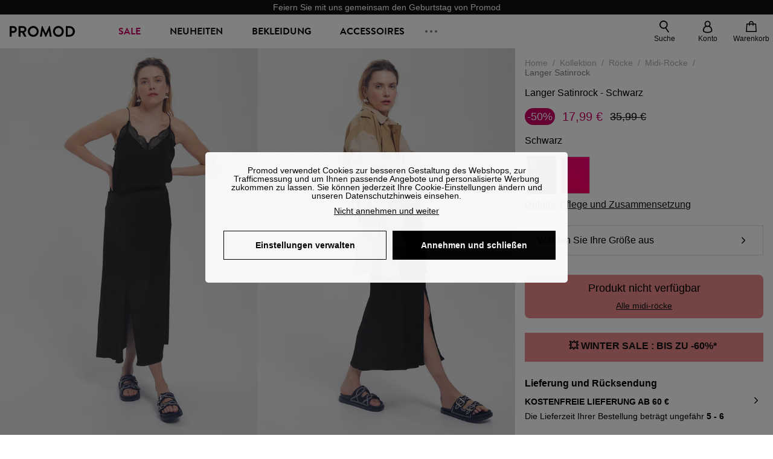

--- FILE ---
content_type: text/html;charset=utf-8
request_url: https://www.promod.de/de-de/langer-satinrock-schwarz--p155592/
body_size: 62974
content:
<!DOCTYPE html><html  lang="de" data-capo=""><head><meta charset="utf-8">
<meta name="viewport" content="width=device-width, initial-scale=1, maximum-scale=5">
<title>Langer Satinrock - Schwarz</title>
<link rel="preconnect" href="https://api.promod.com">
<link rel="preconnect" href="https://asset.promod.com">
<link rel="preconnect" href="https://www.google.com">
<link rel="preconnect" href="https://www.gstatic.com" crossorigin>
<script type="text/javascript" src="https://asset.promod.com/utils/privacy.js" id="privacy" rel="preload" referrerpolicy="strict-origin-when-cross-origin" fetchpriority="low"></script>
<style>@-webkit-keyframes glow{50%{opacity:.5}}@keyframes glow{50%{opacity:.5}}a,abbr,acronym,address,applet,article,aside,audio,b,big,blockquote,body,canvas,caption,center,cite,code,dd,del,details,dfn,div,dl,dt,em,embed,fieldset,figcaption,figure,footer,form,h1,h2,h3,h4,h5,h6,header,hgroup,html,i,iframe,img,ins,kbd,label,legend,li,mark,menu,nav,object,ol,output,p,pre,q,ruby,s,samp,section,small,span,strike,strong,sub,summary,sup,table,tbody,td,tfoot,th,thead,time,tr,tt,u,ul,var,video{border:0;-webkit-box-sizing:border-box;box-sizing:border-box;font-size:100%;margin:0;padding:0;vertical-align:baseline}article,aside,details,figcaption,figure,footer,hgroup,menu,nav,section{display:block}body{line-height:1.25}ul{list-style:none}blockquote,q{quotes:none}blockquote:after,blockquote:before,q:after,q:before{content:""}table{border-collapse:collapse;border-spacing:0}input[type=number],input[type=search],input[type=text],textarea{font-size:1rem}input[type=search]{-webkit-appearance:none;-moz-appearance:none}input[type=search]::-webkit-search-cancel-button,input[type=search]::-webkit-search-decoration,input[type=search]::-webkit-search-results-button,input[type=search]::-webkit-search-results-decoration{-webkit-appearance:none;-moz-appearance:none}textarea{overflow:auto;resize:vertical;vertical-align:top}b,strong{font-weight:bolder}[v-cloak]{display:none}</style>
<style>@-webkit-keyframes glow{50%{opacity:.5}}@keyframes glow{50%{opacity:.5}}@font-face{font-display:swap;font-family:Brandon Grotesque Bold;font-style:normal;font-weight:700;src:url(https://asset.promod.com/ecom/fonts/BrandonGrotesqueWeb-Bold.woff2) format("woff2")}</style>
<style>@-webkit-keyframes glow{50%{opacity:.5}}@keyframes glow{50%{opacity:.5}}body,html{font-family:-apple-system,BlinkMacSystemFont,Segoe UI,Roboto,Oxygen-Sans,Ubuntu,Cantarell,Helvetica Neue,sans-serif;font-size:1rem;scroll-behavior:smooth}html>img{position:absolute;top:0;z-index:-1}body{overflow-x:hidden;width:100%}body>iframe{display:none}.pmd_noscroll{height:100%;overflow:hidden;-webkit-user-select:none;-moz-user-select:none;-ms-user-select:none;user-select:none}#__nuxt{height:100vh;margin:0 auto;max-width:1920px;width:100%}#__nuxt>.mdc-layout-grid{padding:0}#abtest-funnel_payment{overflow:hidden}em,i{font-style:italic}.ReactModalPortal{height:100vh}.pmd-productPage_slider .pmd-slider_list{height:135vw;overflow:hidden}.pmd-productPage_slider .pmd-slider_list .pmd-image{height:135vw;width:90vw}.pmd-no-scroll{overflow-y:hidden;-ms-touch-action:none;touch-action:none}.pmd-no-scroll .pmd-header--visible{z-index:20}.pmd-hidden{display:none;height:0;max-height:0;max-width:0;overflow:hidden;padding:0;visibility:hidden;width:0}@media (min-width:1280px){.pmd-hiddenDesktop{display:none;height:0;max-height:0;max-width:0;overflow:hidden;padding:0;visibility:hidden;width:0}}@media (max-width:1279.9px){.pmd-hiddenMobileAndTablet{display:none;height:0;max-height:0;max-width:0;overflow:hidden;padding:0;visibility:hidden;width:0}}@media (max-width:839.9px){.pmd-hiddenMobile{display:none;height:0;max-height:0;max-width:0;overflow:hidden;padding:0;visibility:hidden;width:0}}.pmd-linebreak{white-space:pre-line}.pmd-svg{height:1.5rem;width:1.5rem}.pmd-svg--small{height:1rem;width:1rem}.pmd-link--underline{color:#111;text-decoration:none;text-decoration:underline}.pmd-link--underline:active,.pmd-link--underline:focus,.pmd-link--underline:hover{color:#c06}.pmd-link--noUnderline{color:#111;text-decoration:underline;text-decoration:none}.pmd-link--noUnderline:active,.pmd-link--noUnderline:focus,.pmd-link--noUnderline:hover{color:#c06}.pmd-button--noAppearance{-webkit-appearance:none;-moz-appearance:none;appearance:none;background:none;border:none;cursor:pointer}.pmd-button--noAppearance:hover{outline:none}.pmd-bullet{position:relative}.pmd-bullet:before{border-radius:100%;content:"";height:.5rem;position:absolute;right:0;top:0;width:.5rem}.pmd-bullet--connected:before{background-color:#a1e6cc}.pmd-bullet--notConnected:before{background-color:#e83200}.pmd-scrollbar{height:100%;margin:.25rem .25rem .25rem 0;overflow:auto;scrollbar-color:#ababab #fff;scrollbar-width:thin}.pmd-scrollbar::-webkit-scrollbar{width:.375rem}.pmd-scrollbar::-webkit-scrollbar-track{background:#dbdbdb;border-radius:1rem}.pmd-scrollbar::-webkit-scrollbar-thumb{background-color:#111;border-radius:1rem}.Vue-Toastification__container{z-index:30000}@media (max-width:839.9px){.Vue-Toastification__container{left:0;margin:0;padding:0;top:0;width:100vw}}.Vue-Toastification__container .Vue-Toastification__toast{border-radius:.5rem;display:-webkit-box;display:-ms-flexbox;display:flex;min-height:0;padding:.5rem .5rem .5rem 1rem;-webkit-box-orient:horizontal;-webkit-box-direction:normal;-ms-flex-direction:row;flex-direction:row;-webkit-box-pack:center;-ms-flex-pack:center;justify-content:center;-webkit-box-align:center;-ms-flex-align:center;align-items:center}@media (max-width:839.9px){.Vue-Toastification__container .Vue-Toastification__toast{max-width:none;width:100%}}.Vue-Toastification__container .Vue-Toastification__toast--success{background-color:#47d7a3;color:#111}.Vue-Toastification__container .Vue-Toastification__toast--success>.pmd-toastIcon_cross{fill:#111}.Vue-Toastification__container .Vue-Toastification__toast--error{background-color:#eb8a8a;color:#111}.Vue-Toastification__container .Vue-Toastification__toast--error>.pmd-toastIcon_cross{fill:#111}.Vue-Toastification__container .Vue-Toastification__toast--info{background-color:#8db2df;color:#111}.Vue-Toastification__container .Vue-Toastification__toast--info>.pmd-toastIcon_cross{fill:#111}.Vue-Toastification__container .Vue-Toastification__toast-body{font-family:-apple-system,BlinkMacSystemFont,Segoe UI,Roboto,Oxygen-Sans,Ubuntu,Cantarell,Helvetica Neue,sans-serif;font-size:1rem}.Vue-Toastification__icon{margin-right:1.5rem}.Vue-Toastification__close-button,.Vue-Toastification__icon{opacity:1}.grecaptcha-badge{visibility:hidden;z-index:1000}</style>
<style>@-webkit-keyframes glow{50%{opacity:.5}}@keyframes glow{50%{opacity:.5}}.pmd-accountLayout{display:-webkit-box;display:-ms-flexbox;display:flex;-webkit-box-orient:vertical;-webkit-box-direction:normal;-ms-flex-direction:column;flex-direction:column}.pmd-accountLayout_header{margin-bottom:2rem}@media (min-width:1280px){.pmd-accountLayout_header{display:-webkit-box;display:-ms-flexbox;display:flex;position:relative;-webkit-box-orient:horizontal;-webkit-box-direction:normal;-ms-flex-direction:row;flex-direction:row;-webkit-box-align:center;-ms-flex-align:center;align-items:center}.pmd-accountLayout_header .pmd-buttonBack{left:-3rem;position:absolute;top:.1rem}.pmd-accountLayout_body{display:-webkit-box;display:-ms-flexbox;display:flex;-webkit-box-orient:horizontal;-webkit-box-direction:normal;-ms-flex-direction:row;flex-direction:row}}.pmd-accountLayout_body--left,.pmd-accountLayout_body--right{display:grid;grid-auto-rows:-webkit-min-content;grid-auto-rows:min-content;grid-gap:1.5rem}@media (min-width:1280px){.pmd-accountLayout_body--left,.pmd-accountLayout_body--right{grid-auto-flow:row}.pmd-accountLayout_body--left{width:60%}}.pmd-accountLayout_body--right{font-family:-apple-system,BlinkMacSystemFont,Segoe UI,Roboto,Oxygen-Sans,Ubuntu,Cantarell,Helvetica Neue,sans-serif;font-size:.875rem;line-height:1rem}@media (max-width:1279.9px){.pmd-accountLayout_body--right{margin-top:1.5rem}}@media (min-width:1280px){.pmd-accountLayout_body--right{padding-left:2rem;width:40%}}@media (max-width:1279.9px){.pmd-accountLayout_content{margin-bottom:3.5rem}}.pmd-accountLayout_title{font-family:Brandon Grotesque Bold,arial,sans-serif;font-size:1.4375rem;line-height:1.4375rem;text-transform:uppercase}@media (max-width:1279.9px){.pmd-accountLayout_title{display:none}}@media (min-width:1280px){.pmd-accountLayout_title{font-family:Brandon Grotesque Bold,arial,sans-serif;font-size:1.725rem;line-height:1.725rem;text-transform:uppercase}}@media (max-width:1279.9px){.pmd-accountLayout_deleteInfos,.pmd-accountLayout_reassurance{display:-webkit-box;display:-ms-flexbox;display:flex;padding:0 2rem;-webkit-box-orient:horizontal;-webkit-box-direction:normal;-ms-flex-direction:row;flex-direction:row}}.pmd-accountLayout_deleteInfos a,.pmd-accountLayout_reassurance p{margin-left:1rem}</style>
<style>@-webkit-keyframes glow{50%{opacity:.5}}@keyframes glow{50%{opacity:.5}}.pmd-form{width:100%}.pmd-form_forgotPassword{font-family:-apple-system,BlinkMacSystemFont,Segoe UI,Roboto,Oxygen-Sans,Ubuntu,Cantarell,Helvetica Neue,sans-serif;font-size:.875rem;line-height:1rem}.pmd-form_createAccount,.pmd-form_forgotPassword{display:block;text-align:center}.pmd-form_legalMention{font-family:-apple-system,BlinkMacSystemFont,Segoe UI,Roboto,Oxygen-Sans,Ubuntu,Cantarell,Helvetica Neue,sans-serif;font-size:.875rem;line-height:1rem;margin-top:1.5rem}.pmd-form_legalMention .pmd-svg{margin-right:1rem;width:2rem}.pmd-form_labelOptional{color:#ababab;font-size:.75rem;font-style:italic}.pmd-form_separator{display:-webkit-box;display:-ms-flexbox;display:flex;position:relative;-webkit-box-orient:horizontal;-webkit-box-direction:normal;-ms-flex-direction:row;flex-direction:row;-webkit-box-pack:center;-ms-flex-pack:center;justify-content:center;-webkit-box-align:center;-ms-flex-align:center;align-items:center;font-family:-apple-system,BlinkMacSystemFont,Segoe UI,Roboto,Oxygen-Sans,Ubuntu,Cantarell,Helvetica Neue,sans-serif;font-size:.875rem;line-height:1.25rem;margin:1rem 0}.pmd-form_separator:after,.pmd-form_separator:before{content:"";-webkit-box-flex:1;background:#dbdbdb;-ms-flex:1;flex:1;height:1px}.pmd-form_separator:before{margin-right:1rem}.pmd-form_separator:after{margin-left:1rem}.pmd-form_reassurance{font-family:-apple-system,BlinkMacSystemFont,Segoe UI,Roboto,Oxygen-Sans,Ubuntu,Cantarell,Helvetica Neue,sans-serif;font-size:.875rem;line-height:1rem;margin:1rem 0}.pmd-form_reassurance p{-webkit-box-flex:1;-ms-flex:1;flex:1;margin-left:1rem}.pmd-form_action{display:-webkit-box;display:-ms-flexbox;display:flex;-webkit-box-orient:vertical;-webkit-box-direction:normal;-ms-flex-direction:column;flex-direction:column;-webkit-box-pack:center;-ms-flex-pack:center;justify-content:center;-webkit-box-align:center;-ms-flex-align:center;align-items:center}.pmd-form_action a,.pmd-form_action button{margin:1rem 0;-webkit-transition:all .3s ease-in-out;transition:all .3s ease-in-out;width:100%}.pmd-form_action a{font-family:-apple-system,BlinkMacSystemFont,Segoe UI,Roboto,Oxygen-Sans,Ubuntu,Cantarell,Helvetica Neue,sans-serif;font-size:.875rem;line-height:1.25rem;text-align:center}.pmd-form_action a:first-letter{text-transform:uppercase}.pmd-form_action a:nth-child(2){margin-top:0}@media (min-width:1280px){.pmd-form_action{padding:0}}.pmd-form_action--fixed{background:#fff;bottom:0;-webkit-box-shadow:0 -2px 6px #7c7c7c;box-shadow:0 -2px 6px #7c7c7c;margin-left:-1rem;padding:1rem;position:fixed;width:100vw;z-index:1000}.pmd-form_errorBanner{font-size:.75rem;line-height:1rem;margin:1rem 0;width:100%}.pmd-form_errorBanner .pmd-banner_bloc{display:-webkit-box;display:-ms-flexbox;display:flex;-webkit-box-orient:horizontal;-webkit-box-direction:normal;-ms-flex-direction:row;flex-direction:row;-webkit-box-align:center;-ms-flex-align:center;align-items:center}.pmd-form_select{margin-bottom:1.5rem;text-transform:uppercase}.pmd-form_stickyButton{margin:1rem 0;text-align:center}@media (max-width:1279.9px){.pmd-form_stickyButton{margin:0}.pmd-form_stickyButton>.pmd-button{width:100%}}.pmd-form_field--horizontalFlex{-webkit-box-orient:horizontal;-ms-flex-direction:row;flex-direction:row;-webkit-box-align:center;-ms-flex-align:center;align-items:center}.pmd-form_field--horizontalFlex,.pmd-form_field--verticaFlex{display:-webkit-box;display:-ms-flexbox;display:flex;-webkit-box-direction:normal}.pmd-form_field--verticaFlex{-webkit-box-orient:vertical;-ms-flex-direction:column;flex-direction:column}.pmd-form_field--required{display:block;font-family:-apple-system,BlinkMacSystemFont,Segoe UI,Roboto,Oxygen-Sans,Ubuntu,Cantarell,Helvetica Neue,sans-serif;font-size:.75rem;font-style:italic;line-height:1.125rem;margin-top:1.5rem}.pmd-form_radioButton{-webkit-appearance:none;-moz-appearance:none;appearance:none;border:1px solid #ababab;border-radius:100%;cursor:pointer;display:-webkit-box;display:-ms-flexbox;display:flex;height:1.25rem;margin:0 1rem 0 0;min-width:1.25rem;outline:none;-webkit-box-orient:vertical;-webkit-box-direction:normal;-ms-flex-direction:column;flex-direction:column;-webkit-box-pack:center;-ms-flex-pack:center;justify-content:center;-webkit-box-align:center;-ms-flex-align:center;align-items:center}.pmd-form_radioButton:checked{border:2px solid #111}.pmd-form_radioButton:checked:before{background:#111;border-radius:100%;content:"";height:.625rem;width:.625rem}.pmd-form_radioButton:focus:not(:checked){border-color:#111}.pmd-form_radioButton:focus:checked{border:2px solid #111}.pmd-form_recaptcha{-webkit-transform:scale(.8);transform:scale(.8)}.pmd-form_recaptchaContainer{display:-webkit-box;display:-ms-flexbox;display:flex;-webkit-box-pack:center;-ms-flex-pack:center;justify-content:center}</style>
<style>@-webkit-keyframes glow{50%{opacity:.5}}@keyframes glow{50%{opacity:.5}}.fade-enter-active,.fade-leave-active{-webkit-transition:opacity .3s;transition:opacity .3s}.fade-enter-from,.fade-leave-to{opacity:0}@media (max-width:1279.9px){.mobile-slide-up-enter-from,.mobile-slide-up-leave-to{-webkit-transform:translateY(100vh);transform:translateY(100vh);-webkit-transition:all .3s ease;transition:all .3s ease}}@media (min-width:1280px){.mobile-slide-up-enter-from,.mobile-slide-up-leave-to{-webkit-transform:translateX(100%);transform:translate(100%);-webkit-transition:all .3s ease;transition:all .3s ease}}@media (max-width:1279.9px){.mobile-slide-up-enter-to,.mobile-slide-up-leave-from{-webkit-transform:translateY(0);transform:translateY(0);-webkit-transition:all .6s ease;transition:all .6s ease}}@media (min-width:1280px){.mobile-slide-up-enter-to,.mobile-slide-up-leave-from{-webkit-transition:all .6s ease;transition:all .6s ease}}@media (max-width:1279.9px){.horizontal-slide-enter-from,.horizontal-slide-leave-to{-webkit-transform:translateY(0);transform:translateY(0);-webkit-transition:all .6s ease;transition:all .6s ease}}@media (min-width:1280px){.horizontal-slide-enter-from,.horizontal-slide-leave-to{-webkit-transform:translateX(100%);transform:translate(100%);-webkit-transition:all .6s ease;transition:all .6s ease}}@media (max-width:1279.9px){.horizontal-slide-enter-to,.horizontal-slide-leave-from{-webkit-transform:translateY(0);transform:translateY(0);-webkit-transition:all .6s ease;transition:all .6s ease}}@media (min-width:1280px){.horizontal-slide-enter-to,.horizontal-slide-leave-from{-webkit-transform:translateX(0);transform:translate(0);-webkit-transition:all .6s ease;transition:all .6s ease}}.transition-height-enter-active,.transition-height-leave-active{-webkit-transition:opacity .3s;transition:opacity .3s;-webkit-transition-delay:.3s;transition-delay:.3s}.transition-height-enter-from,.transition-height-leave-to{height:0;-webkit-transition-delay:.3s;transition-delay:.3s}.horizontal-slide-from-left-enter-from,.horizontal-slide-from-left-leave-to{-webkit-transition:all .6s ease;transition:all .6s ease}@media (min-width:1280px){.horizontal-slide-from-left-enter-from,.horizontal-slide-from-left-leave-to{-webkit-transform:translateX(-100%);transform:translate(-100%)}}.horizontal-slide-from-left-enter-to,.horizontal-slide-from-left-leave-from{-webkit-transform:translateX(0);transform:translate(0);-webkit-transition:all .6s ease;transition:all .6s ease}@media (min-width:1280px){.horizontal-slide-from-left-enter-to,.horizontal-slide-from-left-leave-from{-webkit-transform:translateX(-100%);transform:translate(-100%)}}</style>
<style>@-webkit-keyframes glow{50%{opacity:.5}}@keyframes glow{50%{opacity:.5}}.pmd-cartProduct{display:-webkit-box;display:-ms-flexbox;display:flex;width:100%;-webkit-box-orient:horizontal;-webkit-box-direction:normal;background:#fff;border-radius:.75rem;-ms-flex-direction:row;flex-direction:row;-ms-flex-wrap:nowrap;flex-wrap:nowrap}@media (max-width:1279.9px){.pmd-cartProduct{max-width:calc(100vw - 2rem)}}.pmd-cartProduct_wrapper{margin-bottom:.5rem;position:relative}.pmd-cartProduct_image{background:#f4f4f4;border:2px solid #fff;border-radius:.75rem;height:12.625rem;min-width:5.75rem;overflow:hidden;position:relative;width:5.75rem}.pmd-cartProduct_image .pmd-image_container{display:-webkit-box;display:-ms-flexbox;display:flex;-webkit-box-pack:center;-ms-flex-pack:center;height:100%;justify-content:center}.pmd-cartProduct_image .pmd-image_container .pmd-image{height:100%;max-width:none;width:auto}.pmd-cartProduct_description{display:-webkit-box;display:-ms-flexbox;display:flex;-webkit-box-orient:vertical;-webkit-box-direction:normal;-ms-flex-direction:column;flex-direction:column;margin-bottom:1rem;padding:.5rem 0 .5rem 1rem;width:calc(100% - 7.75rem)}@media (min-width:1280px){.pmd-cartProduct_description{margin-bottom:0}}.pmd-cartProduct_details .pmd-cartProduct_price{margin-top:.15rem;-webkit-box-pack:left;-ms-flex-pack:left;justify-content:left}.pmd-cartProduct_libelle{display:block;font-family:-apple-system,BlinkMacSystemFont,Segoe UI,Roboto,Oxygen-Sans,Ubuntu,Cantarell,Helvetica Neue,sans-serif;font-size:1rem;font-weight:700;line-height:1.5rem;overflow:hidden;text-overflow:ellipsis;text-transform:none;white-space:nowrap;width:100%}.pmd-cartProduct_libelle:active,.pmd-cartProduct_libelle:focus,.pmd-cartProduct_libelle:hover{color:#111}.pmd-cartProduct_libelle--grey{color:#7c7c7c;font-family:-apple-system,BlinkMacSystemFont,Segoe UI,Roboto,Oxygen-Sans,Ubuntu,Cantarell,Helvetica Neue,sans-serif;font-size:.875rem;font-size:.75rem;line-height:1.25rem}.pmd-cartProduct_deleteProduct{cursor:pointer;height:.75rem;margin:.375rem;width:.75rem}</style>
<style>@-webkit-keyframes glow{50%{opacity:.5}}@keyframes glow{50%{opacity:.5}}@media (min-width:1280px){.pmd-orderView{height:100%;padding:2rem 0 1rem 1.5rem;position:relative}.pmd-orderView,.pmd-orderView_list{display:grid;grid-template-columns:repeat(9,1fr);grid-gap:1rem;background:#f0f5fb;grid-column-end:10;grid-column-start:1;grid-template-rows:-webkit-max-content;grid-template-rows:max-content}.pmd-orderView_list{height:-webkit-max-content;height:-moz-max-content;height:max-content}.pmd-orderView_item{background:#f0f5fb;border-radius:.5rem 0 0 .5rem;grid-column-end:10;grid-column-start:1}.pmd-orderView_item>label:hover{background:#12121208;border-radius:.5rem 0 0 .5rem;-webkit-transition:all .3s;transition:all .3s}}@media (max-width:1279.9px){.pmd-orderView_item:nth-child(2n){background-color:#f4f4f4}}.pmd-orderView_item>label{cursor:pointer;display:-webkit-box;display:-ms-flexbox;display:flex;padding:.5rem}@media (max-width:1279.9px){.pmd-orderView_item>label{padding:1rem}}@media (min-width:1280px){.pmd-orderView_item--selected{background:#fff}}.pmd-orderView_body{padding:1rem}@media (min-width:1280px){.pmd-orderView_body{background:#fff;border-top:none;bottom:0;grid-column-end:10;overflow:auto;padding:2rem;position:absolute;right:0;top:0;width:66.6666666667%}}</style>
<style>.Vue-Toastification__container{-webkit-box-sizing:border-box;box-sizing:border-box;color:#fff;display:-webkit-box;display:-ms-flexbox;display:flex;min-height:100%;padding:4px;position:fixed;width:600px;z-index:9999;-webkit-box-orient:vertical;-webkit-box-direction:normal;-ms-flex-direction:column;flex-direction:column;pointer-events:none}@media only screen and (min-width:600px){.Vue-Toastification__container.top-center,.Vue-Toastification__container.top-left,.Vue-Toastification__container.top-right{top:1em}.Vue-Toastification__container.bottom-center,.Vue-Toastification__container.bottom-left,.Vue-Toastification__container.bottom-right{bottom:1em;-webkit-box-orient:vertical;-webkit-box-direction:reverse;-ms-flex-direction:column-reverse;flex-direction:column-reverse}.Vue-Toastification__container.bottom-left,.Vue-Toastification__container.top-left{left:1em}.Vue-Toastification__container.bottom-left .Vue-Toastification__toast,.Vue-Toastification__container.top-left .Vue-Toastification__toast{margin-right:auto}@supports not (-moz-appearance:none){.Vue-Toastification__container.bottom-left .Vue-Toastification__toast--rtl,.Vue-Toastification__container.top-left .Vue-Toastification__toast--rtl{margin-left:auto;margin-right:unset}}.Vue-Toastification__container.bottom-right,.Vue-Toastification__container.top-right{right:1em}.Vue-Toastification__container.bottom-right .Vue-Toastification__toast,.Vue-Toastification__container.top-right .Vue-Toastification__toast{margin-left:auto}@supports not (-moz-appearance:none){.Vue-Toastification__container.bottom-right .Vue-Toastification__toast--rtl,.Vue-Toastification__container.top-right .Vue-Toastification__toast--rtl{margin-left:unset;margin-right:auto}}.Vue-Toastification__container.bottom-center,.Vue-Toastification__container.top-center{left:50%;margin-left:-300px}.Vue-Toastification__container.bottom-center .Vue-Toastification__toast,.Vue-Toastification__container.top-center .Vue-Toastification__toast{margin-left:auto;margin-right:auto}}@media only screen and (max-width:600px){.Vue-Toastification__container{left:0;margin:0;padding:0;width:100vw}.Vue-Toastification__container .Vue-Toastification__toast{width:100%}.Vue-Toastification__container.top-center,.Vue-Toastification__container.top-left,.Vue-Toastification__container.top-right{top:0}.Vue-Toastification__container.bottom-center,.Vue-Toastification__container.bottom-left,.Vue-Toastification__container.bottom-right{bottom:0;-webkit-box-orient:vertical;-webkit-box-direction:reverse;-ms-flex-direction:column-reverse;flex-direction:column-reverse}}.Vue-Toastification__toast{border-radius:8px;-webkit-box-shadow:0 1px 10px 0 rgba(0,0,0,.1),0 2px 15px 0 rgba(0,0,0,.05);box-shadow:0 1px 10px #0000001a,0 2px 15px #0000000d;-webkit-box-sizing:border-box;box-sizing:border-box;display:-webkit-inline-box;display:-ms-inline-flexbox;display:inline-flex;margin-bottom:1rem;max-height:800px;min-height:64px;padding:22px 24px;position:relative;-webkit-box-pack:justify;-ms-flex-pack:justify;direction:ltr;font-family:Lato,Helvetica,Roboto,Arial,sans-serif;justify-content:space-between;max-width:600px;min-width:326px;overflow:hidden;pointer-events:auto;-webkit-transform:translateZ(0);transform:translateZ(0)}.Vue-Toastification__toast--rtl{direction:rtl}.Vue-Toastification__toast--default{background-color:#1976d2;color:#fff}.Vue-Toastification__toast--info{background-color:#2196f3;color:#fff}.Vue-Toastification__toast--success{background-color:#4caf50;color:#fff}.Vue-Toastification__toast--error{background-color:#ff5252;color:#fff}.Vue-Toastification__toast--warning{background-color:#ffc107;color:#fff}@media only screen and (max-width:600px){.Vue-Toastification__toast{border-radius:0;margin-bottom:.5rem}}.Vue-Toastification__toast-body{font-size:16px;line-height:24px;white-space:pre-wrap;word-break:break-word}.Vue-Toastification__toast-body,.Vue-Toastification__toast-component-body{-webkit-box-flex:1;-ms-flex:1;flex:1}.Vue-Toastification__toast.disable-transition{-webkit-animation:none!important;animation:none!important}.Vue-Toastification__close-button{background:transparent;border:none;cursor:pointer;font-size:24px;font-weight:700;line-height:24px;outline:none;padding:0 0 0 10px;-webkit-transition:.3s ease;transition:.3s ease;-webkit-box-align:center;-ms-flex-align:center;align-items:center;color:#fff;opacity:.3;-webkit-transition:visibility 0s,opacity .2s linear;transition:visibility 0s,opacity .2s linear}.Vue-Toastification__close-button:focus,.Vue-Toastification__close-button:hover{opacity:1}.Vue-Toastification__toast:not(:hover) .Vue-Toastification__close-button.show-on-hover{opacity:0}.Vue-Toastification__toast--rtl .Vue-Toastification__close-button{padding-left:unset;padding-right:10px}@-webkit-keyframes scale-x-frames{0%{-webkit-transform:scaleX(1);transform:scaleX(1)}to{-webkit-transform:scaleX(0);transform:scaleX(0)}}@keyframes scale-x-frames{0%{-webkit-transform:scaleX(1);transform:scaleX(1)}to{-webkit-transform:scaleX(0);transform:scaleX(0)}}.Vue-Toastification__progress-bar{-webkit-animation:scale-x-frames linear 1 forwards;animation:scale-x-frames linear 1 forwards;background-color:#ffffffb3;bottom:0;height:5px;left:0;position:absolute;-webkit-transform-origin:left;transform-origin:left;width:100%;z-index:10000}.Vue-Toastification__toast--rtl .Vue-Toastification__progress-bar{left:unset;right:0;-webkit-transform-origin:right;transform-origin:right}.Vue-Toastification__icon{background:transparent;border:none;margin:auto 18px auto 0;outline:none;padding:0;-webkit-transition:.3s ease;transition:.3s ease;-webkit-box-align:center;-ms-flex-align:center;align-items:center;height:100%;width:20px}.Vue-Toastification__toast--rtl .Vue-Toastification__icon{margin:auto 0 auto 18px}@-webkit-keyframes bounceInRight{0%,60%,75%,90%,to{-webkit-animation-timing-function:cubic-bezier(.215,.61,.355,1);animation-timing-function:cubic-bezier(.215,.61,.355,1)}0%{opacity:0;-webkit-transform:translate3d(3000px,0,0);transform:translate3d(3000px,0,0)}60%{opacity:1;-webkit-transform:translate3d(-25px,0,0);transform:translate3d(-25px,0,0)}75%{-webkit-transform:translate3d(10px,0,0);transform:translate3d(10px,0,0)}90%{-webkit-transform:translate3d(-5px,0,0);transform:translate3d(-5px,0,0)}to{-webkit-transform:none;transform:none}}@keyframes bounceInRight{0%,60%,75%,90%,to{-webkit-animation-timing-function:cubic-bezier(.215,.61,.355,1);animation-timing-function:cubic-bezier(.215,.61,.355,1)}0%{opacity:0;-webkit-transform:translate3d(3000px,0,0);transform:translate3d(3000px,0,0)}60%{opacity:1;-webkit-transform:translate3d(-25px,0,0);transform:translate3d(-25px,0,0)}75%{-webkit-transform:translate3d(10px,0,0);transform:translate3d(10px,0,0)}90%{-webkit-transform:translate3d(-5px,0,0);transform:translate3d(-5px,0,0)}to{-webkit-transform:none;transform:none}}@-webkit-keyframes bounceOutRight{40%{opacity:1;-webkit-transform:translate3d(-20px,0,0);transform:translate3d(-20px,0,0)}to{opacity:0;-webkit-transform:translate3d(1000px,0,0);transform:translate3d(1000px,0,0)}}@keyframes bounceOutRight{40%{opacity:1;-webkit-transform:translate3d(-20px,0,0);transform:translate3d(-20px,0,0)}to{opacity:0;-webkit-transform:translate3d(1000px,0,0);transform:translate3d(1000px,0,0)}}@-webkit-keyframes bounceInLeft{0%,60%,75%,90%,to{-webkit-animation-timing-function:cubic-bezier(.215,.61,.355,1);animation-timing-function:cubic-bezier(.215,.61,.355,1)}0%{opacity:0;-webkit-transform:translate3d(-3000px,0,0);transform:translate3d(-3000px,0,0)}60%{opacity:1;-webkit-transform:translate3d(25px,0,0);transform:translate3d(25px,0,0)}75%{-webkit-transform:translate3d(-10px,0,0);transform:translate3d(-10px,0,0)}90%{-webkit-transform:translate3d(5px,0,0);transform:translate3d(5px,0,0)}to{-webkit-transform:none;transform:none}}@keyframes bounceInLeft{0%,60%,75%,90%,to{-webkit-animation-timing-function:cubic-bezier(.215,.61,.355,1);animation-timing-function:cubic-bezier(.215,.61,.355,1)}0%{opacity:0;-webkit-transform:translate3d(-3000px,0,0);transform:translate3d(-3000px,0,0)}60%{opacity:1;-webkit-transform:translate3d(25px,0,0);transform:translate3d(25px,0,0)}75%{-webkit-transform:translate3d(-10px,0,0);transform:translate3d(-10px,0,0)}90%{-webkit-transform:translate3d(5px,0,0);transform:translate3d(5px,0,0)}to{-webkit-transform:none;transform:none}}@-webkit-keyframes bounceOutLeft{20%{opacity:1;-webkit-transform:translate3d(20px,0,0);transform:translate3d(20px,0,0)}to{opacity:0;-webkit-transform:translate3d(-2000px,0,0);transform:translate3d(-2000px,0,0)}}@keyframes bounceOutLeft{20%{opacity:1;-webkit-transform:translate3d(20px,0,0);transform:translate3d(20px,0,0)}to{opacity:0;-webkit-transform:translate3d(-2000px,0,0);transform:translate3d(-2000px,0,0)}}@-webkit-keyframes bounceInUp{0%,60%,75%,90%,to{-webkit-animation-timing-function:cubic-bezier(.215,.61,.355,1);animation-timing-function:cubic-bezier(.215,.61,.355,1)}0%{opacity:0;-webkit-transform:translate3d(0,3000px,0);transform:translate3d(0,3000px,0)}60%{opacity:1;-webkit-transform:translate3d(0,-20px,0);transform:translate3d(0,-20px,0)}75%{-webkit-transform:translate3d(0,10px,0);transform:translate3d(0,10px,0)}90%{-webkit-transform:translate3d(0,-5px,0);transform:translate3d(0,-5px,0)}to{-webkit-transform:translateZ(0);transform:translateZ(0)}}@keyframes bounceInUp{0%,60%,75%,90%,to{-webkit-animation-timing-function:cubic-bezier(.215,.61,.355,1);animation-timing-function:cubic-bezier(.215,.61,.355,1)}0%{opacity:0;-webkit-transform:translate3d(0,3000px,0);transform:translate3d(0,3000px,0)}60%{opacity:1;-webkit-transform:translate3d(0,-20px,0);transform:translate3d(0,-20px,0)}75%{-webkit-transform:translate3d(0,10px,0);transform:translate3d(0,10px,0)}90%{-webkit-transform:translate3d(0,-5px,0);transform:translate3d(0,-5px,0)}to{-webkit-transform:translateZ(0);transform:translateZ(0)}}@-webkit-keyframes bounceOutUp{20%{-webkit-transform:translate3d(0,-10px,0);transform:translate3d(0,-10px,0)}40%,45%{opacity:1;-webkit-transform:translate3d(0,20px,0);transform:translate3d(0,20px,0)}to{opacity:0;-webkit-transform:translate3d(0,-2000px,0);transform:translate3d(0,-2000px,0)}}@keyframes bounceOutUp{20%{-webkit-transform:translate3d(0,-10px,0);transform:translate3d(0,-10px,0)}40%,45%{opacity:1;-webkit-transform:translate3d(0,20px,0);transform:translate3d(0,20px,0)}to{opacity:0;-webkit-transform:translate3d(0,-2000px,0);transform:translate3d(0,-2000px,0)}}@-webkit-keyframes bounceInDown{0%,60%,75%,90%,to{-webkit-animation-timing-function:cubic-bezier(.215,.61,.355,1);animation-timing-function:cubic-bezier(.215,.61,.355,1)}0%{opacity:0;-webkit-transform:translate3d(0,-3000px,0);transform:translate3d(0,-3000px,0)}60%{opacity:1;-webkit-transform:translate3d(0,25px,0);transform:translate3d(0,25px,0)}75%{-webkit-transform:translate3d(0,-10px,0);transform:translate3d(0,-10px,0)}90%{-webkit-transform:translate3d(0,5px,0);transform:translate3d(0,5px,0)}to{-webkit-transform:none;transform:none}}@keyframes bounceInDown{0%,60%,75%,90%,to{-webkit-animation-timing-function:cubic-bezier(.215,.61,.355,1);animation-timing-function:cubic-bezier(.215,.61,.355,1)}0%{opacity:0;-webkit-transform:translate3d(0,-3000px,0);transform:translate3d(0,-3000px,0)}60%{opacity:1;-webkit-transform:translate3d(0,25px,0);transform:translate3d(0,25px,0)}75%{-webkit-transform:translate3d(0,-10px,0);transform:translate3d(0,-10px,0)}90%{-webkit-transform:translate3d(0,5px,0);transform:translate3d(0,5px,0)}to{-webkit-transform:none;transform:none}}@-webkit-keyframes bounceOutDown{20%{-webkit-transform:translate3d(0,10px,0);transform:translate3d(0,10px,0)}40%,45%{opacity:1;-webkit-transform:translate3d(0,-20px,0);transform:translate3d(0,-20px,0)}to{opacity:0;-webkit-transform:translate3d(0,2000px,0);transform:translate3d(0,2000px,0)}}@keyframes bounceOutDown{20%{-webkit-transform:translate3d(0,10px,0);transform:translate3d(0,10px,0)}40%,45%{opacity:1;-webkit-transform:translate3d(0,-20px,0);transform:translate3d(0,-20px,0)}to{opacity:0;-webkit-transform:translate3d(0,2000px,0);transform:translate3d(0,2000px,0)}}.Vue-Toastification__bounce-enter-active.bottom-left,.Vue-Toastification__bounce-enter-active.top-left{-webkit-animation-name:bounceInLeft;animation-name:bounceInLeft}.Vue-Toastification__bounce-enter-active.bottom-right,.Vue-Toastification__bounce-enter-active.top-right{-webkit-animation-name:bounceInRight;animation-name:bounceInRight}.Vue-Toastification__bounce-enter-active.top-center{-webkit-animation-name:bounceInDown;animation-name:bounceInDown}.Vue-Toastification__bounce-enter-active.bottom-center{-webkit-animation-name:bounceInUp;animation-name:bounceInUp}.Vue-Toastification__bounce-leave-active:not(.disable-transition).bottom-left,.Vue-Toastification__bounce-leave-active:not(.disable-transition).top-left{-webkit-animation-name:bounceOutLeft;animation-name:bounceOutLeft}.Vue-Toastification__bounce-leave-active:not(.disable-transition).bottom-right,.Vue-Toastification__bounce-leave-active:not(.disable-transition).top-right{-webkit-animation-name:bounceOutRight;animation-name:bounceOutRight}.Vue-Toastification__bounce-leave-active:not(.disable-transition).top-center{-webkit-animation-name:bounceOutUp;animation-name:bounceOutUp}.Vue-Toastification__bounce-leave-active:not(.disable-transition).bottom-center{-webkit-animation-name:bounceOutDown;animation-name:bounceOutDown}.Vue-Toastification__bounce-enter-active,.Vue-Toastification__bounce-leave-active{-webkit-animation-duration:.75s;animation-duration:.75s;-webkit-animation-fill-mode:both;animation-fill-mode:both}.Vue-Toastification__bounce-move{-webkit-transition-duration:.4s;transition-duration:.4s;-webkit-transition-property:all;transition-property:all;-webkit-transition-timing-function:ease-in-out;transition-timing-function:ease-in-out}@-webkit-keyframes fadeOutTop{0%{opacity:1;-webkit-transform:translateY(0);transform:translateY(0)}to{opacity:0;-webkit-transform:translateY(-50px);transform:translateY(-50px)}}@keyframes fadeOutTop{0%{opacity:1;-webkit-transform:translateY(0);transform:translateY(0)}to{opacity:0;-webkit-transform:translateY(-50px);transform:translateY(-50px)}}@-webkit-keyframes fadeOutLeft{0%{opacity:1;-webkit-transform:translateX(0);transform:translate(0)}to{opacity:0;-webkit-transform:translateX(-50px);transform:translate(-50px)}}@keyframes fadeOutLeft{0%{opacity:1;-webkit-transform:translateX(0);transform:translate(0)}to{opacity:0;-webkit-transform:translateX(-50px);transform:translate(-50px)}}@-webkit-keyframes fadeOutBottom{0%{opacity:1;-webkit-transform:translateY(0);transform:translateY(0)}to{opacity:0;-webkit-transform:translateY(50px);transform:translateY(50px)}}@keyframes fadeOutBottom{0%{opacity:1;-webkit-transform:translateY(0);transform:translateY(0)}to{opacity:0;-webkit-transform:translateY(50px);transform:translateY(50px)}}@-webkit-keyframes fadeOutRight{0%{opacity:1;-webkit-transform:translateX(0);transform:translate(0)}to{opacity:0;-webkit-transform:translateX(50px);transform:translate(50px)}}@keyframes fadeOutRight{0%{opacity:1;-webkit-transform:translateX(0);transform:translate(0)}to{opacity:0;-webkit-transform:translateX(50px);transform:translate(50px)}}@-webkit-keyframes fadeInLeft{0%{opacity:0;-webkit-transform:translateX(-50px);transform:translate(-50px)}to{opacity:1;-webkit-transform:translateX(0);transform:translate(0)}}@keyframes fadeInLeft{0%{opacity:0;-webkit-transform:translateX(-50px);transform:translate(-50px)}to{opacity:1;-webkit-transform:translateX(0);transform:translate(0)}}@-webkit-keyframes fadeInRight{0%{opacity:0;-webkit-transform:translateX(50px);transform:translate(50px)}to{opacity:1;-webkit-transform:translateX(0);transform:translate(0)}}@keyframes fadeInRight{0%{opacity:0;-webkit-transform:translateX(50px);transform:translate(50px)}to{opacity:1;-webkit-transform:translateX(0);transform:translate(0)}}@-webkit-keyframes fadeInTop{0%{opacity:0;-webkit-transform:translateY(-50px);transform:translateY(-50px)}to{opacity:1;-webkit-transform:translateY(0);transform:translateY(0)}}@keyframes fadeInTop{0%{opacity:0;-webkit-transform:translateY(-50px);transform:translateY(-50px)}to{opacity:1;-webkit-transform:translateY(0);transform:translateY(0)}}@-webkit-keyframes fadeInBottom{0%{opacity:0;-webkit-transform:translateY(50px);transform:translateY(50px)}to{opacity:1;-webkit-transform:translateY(0);transform:translateY(0)}}@keyframes fadeInBottom{0%{opacity:0;-webkit-transform:translateY(50px);transform:translateY(50px)}to{opacity:1;-webkit-transform:translateY(0);transform:translateY(0)}}.Vue-Toastification__fade-enter-active.bottom-left,.Vue-Toastification__fade-enter-active.top-left{-webkit-animation-name:fadeInLeft;animation-name:fadeInLeft}.Vue-Toastification__fade-enter-active.bottom-right,.Vue-Toastification__fade-enter-active.top-right{-webkit-animation-name:fadeInRight;animation-name:fadeInRight}.Vue-Toastification__fade-enter-active.top-center{-webkit-animation-name:fadeInTop;animation-name:fadeInTop}.Vue-Toastification__fade-enter-active.bottom-center{-webkit-animation-name:fadeInBottom;animation-name:fadeInBottom}.Vue-Toastification__fade-leave-active:not(.disable-transition).bottom-left,.Vue-Toastification__fade-leave-active:not(.disable-transition).top-left{-webkit-animation-name:fadeOutLeft;animation-name:fadeOutLeft}.Vue-Toastification__fade-leave-active:not(.disable-transition).bottom-right,.Vue-Toastification__fade-leave-active:not(.disable-transition).top-right{-webkit-animation-name:fadeOutRight;animation-name:fadeOutRight}.Vue-Toastification__fade-leave-active:not(.disable-transition).top-center{-webkit-animation-name:fadeOutTop;animation-name:fadeOutTop}.Vue-Toastification__fade-leave-active:not(.disable-transition).bottom-center{-webkit-animation-name:fadeOutBottom;animation-name:fadeOutBottom}.Vue-Toastification__fade-enter-active,.Vue-Toastification__fade-leave-active{-webkit-animation-duration:.75s;animation-duration:.75s;-webkit-animation-fill-mode:both;animation-fill-mode:both}.Vue-Toastification__fade-move{-webkit-transition-duration:.4s;transition-duration:.4s;-webkit-transition-property:all;transition-property:all;-webkit-transition-timing-function:ease-in-out;transition-timing-function:ease-in-out}@-webkit-keyframes slideInBlurredLeft{0%{-webkit-filter:blur(40px);filter:blur(40px);opacity:0;-webkit-transform:translateX(-1000px) scaleX(2.5) scaleY(.2);transform:translate(-1000px) scaleX(2.5) scaleY(.2);-webkit-transform-origin:100% 50%;transform-origin:100% 50%}to{-webkit-filter:blur(0);filter:blur(0);opacity:1;-webkit-transform:translateX(0) scaleY(1) scaleX(1);transform:translate(0) scaleY(1) scaleX(1);-webkit-transform-origin:50% 50%;transform-origin:50% 50%}}@keyframes slideInBlurredLeft{0%{-webkit-filter:blur(40px);filter:blur(40px);opacity:0;-webkit-transform:translateX(-1000px) scaleX(2.5) scaleY(.2);transform:translate(-1000px) scaleX(2.5) scaleY(.2);-webkit-transform-origin:100% 50%;transform-origin:100% 50%}to{-webkit-filter:blur(0);filter:blur(0);opacity:1;-webkit-transform:translateX(0) scaleY(1) scaleX(1);transform:translate(0) scaleY(1) scaleX(1);-webkit-transform-origin:50% 50%;transform-origin:50% 50%}}@-webkit-keyframes slideInBlurredTop{0%{-webkit-filter:blur(240px);filter:blur(240px);opacity:0;-webkit-transform:translateY(-1000px) scaleY(2.5) scaleX(.2);transform:translateY(-1000px) scaleY(2.5) scaleX(.2);-webkit-transform-origin:50% 0;transform-origin:50% 0}to{-webkit-filter:blur(0);filter:blur(0);opacity:1;-webkit-transform:translateY(0) scaleY(1) scaleX(1);transform:translateY(0) scaleY(1) scaleX(1);-webkit-transform-origin:50% 50%;transform-origin:50% 50%}}@keyframes slideInBlurredTop{0%{-webkit-filter:blur(240px);filter:blur(240px);opacity:0;-webkit-transform:translateY(-1000px) scaleY(2.5) scaleX(.2);transform:translateY(-1000px) scaleY(2.5) scaleX(.2);-webkit-transform-origin:50% 0;transform-origin:50% 0}to{-webkit-filter:blur(0);filter:blur(0);opacity:1;-webkit-transform:translateY(0) scaleY(1) scaleX(1);transform:translateY(0) scaleY(1) scaleX(1);-webkit-transform-origin:50% 50%;transform-origin:50% 50%}}@-webkit-keyframes slideInBlurredRight{0%{-webkit-filter:blur(40px);filter:blur(40px);opacity:0;-webkit-transform:translateX(1000px) scaleX(2.5) scaleY(.2);transform:translate(1000px) scaleX(2.5) scaleY(.2);-webkit-transform-origin:0 50%;transform-origin:0 50%}to{-webkit-filter:blur(0);filter:blur(0);opacity:1;-webkit-transform:translateX(0) scaleY(1) scaleX(1);transform:translate(0) scaleY(1) scaleX(1);-webkit-transform-origin:50% 50%;transform-origin:50% 50%}}@keyframes slideInBlurredRight{0%{-webkit-filter:blur(40px);filter:blur(40px);opacity:0;-webkit-transform:translateX(1000px) scaleX(2.5) scaleY(.2);transform:translate(1000px) scaleX(2.5) scaleY(.2);-webkit-transform-origin:0 50%;transform-origin:0 50%}to{-webkit-filter:blur(0);filter:blur(0);opacity:1;-webkit-transform:translateX(0) scaleY(1) scaleX(1);transform:translate(0) scaleY(1) scaleX(1);-webkit-transform-origin:50% 50%;transform-origin:50% 50%}}@-webkit-keyframes slideInBlurredBottom{0%{-webkit-filter:blur(240px);filter:blur(240px);opacity:0;-webkit-transform:translateY(1000px) scaleY(2.5) scaleX(.2);transform:translateY(1000px) scaleY(2.5) scaleX(.2);-webkit-transform-origin:50% 100%;transform-origin:50% 100%}to{-webkit-filter:blur(0);filter:blur(0);opacity:1;-webkit-transform:translateY(0) scaleY(1) scaleX(1);transform:translateY(0) scaleY(1) scaleX(1);-webkit-transform-origin:50% 50%;transform-origin:50% 50%}}@keyframes slideInBlurredBottom{0%{-webkit-filter:blur(240px);filter:blur(240px);opacity:0;-webkit-transform:translateY(1000px) scaleY(2.5) scaleX(.2);transform:translateY(1000px) scaleY(2.5) scaleX(.2);-webkit-transform-origin:50% 100%;transform-origin:50% 100%}to{-webkit-filter:blur(0);filter:blur(0);opacity:1;-webkit-transform:translateY(0) scaleY(1) scaleX(1);transform:translateY(0) scaleY(1) scaleX(1);-webkit-transform-origin:50% 50%;transform-origin:50% 50%}}@-webkit-keyframes slideOutBlurredTop{0%{-webkit-filter:blur(0);filter:blur(0);opacity:1;-webkit-transform:translateY(0) scaleY(1) scaleX(1);transform:translateY(0) scaleY(1) scaleX(1);-webkit-transform-origin:50% 0;transform-origin:50% 0}to{-webkit-filter:blur(240px);filter:blur(240px);opacity:0;-webkit-transform:translateY(-1000px) scaleY(2) scaleX(.2);transform:translateY(-1000px) scaleY(2) scaleX(.2);-webkit-transform-origin:50% 0;transform-origin:50% 0}}@keyframes slideOutBlurredTop{0%{-webkit-filter:blur(0);filter:blur(0);opacity:1;-webkit-transform:translateY(0) scaleY(1) scaleX(1);transform:translateY(0) scaleY(1) scaleX(1);-webkit-transform-origin:50% 0;transform-origin:50% 0}to{-webkit-filter:blur(240px);filter:blur(240px);opacity:0;-webkit-transform:translateY(-1000px) scaleY(2) scaleX(.2);transform:translateY(-1000px) scaleY(2) scaleX(.2);-webkit-transform-origin:50% 0;transform-origin:50% 0}}@-webkit-keyframes slideOutBlurredBottom{0%{-webkit-filter:blur(0);filter:blur(0);opacity:1;-webkit-transform:translateY(0) scaleY(1) scaleX(1);transform:translateY(0) scaleY(1) scaleX(1);-webkit-transform-origin:50% 50%;transform-origin:50% 50%}to{-webkit-filter:blur(240px);filter:blur(240px);opacity:0;-webkit-transform:translateY(1000px) scaleY(2) scaleX(.2);transform:translateY(1000px) scaleY(2) scaleX(.2);-webkit-transform-origin:50% 100%;transform-origin:50% 100%}}@keyframes slideOutBlurredBottom{0%{-webkit-filter:blur(0);filter:blur(0);opacity:1;-webkit-transform:translateY(0) scaleY(1) scaleX(1);transform:translateY(0) scaleY(1) scaleX(1);-webkit-transform-origin:50% 50%;transform-origin:50% 50%}to{-webkit-filter:blur(240px);filter:blur(240px);opacity:0;-webkit-transform:translateY(1000px) scaleY(2) scaleX(.2);transform:translateY(1000px) scaleY(2) scaleX(.2);-webkit-transform-origin:50% 100%;transform-origin:50% 100%}}@-webkit-keyframes slideOutBlurredLeft{0%{-webkit-filter:blur(0);filter:blur(0);opacity:1;-webkit-transform:translateX(0) scaleY(1) scaleX(1);transform:translate(0) scaleY(1) scaleX(1);-webkit-transform-origin:50% 50%;transform-origin:50% 50%}to{-webkit-filter:blur(40px);filter:blur(40px);opacity:0;-webkit-transform:translateX(-1000px) scaleX(2) scaleY(.2);transform:translate(-1000px) scaleX(2) scaleY(.2);-webkit-transform-origin:100% 50%;transform-origin:100% 50%}}@keyframes slideOutBlurredLeft{0%{-webkit-filter:blur(0);filter:blur(0);opacity:1;-webkit-transform:translateX(0) scaleY(1) scaleX(1);transform:translate(0) scaleY(1) scaleX(1);-webkit-transform-origin:50% 50%;transform-origin:50% 50%}to{-webkit-filter:blur(40px);filter:blur(40px);opacity:0;-webkit-transform:translateX(-1000px) scaleX(2) scaleY(.2);transform:translate(-1000px) scaleX(2) scaleY(.2);-webkit-transform-origin:100% 50%;transform-origin:100% 50%}}@-webkit-keyframes slideOutBlurredRight{0%{-webkit-filter:blur(0);filter:blur(0);opacity:1;-webkit-transform:translateX(0) scaleY(1) scaleX(1);transform:translate(0) scaleY(1) scaleX(1);-webkit-transform-origin:50% 50%;transform-origin:50% 50%}to{-webkit-filter:blur(40px);filter:blur(40px);opacity:0;-webkit-transform:translateX(1000px) scaleX(2) scaleY(.2);transform:translate(1000px) scaleX(2) scaleY(.2);-webkit-transform-origin:0 50%;transform-origin:0 50%}}@keyframes slideOutBlurredRight{0%{-webkit-filter:blur(0);filter:blur(0);opacity:1;-webkit-transform:translateX(0) scaleY(1) scaleX(1);transform:translate(0) scaleY(1) scaleX(1);-webkit-transform-origin:50% 50%;transform-origin:50% 50%}to{-webkit-filter:blur(40px);filter:blur(40px);opacity:0;-webkit-transform:translateX(1000px) scaleX(2) scaleY(.2);transform:translate(1000px) scaleX(2) scaleY(.2);-webkit-transform-origin:0 50%;transform-origin:0 50%}}.Vue-Toastification__slideBlurred-enter-active.bottom-left,.Vue-Toastification__slideBlurred-enter-active.top-left{-webkit-animation-name:slideInBlurredLeft;animation-name:slideInBlurredLeft}.Vue-Toastification__slideBlurred-enter-active.bottom-right,.Vue-Toastification__slideBlurred-enter-active.top-right{-webkit-animation-name:slideInBlurredRight;animation-name:slideInBlurredRight}.Vue-Toastification__slideBlurred-enter-active.top-center{-webkit-animation-name:slideInBlurredTop;animation-name:slideInBlurredTop}.Vue-Toastification__slideBlurred-enter-active.bottom-center{-webkit-animation-name:slideInBlurredBottom;animation-name:slideInBlurredBottom}.Vue-Toastification__slideBlurred-leave-active:not(.disable-transition).bottom-left,.Vue-Toastification__slideBlurred-leave-active:not(.disable-transition).top-left{-webkit-animation-name:slideOutBlurredLeft;animation-name:slideOutBlurredLeft}.Vue-Toastification__slideBlurred-leave-active:not(.disable-transition).bottom-right,.Vue-Toastification__slideBlurred-leave-active:not(.disable-transition).top-right{-webkit-animation-name:slideOutBlurredRight;animation-name:slideOutBlurredRight}.Vue-Toastification__slideBlurred-leave-active:not(.disable-transition).top-center{-webkit-animation-name:slideOutBlurredTop;animation-name:slideOutBlurredTop}.Vue-Toastification__slideBlurred-leave-active:not(.disable-transition).bottom-center{-webkit-animation-name:slideOutBlurredBottom;animation-name:slideOutBlurredBottom}.Vue-Toastification__slideBlurred-enter-active,.Vue-Toastification__slideBlurred-leave-active{-webkit-animation-duration:.75s;animation-duration:.75s;-webkit-animation-fill-mode:both;animation-fill-mode:both}.Vue-Toastification__slideBlurred-move{-webkit-transition-duration:.4s;transition-duration:.4s;-webkit-transition-property:all;transition-property:all;-webkit-transition-timing-function:ease-in-out;transition-timing-function:ease-in-out}</style>
<style>@-webkit-keyframes glow{50%{opacity:.5}}@keyframes glow{50%{opacity:.5}}.pmd-customToaster_container{display:-webkit-box;display:-ms-flexbox;display:flex;-webkit-box-orient:horizontal;-webkit-box-direction:normal;-ms-flex-direction:row;flex-direction:row;-webkit-box-align:center;-ms-flex-align:center;align-items:center}.pmd-customToaster_icon{height:2rem;margin-right:1rem;width:2rem}.pmd-customToaster_content{display:-webkit-box;display:-ms-flexbox;display:flex;-webkit-box-orient:vertical;-webkit-box-direction:normal;-ms-flex-direction:column;flex-direction:column}.pmd-customToaster_title{font-weight:700}.pmd-customToaster--success{background-color:#47d7a3!important;fill:#111!important;color:#111!important}.pmd-customToaster--warning{background-color:#f2c94b!important;fill:#111!important;color:#111!important}</style>
<style>@-webkit-keyframes glow-b58a96c3{50%{opacity:.5}}@keyframes glow-b58a96c3{50%{opacity:.5}}.pmd-navSubLink_obfuscated[data-v-b58a96c3]{cursor:pointer}.pmd-navSubLink_obfuscated--active[data-v-b58a96c3]{font-weight:700}</style>
<style>@-webkit-keyframes glow-ae8d9dd5{50%{opacity:.5}}@keyframes glow-ae8d9dd5{50%{opacity:.5}}.pmd-richText[data-v-ae8d9dd5]{font-family:-apple-system,BlinkMacSystemFont,Segoe UI,Roboto,Oxygen-Sans,Ubuntu,Cantarell,Helvetica Neue,sans-serif}.pmd-richText--centered[data-v-ae8d9dd5]{text-align:center}.pmd-richText[data-v-ae8d9dd5] p{padding-bottom:.25rem}.pmd-richText[data-v-ae8d9dd5] p:first-letter{text-transform:uppercase}.pmd-richText[data-v-ae8d9dd5] h1{font-family:Brandon Grotesque Bold,arial,sans-serif;font-size:1.6rem;padding-bottom:1rem}.pmd-richText[data-v-ae8d9dd5] h2{font-family:Brandon Grotesque Bold,arial,sans-serif;font-size:1.4rem;padding-bottom:1rem}.pmd-richText[data-v-ae8d9dd5] h3{font-family:Time New Roman,serif;font-size:1.2rem;font-style:italic;padding-bottom:1rem}.pmd-richText[data-v-ae8d9dd5] h4{font-family:-apple-system,BlinkMacSystemFont,Segoe UI,Roboto,Oxygen-Sans,Ubuntu,Cantarell,Helvetica Neue,sans-serif;font-size:1rem;padding-bottom:1rem}.pmd-richText[data-v-ae8d9dd5] h5{font-family:-apple-system,BlinkMacSystemFont,Segoe UI,Roboto,Oxygen-Sans,Ubuntu,Cantarell,Helvetica Neue,sans-serif;font-size:.8rem;padding-bottom:1rem}.pmd-richText[data-v-ae8d9dd5] a{color:#111;text-decoration:none;text-decoration:underline}.pmd-richText[data-v-ae8d9dd5] a:active,.pmd-richText[data-v-ae8d9dd5] a:focus,.pmd-richText[data-v-ae8d9dd5] a:hover{color:#c06}.pmd-richText[data-v-ae8d9dd5] b,.pmd-richText[data-v-ae8d9dd5] strong{font-weight:700}.pmd-richText[data-v-ae8d9dd5] ol{list-style:decimal inside;margin-left:1rem}.pmd-richText[data-v-ae8d9dd5] ol p{display:inline}.pmd-richText[data-v-ae8d9dd5] ul{list-style:square inside;margin-left:1rem}.pmd-richText[data-v-ae8d9dd5] ul p{display:inline}.pmd-richText[data-v-ae8d9dd5] sub,.pmd-richText[data-v-ae8d9dd5] sup{font-size:.7rem;line-height:1rem;position:relative}.pmd-richText[data-v-ae8d9dd5] sup{top:-.5rem}.pmd-richText[data-v-ae8d9dd5] sub{top:.5rem}.pmd-richText[data-v-ae8d9dd5] blockquote{background-color:#f4f4f4;border-left:2px solid #dbdbdb;font-family:Time New Roman,serif;font-size:1.125rem;font-style:italic;margin:auto;padding:.5rem 1rem;quotes:auto;width:-webkit-fit-content;width:-moz-fit-content;width:fit-content}.pmd-richText[data-v-ae8d9dd5] blockquote:before{content:open-quote}.pmd-richText[data-v-ae8d9dd5] blockquote:after{content:close-quote}.pmd-richText[data-v-ae8d9dd5] pre{background-color:#f4f4f4;border-radius:.5rem;margin:auto;padding:1rem;white-space:pre-wrap;width:-webkit-fit-content;width:-moz-fit-content;width:fit-content}.pmd-richText[data-v-ae8d9dd5] table{border-collapse:collapse;width:100%}.pmd-richText[data-v-ae8d9dd5] td,.pmd-richText[data-v-ae8d9dd5] th{border:1px solid #dbdbdb;padding:.5rem;text-align:left}.pmd-richText[data-v-ae8d9dd5] thead th{background:#f4f4f4;font-weight:700}.pmd-richText[data-v-ae8d9dd5] img{margin:1rem 0}[data-v-ae8d9dd5] .pmd-button{font-family:inherit;font-size:inherit;padding:0 1.5rem}[data-v-ae8d9dd5] .pmd-button_primary{display:-webkit-inline-box;display:-ms-inline-flexbox;display:inline-flex;-webkit-box-pack:center;-ms-flex-pack:center;justify-content:center;-webkit-box-align:center;-ms-flex-align:center;align-items:center;background:#111;border:1px solid #111;border-radius:.5rem;color:#fff;cursor:pointer;font-family:Brandon Grotesque Bold,arial,sans-serif;font-size:.875rem;min-height:3rem;text-decoration:none;text-transform:uppercase;-webkit-transition:all .3s;transition:all .3s}[data-v-ae8d9dd5] .pmd-button_primary svg{fill:#fff}[data-v-ae8d9dd5] .pmd-button_primary:focus,[data-v-ae8d9dd5] .pmd-button_primary:hover{background:#4d4d4d;border:1px solid #4d4d4d}[data-v-ae8d9dd5] .pmd-button_primary:active{background:#111}[data-v-ae8d9dd5] .pmd-button_primary:disabled{background:#dbdbdb;border-color:#dbdbdb;color:#fff;cursor:not-allowed}[data-v-ae8d9dd5] .pmd-button_primary:disabled svg{fill:#fff}[data-v-ae8d9dd5] .pmd-button_primary:disabled:focus,[data-v-ae8d9dd5] .pmd-button_primary:disabled:hover{background:#dbdbdb;border-color:#dbdbdb;color:#fff}</style>
<style>@-webkit-keyframes glow-3188a8a9{50%{opacity:.5}}@keyframes glow-3188a8a9{50%{opacity:.5}}.pmd-button[data-v-3188a8a9]{font-family:inherit;font-size:inherit;padding:0 1.5rem}.pmd-button_text[data-v-3188a8a9]{display:-webkit-box;display:-ms-flexbox;display:flex;-webkit-box-orient:vertical;-webkit-box-direction:normal;-ms-flex-direction:column;flex-direction:column;-webkit-box-pack:center;-ms-flex-pack:center;justify-content:center;-webkit-box-align:center;-ms-flex-align:center;align-items:center}.pmd-button_text--secondary[data-v-3188a8a9]{display:block;font-family:-apple-system,BlinkMacSystemFont,Segoe UI,Roboto,Oxygen-Sans,Ubuntu,Cantarell,Helvetica Neue,sans-serif;font-size:.875rem;line-height:1rem;text-transform:lowercase}.pmd-button_text--secondary[data-v-3188a8a9]:first-letter{text-transform:uppercase}.pmd-button--fullWidth[data-v-3188a8a9]{width:100%}.pmd-button--withIcon[data-v-3188a8a9]{padding:0 1.5rem 0 1rem}.pmd-button_svg[data-v-3188a8a9]{margin-right:1rem}.pmd-button_primary[data-v-3188a8a9]{display:-webkit-inline-box;display:-ms-inline-flexbox;display:inline-flex;-webkit-box-pack:center;-ms-flex-pack:center;justify-content:center;-webkit-box-align:center;-ms-flex-align:center;align-items:center;background:#111;border:1px solid #111;border-radius:.5rem;color:#fff;cursor:pointer;font-family:Brandon Grotesque Bold,arial,sans-serif;font-size:.875rem;min-height:3rem;text-decoration:none;text-transform:uppercase;-webkit-transition:all .3s;transition:all .3s}.pmd-button_primary svg[data-v-3188a8a9]{fill:#fff}.pmd-button_primary[data-v-3188a8a9]:focus,.pmd-button_primary[data-v-3188a8a9]:hover{background:#4d4d4d;border:1px solid #4d4d4d}.pmd-button_primary[data-v-3188a8a9]:active{background:#111}.pmd-button_primary[data-v-3188a8a9]:disabled{background:#dbdbdb;border-color:#dbdbdb;color:#fff;cursor:not-allowed}.pmd-button_primary:disabled svg[data-v-3188a8a9]{fill:#fff}.pmd-button_primary.pmd-button--disabled[data-v-3188a8a9],.pmd-button_primary[data-v-3188a8a9]:disabled:focus,.pmd-button_primary[data-v-3188a8a9]:disabled:hover{background:#dbdbdb;border-color:#dbdbdb;color:#fff}.pmd-button_primary.pmd-button--disabled[data-v-3188a8a9]{cursor:not-allowed}.pmd-button_primary.pmd-button--disabled svg[data-v-3188a8a9]{fill:#fff}.pmd-button_primary.pmd-button--disabled[data-v-3188a8a9]:focus,.pmd-button_primary.pmd-button--disabled[data-v-3188a8a9]:hover{background:#dbdbdb;border-color:#dbdbdb;color:#fff}.pmd-button_secondary[data-v-3188a8a9]{display:-webkit-inline-box;display:-ms-inline-flexbox;display:inline-flex;-webkit-box-pack:center;-ms-flex-pack:center;justify-content:center;-webkit-box-align:center;-ms-flex-align:center;align-items:center;background:#fff;border:1px solid #111;border-radius:.5rem;color:#111;cursor:pointer;font-family:Brandon Grotesque Bold,arial,sans-serif;font-size:.875rem;min-height:3rem;text-decoration:none;text-transform:uppercase;-webkit-transition:all .3s;transition:all .3s}.pmd-button_secondary svg[data-v-3188a8a9]{fill:#111}.pmd-button_secondary[data-v-3188a8a9]:focus,.pmd-button_secondary[data-v-3188a8a9]:hover{background:#fff;border:1px solid #4d4d4d}.pmd-button_secondary[data-v-3188a8a9]:active{background:#292929}.pmd-button_secondary[data-v-3188a8a9]:disabled{background:#fff;border-color:#dbdbdb;color:#dbdbdb;cursor:not-allowed}.pmd-button_secondary:disabled svg[data-v-3188a8a9]{fill:#dbdbdb}.pmd-button_secondary[data-v-3188a8a9]:disabled:focus,.pmd-button_secondary[data-v-3188a8a9]:disabled:hover{background:#fff;border-color:#dbdbdb;color:#dbdbdb}.pmd-button_secondary--underlined[data-v-3188a8a9]{display:-webkit-inline-box;display:-ms-inline-flexbox;display:inline-flex;-webkit-box-pack:center;-ms-flex-pack:center;justify-content:center;-webkit-box-align:center;-ms-flex-align:center;align-items:center;background:#fff;border:0;border-radius:.5rem;color:#111;cursor:pointer;font-family:Brandon Grotesque Bold,arial,sans-serif;font-family:-apple-system,BlinkMacSystemFont,Segoe UI,Roboto,Oxygen-Sans,Ubuntu,Cantarell,Helvetica Neue,sans-serif;font-size:.875rem;font-size:1rem;line-height:1.5rem;min-height:3rem;text-decoration:none;text-decoration:underline;text-transform:uppercase;text-transform:none;-webkit-transition:all .3s;transition:all .3s}.pmd-button_secondary--underlined svg[data-v-3188a8a9]{fill:#111}.pmd-button_secondary--underlined[data-v-3188a8a9]:focus,.pmd-button_secondary--underlined[data-v-3188a8a9]:hover{color:#4d4d4d}.pmd-button_secondary--underlined[data-v-3188a8a9]:disabled{background:#fff;border-color:#dbdbdb;color:#dbdbdb;cursor:not-allowed}.pmd-button_secondary--underlined:disabled svg[data-v-3188a8a9]{fill:#dbdbdb}.pmd-button_secondary--underlined[data-v-3188a8a9]:disabled:focus,.pmd-button_secondary--underlined[data-v-3188a8a9]:disabled:hover{background:#fff;border-color:#dbdbdb;color:#dbdbdb}.pmd-button_primary--noBorder[data-v-3188a8a9]{display:-webkit-inline-box;display:-ms-inline-flexbox;display:inline-flex;-webkit-box-pack:center;-ms-flex-pack:center;justify-content:center;-webkit-box-align:center;-ms-flex-align:center;align-items:center;background:none;border:0;border-radius:.5rem;color:#111;cursor:pointer;font-family:Brandon Grotesque Bold,arial,sans-serif;font-size:.875rem;min-height:3rem;position:relative;text-decoration:none;text-transform:uppercase;-webkit-transition:all .3s;transition:all .3s}.pmd-button_primary--noBorder[data-v-3188a8a9]:focus:before,.pmd-button_primary--noBorder[data-v-3188a8a9]:hover:before{background:#c06;bottom:0;content:"";height:2px;left:1.5rem;position:absolute;right:1.5rem}.pmd-button_primary--noBorder svg[data-v-3188a8a9]{fill:#111}.pmd-button_primary--noBorder.pmd-button--withIcon[data-v-3188a8a9]:hover:before{left:1rem}.pmd-button_primary--noBorder.pmd-button--disabled[data-v-3188a8a9]{color:#dbdbdb;cursor:not-allowed}.pmd-button_primary--noBorder.pmd-button--disabled[data-v-3188a8a9]:focus,.pmd-button_primary--noBorder.pmd-button--disabled[data-v-3188a8a9]:hover{color:#dbdbdb;text-decoration:none}.pmd-button_primary--noBorder.pmd-button--disabled.pmd-button--withIcon[data-v-3188a8a9]{color:#dbdbdb;cursor:not-allowed}.pmd-button_primary--noBorder.pmd-button--disabled.pmd-button--withIcon[data-v-3188a8a9]:focus,.pmd-button_primary--noBorder.pmd-button--disabled.pmd-button--withIcon[data-v-3188a8a9]:hover{color:#dbdbdb;text-decoration:none}.pmd-button_primary--noBorder.pmd-button--disabled.pmd-button--withIcon svg[data-v-3188a8a9],.pmd-button_primary--noBorder.pmd-button--disabled.pmd-button--withIcon:focus svg[data-v-3188a8a9],.pmd-button_primary--noBorder.pmd-button--disabled.pmd-button--withIcon:hover svg[data-v-3188a8a9]{fill:#dbdbdb}.pmd-button_primary--noBorder.pmd-button--disabled.pmd-button--withIcon[data-v-3188a8a9]:hover:before{display:none}.pmd-button_secondary--noBorder[data-v-3188a8a9]{display:-webkit-inline-box;display:-ms-inline-flexbox;display:inline-flex;-webkit-box-pack:center;-ms-flex-pack:center;justify-content:center;-webkit-box-align:center;-ms-flex-align:center;align-items:center;background:none;border:0;border-radius:.5rem;color:#c06;cursor:pointer;font-family:Brandon Grotesque Bold,arial,sans-serif;font-size:.875rem;min-height:3rem;position:relative;text-decoration:none;text-transform:uppercase;-webkit-transition:all .3s;transition:all .3s}.pmd-button_secondary--noBorder[data-v-3188a8a9]:focus:before,.pmd-button_secondary--noBorder[data-v-3188a8a9]:hover:before{background:#c06;bottom:0;content:"";height:2px;left:1.5rem;position:absolute;right:1.5rem}.pmd-button_secondary--noBorder svg[data-v-3188a8a9]{fill:#c06}.pmd-button_secondary--noBorder.pmd-button--withIcon[data-v-3188a8a9]:hover:before{left:1rem}.pmd-button_secondary--noBorder.pmd-button--disabled[data-v-3188a8a9]{color:#dbdbdb;cursor:not-allowed}.pmd-button_secondary--noBorder.pmd-button--disabled[data-v-3188a8a9]:focus,.pmd-button_secondary--noBorder.pmd-button--disabled[data-v-3188a8a9]:hover{color:#dbdbdb;text-decoration:none}.pmd-button_secondary--noBorder.pmd-button--disabled.pmd-button--withIcon[data-v-3188a8a9]{color:#dbdbdb;cursor:not-allowed}.pmd-button_secondary--noBorder.pmd-button--disabled.pmd-button--withIcon[data-v-3188a8a9]:focus,.pmd-button_secondary--noBorder.pmd-button--disabled.pmd-button--withIcon[data-v-3188a8a9]:hover{color:#dbdbdb;text-decoration:none}.pmd-button_secondary--noBorder.pmd-button--disabled.pmd-button--withIcon svg[data-v-3188a8a9],.pmd-button_secondary--noBorder.pmd-button--disabled.pmd-button--withIcon:focus svg[data-v-3188a8a9],.pmd-button_secondary--noBorder.pmd-button--disabled.pmd-button--withIcon:hover svg[data-v-3188a8a9]{fill:#dbdbdb}.pmd-button_secondary--noBorder.pmd-button--disabled.pmd-button--withIcon[data-v-3188a8a9]:hover:before{display:none}.pmd-button_tertiary--noBorder[data-v-3188a8a9]{display:-webkit-inline-box;display:-ms-inline-flexbox;display:inline-flex;-webkit-box-pack:center;-ms-flex-pack:center;justify-content:center;-webkit-box-align:center;-ms-flex-align:center;align-items:center;background:none;border:0;border-radius:.5rem;color:#fff;cursor:pointer;font-family:Brandon Grotesque Bold,arial,sans-serif;font-size:.875rem;min-height:3rem;position:relative;text-decoration:none;text-transform:uppercase;-webkit-transition:all .3s;transition:all .3s}.pmd-button_tertiary--noBorder[data-v-3188a8a9]:focus:before,.pmd-button_tertiary--noBorder[data-v-3188a8a9]:hover:before{background:#c06;bottom:0;content:"";height:2px;left:1.5rem;position:absolute;right:1.5rem}.pmd-button_tertiary--noBorder.pmd-button--disabled[data-v-3188a8a9]{color:#dbdbdb;cursor:not-allowed}.pmd-button_tertiary--noBorder.pmd-button--disabled[data-v-3188a8a9]:focus,.pmd-button_tertiary--noBorder.pmd-button--disabled[data-v-3188a8a9]:hover{color:#dbdbdb;text-decoration:none}.pmd-button_underlined--noBorder[data-v-3188a8a9]{background:none;border:none;color:#ababab;cursor:pointer;display:block;font-family:-apple-system,BlinkMacSystemFont,Segoe UI,Roboto,Oxygen-Sans,Ubuntu,Cantarell,Helvetica Neue,sans-serif;font-size:.75rem;padding:0;text-decoration:underline;text-transform:capitalize}</style>
<style>@-webkit-keyframes glow-5093fa68{50%{opacity:.5}}@keyframes glow-5093fa68{50%{opacity:.5}}.pmd-banner[data-v-5093fa68]{display:-webkit-box;display:-ms-flexbox;display:flex;font-family:-apple-system,BlinkMacSystemFont,Segoe UI,Roboto,Oxygen-Sans,Ubuntu,Cantarell,Helvetica Neue,sans-serif;font-size:.875rem;line-height:1rem;-webkit-box-orient:vertical;-webkit-box-direction:normal;-ms-flex-direction:column;flex-direction:column;min-height:1.5rem;overflow-y:hidden;width:100%}.pmd-banner--info[data-v-5093fa68]{background:#8db2df}.pmd-banner--info[data-v-5093fa68],.pmd-banner--info .pmd-banner_cta[data-v-5093fa68]{color:#111}.pmd-banner--info .pmd-banner_close[data-v-5093fa68],.pmd-banner--info .pmd-banner_icon[data-v-5093fa68]{fill:#111}.pmd-banner--warning[data-v-5093fa68]{background:#f2c94b}.pmd-banner--warning[data-v-5093fa68],.pmd-banner--warning .pmd-banner_cta[data-v-5093fa68]{color:#111}.pmd-banner--warning .pmd-banner_close[data-v-5093fa68],.pmd-banner--warning .pmd-banner_icon[data-v-5093fa68]{fill:#111}.pmd-banner--danger[data-v-5093fa68]{background:#eb8a8a}.pmd-banner--danger[data-v-5093fa68],.pmd-banner--danger .pmd-banner_cta[data-v-5093fa68]{color:#111}.pmd-banner--danger .pmd-banner_close[data-v-5093fa68],.pmd-banner--danger .pmd-banner_icon[data-v-5093fa68]{fill:#111}.pmd-banner--success[data-v-5093fa68]{background:#47d7a3}.pmd-banner--success[data-v-5093fa68],.pmd-banner--success .pmd-banner_cta[data-v-5093fa68]{color:#111}.pmd-banner--success .pmd-banner_close[data-v-5093fa68],.pmd-banner--success .pmd-banner_icon[data-v-5093fa68]{fill:#111}.pmd-banner--fid[data-v-5093fa68]{background:#ebd1cc}.pmd-banner--fid[data-v-5093fa68],.pmd-banner--fid .pmd-banner_cta[data-v-5093fa68]{color:#111}.pmd-banner--fid .pmd-banner_close[data-v-5093fa68],.pmd-banner--fid .pmd-banner_icon[data-v-5093fa68]{fill:#111}.pmd-banner_bloc[data-v-5093fa68]{display:-webkit-box;display:-ms-flexbox;display:flex;-webkit-box-pack:justify;-ms-flex-pack:justify;justify-content:space-between;padding:0 .5rem}.pmd-banner_bloc--columnFlexed[data-v-5093fa68]{-webkit-box-pack:center;-ms-flex-pack:center;justify-content:center}.pmd-banner_bloc--columnFlexed[data-v-5093fa68],.pmd-banner_content[data-v-5093fa68]{-webkit-box-orient:vertical;-webkit-box-direction:normal;-ms-flex-direction:column;flex-direction:column}.pmd-banner_container[data-v-5093fa68],.pmd-banner_content[data-v-5093fa68]{display:-webkit-box;display:-ms-flexbox;display:flex}.pmd-banner_container[data-v-5093fa68]{text-align:center}@media (max-width:839.9px){.pmd-banner_container[data-v-5093fa68]{-webkit-box-orient:vertical;-webkit-box-direction:normal;-ms-flex-direction:column;flex-direction:column}}.pmd-banner_message[data-v-5093fa68]{-webkit-box-flex:1;-ms-flex:1;flex:1;-ms-flex-item-align:center;align-self:center;max-height:20rem;padding:.5rem 1rem;-webkit-transition:max-height .3s ease-in-out;transition:max-height .3s ease-in-out}.pmd-banner_message[data-v-5093fa68]:first-letter{text-transform:uppercase}.pmd-banner_message--unToggled[data-v-5093fa68]{max-height:0;overflow:hidden;padding:0;-webkit-transition:max-height .3s ease-in-out;transition:max-height .3s ease-in-out}.pmd-banner_message_cta[data-v-5093fa68]{font-weight:700;text-decoration:underline}.pmd-banner_message_cta[data-v-5093fa68]:before{content:">";display:inline-block;text-decoration:none}@media (min-width:1280px){.pmd-banner_message_cta[data-v-5093fa68]:before{margin-left:.25rem}}.pmd-banner_message strong[data-v-5093fa68]{font-weight:700}.pmd-banner_message>p[data-v-5093fa68]:first-letter{text-transform:uppercase}.pmd-banner_message>p>strong[data-v-5093fa68]{font-weight:700}.pmd-banner_message.pmd-richText a[data-v-5093fa68]{color:inherit}.pmd-banner_message.pmd-richText a[data-v-5093fa68]:hover{font-weight:700}.pmd-banner_close[data-v-5093fa68],.pmd-banner_icon[data-v-5093fa68]{-ms-flex-negative:0;flex-shrink:0}.pmd-banner_icon[data-v-5093fa68]{-ms-flex-item-align:center;align-self:center}.pmd-banner_icon[data-v-5093fa68] svg{height:1.5rem;margin:.5rem;width:1.5rem}.pmd-banner_close[data-v-5093fa68]{cursor:pointer;height:.75rem;padding:.875rem;width:.75rem}.pmd-banner_cta[data-v-5093fa68]{cursor:pointer;width:-webkit-max-content;width:-moz-max-content;width:max-content}.pmd-banner_cta.pmd-link[data-v-5093fa68]{text-decoration:underline}.pmd-banner--bigger[data-v-5093fa68]{font-family:-apple-system,BlinkMacSystemFont,Segoe UI,Roboto,Oxygen-Sans,Ubuntu,Cantarell,Helvetica Neue,sans-serif;font-size:.875rem;line-height:1.25rem}.pmd-banner--default[data-v-5093fa68]{background:#111}.pmd-banner--default[data-v-5093fa68],.pmd-banner--default .pmd-banner_cta[data-v-5093fa68]{color:#fff}.pmd-banner--default .pmd-banner_close[data-v-5093fa68],.pmd-banner--default .pmd-banner_icon[data-v-5093fa68]{fill:#fff}.pmd-banner--linked[data-v-5093fa68]{text-decoration:none}.pmd-banner--centered[data-v-5093fa68]{position:relative;-webkit-box-align:center;-ms-flex-align:center;align-items:center}.pmd-banner--centered .pmd-banner_close[data-v-5093fa68]{position:absolute;right:0;top:0}</style>
<style>@-webkit-keyframes glow-7d16dd15{50%{opacity:.5}}@keyframes glow-7d16dd15{50%{opacity:.5}}.pmd-header_notification[data-v-7d16dd15]{height:1.5rem;min-height:1.5rem}.pmd-header_notification[data-v-7d16dd15] .pmd-banner_bloc{margin:auto}.pmd-header_notification[data-v-7d16dd15] .pmd-banner_message{display:block;font-family:-apple-system,BlinkMacSystemFont,Segoe UI,Roboto,Oxygen-Sans,Ubuntu,Cantarell,Helvetica Neue,sans-serif;font-size:.875rem;line-height:1rem;line-height:1.5rem;overflow:hidden;padding:0;text-align:center;text-overflow:ellipsis;white-space:nowrap}</style>
<style>@-webkit-keyframes glow-60432a88{50%{opacity:.5}}@keyframes glow-60432a88{50%{opacity:.5}}.pmd-layoutsHeaderLogo[data-v-60432a88]{height:2.5rem;left:0;position:absolute;text-align:center;width:100%}@media (min-width:1280px){.pmd-layoutsHeaderLogo[data-v-60432a88]{height:3.5rem;width:calc(100% - 26.25rem)}}.pmd-layoutsHeaderLogo--big[data-v-60432a88]{height:2.5rem;margin:0;width:auto}.pmd-layoutsHeaderLogo--small[data-v-60432a88]{display:-webkit-box;display:-ms-flexbox;display:flex;height:100%;margin:0;padding:0;width:auto}@media (min-width:1280px){.pmd-layoutsHeaderLogo--small[data-v-60432a88]{display:-webkit-box;display:-ms-flexbox;display:flex;-webkit-box-orient:horizontal;-webkit-box-direction:normal;-ms-flex-direction:row;flex-direction:row;-webkit-box-pack:center;-ms-flex-pack:center;justify-content:center;-webkit-box-align:center;-ms-flex-align:center;align-items:center;height:2rem;margin:0 2rem 0 1rem;width:6.75rem}}</style>
<style>@-webkit-keyframes glow-6ad74190{50%{opacity:.5}}@keyframes glow-6ad74190{50%{opacity:.5}}.pmd-image[data-v-6ad74190]{display:block;height:auto;margin:auto;max-width:100%}.pmd-image--fullwidth[data-v-6ad74190]{width:100%}.pmd-image--rounded[data-v-6ad74190]{border-radius:.25rem}</style>
<style>@-webkit-keyframes glow-aa21a697{50%{opacity:.5}}@keyframes glow-aa21a697{50%{opacity:.5}}.pmd-highlightBadge[data-v-aa21a697]{color:var(--9d04d4a8);font-size:.7rem;font-weight:700;line-height:1rem;position:relative;top:-.5rem}</style>
<style>@-webkit-keyframes glow-824af06d{50%{opacity:.5}}@keyframes glow-824af06d{50%{opacity:.5}}.pmd-accordion[data-v-824af06d]{margin:0 auto;overflow:hidden;width:100%}.pmd-accordion_title[data-v-824af06d]{display:-webkit-box;display:-ms-flexbox;display:flex;-webkit-box-align:center;-ms-flex-align:center;align-items:center;-webkit-box-pack:justify;-ms-flex-pack:justify;cursor:pointer;height:2.5rem;justify-content:space-between;padding:0 1rem}@media (min-width:1280px){.pmd-accordion_title[data-v-824af06d]:not(.pmd-accordion_title--isVisible){display:none}}.pmd-accordion_toggleButton[data-v-824af06d]{height:1.5rem;-webkit-transform:rotate(-90deg);transform:rotate(-90deg);-webkit-transition:all .3s;transition:all .3s;width:1.5rem}.pmd-accordion_content[data-v-824af06d]{height:auto;max-height:100rem;overflow:hidden;padding:0;-webkit-transition:max-height .3s ease-in-out;transition:max-height .3s ease-in-out}.pmd-accordion--closed .pmd-accordion_toggleButton[data-v-824af06d]{-webkit-transform:rotate(90deg);transform:rotate(90deg);-webkit-transition:all .3s;transition:all .3s}@media (max-width:1279.9px){.pmd-accordion--closed .pmd-accordion_content[data-v-824af06d]{max-height:0;-webkit-transition:max-height .3s ease-in-out;transition:max-height .3s ease-in-out}}</style>
<style>@-webkit-keyframes glow-a16267f8{50%{opacity:.5}}@keyframes glow-a16267f8{50%{opacity:.5}}.pmd-headerModal[data-v-a16267f8]{min-width:15rem;position:relative}.pmd-headerModal[data-v-a16267f8]:before{background:#fff;border-left:1px solid #e6e7e8;border-top:1px solid #e6e7e8;content:"";display:block;height:.6rem;left:50%;position:absolute;top:-.4rem;-webkit-transform:rotate(45deg);transform:rotate(45deg);width:.6rem;z-index:10}@media (max-width:1279.9px){.pmd-headerModal[data-v-a16267f8]:before{display:none}}@media (min-width:1280px){.pmd-headerModal[data-v-a16267f8]{background:#fff;-webkit-box-shadow:0 1px 3px rgba(0,0,0,.3);box-shadow:0 1px 3px #0000004d;max-height:80vh;overflow:auto;position:absolute}}@media (max-width:1279.9px){.pmd-headerModal[data-v-a16267f8]{border:none}}.pmd-headerModal_closeButton[data-v-a16267f8]{cursor:pointer;display:block;height:2.5rem;padding:.5rem;position:absolute;right:1rem;top:1rem}.pmd-headerModal_closeButton--hidden[data-v-a16267f8]{display:none}@media (min-width:1280px){.pmd-headerModal_closeButton--hiddenDesktop[data-v-a16267f8]{display:none}}@media (max-width:1279.9px){.pmd-headerModal_closeButton--hiddenMobile[data-v-a16267f8]{display:none}}.pmd-headerModal_content[data-v-a16267f8]{height:100%}</style>
<style>@-webkit-keyframes glow-6ab5e36a{50%{opacity:.5}}@keyframes glow-6ab5e36a{50%{opacity:.5}}.pmd-miniCart[data-v-6ab5e36a]{overflow:inherit}.pmd-miniCart_iconWrapper[data-v-6ab5e36a]{display:-webkit-box;display:-ms-flexbox;display:flex;margin:0 auto;position:relative;width:-webkit-min-content;width:-moz-min-content;width:min-content}.pmd-miniCart_quantityIcon[data-v-6ab5e36a]{background:#c06;border-radius:10px;color:#fff;font-size:.688rem;font-weight:700;left:20px;padding:0 9px;position:absolute;top:-5px}</style>
<style>@-webkit-keyframes glow-78dbcfb5{50%{opacity:.5}}@keyframes glow-78dbcfb5{50%{opacity:.5}}.pmd-header[data-v-78dbcfb5]{display:-webkit-box;display:-ms-flexbox;display:flex;-ms-flex-wrap:nowrap;flex-wrap:nowrap;position:relative;-webkit-box-pack:justify;-ms-flex-pack:justify;justify-content:space-between;-webkit-box-align:start;-ms-flex-align:start;align-items:flex-start;background:#fff;height:2.5rem;padding:1rem 0;z-index:11}.pmd-header--background[data-v-78dbcfb5]{z-index:1}.pmd-header.pmd-hidden[data-v-78dbcfb5]{padding:0}@media (min-width:1280px){.pmd-header[data-v-78dbcfb5]{min-height:3.5rem;padding:0;position:sticky;top:0}.pmd-header .pmd-header_searchBar[data-v-78dbcfb5]{position:absolute}.pmd-header--big[data-v-78dbcfb5]{height:auto}.pmd-header--big .pmd-headerNav--left[data-v-78dbcfb5]{height:auto;-webkit-box-orient:vertical;-webkit-box-direction:normal;-ms-flex-direction:column;flex-direction:column;-webkit-box-flex:1;-ms-flex:1;flex:1;padding:1rem 0 0}.pmd-header--big .pmd-headerNav--left .pmd-headerNav_link[data-v-78dbcfb5]:before{top:3.2rem}.pmd-header--big .pmd-headerNav--left .pmd-menu[data-v-78dbcfb5]{top:inherit;width:auto;-webkit-box-pack:center;-ms-flex-pack:center;justify-content:center;margin-top:2rem}.pmd-header--big .pmd-headerNav--left .pmd-menu_item[data-v-78dbcfb5]{padding-bottom:1rem}.pmd-header--big .pmd-headerNav_link--active[data-v-78dbcfb5]:before{top:2.5rem}}.pmd-headerNav[data-v-78dbcfb5]{background:#fff;position:relative}.pmd-headerNav_buttonBack[data-v-78dbcfb5]{cursor:pointer;left:1rem;position:absolute}.pmd-headerNav_familyLabel[data-v-78dbcfb5]{display:block;font-family:Time New Roman,serif;font-size:1rem;font-style:italic;line-height:130%;overflow:hidden;text-overflow:ellipsis;white-space:nowrap;width:100%;width:-webkit-fit-content;width:-moz-fit-content;width:fit-content}@media (max-width:1279.9px){.pmd-headerNav_logo[data-v-78dbcfb5]{height:100%;padding:.5rem}}.pmd-headerNav_link[data-v-78dbcfb5]{color:#111;font-family:Brandon Grotesque Bold,arial,sans-serif;font-size:1rem;line-height:1rem;position:relative;text-decoration:none;text-transform:uppercase;-webkit-transition:color .3s;transition:color .3s}@media (min-width:1280px){.pmd-headerNav_link[data-v-78dbcfb5]:after{opacity:0;-webkit-transition:all .3s;transition:all .3s}}.pmd-headerNav_link[data-v-78dbcfb5]:first-letter{text-transform:uppercase}.pmd-headerNav_link--highlighted[data-v-78dbcfb5]{font-family:Brandon Grotesque Bold,arial,sans-serif;font-size:.875rem;line-height:.875rem;text-transform:uppercase}@media (max-width:1279.9px){.pmd-headerNav_link[data-v-78dbcfb5]{width:100%}}@media (min-width:1280px){.pmd-headerNav_link[data-v-78dbcfb5]{padding:.5rem 1rem;text-transform:uppercase;white-space:nowrap}.pmd-headerNav_link[data-v-78dbcfb5]:not(.pmd-menuMore_content .pmd-headerNav_link):hover{color:#c06}.pmd-headerNav_link[data-v-78dbcfb5]:not(.pmd-menuMore_content .pmd-headerNav_link):hover:after{background:#c06;content:"";display:block;height:2px;left:1rem;opacity:1;position:absolute;top:1.5rem;width:calc(100% - 2rem)}.pmd-headerNav_link[data-v-78dbcfb5]:before{background:#fff;border-left:1px solid #e6e7e8;border-top:1px solid #e6e7e8;-webkit-box-shadow:0 1px 1px rgba(0,0,0,.3);box-shadow:0 1px 1px #0000004d;content:"";display:block;height:.6rem;left:50%;opacity:0;position:absolute;top:2.7rem;-webkit-transform:rotate(45deg) translateX(-50%);transform:rotate(45deg) translate(-50%);-webkit-transition:opacity ease-in-out;transition:opacity ease-in-out;-webkit-transition-duration:.3s,0s;transition-duration:.3s,0s;visibility:hidden;width:.6rem}.pmd-headerNav_link--highlighted[data-v-78dbcfb5]{font-family:Times New Roman,Arial,sans-serif;font-style:italic;text-transform:capitalize}.pmd-headerNav_link--active[data-v-78dbcfb5]{color:#c06}.pmd-headerNav_link--active[data-v-78dbcfb5]:after{background:#c06;content:"";display:block;height:2px;left:1rem;opacity:1;position:absolute;top:1.5rem;width:calc(100% - 2rem)}.pmd-headerNav_link--active[data-v-78dbcfb5]:before{opacity:1;visibility:visible}.pmd-headerNav_link--active.pmd-headerNav_link--noUnderlined[data-v-78dbcfb5]{color:initial}.pmd-headerNav_link--active.pmd-headerNav_link--noUnderlined[data-v-78dbcfb5]:before{top:3.1rem}.pmd-headerNav_link--active.pmd-headerNav_link--noUnderlined[data-v-78dbcfb5]:after{opacity:0}.pmd-headerNav_link--noUnderlined[data-v-78dbcfb5]{border-radius:.25rem}.pmd-headerNav_link--noUnderlined[data-v-78dbcfb5]:hover{color:initial;-webkit-filter:contrast(1.5);filter:contrast(1.5)}.pmd-headerNav_link--noUnderlined[data-v-78dbcfb5]:hover:after{opacity:0}}.pmd-headerNav_subLink[data-v-78dbcfb5]{color:#111;display:block;font-family:-apple-system,BlinkMacSystemFont,Segoe UI,Roboto,Oxygen-Sans,Ubuntu,Cantarell,Helvetica Neue,sans-serif;font-size:.875rem;line-height:1.25rem;text-decoration:none;-webkit-transition:color .3s;transition:color .3s}.pmd-headerNav_subLink[data-v-78dbcfb5]:active,.pmd-headerNav_subLink[data-v-78dbcfb5]:focus,.pmd-headerNav_subLink[data-v-78dbcfb5]:hover{color:#c06}.pmd-headerNav_subLink[data-v-78dbcfb5]:first-letter{text-transform:uppercase}.pmd-headerNav_subLink[data-v-78dbcfb5]:focus,.pmd-headerNav_subLink[data-v-78dbcfb5]:hover{color:#c06}.pmd-headerNav_subLink--highlighted[data-v-78dbcfb5]{font-family:Brandon Grotesque Bold,arial,sans-serif;font-size:.875rem;line-height:.875rem;text-transform:uppercase}.pmd-headerNav_svgLink[data-v-78dbcfb5]{color:#111;font-family:-apple-system,BlinkMacSystemFont,Segoe UI,Roboto,Oxygen-Sans,Ubuntu,Cantarell,Helvetica Neue,sans-serif;font-size:.875rem;font-size:.75rem;line-height:1rem;text-decoration:none}.pmd-headerNav_svgLink[data-v-78dbcfb5]:active,.pmd-headerNav_svgLink[data-v-78dbcfb5]:focus,.pmd-headerNav_svgLink[data-v-78dbcfb5]:hover{color:#c06}.pmd-headerNav_svgLink[data-v-78dbcfb5]:first-letter{text-transform:uppercase}.pmd-headerNav_svgLink[data-v-78dbcfb5]:active{color:#fff;fill:#fff;-webkit-transition:all .3s;transition:all .3s}.pmd-headerNav_svgLink[data-v-78dbcfb5]:hover{color:#111}@media (min-width:1280px){.pmd-headerNav_svgLink[data-v-78dbcfb5]{max-width:4.5rem;width:4.5rem}.pmd-headerNav_svgLink[data-v-78dbcfb5]:active,.pmd-headerNav_svgLink[data-v-78dbcfb5]:focus,.pmd-headerNav_svgLink[data-v-78dbcfb5]:hover{color:#c06;fill:#c06;-webkit-transition:all .3s;transition:all .3s}}.pmd-headerNav_item[data-v-78dbcfb5]{display:-webkit-box;display:-ms-flexbox;display:flex;height:100%;width:100%;-webkit-box-orient:vertical;-webkit-box-direction:normal;-ms-flex-direction:column;flex-direction:column;-webkit-box-pack:center;-ms-flex-pack:center;justify-content:center;-webkit-box-align:center;-ms-flex-align:center;align-items:center}.pmd-headerNav_item[data-v-78dbcfb5]:focus{outline:none}@media (min-width:1280px){.pmd-headerNav_item[data-v-78dbcfb5]{cursor:pointer;width:4.5rem}}@media (min-width:840px) and (max-width:1279.9px){.pmd-headerNav_item[data-v-78dbcfb5]{max-width:8.5rem}}.pmd-headerNav_item>a[data-v-78dbcfb5],.pmd-headerNav_item>span[data-v-78dbcfb5]{display:-webkit-box;display:-ms-flexbox;display:flex;-webkit-box-orient:vertical;-webkit-box-direction:normal;-ms-flex-direction:column;flex-direction:column;-webkit-box-pack:center;-ms-flex-pack:center;justify-content:center;-webkit-box-align:center;-ms-flex-align:center;align-items:center}.pmd-headerNav_item .sprite-header[data-v-78dbcfb5]{display:block;margin:0 auto}.pmd-headerNav_item.selected[data-v-78dbcfb5]{background:#111;-webkit-transition:.3s;transition:.3s}.pmd-headerNav_item.selected svg[data-v-78dbcfb5]{fill:#fff}@media (min-width:1280px){.pmd-headerNav_item.selected[data-v-78dbcfb5]{background:none}.pmd-headerNav_item.selected svg[data-v-78dbcfb5]{fill:#c06}}.pmd-headerNav_item.selected>a[data-v-78dbcfb5],.pmd-headerNav_item.selected>span[data-v-78dbcfb5]{color:#fff}@media (min-width:1280px){.pmd-headerNav_item.selected>a[data-v-78dbcfb5],.pmd-headerNav_item.selected>span[data-v-78dbcfb5]{color:#c06;fill:#c06}}.pmd-headerNav--left[data-v-78dbcfb5]{display:-webkit-box;display:-ms-flexbox;display:flex;-webkit-box-orient:horizontal;-webkit-box-direction:normal;-ms-flex-direction:row;flex-direction:row;-webkit-box-align:center;-ms-flex-align:center;align-items:center;-webkit-box-flex:1;-ms-flex:1;flex:1;height:100%}@media (max-width:1279.9px){.pmd-headerNav--left[data-v-78dbcfb5]{left:0;position:absolute;right:0;top:0;-webkit-box-pack:center;-ms-flex-pack:center;justify-content:center}}@media (min-width:1280px){.pmd-headerNav--left[data-v-78dbcfb5]{-webkit-box-pack:start;-ms-flex-pack:start;height:3.5rem;justify-content:flex-start;margin-left:0}}.pmd-headerNav--left .pmd-menu[data-v-78dbcfb5]{width:100vw;-webkit-box-orient:vertical;-webkit-box-direction:normal;-ms-flex-direction:column;flex-direction:column;-webkit-box-pack:end;-ms-flex-pack:end;justify-content:flex-end}@media (max-width:1279.9px){.pmd-headerNav--left .pmd-menu[data-v-78dbcfb5]{bottom:0;display:none;left:0;max-height:90vh;position:fixed;right:0}}@media (min-width:840px) and (max-width:1279.9px){.pmd-headerNav--left .pmd-menu[data-v-78dbcfb5]{left:50%;max-width:34rem;-webkit-transform:translateX(-50%);transform:translate(-50%)}}@media (min-width:1280px){.pmd-headerNav--left .pmd-menu[data-v-78dbcfb5]{display:-webkit-box;display:-ms-flexbox;display:flex;width:100%;-webkit-box-orient:horizontal;-webkit-box-direction:normal;-ms-flex-direction:row;flex-direction:row;-webkit-box-pack:start;-ms-flex-pack:start;justify-content:flex-start;margin-top:0;padding-bottom:0}}.pmd-headerNav--left .pmd-menu_overlay[data-v-78dbcfb5]{background:#00000080;height:100vh;left:0;position:fixed;right:0;top:0;width:100vw}.pmd-headerNav--left .pmd-menu_closeButton[data-v-78dbcfb5]{display:-webkit-box;display:-ms-flexbox;display:flex;-ms-flex-item-align:end;align-self:flex-end;height:3rem;width:3rem}.pmd-headerNav--left .pmd-menu_closeButton svg[data-v-78dbcfb5]{fill:#fff;margin:auto}@media (min-width:1280px){.pmd-headerNav--left .pmd-menu_closeButton svg[data-v-78dbcfb5]{fill:#111}}.pmd-headerNav--left .pmd-menu_block[data-v-78dbcfb5]{background:#fff;max-height:calc(100% - 140px);padding-bottom:4rem}@media (max-width:1279.9px){.pmd-headerNav--left .pmd-menu_block[data-v-78dbcfb5]{overflow-y:auto}}@media (min-width:1280px){.pmd-headerNav--left .pmd-menu_block[data-v-78dbcfb5]{display:-webkit-box;display:-ms-flexbox;display:flex;-webkit-box-orient:horizontal;-webkit-box-direction:normal;-ms-flex-direction:row;flex-direction:row;max-height:3.5rem;padding-bottom:0}}.pmd-headerNav--left .pmd-menu--open[data-v-78dbcfb5]{display:-webkit-box;display:-ms-flexbox;display:flex;z-index:1000}.pmd-headerNav--left .pmd-menu_item[data-v-78dbcfb5]{border-bottom:1px solid #f4f4f4;min-height:40px;width:100%}@media (min-width:840px) and (max-width:1279.9px){.pmd-headerNav--left .pmd-menu_item a[data-v-78dbcfb5],.pmd-headerNav--left .pmd-menu_item>div[data-v-78dbcfb5]{margin:0 auto;max-width:34rem;width:100%}}@media (min-width:1280px){.pmd-headerNav--left .pmd-menu_item[data-v-78dbcfb5]{display:-webkit-box;display:-ms-flexbox;display:flex;-webkit-box-orient:horizontal;-webkit-box-direction:normal;-ms-flex-direction:row;flex-direction:row;-webkit-box-pack:center;-ms-flex-pack:center;justify-content:center;-webkit-box-align:center;-ms-flex-align:center;align-items:center;border:none;height:3.5rem;margin:0 .5rem}.pmd-headerNav--left .pmd-menu_item[data-v-78dbcfb5] .pmd-accordion_title{padding:0}.pmd-headerNav--left .pmd-menu_item[data-v-78dbcfb5] .pmd-accordion_title .pmd-svg{display:none}.pmd-headerNav--left .pmd-menu_item>.pmd-accordion[data-v-78dbcfb5]{overflow:visible}}@media (max-width:1279.9px){.pmd-headerNav--left .pmd-menu_userContainer[data-v-78dbcfb5]{display:-webkit-box;display:-ms-flexbox;display:flex;-webkit-box-orient:vertical;-webkit-box-direction:normal;color:#111;-ms-flex-direction:column;flex-direction:column;margin:0 0 1.5rem;padding:1rem 1rem 2rem;position:relative;-webkit-box-pack:justify;-ms-flex-pack:justify;background-color:#fae5f0;justify-content:space-between;fill:#111}.pmd-headerNav--left .pmd-menu_userContainer .pmd-menu_userConnect[data-v-78dbcfb5]{display:-webkit-box;display:-ms-flexbox;display:flex;-webkit-box-orient:horizontal;-webkit-box-direction:normal;-ms-flex-direction:row;flex-direction:row;-webkit-box-align:center;-ms-flex-align:center;align-items:center}.pmd-headerNav--left .pmd-menu_userContainer .pmd-menu_userConnect>div[data-v-78dbcfb5]{display:-webkit-box;display:-ms-flexbox;display:flex;-webkit-box-orient:vertical;-webkit-box-direction:normal;-ms-flex-direction:column;flex-direction:column}.pmd-headerNav--left .pmd-menu_userContainer .pmd-menu_userMessage[data-v-78dbcfb5]{font-family:-apple-system,BlinkMacSystemFont,Segoe UI,Roboto,Oxygen-Sans,Ubuntu,Cantarell,Helvetica Neue,sans-serif;font-size:.875rem;font-weight:700;line-height:1.25rem}.pmd-headerNav--left .pmd-menu_userContainer .pmd-menu_userName[data-v-78dbcfb5]{font-family:-apple-system,BlinkMacSystemFont,Segoe UI,Roboto,Oxygen-Sans,Ubuntu,Cantarell,Helvetica Neue,sans-serif;font-size:1.125rem;font-style:italic;line-height:1.75rem;text-transform:uppercase}.pmd-headerNav--left .pmd-menu_userContainer .pmd-menu_userLink[data-v-78dbcfb5]{font-family:-apple-system,BlinkMacSystemFont,Segoe UI,Roboto,Oxygen-Sans,Ubuntu,Cantarell,Helvetica Neue,sans-serif;font-size:1rem;line-height:1.5rem;text-decoration:underline;text-transform:lowercase}.pmd-headerNav--left .pmd-menu_userContainer .pmd-menu_userLink[data-v-78dbcfb5]:first-letter{text-transform:uppercase}.pmd-headerNav--left .pmd-menu_userContainer .pmd-menu_userLink--small[data-v-78dbcfb5]{font-family:-apple-system,BlinkMacSystemFont,Segoe UI,Roboto,Oxygen-Sans,Ubuntu,Cantarell,Helvetica Neue,sans-serif;font-size:.875rem;line-height:1rem}.pmd-headerNav--left .pmd-menu_userContainer .pmd-menu_wishlist[data-v-78dbcfb5]{display:-webkit-box;display:-ms-flexbox;display:flex;position:absolute;top:75%;-webkit-box-orient:horizontal;-webkit-box-direction:normal;-ms-flex-direction:row;flex-direction:row;-webkit-box-align:center;-ms-flex-align:center;align-items:center;background-color:#fff;border-radius:25rem;-webkit-box-shadow:0 3px 3px #dbdbdb;box-shadow:0 3px 3px #dbdbdb;width:-webkit-fit-content;width:-moz-fit-content;width:fit-content}.pmd-headerNav--left .pmd-menu_userContainer .pmd-menu_wishlist span[data-v-78dbcfb5]{font-family:-apple-system,BlinkMacSystemFont,Segoe UI,Roboto,Oxygen-Sans,Ubuntu,Cantarell,Helvetica Neue,sans-serif;font-size:.875rem;line-height:1rem;margin:.5rem .9rem .5rem .5rem;text-decoration:underline;text-transform:lowercase}.pmd-headerNav--left .pmd-menu_userContainer .pmd-menu_wishlist span[data-v-78dbcfb5]:first-letter{text-transform:uppercase}.pmd-headerNav--left .pmd-menu_userContainer .pmd-menu_wishlist svg[data-v-78dbcfb5]{background-color:#c06;border-radius:50%;padding:.4rem}}.pmd-headerNav--left .pmd-menuMore .icon-more[data-v-78dbcfb5]{fill:#7c7c7c;-webkit-transform:rotate(90deg);transform:rotate(90deg)}.pmd-headerNav--left .pmd-menuMore:focus .icon-more[data-v-78dbcfb5],.pmd-headerNav--left .pmd-menuMore:hover .icon-more[data-v-78dbcfb5]{fill:#c06}.pmd-headerNav--left .pmd-menuMore>.pmd-button--noAppearance[data-v-78dbcfb5]{display:-webkit-box;display:-ms-flexbox;display:flex}@media (min-width:1280px){.pmd-headerNav--left .pmd-menuMore .pmd-headerModal[data-v-78dbcfb5]{max-height:20.625;overflow:hidden;top:100%}}.pmd-headerNav--left .pmd-menuMore_content[data-v-78dbcfb5]{padding:0 1rem}.pmd-headerNav--left .pmd-menuMore_content .pmd-headerNavLink[data-v-78dbcfb5]{display:-webkit-box;display:-ms-flexbox;display:flex;min-height:2.5rem;-webkit-box-orient:vertical;-webkit-box-direction:normal;-ms-flex-direction:column;flex-direction:column;-webkit-box-pack:center;-ms-flex-pack:center;justify-content:center}.pmd-headerNav--left .pmd-menuMore_content .pmd-headerNav_link[data-v-78dbcfb5]{display:block;font-family:-apple-system,BlinkMacSystemFont,Segoe UI,Roboto,Oxygen-Sans,Ubuntu,Cantarell,Helvetica Neue,sans-serif;font-size:.875rem;line-height:1.25rem;text-transform:none}@media (min-width:1280px){.pmd-headerNav--left .pmd-menuMore_content[data-v-78dbcfb5]{padding-top:2rem}.pmd-headerNav--left .pmd-menuMore_content>.pmd-headerNavLink[data-v-78dbcfb5]{border-bottom:1px solid #f4f4f4;margin:.5rem}.pmd-headerNav--left .pmd-menuMore_content>.pmd-headerNavLink[data-v-78dbcfb5]:last-child{border:none}.pmd-headerNav--left .pmd-menuMore[data-v-78dbcfb5]{position:relative}.pmd-headerNav--left .pmd-subMenu[data-v-78dbcfb5]{height:487px;left:10%;max-width:1440px;top:100%;width:80%;-webkit-box-orient:horizontal;-webkit-box-direction:normal;-ms-flex-direction:row;flex-direction:row;margin-right:0}.pmd-headerNav--left .pmd-subMenu--hidden[data-v-78dbcfb5],.pmd-headerNav--left .pmd-subMenu.pmd-headerModal[data-v-78dbcfb5]:before{display:none}.pmd-headerNav--left .pmd-subMenu_container[data-v-78dbcfb5]{display:-webkit-box;display:-ms-flexbox;display:flex;-webkit-box-orient:vertical;-webkit-box-direction:normal;-ms-flex-direction:column;flex-direction:column;-ms-flex-wrap:wrap;flex-wrap:wrap;height:100%;place-content:flex-start space-between}.pmd-headerNav--left .pmd-subMenu_items[data-v-78dbcfb5]{-webkit-box-flex:1;-ms-flex:1;flex:1;min-width:25%}.pmd-headerNav--left .pmd-subMenu_image[data-v-78dbcfb5]{display:-webkit-box;display:-ms-flexbox;display:flex;-webkit-box-orient:vertical;-webkit-box-direction:normal;-ms-flex-direction:column;flex-direction:column;-webkit-box-pack:center;-ms-flex-pack:center;justify-content:center;-webkit-box-align:center;-ms-flex-align:center;align-items:center;height:100%;padding:3rem 1rem}.pmd-headerNav--left .pmd-subMenu_image--highlighted[data-v-78dbcfb5]{background:#eb8a8a}}@media (min-width:1280px){.pmd-headerNav--left .pmd-subMenu_image[data-v-78dbcfb5] .pmd-image{width:13rem}}@media (max-width:1279.9px){.pmd-headerNav--left .pmd-subMenu[data-v-78dbcfb5]{background:#f4f4f4}}.pmd-headerNav--left .pmd-subMenu_link[data-v-78dbcfb5]{color:#111;display:block;font-family:-apple-system,BlinkMacSystemFont,Segoe UI,Roboto,Oxygen-Sans,Ubuntu,Cantarell,Helvetica Neue,sans-serif;font-size:.875rem;line-height:1.25rem;text-decoration:none;-webkit-transition:color .3s;transition:color .3s}.pmd-headerNav--left .pmd-subMenu_link[data-v-78dbcfb5]:active,.pmd-headerNav--left .pmd-subMenu_link[data-v-78dbcfb5]:focus,.pmd-headerNav--left .pmd-subMenu_link[data-v-78dbcfb5]:hover{color:#c06}.pmd-headerNav--left .pmd-subMenu_link[data-v-78dbcfb5]:first-letter{text-transform:uppercase}.pmd-headerNav--left .pmd-subMenu_link[data-v-78dbcfb5]:focus,.pmd-headerNav--left .pmd-subMenu_link[data-v-78dbcfb5]:hover{color:#c06}@media (max-width:1279.9px){.pmd-headerNav--left .pmd-subMenu_link--highlighted[data-v-78dbcfb5]{font-family:Brandon Grotesque Bold,arial,sans-serif;font-size:.875rem;line-height:.875rem;text-transform:uppercase}}@media (min-width:1280px){.pmd-headerNav--left .pmd-subMenu_link[data-v-78dbcfb5]{min-height:auto}.pmd-headerNav--left .pmd-subMenu_link--highlighted[data-v-78dbcfb5]{margin:.25rem 0}.pmd-headerNav--left .pmd-subMenu_link--separated[data-v-78dbcfb5]{margin:2rem 0 0}}.pmd-headerNav--left .pmd-subMenu_link_accordion[data-v-78dbcfb5]{padding:0 1rem}.pmd-headerNav--left .pmd-subMenu_title[data-v-78dbcfb5]{color:#111;font-family:Brandon Grotesque Bold,arial,sans-serif;font-size:.875rem;line-height:.875rem;line-height:2.5rem;text-decoration:none;text-transform:uppercase}@media (min-width:1280px){.pmd-headerNav--left .pmd-subMenu_title[data-v-78dbcfb5]{font-family:Brandon Grotesque Bold,arial,sans-serif;font-size:1.125rem;line-height:1.125rem;text-transform:uppercase}}.pmd-headerNav--left .pmd-subMenu_title_accordion[data-v-78dbcfb5] .pmd-accordion_title{border-bottom:1px solid #dbdbdb;padding:0}.pmd-headerNav--left .pmd-subMenu a.pmd-subMenu_title[data-v-78dbcfb5]:hover{color:#c06}@media (max-width:1279.9px){.pmd-headerNav--left .pmd-subMenu_blockItem[data-v-78dbcfb5]{padding:0 2rem}.pmd-headerNav--left .pmd-subMenu_blockItem li[data-v-78dbcfb5]{display:-webkit-box;display:-ms-flexbox;display:flex;-webkit-box-orient:vertical;-webkit-box-direction:normal;-ms-flex-direction:column;flex-direction:column;-webkit-box-pack:center;-ms-flex-pack:center;border-bottom:1px solid #dbdbdb;justify-content:center;min-height:2.5rem}}@media (min-width:1280px){.pmd-headerNav--left .pmd-subMenu_blockItem[data-v-78dbcfb5]{display:-webkit-box;display:-ms-flexbox;display:flex;-webkit-box-orient:vertical;-webkit-box-direction:normal;-ms-flex-direction:column;flex-direction:column;-ms-flex-wrap:wrap;flex-wrap:wrap;height:auto;margin:2rem 2rem 0}.pmd-headerNav--left .pmd-subMenu_blockItem--highlighted[data-v-78dbcfb5]{-webkit-box-align:end;-ms-flex-align:end;align-items:flex-end;height:100%;margin:0;padding:3rem;width:25rem}.pmd-headerNav--left .pmd-subMenu_blockItem--highlighted .pmd-subMenu_link[data-v-78dbcfb5],.pmd-headerNav--left .pmd-subMenu_blockItem--highlighted .pmd-subMenu_title[data-v-78dbcfb5]{color:#111}.pmd-headerNav--left .pmd-subMenu_blockItem--highlighted a.pmd-subMenu_link[data-v-78dbcfb5]:hover{color:#888}.pmd-headerNav--left .pmd-subMenu_blockItem .pmd-subMenu_link[data-v-78dbcfb5]{margin:.5rem 0 0 .5rem}}.pmd-headerNav--left .pmd-subMenu_blockItem--highlighted .pmd-subMenu_link[data-v-78dbcfb5]{font-family:Brandon Grotesque Bold,arial,sans-serif;font-size:.875rem;line-height:.875rem;text-transform:uppercase}@media (min-width:1280px){.pmd-headerNav--left .pmd-subMenu_blockItem--highlighted .pmd-subMenu_link[data-v-78dbcfb5]{font-family:-apple-system,BlinkMacSystemFont,Segoe UI,Roboto,Oxygen-Sans,Ubuntu,Cantarell,Helvetica Neue,sans-serif;font-size:.875rem;line-height:1.25rem;text-align:right;text-transform:none}}.pmd-headerNav--left .pmd-subMenu_blockItem--highlighted li[data-v-78dbcfb5]{border-bottom:none}.pmd-headerNav--left .pmd-subMenu_blockItem--highlighted--white .pmd-subMenu_link[data-v-78dbcfb5],.pmd-headerNav--left .pmd-subMenu_blockItem--highlighted--white .pmd-subMenu_title[data-v-78dbcfb5]{color:#fff}.pmd-headerNav--left .pmd-subMenu_blockItem--highlighted--white a.pmd-subMenu_link[data-v-78dbcfb5]:hover{color:#e6e6e6}.pmd-headerNav--right[data-v-78dbcfb5]{-webkit-box-shadow:0 0 10px 0 #a7a7a7;box-shadow:0 0 10px #a7a7a7;height:3.5rem;z-index:1001}@media (max-width:1279.9px){.pmd-headerNav--right[data-v-78dbcfb5]{background:#fff;bottom:0;left:0;position:fixed;right:0;-webkit-transition:bottom .3s ease-in-out;transition:bottom .3s ease-in-out}}@media (min-width:1280px){.pmd-headerNav--right[data-v-78dbcfb5]{-webkit-box-shadow:none;box-shadow:none;left:auto;position:absolute;right:0;top:0}}.pmd-headerNav--right>ul[data-v-78dbcfb5]{display:-webkit-box;display:-ms-flexbox;display:flex;-webkit-box-orient:horizontal;-webkit-box-direction:normal;-ms-flex-direction:row;flex-direction:row;-webkit-box-pack:center;-ms-flex-pack:center;-webkit-box-align:center;-ms-flex-align:center;align-items:center;height:100%;justify-content:center;width:100%}@media (min-width:840px) and (max-width:1279.9px){.pmd-headerNav--right>ul[data-v-78dbcfb5]{margin:auto;max-width:34rem}}@media (min-width:1280px){.pmd-headerNav--right .pmd-headerNav_item[data-v-78dbcfb5]:nth-child(-n+2){display:none}}.pmd-headerNav--hidden[data-v-78dbcfb5]{bottom:-56px}@media (min-width:1280px){.pmd-headerNav--hidden[data-v-78dbcfb5]{bottom:0}}.pmd-bullet[data-v-78dbcfb5]:before{left:calc(50% + .5rem);top:-.25rem}.pmd-header_internationalModal[data-v-78dbcfb5] .pmd-modal_container{width:22rem}.pmd-header_internationalModal[data-v-78dbcfb5] .pmd-modal_description{font-family:-apple-system,BlinkMacSystemFont,Segoe UI,Roboto,Oxygen-Sans,Ubuntu,Cantarell,Helvetica Neue,sans-serif;font-size:1rem;font-weight:700;line-height:1.5rem}.pmd-header_internationalModal[data-v-78dbcfb5] .pmd-modal_description:before{background-image:url("data:image/svg+xml;charset=utf-8,%3Csvg xmlns='http://www.w3.org/2000/svg' width='24' height='24' version='1.0' viewBox='0 0 24 24'%3E%3Ctitle%3Epin%3C/title%3E%3Cpath d='M12 5.11a3.272 3.272 0 1 0 3.273 3.272A3.276 3.276 0 0 0 12 5.11m1.627 3.272a1.627 1.627 0 1 1-1.626-1.626 1.63 1.63 0 0 1 1.626 1.626'/%3E%3Cpath d='M12 1.875a6.513 6.513 0 0 0-6.506 6.506c0 3.269 5.202 12.314 5.794 13.334a.823.823 0 0 0 1.423 0c.593-1.02 5.795-10.065 5.795-13.334A6.513 6.513 0 0 0 12 1.875m4.86 6.506c0 2.346-3.83 9.399-4.86 11.254-1.03-1.854-4.86-8.905-4.86-11.254a4.86 4.86 0 0 1 9.72 0Z'/%3E%3C/svg%3E");background-repeat:no-repeat;background-size:contain;content:"";display:block;height:2.625rem;margin:0 auto 2rem;width:2.625rem}</style>
<style>@-webkit-keyframes glow-fd817bf7{50%{opacity:.5}}@keyframes glow-fd817bf7{50%{opacity:.5}}.pmd-errorPage[data-v-fd817bf7]{display:-webkit-box;display:-ms-flexbox;display:flex;-webkit-box-orient:vertical;-webkit-box-direction:normal;-ms-flex-direction:column;flex-direction:column}@media (min-width:1280px){.pmd-errorPage[data-v-fd817bf7]{display:-webkit-box;display:-ms-flexbox;display:flex;-webkit-box-orient:horizontal;-webkit-box-direction:normal;-ms-flex-direction:row;flex-direction:row}}.pmd-errorPage_picture[data-v-fd817bf7]{background:var(--23588bc4);background-repeat:no-repeat;background-size:cover;height:40vh}@media (min-width:1280px){.pmd-errorPage_picture[data-v-fd817bf7]{height:100vh;-webkit-box-flex:1;background:var(--6257a5d6);background-position:50%;background-repeat:no-repeat;background-size:cover;-ms-flex:1;flex:1}}.pmd-errorPage_image[data-v-fd817bf7]{max-width:100%;width:100%}.pmd-errorPage_content[data-v-fd817bf7]{margin:1rem;text-align:center;-webkit-box-flex:1;display:-webkit-box;display:-ms-flexbox;display:flex;-ms-flex:1;flex:1;-webkit-box-orient:vertical;-webkit-box-direction:normal;-ms-flex-direction:column;flex-direction:column;-webkit-box-pack:justify;-ms-flex-pack:justify;justify-content:space-between}@media (min-width:1280px){.pmd-errorPage_content[data-v-fd817bf7]{-webkit-box-flex:0;-ms-flex:none;flex:none;-webkit-box-pack:center;-ms-flex-pack:center;justify-content:center;margin:0 4.375rem;width:17.5rem}}.pmd-errorPage_content .pmd-button[data-v-fd817bf7]{margin-bottom:1rem}.pmd-errorPage_title[data-v-fd817bf7]{font-family:Brandon Grotesque Bold,arial,sans-serif;font-size:4.3125rem;line-height:4.3125rem;margin-bottom:0;text-transform:uppercase}@media (min-width:1280px){.pmd-errorPage_text[data-v-fd817bf7]{margin:2rem 0}}</style>
<style>@-webkit-keyframes glow-909a1428{50%{opacity:.5}}@keyframes glow-909a1428{50%{opacity:.5}}.pmd-reinsurance[data-v-909a1428]{padding:1rem}.pmd-reinsurance_list[data-v-909a1428]{display:-webkit-box;display:-ms-flexbox;display:flex;-ms-flex-wrap:wrap;flex-wrap:wrap;-webkit-box-pack:center;-ms-flex-pack:center;justify-content:center}@media (min-width:1280px){.pmd-reinsurance_list[data-v-909a1428]{-ms-flex-wrap:nowrap;flex-wrap:nowrap}}.pmd-reinsurance_link[data-v-909a1428]{display:-webkit-box;display:-ms-flexbox;display:flex;-webkit-box-orient:vertical;-webkit-box-direction:normal;-ms-flex-direction:column;flex-direction:column;-webkit-box-pack:center;-ms-flex-pack:center;justify-content:center;-webkit-box-align:center;-ms-flex-align:center;align-items:center;color:#111;font-family:-apple-system,BlinkMacSystemFont,Segoe UI,Roboto,Oxygen-Sans,Ubuntu,Cantarell,Helvetica Neue,sans-serif;font-size:.875rem;line-height:1.25rem;text-align:center;text-decoration:none}.pmd-reinsurance_link--bold[data-v-909a1428]{font-family:Brandon Grotesque Bold,arial,sans-serif;font-size:.875rem;line-height:.875rem;margin-bottom:.25rem;text-transform:uppercase}.pmd-reinsurance_item[data-v-909a1428]{margin:1rem;width:100%}.pmd-reinsurance_item[data-v-909a1428]:before{background:#111;content:"";display:block;height:.5rem;margin:0 auto 1rem;width:.5rem}.pmd-reinsurance_item[data-v-909a1428]:focus:before,.pmd-reinsurance_item[data-v-909a1428]:hover:before{background:#c06}.pmd-reinsurance_item:focus .pmd-reinsurance_link--bold[data-v-909a1428],.pmd-reinsurance_item:hover .pmd-reinsurance_link--bold[data-v-909a1428]{color:#c06}@media (min-width:840px) and (max-width:1279.9px){.pmd-reinsurance_item[data-v-909a1428]{width:40%}}@media (min-width:1280px){.pmd-reinsurance_item[data-v-909a1428]{margin:1rem 2rem;width:auto}}</style>
<style>@-webkit-keyframes glow-338185a3{50%{opacity:.5}}@keyframes glow-338185a3{50%{opacity:.5}}.pmd-input[data-v-338185a3]{display:-webkit-box;display:-ms-flexbox;display:flex;-webkit-box-orient:vertical;-webkit-box-direction:normal;-ms-flex-direction:column;flex-direction:column;margin-top:.25rem;width:100%}.pmd-input_label[data-v-338185a3]{font-family:-apple-system,BlinkMacSystemFont,Segoe UI,Roboto,Oxygen-Sans,Ubuntu,Cantarell,Helvetica Neue,sans-serif;font-size:.875rem;line-height:1.25rem;margin-bottom:.25rem;margin-left:.25rem}.pmd-input_label[data-v-338185a3]:first-letter{text-transform:uppercase}.pmd-input_label--bottom[data-v-338185a3]{-webkit-box-orient:vertical;-webkit-box-direction:normal;-ms-flex-direction:column;flex-direction:column;height:1.125rem}.pmd-input_container[data-v-338185a3],.pmd-input_label--bottom[data-v-338185a3]{display:-webkit-box;display:-ms-flexbox;display:flex}.pmd-input_container[data-v-338185a3]{position:relative}.pmd-input_field[data-v-338185a3]{-webkit-appearance:none;-moz-appearance:none;appearance:none;border:1px solid #ababab;border-radius:.25rem;-webkit-box-sizing:border-box;box-sizing:border-box;font-family:-apple-system,BlinkMacSystemFont,Segoe UI,Roboto,Oxygen-Sans,Ubuntu,Cantarell,Helvetica Neue,sans-serif;font-size:1rem;height:2.75rem;line-height:1.5rem;outline:none;padding:.5rem .5rem .5rem 1rem;width:100%}.pmd-input_field[data-v-338185a3]::-webkit-input-placeholder{color:#ababab;font-family:-apple-system,BlinkMacSystemFont,Segoe UI,Roboto,Oxygen-Sans,Ubuntu,Cantarell,Helvetica Neue,sans-serif;font-size:.875rem;font-style:italic;line-height:1.25rem;line-height:1.5rem}.pmd-input_field[data-v-338185a3]::-moz-placeholder{color:#ababab;font-family:-apple-system,BlinkMacSystemFont,Segoe UI,Roboto,Oxygen-Sans,Ubuntu,Cantarell,Helvetica Neue,sans-serif;font-size:.875rem;font-style:italic;line-height:1.25rem;line-height:1.5rem}.pmd-input_field[data-v-338185a3]::-ms-input-placeholder{color:#ababab;font-family:-apple-system,BlinkMacSystemFont,Segoe UI,Roboto,Oxygen-Sans,Ubuntu,Cantarell,Helvetica Neue,sans-serif;font-size:.875rem;font-style:italic;line-height:1.25rem;line-height:1.5rem}.pmd-input_field[data-v-338185a3]::placeholder{color:#ababab;font-family:-apple-system,BlinkMacSystemFont,Segoe UI,Roboto,Oxygen-Sans,Ubuntu,Cantarell,Helvetica Neue,sans-serif;font-size:.875rem;font-style:italic;line-height:1.25rem;line-height:1.5rem}.pmd-input_field[data-v-338185a3]:placeholder-shown{border:.063rem solid #ababab}.pmd-input_field[data-v-338185a3]:focus{border:.125rem solid #111}.pmd-input_field[data-v-338185a3]::-ms-clear,.pmd-input_field[data-v-338185a3]::-ms-reveal{display:none}.pmd-input_field--search[data-v-338185a3]{padding-right:3.5rem}.pmd-input_field--geolocation[data-v-338185a3]{padding-right:5rem}.pmd-input_field--promo[data-v-338185a3]{border-radius:.188rem 0 0 .188rem}.pmd-input_icon--left[data-v-338185a3]{bottom:.5rem;left:1rem;margin:0;position:absolute;top:.5rem;fill:#111}.pmd-input_icon--right[data-v-338185a3]{bottom:0;display:-webkit-box;display:-ms-flexbox;display:flex;position:absolute;right:0;top:0;-webkit-box-orient:vertical;-webkit-box-direction:normal;-ms-flex-direction:column;flex-direction:column;-webkit-box-pack:center;-ms-flex-pack:center;justify-content:center;-webkit-box-align:center;-ms-flex-align:center;align-items:center;height:2.75rem;margin:0;width:2.75rem;fill:#111;cursor:pointer}.pmd-input_icon--right[data-v-338185a3] svg{height:1.125rem;margin:0;width:1.125rem}.pmd-input_icon--black[data-v-338185a3]{background:#111;fill:#fff;border-bottom-right-radius:3px;border-top-right-radius:3px}.pmd-input_geolocationIcon[data-v-338185a3]{bottom:0;cursor:pointer;height:2.75rem;position:absolute;right:3rem;top:0;width:1.5rem}.pmd-input .pmd-svg[data-v-338185a3]{margin:0}.pmd-input_errorMessage[data-v-338185a3]{color:#d81616;font-family:-apple-system,BlinkMacSystemFont,Segoe UI,Roboto,Oxygen-Sans,Ubuntu,Cantarell,Helvetica Neue,sans-serif;font-size:.75rem;line-height:1.125rem;position:absolute;white-space:nowrap}.pmd-input_errorMessage[data-v-338185a3]:first-letter{text-transform:uppercase}.pmd-input_infoMessage[data-v-338185a3]{font-size:.75rem;font-style:italic;margin-left:1rem}.pmd-input--error[data-v-338185a3]{color:#d81616}.pmd-input--error .pmd-input_field[data-v-338185a3]{border-color:#d81616;color:#d81616}</style>
<style>@-webkit-keyframes glow-93130114{50%{opacity:.5}}@keyframes glow-93130114{50%{opacity:.5}}.pmd-bannerNewsletter[data-v-93130114]{display:-webkit-box;display:-ms-flexbox;display:flex;-webkit-box-orient:horizontal;-webkit-box-direction:normal;-ms-flex-direction:row;flex-direction:row;-webkit-box-pack:center;-ms-flex-pack:center;justify-content:center;-webkit-box-align:center;-ms-flex-align:center;align-items:center;background-color:var(--2c5e719f);border-radius:.5rem;height:-webkit-fit-content;height:-moz-fit-content;height:fit-content;margin-left:auto;margin-right:auto;padding:2.5rem;width:100%}.pmd-bannerNewsletter[data-v-93130114] .pmd-input_field{border-radius:.5rem 0 0 .5rem}.pmd-bannerNewsletter[data-v-93130114] .pmd-button,.pmd-bannerNewsletter[data-v-93130114] .pmd-button:hover{background-color:var(--226d902e);border:1px solid var(--226d902e)}.pmd-bannerNewsletter--small[data-v-93130114]{-webkit-box-orient:vertical;-webkit-box-direction:normal;border-radius:0;-ms-flex-direction:column;flex-direction:column;padding:1.5rem}@media (min-width:1280px){.pmd-bannerNewsletter--small[data-v-93130114]{border-radius:.5rem}}.pmd-bannerNewsletter_main[data-v-93130114]{text-align:center}.pmd-bannerNewsletter_title[data-v-93130114]{font-family:Brandon Grotesque Bold,arial,sans-serif;font-size:1.575rem;line-height:1.575rem;text-transform:uppercase}.pmd-bannerNewsletter_subtitle[data-v-93130114]{font-family:-apple-system,BlinkMacSystemFont,Segoe UI,Roboto,Oxygen-Sans,Ubuntu,Cantarell,Helvetica Neue,sans-serif;font-size:1.125rem;line-height:1.75rem}.pmd-bannerNewsletter_text--Black[data-v-93130114]{color:#111}.pmd-bannerNewsletter_text--White[data-v-93130114],.pmd-bannerNewsletter_text--White[data-v-93130114] .pmd-richText a{color:#fff}.pmd-bannerNewsletter_cta--Black[data-v-93130114]>.pmd-button_text{color:#111}.pmd-bannerNewsletter_cta--White[data-v-93130114]>.pmd-button_text{color:#fff}.pmd-bannerNewsletter_subscribe[data-v-93130114]{display:-webkit-box;display:-ms-flexbox;display:flex;-webkit-box-orient:horizontal;-webkit-box-direction:normal;-ms-flex-direction:row;flex-direction:row;-webkit-box-pack:center;-ms-flex-pack:center;justify-content:center;-webkit-box-align:center;-ms-flex-align:center;align-items:center;-ms-flex-wrap:nowrap;flex-wrap:nowrap;margin-left:auto;margin-right:auto;margin-top:1rem;width:30rem}.pmd-bannerNewsletter_subscribe[data-v-93130114] .pmd-button{border-bottom-left-radius:0;border-top-left-radius:0;height:2.75rem;margin:.25rem 0 1.125rem .25rem;min-height:auto}.pmd-bannerNewsletter_subscribe[data-v-93130114] .pmd-input{margin-bottom:0;width:100%}.pmd-bannerNewsletter_subscribe[data-v-93130114] .pmd-input_field{border-radius:.5rem 0 0 .5rem}.pmd-bannerNewsletter_subscribe--small[data-v-93130114]{-webkit-box-orient:vertical;-webkit-box-direction:normal;-ms-flex-direction:column;flex-direction:column;-webkit-box-align:center;-ms-flex-align:center;align-items:center;width:100%}@media (min-width:1280px){.pmd-bannerNewsletter_subscribe--small[data-v-93130114] .pmd-input{width:15rem}}.pmd-bannerNewsletter_subscribe--small[data-v-93130114] .pmd-button{border-radius:.5rem;margin-bottom:0;margin-left:0;margin-top:1rem;padding:0 1.5rem}.pmd-bannerNewsletter_subscribe--small[data-v-93130114] .pmd-input_field{border-radius:.5rem}.pmd-bannerNewsletter_longText[data-v-93130114]{margin-left:2.5rem}.pmd-bannerNewsletter_longText--small[data-v-93130114]{margin:1.5rem}</style>
<style>@-webkit-keyframes glow-61c7e8ee{50%{opacity:.5}}@keyframes glow-61c7e8ee{50%{opacity:.5}}.pmd-marketingBlock[data-v-61c7e8ee]{display:table}.pmd-marketingBlock_title[data-v-61c7e8ee]{padding:1rem;text-align:center}.pmd-marketingBlock_heading[data-v-61c7e8ee]{color:#111;font-family:Brandon Grotesque Bold,arial,sans-serif;font-size:1.125rem;line-height:1.125rem;text-transform:uppercase}</style>
<style>@-webkit-keyframes glow-b8399399{50%{opacity:.5}}@keyframes glow-b8399399{50%{opacity:.5}}.pmd-communityLinks[data-v-b8399399]{display:-webkit-box;display:-ms-flexbox;display:flex;-ms-flex-wrap:wrap;flex-wrap:wrap;-webkit-box-pack:center;-ms-flex-pack:center;justify-content:center}@media (min-width:1280px){.pmd-communityLinks[data-v-b8399399]{max-width:38.78rem;-webkit-box-pack:center;-ms-flex-pack:center;justify-content:center}}.pmd-communityLinks_link[data-v-b8399399]{-webkit-box-shadow:0 3px 6px #dbdbdb;box-shadow:0 3px 6px #dbdbdb;margin:.5rem;text-decoration:none}@media (min-width:1280px){.pmd-communityLinks_link[data-v-b8399399]{border:.5px solid #fff;-webkit-box-shadow:none;box-shadow:none;-webkit-transition:border-color .3s linear;transition:border-color .3s linear}.pmd-communityLinks_link[data-v-b8399399]:focus,.pmd-communityLinks_link[data-v-b8399399]:hover{border-width:.5px}}.pmd-communityLinks_link[data-v-b8399399]:hover{-webkit-box-shadow:0 3px 6px #dbdbdb;box-shadow:0 3px 6px #dbdbdb;opacity:1}</style>
<style>@-webkit-keyframes glow-24127228{50%{opacity:.5}}@keyframes glow-24127228{50%{opacity:.5}}.pmd-socialNetworks[data-v-24127228]{display:-webkit-box;display:-ms-flexbox;display:flex;overflow:hidden}@media (max-width:1279.9px){.pmd-socialNetworks[data-v-24127228]{-ms-flex-wrap:wrap;flex-wrap:wrap;-webkit-box-pack:center;-ms-flex-pack:center;justify-content:center}}.pmd-socialNetworks a[data-v-24127228]{color:#111;text-decoration:none}.pmd-socialNetworks_title[data-v-24127228]{font-family:Brandon Grotesque Bold,arial,sans-serif;font-size:1rem;line-height:1rem;margin:.5rem 0;text-transform:uppercase}@media (max-width:1279.9px){.pmd-socialNetworks_title[data-v-24127228]{margin:1rem}}.pmd-socialNetworks_link[data-v-24127228]{display:-webkit-box;display:-ms-flexbox;display:flex;-webkit-box-orient:vertical;-webkit-box-direction:normal;-ms-flex-direction:column;flex-direction:column;-webkit-box-pack:center;-ms-flex-pack:center;justify-content:center;-webkit-box-align:center;-ms-flex-align:center;align-items:center;margin:.5rem}@media (min-width:1280px){.pmd-socialNetworks_link[data-v-24127228]{margin-left:2rem}}@media (max-width:1279.9px){.pmd-socialNetworks_link[data-v-24127228]{margin-top:1rem}}.pmd-socialNetworks[data-v-24127228] img{height:2rem;width:2rem}</style>
<style>@-webkit-keyframes glow-43b3f901{50%{opacity:.5}}@keyframes glow-43b3f901{50%{opacity:.5}}.pmd-loader[data-v-43b3f901]{display:-webkit-box;display:-ms-flexbox;display:flex;min-height:90vh;-webkit-box-orient:horizontal;-webkit-box-direction:normal;-ms-flex-direction:row;flex-direction:row;-webkit-box-pack:center;-ms-flex-pack:center;justify-content:center;-webkit-box-align:center;-ms-flex-align:center;align-items:center;padding:2rem 0}.pmd-loader_bounce[data-v-43b3f901]{-webkit-animation:sk-bouncedelay-43b3f901 1.4s ease-in-out infinite both;animation:sk-bouncedelay-43b3f901 1.4s ease-in-out infinite both;background-color:#c06;border-radius:100%;display:inline-block;height:1rem;width:1rem}.pmd-loader_bounce--first[data-v-43b3f901]{-webkit-animation-delay:-.32s;animation-delay:-.32s}.pmd-loader_bounce--second[data-v-43b3f901]{-webkit-animation-delay:-.16s;animation-delay:-.16s}@-webkit-keyframes sk-bouncedelay-43b3f901{0%,80%,to{-webkit-transform:scale(0);transform:scale(0)}40%{-webkit-transform:scale(1);transform:scale(1)}}@keyframes sk-bouncedelay-43b3f901{0%,80%,to{-webkit-transform:scale(0);transform:scale(0)}40%{-webkit-transform:scale(1);transform:scale(1)}}</style>
<style>@-webkit-keyframes glow-bc072f72{50%{opacity:.5}}@keyframes glow-bc072f72{50%{opacity:.5}}.pmd-recaptchaText[data-v-bc072f72]{margin-top:2rem}.pmd-recaptchaText p[data-v-bc072f72],.pmd-recaptchaText p>.pmd-link--underline[data-v-bc072f72]{font-family:-apple-system,BlinkMacSystemFont,Segoe UI,Roboto,Oxygen-Sans,Ubuntu,Cantarell,Helvetica Neue,sans-serif;font-size:.875rem;line-height:1rem}</style>
<style>@-webkit-keyframes glow-af29ebb0{50%{opacity:.5}}@keyframes glow-af29ebb0{50%{opacity:.5}}.pmd-flag[data-v-af29ebb0]{aspect-ratio:3/2;background-color:#e9e9e9;border:1px solid #dbdbdb;margin-right:.75rem;width:1.5rem}.pmd-flag--big[data-v-af29ebb0]{width:3.25rem}.pmd-flag--rounded[data-v-af29ebb0]{border-radius:.25rem}</style>
<style>@-webkit-keyframes glow-d90ce9f3{50%{opacity:.5}}@keyframes glow-d90ce9f3{50%{opacity:.5}}.pmd-slidingLayer_overlay[data-v-d90ce9f3]{background:#00000080;height:100vh;left:0;position:fixed;right:0;top:0;width:100vw;z-index:10}.pmd-slidingLayer_button[data-v-d90ce9f3]:not(.pmd-hidden){display:-webkit-box;display:-ms-flexbox;display:flex;width:100%;-webkit-box-orient:horizontal;-webkit-box-direction:normal;-ms-flex-direction:row;flex-direction:row;-webkit-box-pack:center;-ms-flex-pack:center;justify-content:center;-webkit-box-align:center;-ms-flex-align:center;align-items:center;cursor:pointer;padding:1rem}@media (min-width:1280px){.pmd-slidingLayer_button[data-v-d90ce9f3]:not(.pmd-hidden){padding:.5rem 1rem}.pmd-slidingLayer_button[data-v-d90ce9f3]:not(.pmd-hidden):focus{border:1px solid #111}}.pmd-slidingLayer_button:not(.pmd-hidden)>.pmd-svg[data-v-d90ce9f3]:focus{border:1px solid #111}.pmd-slidingLayer_buttonContent[data-v-d90ce9f3]{-webkit-box-flex:1;-ms-flex:1;flex:1;text-align:left}.pmd-slidingLayer_title[data-v-d90ce9f3]{display:block;font-family:-apple-system,BlinkMacSystemFont,Segoe UI,Roboto,Oxygen-Sans,Ubuntu,Cantarell,Helvetica Neue,sans-serif;font-size:1rem;line-height:1.5rem}.pmd-slidingLayer_title[data-v-d90ce9f3]:first-letter{text-transform:uppercase}.pmd-slidingLayer_title--bold[data-v-d90ce9f3]{font-weight:700}.pmd-slidingLayer_container--flex[data-v-d90ce9f3]{display:-webkit-box;display:-ms-flexbox;display:flex;-webkit-box-orient:horizontal;-webkit-box-direction:normal;-ms-flex-direction:row;flex-direction:row;-webkit-box-pack:justify;-ms-flex-pack:justify;justify-content:space-between;-webkit-box-align:center;-ms-flex-align:center;align-items:center}.pmd-slidingLayer_container--flex>.pmd-button--noAppearance[data-v-d90ce9f3]:focus{border:1px solid #111}.pmd-slidingLayer_summaryText[data-v-d90ce9f3]{display:-webkit-box;-webkit-box-flex:1;-ms-flex:1;flex:1;font-family:-apple-system,BlinkMacSystemFont,Segoe UI,Roboto,Oxygen-Sans,Ubuntu,Cantarell,Helvetica Neue,sans-serif;font-size:.875rem;line-height:1.25rem;margin-right:1rem;margin-top:.5rem;overflow:hidden;-webkit-line-clamp:2;line-clamp:2;-webkit-box-orient:vertical}.pmd-slidingLayer_backButton[data-v-d90ce9f3]{margin-right:.75rem}.pmd-slidingLayer_content[data-v-d90ce9f3]{display:-webkit-box;display:-ms-flexbox;display:flex;-webkit-box-orient:vertical;-webkit-box-direction:normal;background:#fff;border-top:1px solid #dbdbdb;bottom:0;-ms-flex-direction:column;flex-direction:column;left:0;max-height:calc(100% - 100px);min-height:10rem;position:fixed;right:0;z-index:1000}@media (min-width:1280px){.pmd-slidingLayer_content[data-v-d90ce9f3]{left:auto;max-height:none;max-width:31.25rem;right:0;top:0;width:33%}}.pmd-slidingLayer_content--leftAligned[data-v-d90ce9f3]{left:0;right:auto}@media (min-width:1280px){.pmd-slidingLayer_content--leftAligned.mobile-slide-up-enter-from[data-v-d90ce9f3],.pmd-slidingLayer_content--leftAligned.mobile-slide-up-leave-to[data-v-d90ce9f3]{-webkit-transition:all .3s ease;transition:all .3s ease}}@media (min-width:1280px) and (min-width:1280px){.pmd-slidingLayer_content--leftAligned.mobile-slide-up-enter-from[data-v-d90ce9f3],.pmd-slidingLayer_content--leftAligned.mobile-slide-up-leave-to[data-v-d90ce9f3]{-webkit-transform:translateX(-100%);transform:translate(-100%)}}.pmd-slidingLayer_content--relative[data-v-d90ce9f3]{border-top:none;max-width:unset;position:relative;width:100%}.pmd-slidingLayer_content>.pmd-slidingLayer_container--flex[data-v-d90ce9f3]{background:#fff;border-bottom:1px solid #dbdbdb;padding:1rem}@media (min-width:1280px){.pmd-slidingLayer_content>.pmd-slidingLayer_container--flex[data-v-d90ce9f3]{padding:1.5rem 2rem;position:relative}}.pmd-slidingLayer_contentTitle[data-v-d90ce9f3]{-webkit-box-flex:1;-ms-flex:1;flex:1;font-family:Brandon Grotesque Bold,arial,sans-serif;font-size:1rem;line-height:1rem;text-align:left;text-transform:uppercase}.pmd-slidingLayer_contentText[data-v-d90ce9f3]{-webkit-box-flex:1;-ms-flex:1;flex:1;overflow:hidden auto}@media (max-width:1279.9px){.pmd-slidingLayer_contentText[data-v-d90ce9f3]{padding:1rem}}.pmd-slidingLayer_closeButton[data-v-d90ce9f3]{cursor:pointer;margin-bottom:0}@media (max-width:1279.9px){.pmd-slidingLayer_closeButton[data-v-d90ce9f3]{position:absolute;right:1rem;top:-2rem;fill:#fff}}</style>
<style>@-webkit-keyframes glow-cf603b99{50%{opacity:.5}}@keyframes glow-cf603b99{50%{opacity:.5}}.pmd-countrySelector_list[data-v-cf603b99]{margin-top:1.5rem}.pmd-countrySelector_list li[data-v-cf603b99]{margin-bottom:.5rem;margin-top:.5rem}@media (min-width:1280px){.pmd-countrySelector_list[data-v-cf603b99]{display:-webkit-box;display:-ms-flexbox;display:flex;-ms-flex-wrap:wrap;flex-wrap:wrap;margin-left:1rem;margin-right:1rem}.pmd-countrySelector_list li[data-v-cf603b99]{width:50%}}.pmd-countrySelector_link[data-v-cf603b99]{display:-webkit-inline-box;display:-ms-inline-flexbox;display:inline-flex;-webkit-box-align:center;-ms-flex-align:center;align-items:center}.pmd-countrySelector_country[data-v-cf603b99]{font-size:1rem}.pmd-countrySelector_language[data-v-cf603b99]{color:#dbdbdb;display:block;font-size:.75rem}.pmd-countrySelector_flag[data-v-cf603b99]{margin-left:.9rem;margin-right:.8rem}.pmd-countrySelector[data-v-cf603b99] .pmd-slidingLayer_title{display:-webkit-box;display:-ms-flexbox;display:flex;-webkit-box-orient:horizontal;-webkit-box-direction:normal;-ms-flex-direction:row;flex-direction:row;-webkit-box-pack:center;-ms-flex-pack:center;justify-content:center;-webkit-box-align:center;-ms-flex-align:center;align-items:center}@media (max-width:1279.9px){.pmd-countrySelector[data-v-cf603b99] .pmd-slidingLayer_button{margin:auto;width:auto;-webkit-box-pack:center;-ms-flex-pack:center;justify-content:center}.pmd-countrySelector[data-v-cf603b99] .pmd-slidingLayer_buttonContent{-webkit-box-flex:0;-ms-flex:0;flex:0}}</style>
<style>@-webkit-keyframes glow-635e4f88{50%{opacity:.5}}@keyframes glow-635e4f88{50%{opacity:.5}}.pmd-footer[data-v-635e4f88]{padding-bottom:6rem}@media (min-width:1280px){.pmd-footer[data-v-635e4f88]{padding-bottom:0}}.pmd-footer_title[data-v-635e4f88]{font-family:Brandon Grotesque Bold,arial,sans-serif;font-size:1.125rem;line-height:1.125rem;margin:1.5rem 0;text-align:center;text-transform:uppercase}.pmd-footer_social[data-v-635e4f88]{display:-webkit-box;display:-ms-flexbox;display:flex;-webkit-box-orient:vertical;-webkit-box-direction:normal;-ms-flex-direction:column;flex-direction:column;-webkit-box-pack:center;-ms-flex-pack:center;justify-content:center;-webkit-box-align:center;-ms-flex-align:center;align-items:center;padding:1rem}@media (min-width:1280px){.pmd-footer_social[data-v-635e4f88]{display:-webkit-box;display:-ms-flexbox;display:flex;-webkit-box-orient:horizontal;-webkit-box-direction:normal;-ms-flex-direction:row;flex-direction:row;-webkit-box-pack:center;-ms-flex-pack:center;justify-content:center;-webkit-box-align:center;-ms-flex-align:center;align-items:center}}.pmd-footer_social_title[data-v-635e4f88]{font-family:Brandon Grotesque Bold,arial,sans-serif;font-size:1.725rem;line-height:1.725rem;margin:2rem;text-align:center;text-transform:uppercase}@media (min-width:1280px){.pmd-footer_social_title[data-v-635e4f88]{text-align:right;width:16%}}.pmd-footer_social_separator[data-v-635e4f88]{border:1px solid #dbdbdb}@media (min-width:1280px){.pmd-footer_social_separator[data-v-635e4f88]{height:6rem}}@media (max-width:1279.9px){.pmd-footer_social_separator[data-v-635e4f88]{width:6rem}}.pmd-footer_nav[data-v-635e4f88]{background:#f4f4f4;display:-webkit-box;display:-ms-flexbox;display:flex;padding:1.5rem 0;-webkit-box-orient:vertical;-webkit-box-direction:normal;-ms-flex-direction:column;flex-direction:column;-webkit-box-pack:center;-ms-flex-pack:center;justify-content:center;-webkit-box-align:center;-ms-flex-align:center;align-items:center}.pmd-footer_nav .pmd-navSubLink[data-v-635e4f88]{color:#111;font-family:-apple-system,BlinkMacSystemFont,Segoe UI,Roboto,Oxygen-Sans,Ubuntu,Cantarell,Helvetica Neue,sans-serif;font-size:.875rem;line-height:1.25rem;text-decoration:none}.pmd-footer_nav .pmd-navSubLink[data-v-635e4f88]:active,.pmd-footer_nav .pmd-navSubLink[data-v-635e4f88]:focus,.pmd-footer_nav .pmd-navSubLink[data-v-635e4f88]:hover{color:#c06}@media (min-width:840px){.pmd-footer_nav[data-v-635e4f88]{-webkit-box-orient:horizontal;-webkit-box-direction:normal;-ms-flex-flow:row nowrap;flex-flow:row nowrap;-webkit-box-align:start;-ms-flex-align:start;align-items:flex-start}.pmd-footer_nav[data-v-635e4f88] .pmd-accordion{overflow:visible}}.pmd-footer_nav[data-v-635e4f88] .pmd-accordion{margin:0 1rem}.pmd-footer_list[data-v-635e4f88] .pmd-accordion_title{cursor:pointer}.pmd-footer_list[data-v-635e4f88] .pmd-accordion_title .pmd-footer-nav_title{font-family:Brandon Grotesque Bold,arial,sans-serif;font-size:1.125rem;line-height:1.125rem;text-transform:uppercase}.pmd-footer_list[data-v-635e4f88] .pmd-accordion_content li{display:-webkit-box;display:-ms-flexbox;display:flex;margin:1.25rem 0;-webkit-box-orient:vertical;-webkit-box-direction:normal;-ms-flex-direction:column;flex-direction:column;padding:0 1rem 0 2rem}@media (min-width:840px){.pmd-footer_list[data-v-635e4f88] .pmd-accordion_content li{padding:0 1rem}}@media (min-width:840px){.pmd-footer_list[data-v-635e4f88]{-webkit-box-flex:1;-ms-flex:1;flex:1}.pmd-footer_list[data-v-635e4f88] .pmd-accordion_title{cursor:default}.pmd-footer_list[data-v-635e4f88] .pmd-accordion_title svg{display:none}.pmd-footer_list[data-v-635e4f88] .pmd-accordion_content{height:auto}}.pmd-footer_logo[data-v-635e4f88]{background:#f4f4f4;padding:2.5rem 0;text-align:center}.pmd-footer_logo[data-v-635e4f88] svg{height:3.5rem;width:3.5rem}.pmd-footer_logo[data-v-635e4f88] svg :deep(path){fill:#111!important}.pmd-footer_legals[data-v-635e4f88]{font-family:-apple-system,BlinkMacSystemFont,Segoe UI,Roboto,Oxygen-Sans,Ubuntu,Cantarell,Helvetica Neue,sans-serif;font-size:.875rem;line-height:1rem;position:relative}@media (max-width:1279.9px){.pmd-footer_legals[data-v-635e4f88]{display:-webkit-box;display:-ms-flexbox;display:flex;-webkit-box-orient:vertical;-webkit-box-direction:normal;-ms-flex-direction:column;flex-direction:column}}.pmd-footer_legalsItem[data-v-635e4f88]{display:inline-block;margin:1rem}@media (min-width:1280px){.pmd-footer_legalsItem[data-v-635e4f88]{margin-bottom:2rem;margin-top:2rem}}.pmd-footer_legalsItem.pmd-button--noUnderlined[data-v-635e4f88]{text-align:center}.pmd-footer_copyright[data-v-635e4f88]{margin-bottom:1rem;text-align:center}@media (min-width:1280px){.pmd-footer_copyright[data-v-635e4f88]{left:50%;position:absolute;top:0;-webkit-transform:translateX(-50%);transform:translate(-50%)}}.pmd-footer_legalsMentions[data-v-635e4f88]{cursor:pointer}.pmd-footer_legalsMentions[data-v-635e4f88]:hover{color:#c06}.pmd-footer_legalsContent[data-v-635e4f88]{max-height:0;overflow:hidden;padding:0 1rem;-webkit-transition:max-height .3s;transition:max-height .3s}.pmd-footer_legalsContent--opened[data-v-635e4f88]{max-height:100rem;overflow:visible;-webkit-transition:max-height .3s;transition:max-height .3s}.pmd-footer_legalsContent .pmd-footer_legalsContentLine[data-v-635e4f88]{padding-bottom:1rem}@media (min-width:1280px){.pmd-footer .pmd-countrySelector[data-v-635e4f88]{display:-webkit-box;display:-ms-flexbox;display:flex;-webkit-box-orient:horizontal;-webkit-box-direction:normal;-ms-flex-direction:row;flex-direction:row;-webkit-box-pack:center;-ms-flex-pack:center;justify-content:center;-webkit-box-align:center;-ms-flex-align:center;align-items:center;position:absolute;right:0;top:1rem}}</style>
<style>@-webkit-keyframes glow-67a89f8f{50%{opacity:.5}}@keyframes glow-67a89f8f{50%{opacity:.5}}.pmd-errorPage[data-v-67a89f8f]{height:calc(100vh - 7.5rem)}@media (min-width:1280px){.pmd-errorPage[data-v-67a89f8f],.pmd-errorPage[data-v-67a89f8f] .pmd-errorPage_picture{height:calc(100vh - 5rem)}}@media (max-width:1279.9px){[data-v-67a89f8f] .pmd-button{margin-top:2rem}}</style>
<style>@-webkit-keyframes glow-5cbc7312{50%{opacity:.5}}@keyframes glow-5cbc7312{50%{opacity:.5}}.pmd-errorHttp500[data-v-5cbc7312]{height:100vh}@media (max-width:1279.9px){.pmd-errorHttp500[data-v-5cbc7312]{display:-webkit-box;display:-ms-flexbox;display:flex;-webkit-box-orient:vertical;-webkit-box-direction:normal;-ms-flex-direction:column;flex-direction:column;-webkit-box-pack:center;-ms-flex-pack:center;justify-content:center;-webkit-box-align:center;-ms-flex-align:center;align-items:center}}.pmd-errorHttp500_logo[data-v-5cbc7312]{display:-webkit-box;display:-ms-flexbox;display:flex;height:5rem;-webkit-box-orient:vertical;-webkit-box-direction:normal;-ms-flex-direction:column;flex-direction:column;-webkit-box-pack:center;-ms-flex-pack:center;justify-content:center;-webkit-box-align:center;-ms-flex-align:center;align-items:center}.pmd-errorHttp500[data-v-5cbc7312] .pmd-errorPage{-webkit-box-flex:1;-ms-flex:1;flex:1}@media (min-width:1280px){.pmd-errorHttp500[data-v-5cbc7312] .pmd-errorPage_picture{height:calc(100vh - 5rem)}}</style>
<style>@-webkit-keyframes glow-d16e0103{50%{opacity:.5}}@keyframes glow-d16e0103{50%{opacity:.5}}.pmd-defaultLayout[data-v-d16e0103]{display:-webkit-box;display:-ms-flexbox;display:flex;min-height:100%;-webkit-box-orient:vertical;-webkit-box-direction:normal;-ms-flex-direction:column;flex-direction:column}.pmd-defaultLayout_content[data-v-d16e0103]{outline:none;-webkit-box-flex:1;-ms-flex:1;flex:1}@media (min-width:1280px){.pmd-defaultLayout_content[data-v-d16e0103]{scroll-margin-top:3.5rem}}.pmd-defaultLayout[data-v-d16e0103] .pmd-header_notification{height:1.5rem;min-height:1.5rem}</style>
<style>@-webkit-keyframes glow-4f38a787{50%{opacity:.5}}@keyframes glow-4f38a787{50%{opacity:.5}}.pmd-accessibilityMenu_link[data-v-4f38a787]{background:#fff;border:0;color:#111;height:1px;margin:0;overflow:hidden;padding:0;position:absolute;top:-5rem;white-space:nowrap;width:1px;z-index:3000;clip:rect(1px,1px,1px,1px);-webkit-clip-path:inset(50%);clip-path:inset(50%)}.pmd-accessibilityMenu_link[data-v-4f38a787]:focus{height:auto;overflow:visible;padding:.25rem;position:fixed;top:0;width:auto;clip:auto;-webkit-clip-path:initial;clip-path:none;white-space:normal}</style>
<style>@-webkit-keyframes glow-d1d8881b{50%{opacity:.5}}@keyframes glow-d1d8881b{50%{opacity:.5}}.pmd-rating[data-v-d1d8881b]{display:-webkit-box;display:-ms-flexbox;display:flex}.pmd-productPage[data-v-d1d8881b],.pmd-rating[data-v-d1d8881b]{position:relative}.pmd-productPage_sizingGuide[data-v-d1d8881b]{cursor:pointer;display:-webkit-box;display:-ms-flexbox;display:flex;text-decoration:underline}.pmd-productPage_sizingGuide[data-v-d1d8881b]:first-letter{text-transform:uppercase}.pmd-productPage_sizingGuide[data-v-d1d8881b]:hover{color:#c06}.pmd-productPage_recommendationsTop[data-v-d1d8881b]{height:unset;margin:.5rem 1rem 1.5rem}@media (min-width:1280px){.pmd-productPage_recommendationsTop[data-v-d1d8881b]{display:none}}.pmd-productPage_recommendationsTop[data-v-d1d8881b] .pmd-productThumbnail_item .pmd-productThumbnail_figure{width:4rem}@media (min-width:840px) and (max-width:1279.9px){.pmd-productPage_recommendationsTop[data-v-d1d8881b] .pmd-productThumbnail_item .pmd-productThumbnail_figure{width:6rem}}.pmd-productPage_recommendationsBottom[data-v-d1d8881b]{margin:1.5rem 1rem 0}@media (min-width:1280px){.pmd-productPage_infosContainer[data-v-d1d8881b]{display:-webkit-box;display:-ms-flexbox;display:flex;-ms-flex-wrap:wrap;flex-wrap:wrap;position:relative}}.pmd-productPage[data-v-d1d8881b] .pmd-breadcrumb.pmd-productPage_breadcrumb{-webkit-box-pack:start;-ms-flex-pack:start;justify-content:flex-start;margin-bottom:2rem}@media (min-width:1280px){.pmd-productPage[data-v-d1d8881b] .pmd-breadcrumb.pmd-productPage_breadcrumb{margin-bottom:.5rem}}.pmd-productPage_slider[data-v-d1d8881b]{display:-webkit-box;display:-ms-flexbox;display:flex;-ms-flex-wrap:nowrap;flex-wrap:nowrap;overflow:hidden}@media (max-width:1279.9px){.pmd-productPage_slider[data-v-d1d8881b]{height:calc(135vw + 2rem)}}@media (min-width:1280px){.pmd-productPage_slider[data-v-d1d8881b]{-ms-flex-wrap:wrap;flex-wrap:wrap;min-height:auto;width:66.6666666667%}}.pmd-productPage_slider[data-v-d1d8881b] .picture{width:100%}.pmd-productPage_title[data-v-d1d8881b]{font-family:-apple-system,BlinkMacSystemFont,Segoe UI,Roboto,Oxygen-Sans,Ubuntu,Cantarell,Helvetica Neue,sans-serif;font-size:1rem;font-weight:400;line-height:1.5rem;line-height:2.2rem}@media (min-width:1280px){.pmd-productPage_title[data-v-d1d8881b]{-webkit-box-flex:1;-ms-flex:1;flex:1;margin-right:1rem}}@media (max-width:1279.9px){.pmd-productPage_title[data-v-d1d8881b]{max-width:calc(100% - 8rem)}}.pmd-productPage_title--centered[data-v-d1d8881b]{display:block;margin-bottom:1.5rem;text-align:center}@media (max-width:1279.9px){.pmd-productPage_title--centered[data-v-d1d8881b]{display:none}}.pmd-productPage_title--secondary[data-v-d1d8881b]{font-family:Brandon Grotesque Bold,arial,sans-serif;font-size:.875rem;line-height:.875rem;padding:1rem;text-align:center;text-transform:uppercase}@media (min-width:1280px){.pmd-productPage_title--secondary[data-v-d1d8881b]{font-family:Brandon Grotesque Bold,arial,sans-serif;font-size:1.725rem;line-height:1.725rem;text-align:left;text-transform:uppercase}}.pmd-productPage_icons[data-v-d1d8881b]{display:-webkit-box;display:-ms-flexbox;display:flex;-webkit-box-orient:horizontal;-webkit-box-direction:normal;-ms-flex-direction:row;flex-direction:row;-webkit-box-pack:center;-ms-flex-pack:center;justify-content:center;-webkit-box-align:center;-ms-flex-align:center;align-items:center}@media (max-width:1279.9px){.pmd-productPage_icons[data-v-d1d8881b]{position:absolute;right:0;top:0;-webkit-box-pack:end;-ms-flex-pack:end;justify-content:flex-end}}.pmd-productPage_icons>div[data-v-d1d8881b]{margin-left:.5rem}.pmd-productPage_link[data-v-d1d8881b]{cursor:pointer;display:inline-block;margin:1.5rem 0}.pmd-productPage_link[data-v-d1d8881b]:first-letter{text-transform:uppercase}@media (min-width:1280px){.pmd-productPage_link[data-v-d1d8881b]{margin:.5rem 0}}.pmd-productPage_ratingLink[data-v-d1d8881b]{display:-webkit-box;display:-ms-flexbox;display:flex;-webkit-box-orient:vertical;-webkit-box-direction:normal;-ms-flex-direction:column;flex-direction:column;height:1.5rem;-webkit-box-pack:center;-ms-flex-pack:center;color:#ababab;font-size:.625rem;justify-content:center;margin-top:.5rem}@media (max-width:1279.9px){.pmd-productPage_ratingLink[data-v-d1d8881b]{-webkit-box-align:center;-ms-flex-align:center;align-items:center}}.pmd-productPage_priceContainer[data-v-d1d8881b]{display:-webkit-box;display:-ms-flexbox;display:flex;margin-top:1rem;-webkit-box-orient:vertical;-webkit-box-direction:normal;-ms-flex-direction:column;flex-direction:column;-webkit-box-pack:center;-ms-flex-pack:center;justify-content:center;-webkit-box-align:center;-ms-flex-align:center;align-items:center}@media (min-width:1280px){.pmd-productPage_priceContainer[data-v-d1d8881b]{display:-webkit-box;display:-ms-flexbox;display:flex;-webkit-box-orient:horizontal;-webkit-box-direction:normal;-ms-flex-direction:row;flex-direction:row;-webkit-box-pack:center;-ms-flex-pack:center;justify-content:center;-webkit-box-align:center;-ms-flex-align:center;align-items:center;-webkit-box-pack:start;-ms-flex-pack:start;justify-content:flex-start;margin-top:.5rem}}.pmd-productPage_currentColor[data-v-d1d8881b]{display:block;margin-top:2rem;text-transform:lowercase}.pmd-productPage_currentColor[data-v-d1d8881b]:first-letter{text-transform:uppercase}.pmd-productPage_detailsContainer[data-v-d1d8881b]{padding:0 1rem;text-align:center}@media (min-width:1280px){.pmd-productPage_detailsContainer[data-v-d1d8881b]{-webkit-box-orient:vertical;bottom:0;-ms-flex-direction:column;flex-direction:column;position:sticky;right:0;top:56px;width:33.3333333333%;-ms-flex-item-align:start;align-self:flex-start;overflow-y:auto;padding:1rem;text-align:left;z-index:1}.pmd-productPage_detailsContainer[data-v-d1d8881b],.pmd-productPage_detailsContainer--top[data-v-d1d8881b]{display:-webkit-box;display:-ms-flexbox;display:flex;-webkit-box-direction:normal}.pmd-productPage_detailsContainer--top[data-v-d1d8881b]{-webkit-box-orient:horizontal;-ms-flex-direction:row;flex-direction:row;-webkit-box-pack:justify;-ms-flex-pack:justify;justify-content:space-between;-webkit-box-align:center;-ms-flex-align:center;align-items:center;-ms-flex-wrap:wrap;flex-wrap:wrap}.pmd-productPage_detailsContainer--noimg[data-v-d1d8881b]{top:0;-webkit-box-ordinal-group:4;-ms-flex-order:3;order:3}.pmd-productPage_detailsContainer[data-v-d1d8881b] .pmd-stickyBlock.pmd-stickyBlock--sticky{padding:0}.pmd-productPage_detailsContainer[data-v-d1d8881b] .pmd-colorsList_colorName{margin-top:.5rem}.pmd-productPage_detailsContainer[data-v-d1d8881b] .pmd-productTags{margin-bottom:0}.pmd-productPage_detailsContainer[data-v-d1d8881b] .pmd-almaBadge{margin:0}}.pmd-productPage_detailsContainer--top[data-v-d1d8881b]{display:-webkit-inline-box;display:-ms-inline-flexbox;display:inline-flex;position:relative;-webkit-box-pack:center;-ms-flex-pack:center;justify-content:center;-webkit-box-align:center;-ms-flex-align:center;align-items:center;width:100%}@media (max-width:1279.9px){.pmd-productPage_detailsContainer--top[data-v-d1d8881b]{-webkit-box-orient:vertical;-webkit-box-direction:normal;-ms-flex-direction:column;flex-direction:column}}.pmd-productPage_detailsContainer[data-v-d1d8881b] .pmd-slidingLayer:not(.pmd-webShare_layer,.pmd-sizingGuideLayer,.pmd-createAlert){text-align:left}@media (max-width:1279.9px){.pmd-productPage_detailsContainer[data-v-d1d8881b] .pmd-slidingLayer:not(.pmd-webShare_layer,.pmd-sizingGuideLayer,.pmd-createAlert){border-bottom:1px solid #dbdbdb;border-top:1px solid #dbdbdb}}@media (min-width:1280px){.pmd-productPage_detailsContainer .pmd-slidingLayer--noBorder--noBorder[data-v-d1d8881b]{border:none;padding:0}}.pmd-productPage_detailsContainer[data-v-d1d8881b] .pmd-stickyBlock--sticky{margin:0;padding:1rem .5rem}.pmd-productPage_detailsContainer[data-v-d1d8881b] .pmd-stickyBlock--sticky .pmd-button{-webkit-box-flex:1;-ms-flex:1;flex:1}.pmd-productPage_detailsContainer[data-v-d1d8881b] .pmd-stickyBlock--sticky .pmd-button--half{-webkit-box-flex:0;-ms-flex:none;flex:none;-webkit-transition-property:position;transition-property:position}@media (max-width:1279.9px){.pmd-productPage_detailsContainer[data-v-d1d8881b] .pmd-stickyBlock--sticky .pmd-button--half{margin:0;width:calc(50% - .5rem)}}.pmd-productPage_detailsContainer[data-v-d1d8881b] .pmd-stickyBlock--sticky.toBottom{padding:.5rem}.pmd-productPage_actions--specific[data-v-d1d8881b]{background:#8db2df;padding:1.5rem}.pmd-productPage_button[data-v-d1d8881b]{margin:.5rem 0;-webkit-transition:none;transition:none;width:100%}@media (min-width:1280px){.pmd-productPage_button[data-v-d1d8881b]{margin-top:0}}@media (max-width:1279.9px){.pmd-productPage_eReservationSummary[data-v-d1d8881b] .pmd-slidingLayer_contentText{padding:0}}.pmd-productPage_onDemand-banner[data-v-d1d8881b]{margin-bottom:1rem}.pmd-productPage_legalBlocking-banner[data-v-d1d8881b]{margin-top:1rem;text-align:left}.pmd-productPage_legalBlocking-banner[data-v-d1d8881b] .pmd-banner_bloc{padding:.75rem .5rem}.pmd-productPage_legalBlocking-banner[data-v-d1d8881b] .pmd-banner_message{padding:.25rem .5rem}.pmd-productPage_legalBlocking-banner[data-v-d1d8881b] .pmd-banner_message:first-child{color:#000;font-family:Brandon Grotesque Bold,arial,sans-serif;font-size:.875rem;line-height:.875rem;text-transform:uppercase}.pmd-productPage[data-v-d1d8881b] .pmd-price_privatesales{-webkit-box-pack:center;-ms-flex-pack:center;justify-content:center;width:auto}@media (min-width:1280px){.pmd-productPage[data-v-d1d8881b] .pmd-price_privatesales{-webkit-box-pack:start;-ms-flex-pack:start;justify-content:flex-start}}.pmd-productPage[data-v-d1d8881b] .pmd-price_privatesales :deep(.pmd-price_sale:first-child){width:auto}.pmd-productPage[data-v-d1d8881b] .pmd-commercialBanner{border-radius:.5rem}.pmd-associatedProducts[data-v-d1d8881b]{padding:1rem}@media (min-width:1280px){.pmd-associatedProducts[data-v-d1d8881b]{width:66.6666666667%;-webkit-box-ordinal-group:3;-ms-flex-order:2;order:2}}.pmd-associatedProducts_title[data-v-d1d8881b]{font-family:Brandon Grotesque Bold,arial,sans-serif;font-size:1.75rem;padding:1rem;text-transform:uppercase}@media (max-width:839.9px){.pmd-associatedProducts_title[data-v-d1d8881b]{font-size:1.25rem}}[data-v-d1d8881b] .pmd-productSlide_media picture{width:100%}[data-v-d1d8881b] .pmd-sizeSelector .pmd-slidingLayer_header{padding:1rem}[data-v-d1d8881b] .pmd-productPage .pmd-slidingLayer_content--relative{z-index:0}[data-v-d1d8881b] .pmd-no-scroll .pmd-productPage .pmd-slidingLayer_content--relative{z-index:-1}[data-v-d1d8881b] .pmd-button:not(.pmd-button--disabled) .pmd-button_text--secondary{color:#f9bf00}[data-v-d1d8881b] .pmd-productPage .pmd-input.pmd-inputPhoneField_number{width:auto}.pmd-product-reviews-layer[data-v-d1d8881b]{display:-webkit-box;display:-ms-flexbox;display:flex;-webkit-box-orient:vertical;-webkit-box-direction:normal;-ms-flex-direction:column;flex-direction:column;padding:1rem 2rem;width:66.6666666667%}@media (min-width:1280px){.pmd-product-reviews-layer[data-v-d1d8881b]{-webkit-box-ordinal-group:3;-ms-flex-order:2;order:2}}.pmd-product-reviews-layer .pmd-reviews_button[data-v-d1d8881b]{display:-webkit-inline-box;display:-ms-inline-flexbox;display:inline-flex;-webkit-box-pack:center;-ms-flex-pack:center;justify-content:center;-webkit-box-align:center;-ms-flex-align:center;align-items:center;border-color:#ababab;color:#111;font-size:.875rem;margin-left:calc(30% + 1.5rem);min-height:auto;padding:.5rem;width:250px}</style>
<style>@-webkit-keyframes glow-c80c076a{50%{opacity:.5}}@keyframes glow-c80c076a{50%{opacity:.5}}.pmd-slider[data-v-c80c076a]{display:-webkit-box;display:-ms-flexbox;display:flex;-ms-flex-wrap:wrap;flex-wrap:wrap;position:relative;-webkit-box-pack:center;-ms-flex-pack:center;justify-content:center}@media (min-width:1280px){.pmd-slider[data-v-c80c076a]{width:100%;-webkit-box-pack:normal;-ms-flex-pack:normal;justify-content:normal}}.pmd-slider_container[data-v-c80c076a]{height:135vw;overflow:hidden;width:100vw}.pmd-slider_list[data-v-c80c076a]{display:-webkit-box;display:-ms-flexbox;display:flex;height:135vw;margin:0;padding:0;-webkit-box-align:start;-ms-flex-align:start;align-items:flex-start;-webkit-box-orient:horizontal;-webkit-box-direction:normal;-ms-flex-flow:row nowrap;flex-flow:row nowrap;list-style:none;overflow:auto;-ms-overflow-style:none;-ms-scroll-snap-type:x mandatory;scroll-snap-type:x mandatory;scrollbar-width:none}.pmd-slider_list[data-v-c80c076a]::-webkit-scrollbar{display:none}.pmd-slider_product[data-v-c80c076a]{height:135vw;margin:0 5vw;padding:0;scroll-snap-align:center;width:90vw}.pmd-slider_product[data-v-c80c076a] .pmd-image{height:135vw;max-width:90vw;width:90vw}.pmd-slider_bullets[data-v-c80c076a]{display:-webkit-box;display:-ms-flexbox;display:flex;-webkit-box-align:end;-ms-flex-align:end;align-items:flex-end;-webkit-box-pack:center;-ms-flex-pack:center;justify-content:center;margin:.5rem;text-align:center;width:100%}@media (min-width:1280px){.pmd-slider_bullets[data-v-c80c076a]{display:none}}.pmd-slider_bulletPoint[data-v-c80c076a]{background:#fff;border:1px solid #111;border-radius:50%;display:inline-block;height:.5rem;margin:.25rem;width:.5rem}.pmd-slider_bulletPoint--current[data-v-c80c076a]{background:#111}.pmd-slider_bulletPoint--small[data-v-c80c076a]{height:.25rem;width:.25rem}</style>
<style>@-webkit-keyframes glow-1efa6687{50%{opacity:.5}}@keyframes glow-1efa6687{50%{opacity:.5}}.pmd-productSlide_media[data-v-1efa6687]{display:-webkit-box;display:-ms-flexbox;display:flex;-webkit-box-pack:center;-ms-flex-pack:center;height:100%;justify-content:center}.pmd-productSlide_media>picture>img[data-v-1efa6687]{height:100%;min-height:24.25rem;-o-object-fit:cover;object-fit:cover}@media (min-width:1280px){.pmd-productSlide[data-v-1efa6687]{cursor:pointer;width:50%}.pmd-productSlide_last[data-v-1efa6687]{width:100%}}.pmd-productSlide .pmd-video[data-v-1efa6687]{height:100%;-o-object-fit:cover;object-fit:cover}</style>
<style>@-webkit-keyframes glow-c369387a{50%{opacity:.5}}@keyframes glow-c369387a{50%{opacity:.5}}.pmd-breadcrumb[data-v-c369387a]{display:-webkit-box;display:-ms-flexbox;display:flex;-webkit-box-orient:horizontal;-webkit-box-direction:normal;-ms-flex-direction:row;flex-direction:row;-webkit-box-pack:center;-ms-flex-pack:center;justify-content:center;-webkit-box-align:center;-ms-flex-align:center;align-items:center;color:#ababab;font-family:-apple-system,BlinkMacSystemFont,Segoe UI,Roboto,Oxygen-Sans,Ubuntu,Cantarell,Helvetica Neue,sans-serif;font-size:.875rem;line-height:1rem}@media (max-width:1279.9px){.pmd-breadcrumb[data-v-c369387a]{display:none}}.pmd-breadcrumb_list[data-v-c369387a]{display:-webkit-box;display:-ms-flexbox;display:flex;-webkit-box-orient:horizontal;-webkit-box-direction:normal;-ms-flex-direction:row;flex-direction:row;-ms-flex-wrap:wrap;flex-wrap:wrap}.pmd-breadcrumb_item[data-v-c369387a]:not(:last-child):after{content:"/";margin-left:.5rem;margin-right:.5rem}.pmd-breadcrumb_link[data-v-c369387a]{color:#ababab;text-decoration:none}.pmd-breadcrumb_link[data-v-c369387a]:hover{color:#c06}.pmd-breadcrumb_currentPage[data-v-c369387a]{color:#7c7c7c}</style>
<style>@-webkit-keyframes glow-bdbfcb04{50%{opacity:.5}}@keyframes glow-bdbfcb04{50%{opacity:.5}}.pmd-productTags[data-v-bdbfcb04]{margin-bottom:.25rem;width:100%}.pmd-productTags--ellipsis[data-v-bdbfcb04]{display:block;overflow:hidden;text-overflow:ellipsis;white-space:nowrap;width:100%}.pmd-productTags_label[data-v-bdbfcb04]{display:inline-block;font-family:-apple-system,BlinkMacSystemFont,Segoe UI,Roboto,Oxygen-Sans,Ubuntu,Cantarell,Helvetica Neue,sans-serif;font-size:.875rem;font-weight:700;line-height:1.25rem}.pmd-productTags_label[data-v-bdbfcb04]:first-letter{text-transform:uppercase}.pmd-productTags_label--dashed[data-v-bdbfcb04]:first-child:after{content:"-";margin-left:.25rem;margin-right:.25rem}</style>
<style>@-webkit-keyframes glow-37fda1e0{50%{opacity:.5}}@keyframes glow-37fda1e0{50%{opacity:.5}}.pmd-price[data-v-37fda1e0]{display:block;font-family:-apple-system,BlinkMacSystemFont,Segoe UI,Roboto,Oxygen-Sans,Ubuntu,Cantarell,Helvetica Neue,sans-serif;font-size:1.125rem;line-height:1.75rem;line-height:1.125rem;margin-top:.5rem;text-transform:uppercase}@media (min-width:1280px){.pmd-price[data-v-37fda1e0]{margin-top:0}}.pmd-price_container[data-v-37fda1e0]{display:-webkit-box;display:-ms-flexbox;display:flex;-ms-flex-wrap:wrap;flex-wrap:wrap;-webkit-box-orient:horizontal;-webkit-box-direction:normal;-ms-flex-direction:row;flex-direction:row;-webkit-box-align:center;-ms-flex-align:center;align-items:center}.pmd-price_container--center[data-v-37fda1e0]{-webkit-box-pack:center;-ms-flex-pack:center;justify-content:center}.pmd-price_item[data-v-37fda1e0]{display:-webkit-box;display:-ms-flexbox;display:flex;margin-bottom:.5rem;margin-right:.75rem}.pmd-price_privatesales .pmd-price_item[data-v-37fda1e0]{margin-right:.25rem}.pmd-price_item--center[data-v-37fda1e0]{margin-right:0;-webkit-box-pack:center;-ms-flex-pack:center;justify-content:center}.pmd-price_percentage[data-v-37fda1e0]{-webkit-box-ordinal-group:2;-ms-flex-order:1;order:1;-webkit-box-align:center;-ms-flex-align:center;align-items:center;-webkit-box-pack:center;-ms-flex-pack:center;background:#c06;border-radius:1rem;color:#fff;justify-content:center;padding:.1rem .25rem .2rem}.pmd-price_percentage--small[data-v-37fda1e0]{font-size:1rem;line-height:1.075rem;min-width:2.1875rem}.pmd-price_percentage--large[data-v-37fda1e0],.pmd-price_percentage--medium[data-v-37fda1e0]{font-size:1.125rem;min-width:3rem;padding:.2rem .25rem}.pmd-price_privatesales .pmd-price_percentage[data-v-37fda1e0]{background:#c1a7e2;color:#111;-webkit-box-ordinal-group:5;-ms-flex-order:4;order:4}.pmd-price_sale[data-v-37fda1e0]{color:#c06;font-size:1.125rem;line-height:1.75rem;line-height:1.25rem;text-transform:uppercase;-webkit-box-ordinal-group:3;-ms-flex-order:2;order:2}.pmd-price_sale[data-v-37fda1e0],.pmd-price_sale--medium[data-v-37fda1e0],.pmd-price_sale--small[data-v-37fda1e0]{font-family:-apple-system,BlinkMacSystemFont,Segoe UI,Roboto,Oxygen-Sans,Ubuntu,Cantarell,Helvetica Neue,sans-serif}.pmd-price_sale--small[data-v-37fda1e0]{font-size:1rem;line-height:1rem}.pmd-price_sale--medium[data-v-37fda1e0]{font-size:1.125rem}.pmd-price_sale--large[data-v-37fda1e0]{font-size:1.25rem}.pmd-price_privatesales .pmd-price_sale--large[data-v-37fda1e0]{font-family:-apple-system,BlinkMacSystemFont,Segoe UI,Roboto,Oxygen-Sans,Ubuntu,Cantarell,Helvetica Neue,sans-serif}.pmd-price_privatesales .pmd-price_sale[data-v-37fda1e0]{color:#111;text-transform:none}.pmd-price_privatesales .pmd-price_sale[data-v-37fda1e0]:first-child{width:auto}.pmd-price_strike[data-v-37fda1e0]{text-decoration:line-through;-webkit-box-ordinal-group:4;-ms-flex-order:3;order:3}.pmd-price_strike--small[data-v-37fda1e0]{font-size:1rem}.pmd-price_strike--large[data-v-37fda1e0],.pmd-price_strike--medium[data-v-37fda1e0]{font-size:1.125rem}.pmd-price_notSaleOrPromo--medium[data-v-37fda1e0],.pmd-price_notSaleOrPromo--small[data-v-37fda1e0]{font-family:-apple-system,BlinkMacSystemFont,Segoe UI,Roboto,Oxygen-Sans,Ubuntu,Cantarell,Helvetica Neue,sans-serif}.pmd-price_notSaleOrPromo--small[data-v-37fda1e0]{font-size:1rem}.pmd-price_notSaleOrPromo--medium[data-v-37fda1e0]{font-size:1.125rem}.pmd-price_notSaleOrPromo--large[data-v-37fda1e0]{font-size:1.25rem}.pmd-price_privatesales[data-v-37fda1e0]{font-weight:700}</style>
<style>@-webkit-keyframes glow-8fe2c086{50%{opacity:.5}}@keyframes glow-8fe2c086{50%{opacity:.5}}.pmd-almaBadge[data-v-8fe2c086]{margin:0 auto}.pmd-almaBadge[data-v-8fe2c086],.pmd-almaBadge_container[data-v-8fe2c086]{width:-webkit-fit-content;width:-moz-fit-content;width:fit-content}.pmd-almaBadge_container[data-v-8fe2c086]{display:-webkit-box;display:-ms-flexbox;display:flex;padding:4px;-webkit-box-orient:horizontal;-webkit-box-direction:normal;-ms-flex-direction:row;flex-direction:row;-webkit-box-pack:center;-ms-flex-pack:center;justify-content:center;-webkit-box-align:center;-ms-flex-align:center;align-items:center;background:#e8f0f9;border-radius:1.25rem;font-family:-apple-system,BlinkMacSystemFont,Segoe UI,Roboto,Oxygen-Sans,Ubuntu,Cantarell,Helvetica Neue,sans-serif;font-size:.75rem}.pmd-almaBadge_info[data-v-8fe2c086]{height:1.5rem;margin-right:.15rem;width:1.5rem}.pmd-almaBadge_message[data-v-8fe2c086]{font-family:-apple-system,BlinkMacSystemFont,Segoe UI,Roboto,Oxygen-Sans,Ubuntu,Cantarell,Helvetica Neue,sans-serif;font-size:.75rem;line-height:1.125rem;line-height:unset}.pmd-almaBadge_button[data-v-8fe2c086]{display:-webkit-box;display:-ms-flexbox;display:flex;-webkit-box-orient:horizontal;-webkit-box-direction:normal;-ms-flex-direction:row;flex-direction:row;-webkit-box-pack:center;-ms-flex-pack:center;justify-content:center;-webkit-box-align:center;-ms-flex-align:center;align-items:center}.pmd-almaBadge_logo[data-v-8fe2c086]{height:1rem;margin-left:.15rem;width:2.375rem}</style>
<style>@-webkit-keyframes glow-4e8efa2c{50%{opacity:.5}}@keyframes glow-4e8efa2c{50%{opacity:.5}}.pmd-colorsList[data-v-4e8efa2c]{display:-webkit-box;display:-ms-flexbox;display:flex;-webkit-box-orient:vertical;-webkit-box-direction:normal;-ms-flex-direction:column;flex-direction:column;-ms-flex-wrap:wrap;flex-wrap:wrap}@media (min-width:1280px){.pmd-colorsList[data-v-4e8efa2c]{-webkit-box-pack:start;-ms-flex-pack:start;justify-content:flex-start}}.pmd-colorsList_colorName[data-v-4e8efa2c]{display:block;margin-top:1rem;text-transform:capitalize}.pmd-colorsList_colorName--unavailable[data-v-4e8efa2c]{background:#eb8a8a;color:#111;font-family:-apple-system,BlinkMacSystemFont,Segoe UI,Roboto,Oxygen-Sans,Ubuntu,Cantarell,Helvetica Neue,sans-serif;font-size:.875rem;line-height:1rem;margin-left:.5rem;padding:.5rem 1rem}@media (max-width:839.9px){.pmd-colorsList_colorName--unavailable[data-v-4e8efa2c]{display:block;margin:auto;width:-webkit-max-content;width:-moz-max-content;width:max-content}}.pmd-colorsList_container[data-v-4e8efa2c]{display:-webkit-box;display:-ms-flexbox;display:flex;-ms-flex-wrap:wrap;flex-wrap:wrap}@media (max-width:1279.9px){.pmd-colorsList_container[data-v-4e8efa2c]{-webkit-box-pack:center;-ms-flex-pack:center;justify-content:center}}</style>
<style>@-webkit-keyframes glow-a52ee40d{50%{opacity:.5}}@keyframes glow-a52ee40d{50%{opacity:.5}}.pmd-colorThumbnail[data-v-a52ee40d]{background:#ababab;background-color:var(--914d29ee);background-image:var(--90a635fe);background-repeat:no-repeat;background-size:cover;border:1px solid #dbdbdb;display:inline-block;height:3.875rem;margin:1rem .25rem 0;width:3rem}.pmd-colorThumbnail--selected[data-v-a52ee40d],.pmd-colorThumbnail[data-v-a52ee40d]:focus,.pmd-colorThumbnail[data-v-a52ee40d]:hover{border:2px solid #111}</style>
<style>@-webkit-keyframes glow-40310e7c{50%{opacity:.5}}@keyframes glow-40310e7c{50%{opacity:.5}}.pmd-sizeSelector[data-v-40310e7c]{border:1px solid #dbdbdb;margin:1rem 0;padding:.25rem}.pmd-sizeSelector[data-v-40310e7c] .pmd-slidingLayer_button .pmd-sizeSelector_sizingGuide{display:none}.pmd-sizeSelector[data-v-40310e7c] .pmd-slidingLayer_contentTitle{display:-webkit-box;display:-ms-flexbox;display:flex;-webkit-box-orient:vertical;-webkit-box-direction:normal;-ms-flex-direction:column;flex-direction:column}.pmd-sizeSelector[data-v-40310e7c] .pmd-slidingLayer_contentTitle .pmd-sizeSelector_sizingGuide{cursor:pointer;font-family:-apple-system,BlinkMacSystemFont,Segoe UI,Roboto,Oxygen-Sans,Ubuntu,Cantarell,Helvetica Neue,sans-serif;font-size:.875rem;line-height:1.25rem;margin-top:.2rem;text-decoration:underline;text-transform:lowercase}.pmd-sizeSelector[data-v-40310e7c] .pmd-slidingLayer_contentTitle .pmd-sizeSelector_sizingGuide:first-letter{text-transform:uppercase}.pmd-sizeSelector--single[data-v-40310e7c]{border:1px solid #dbdbdb;margin:1rem 0;padding:1rem;text-align:left}.pmd-sizeSelector--single[data-v-40310e7c]:first-letter{text-transform:uppercase}.pmd-sizeSelector_container[data-v-40310e7c]{display:-webkit-box;display:-ms-flexbox;display:flex;height:100%;-webkit-box-orient:vertical;-webkit-box-direction:normal;-ms-flex-direction:column;flex-direction:column}.pmd-sizeSelector_container>.pmd-productDetails[data-v-40310e7c],.pmd-sizeSelector_sizeList[data-v-40310e7c]{-webkit-box-flex:1;-ms-flex:1;flex:1}.pmd-sizeSelector_sizeList[data-v-40310e7c]{overflow:auto}@media (max-width:1279.9px){.pmd-sizeSelector_sizeList[data-v-40310e7c]{padding-bottom:9.375rem}}.pmd-sizeSelector_actions[data-v-40310e7c]{background:#fff;bottom:0;padding:0 1rem;position:sticky}@media (max-width:1279.9px){.pmd-sizeSelector_actions[data-v-40310e7c]{-webkit-box-shadow:0 -2px 6px #dbdbdb;box-shadow:0 -2px 6px #dbdbdb;left:0;padding:1rem;position:fixed;right:0}}.pmd-sizeSelector_actions>.pmd-button[data-v-40310e7c]{margin:.5rem 0;width:100%}.pmd-sizeSelector_onDemand-banner[data-v-40310e7c]{margin-bottom:1rem}@media (max-width:1279.9px){.pmd-sizeSelector .pmd-slidingLayer_contentText[data-v-40310e7c]{padding:1rem 0}}.pmd-productSize[data-v-40310e7c]{position:relative;-webkit-box-orient:horizontal;-ms-flex-direction:row;flex-direction:row;-webkit-box-align:center;-ms-flex-align:center;align-items:center;cursor:pointer;font-family:-apple-system,BlinkMacSystemFont,Segoe UI,Roboto,Oxygen-Sans,Ubuntu,Cantarell,Helvetica Neue,sans-serif;font-size:1rem;line-height:1.5rem;margin:0;padding:.5rem 1.5rem}.pmd-productSize[data-v-40310e7c],.pmd-productSize_container[data-v-40310e7c]{display:-webkit-box;display:-ms-flexbox;display:flex;-webkit-box-direction:normal}.pmd-productSize_container[data-v-40310e7c]{height:100%;-webkit-box-orient:vertical;-ms-flex-direction:column;flex-direction:column}.pmd-productSize_thumbnail[data-v-40310e7c]{display:-webkit-box;display:-ms-flexbox;display:flex;-webkit-box-orient:horizontal;-webkit-box-direction:normal;-ms-flex-direction:row;flex-direction:row;-webkit-box-pack:center;-ms-flex-pack:center;justify-content:center;-webkit-box-align:center;-ms-flex-align:center;align-items:center;background:#fff;border:1px solid #dbdbdb;border-radius:.375rem;height:2.75rem;margin:.625rem 1.5rem .625rem .5rem;position:relative;width:2.75rem}@media (min-width:1280px){.pmd-productSize_thumbnail[data-v-40310e7c]{margin-left:1.5rem}}.pmd-productSize_checkIcon[data-v-40310e7c]{left:.5rem;position:absolute;fill:#00d988;height:1rem;width:1rem}@media (min-width:1280px){.pmd-productSize_checkIcon[data-v-40310e7c]{left:1rem}}.pmd-productSize_lastPieces[data-v-40310e7c]{background-color:#f9e4a5;border-radius:.5rem;display:block;font-family:-apple-system,BlinkMacSystemFont,Segoe UI,Roboto,Oxygen-Sans,Ubuntu,Cantarell,Helvetica Neue,sans-serif;font-size:.875rem;line-height:1rem;padding:0 .5rem;width:-webkit-fit-content;width:-moz-fit-content;width:fit-content}.pmd-productSize_lastPieces[data-v-40310e7c]:first-letter{text-transform:uppercase}.pmd-productSize_availability[data-v-40310e7c]{display:-webkit-box;display:-ms-flexbox;display:flex;-webkit-box-orient:vertical;-webkit-box-direction:normal;-ms-flex-direction:column;flex-direction:column}.pmd-productSize_label[data-v-40310e7c]:first-letter{text-transform:uppercase}.pmd-productSize--highlight[data-v-40310e7c]{background-color:#e8f0f9;border-radius:.5rem;display:block;font-family:-apple-system,BlinkMacSystemFont,Segoe UI,Roboto,Oxygen-Sans,Ubuntu,Cantarell,Helvetica Neue,sans-serif;font-size:.875rem;line-height:1rem;padding:0 .5rem;width:-webkit-fit-content;width:-moz-fit-content;width:fit-content}.pmd-productSize--highlight[data-v-40310e7c]:first-letter{text-transform:uppercase}.pmd-productSize--unavailable[data-v-40310e7c]{cursor:default;opacity:.7}.pmd-productSize--unavailable .pmd-productSize_thumbnail[data-v-40310e7c]{background-color:#dbdbdb;border-color:#dbdbdb;color:#707070}.pmd-productSize--unavailable .pmd-productSize_thumbnail[data-v-40310e7c]:after,.pmd-productSize--unavailable .pmd-productSize_thumbnail[data-v-40310e7c]:before{background-color:#707070;content:"";display:block;height:1px;top:0;right:0;bottom:0;left:0;margin:auto;position:absolute;-webkit-transform:rotate(-45deg);transform:rotate(-45deg);width:100%}.pmd-productSize--unavailable .pmd-productSize_thumbnail[data-v-40310e7c]:after{-webkit-transform:rotate(45deg);transform:rotate(45deg)}.pmd-productSize--selected[data-v-40310e7c]{background:#f4f4f4}.pmd-productSize--selected .pmd-productSize_thumbnail[data-v-40310e7c]{background:#111;color:#fff;-webkit-transition:all .3s ease-in-out;transition:all .3s ease-in-out}.pmd-productSize--soonAvailable[data-v-40310e7c]{pointer-events:none}.pmd-productSize--soonAvailable .pmd-productSize_thumbnail[data-v-40310e7c]{background:#dbdbdb;color:#707070}.pmd-productSize--soonAvailable--pointerActive[data-v-40310e7c]{pointer-events:inherit}.pmd-productSize--soonAvailable--pointerActive .pmd-productSize_thumbnail[data-v-40310e7c]{background:#dbdbdb;color:#707070}.pmd-productSize--onDemand .pmd-productSize_thumbnail[data-v-40310e7c]:after,.pmd-productSize--soonUnavailable .pmd-productSize_thumbnail[data-v-40310e7c]:after{border:1px solid #fff;border-radius:50%;bottom:calc(100% - .5rem);content:"";height:.75rem;left:calc(100% - .45rem);position:absolute;width:.75rem}.pmd-productSize--onDemand .pmd-productSize_thumbnail[data-v-40310e7c]:after{background-color:#a1e6cc}.pmd-productSize--soonUnavailable .pmd-productSize_thumbnail[data-v-40310e7c]:after{background-color:#f9bf00}.pmd-productSize--available[data-v-40310e7c],.pmd-productSize--soonUnavailable[data-v-40310e7c]{-webkit-transition:all .3s ease-in-out;transition:all .3s ease-in-out}.pmd-productSize--available[data-v-40310e7c]:hover,.pmd-productSize--soonUnavailable[data-v-40310e7c]:hover{background:#f4f4f4}.pmd-productSize--available:hover .pmd-productSize_thumbnail[data-v-40310e7c],.pmd-productSize--soonUnavailable:hover .pmd-productSize_thumbnail[data-v-40310e7c]{background:#111;color:#fff;-webkit-transition:all .3s ease-in-out;transition:all .3s ease-in-out}.pmd-productSize_alert .pmd-slidingLayer_button[data-v-40310e7c]{padding:0}.pmd-productSize_alert[data-v-40310e7c],.pmd-productSize_alert .pmd-slidingLayer_title[data-v-40310e7c]{background:none;border:none;color:#ababab;color:#111;cursor:pointer;display:block;font-family:-apple-system,BlinkMacSystemFont,Segoe UI,Roboto,Oxygen-Sans,Ubuntu,Cantarell,Helvetica Neue,sans-serif;font-size:.75rem;font-size:.875rem;line-height:1rem;padding:0;text-align:left;text-decoration:underline;text-transform:capitalize;text-transform:none}</style>
<style>@-webkit-keyframes glow-50aca01c{50%{opacity:.5}}@keyframes glow-50aca01c{50%{opacity:.5}}.pmd-createAlert_creation[data-v-50aca01c]{display:-webkit-box;display:-ms-flexbox;display:flex;-webkit-box-orient:vertical;-webkit-box-direction:normal;-ms-flex-direction:column;flex-direction:column;font-family:-apple-system,BlinkMacSystemFont,Segoe UI,Roboto,Oxygen-Sans,Ubuntu,Cantarell,Helvetica Neue,sans-serif;font-size:.875rem;height:100%;line-height:1.25rem}.pmd-createAlert_text[data-v-50aca01c]{margin:.75rem 1.5rem}.pmd-createAlert_email[data-v-50aca01c]{display:-webkit-box;display:-ms-flexbox;display:flex;-webkit-box-orient:vertical;-webkit-box-direction:normal;background-color:#fafafa;border-radius:.5rem;-ms-flex-direction:column;flex-direction:column;margin:.75rem 1.5rem;padding:1rem}.pmd-createAlert_email>h1[data-v-50aca01c]{font-family:Brandon Grotesque Bold,arial,sans-serif;font-size:.875rem;line-height:.875rem;margin-bottom:.5rem;text-transform:uppercase}.pmd-createAlert_info[data-v-50aca01c]{background-color:#e8f0f9;border-radius:.5rem;margin:.75rem 1.5rem;padding:1rem}.pmd-createAlert_info[data-v-50aca01c] svg{height:2rem;margin-right:1rem;width:2rem}.pmd-createAlert_info_texts[data-v-50aca01c]{display:-webkit-box;display:-ms-flexbox;display:flex;-webkit-box-orient:vertical;-webkit-box-direction:normal;-ms-flex-direction:column;flex-direction:column}.pmd-createAlert_rgpd[data-v-50aca01c]{margin:.75rem 1.5rem;padding:1rem}.pmd-createAlert_rgpd[data-v-50aca01c] svg{height:2rem;margin-right:1rem;width:2rem}.pmd-createAlert_button[data-v-50aca01c]{background-color:#fff;bottom:0;margin:auto 1.5rem 0;position:sticky}.pmd-createAlert_button .pmd-button[data-v-50aca01c]{margin:.5rem 0;width:100%}.pmd-createAlert_complete[data-v-50aca01c]{height:100%}.pmd-createAlert_complete[data-v-50aca01c],.pmd-createAlert_completeTexts[data-v-50aca01c]{display:-webkit-box;display:-ms-flexbox;display:flex;-webkit-box-orient:vertical;-webkit-box-direction:normal;-ms-flex-direction:column;flex-direction:column}.pmd-createAlert_completeTexts[data-v-50aca01c]{font-family:-apple-system,BlinkMacSystemFont,Segoe UI,Roboto,Oxygen-Sans,Ubuntu,Cantarell,Helvetica Neue,sans-serif;font-size:1.125rem;line-height:1.75rem;-webkit-box-pack:center;-ms-flex-pack:center;justify-content:center;-webkit-box-align:center;-ms-flex-align:center;align-items:center;-webkit-box-flex:1;-ms-flex:1;flex:1;margin:.75rem 1.5rem;text-align:center}.pmd-createAlert_completeTexts[data-v-50aca01c] svg{height:4rem;margin-bottom:.5rem;width:4rem}.pmd-createAlert_completeTexts--success[data-v-50aca01c]{display:-webkit-box;display:-ms-flexbox;display:flex;-webkit-box-orient:vertical;-webkit-box-direction:normal;-ms-flex-direction:column;flex-direction:column;-webkit-box-pack:center;-ms-flex-pack:center;justify-content:center;-webkit-box-align:center;-ms-flex-align:center;align-items:center}.pmd-createAlert_completeTexts--success[data-v-50aca01c] svg{fill:#00d988}.pmd-createAlert_completeTexts--error[data-v-50aca01c]{display:-webkit-box;display:-ms-flexbox;display:flex;-webkit-box-orient:vertical;-webkit-box-direction:normal;-ms-flex-direction:column;flex-direction:column;-webkit-box-pack:center;-ms-flex-pack:center;justify-content:center;-webkit-box-align:center;-ms-flex-align:center;align-items:center}.pmd-createAlert_completeTexts--error[data-v-50aca01c] svg{fill:#e83200}.pmd-createAlert_newsletter[data-v-50aca01c]{margin:.75rem 1.5rem 1.5rem}.pmd-createAlert_newsletter_title[data-v-50aca01c]{font-family:Brandon Grotesque Bold,arial,sans-serif;font-size:.875rem;line-height:.875rem;text-transform:uppercase}.pmd-createAlert_newsletter_content[data-v-50aca01c]{display:-webkit-box;display:-ms-flexbox;display:flex;-webkit-box-orient:horizontal;-webkit-box-direction:normal;-ms-flex-direction:row;flex-direction:row;-webkit-box-align:center;-ms-flex-align:center;align-items:center;margin-top:.5rem}.pmd-createAlert_closeLayer[data-v-50aca01c]{margin-bottom:.5rem;margin-left:1.5rem;margin-right:1.5rem}</style>
<style>@-webkit-keyframes glow-2ffb98ac{50%{opacity:.5}}@keyframes glow-2ffb98ac{50%{opacity:.5}}.pmd-svgText[data-v-2ffb98ac]{display:-webkit-box;display:-ms-flexbox;display:flex;width:100%;-webkit-box-orient:horizontal;-webkit-box-direction:normal;-ms-flex-direction:row;flex-direction:row;-webkit-box-align:center;-ms-flex-align:center;align-items:center}.pmd-svgText--vertical[data-v-2ffb98ac]{-webkit-box-orient:vertical;-webkit-box-direction:normal;-ms-flex-direction:column;flex-direction:column}.pmd-svgText--vertical[data-v-2ffb98ac] svg{display:block}</style>
<style>@-webkit-keyframes glow-5d8c3370{50%{opacity:.5}}@keyframes glow-5d8c3370{50%{opacity:.5}}.pmd-unavailableProductBanner[data-v-5d8c3370]{background:#eb8a8a;border-radius:.5rem;font-size:1.125rem;line-height:1.75rem;margin:1rem 0 .5rem;min-height:auto;padding:.5rem 1rem;text-align:center}.pmd-unavailableProductBanner[data-v-5d8c3370],.pmd-unavailableProductBanner_link[data-v-5d8c3370]{font-family:-apple-system,BlinkMacSystemFont,Segoe UI,Roboto,Oxygen-Sans,Ubuntu,Cantarell,Helvetica Neue,sans-serif}.pmd-unavailableProductBanner_link[data-v-5d8c3370]{font-size:.875rem;line-height:1.25rem}@media (min-width:1280px){.pmd-unavailableProductBanner--hiddenDesktop[data-v-5d8c3370]{display:none}}@media (max-width:1279.9px){.pmd-unavailableProductBanner--hiddenMobile[data-v-5d8c3370]{display:none}}</style>
<style>@-webkit-keyframes glow-3a04b3ca{50%{opacity:.5}}@keyframes glow-3a04b3ca{50%{opacity:.5}}.pmd-stickyBlock[data-v-3a04b3ca]{width:100%}@media (max-width:1279.9px){.pmd-stickyBlock--sticky[data-v-3a04b3ca]{bottom:56px;display:-webkit-box;display:-ms-flexbox;display:flex;left:0;position:fixed;right:0;-webkit-box-orient:horizontal;-webkit-box-direction:normal;-ms-flex-direction:row;flex-direction:row;-webkit-box-pack:justify;-ms-flex-pack:justify;justify-content:space-between;-webkit-box-align:center;-ms-flex-align:center;align-items:center;background:#fff;margin:0;z-index:10}.pmd-stickyBlock--sticky.toBottom[data-v-3a04b3ca]{bottom:0}}.pmd-stickyBlock-spacer[data-v-3a04b3ca]{height:var(--22fc660e)}</style>
<style>@-webkit-keyframes glow-76ac95e2{50%{opacity:.5}}@keyframes glow-76ac95e2{50%{opacity:.5}}.pmd-commercialBanner_custom .pmd-banner[data-v-76ac95e2],.pmd-commercialBanner_noCustom .pmd-banner[data-v-76ac95e2]{margin:1rem 0;min-height:3rem}.pmd-commercialBanner_noCustom .pmd-banner[data-v-76ac95e2]{-webkit-box-pack:center;-ms-flex-pack:center;justify-content:center;-webkit-box-align:center;-ms-flex-align:center;align-items:center;padding:.5rem}@media (min-width:1280px){.pmd-commercialBanner_noCustom .pmd-banner[data-v-76ac95e2]{font-family:-apple-system,BlinkMacSystemFont,Segoe UI,Roboto,Oxygen-Sans,Ubuntu,Cantarell,Helvetica Neue,sans-serif;font-size:1rem;line-height:1.5rem}}@media (max-width:839.9px){.pmd-commercialBanner_noCustom .pmd-banner[data-v-76ac95e2]{font-family:-apple-system,BlinkMacSystemFont,Segoe UI,Roboto,Oxygen-Sans,Ubuntu,Cantarell,Helvetica Neue,sans-serif;font-size:.875rem;line-height:1.25rem}}.pmd-commercialBanner_noCustom .pmd-banner[data-v-76ac95e2] .pmd-banner_message{padding:0;text-align:center}.pmd-commercialBanner_noCustom .pmd-banner[data-v-76ac95e2] .pmd-banner_cta{margin-top:.5rem;text-decoration:underline}</style>
<style>@-webkit-keyframes glow-4c943448{50%{opacity:.5}}@keyframes glow-4c943448{50%{opacity:.5}}@media (max-width:1279.9px){.pmd-MarketingInformations[data-v-4c943448]{margin-left:-1rem;margin-right:-1rem}}@media (min-width:1280px){.pmd-MarketingInformations[data-v-4c943448] .pmd-slidingLayer_button:not(.pmd-hidden){padding:.5rem 0}}.pmd-MarketingInformations[data-v-4c943448] .pmd-slidingLayer_contentText{font-family:-apple-system,BlinkMacSystemFont,Segoe UI,Roboto,Oxygen-Sans,Ubuntu,Cantarell,Helvetica Neue,sans-serif;font-size:.875rem;line-height:1rem;padding:2rem 1rem}@media (min-width:1280px){.pmd-MarketingInformations[data-v-4c943448] .pmd-slidingLayer_contentText{padding:2rem 3rem 2rem 2rem}}.pmd-MarketingInformations[data-v-4c943448] .pmd-slidingLayer_contentText a{color:#111;text-decoration:none;text-decoration:underline}.pmd-MarketingInformations[data-v-4c943448] .pmd-slidingLayer_contentText a:active,.pmd-MarketingInformations[data-v-4c943448] .pmd-slidingLayer_contentText a:focus,.pmd-MarketingInformations[data-v-4c943448] .pmd-slidingLayer_contentText a:hover{color:#c06}</style>
<style>@-webkit-keyframes glow-b4461a1f{50%{opacity:.5}}@keyframes glow-b4461a1f{50%{opacity:.5}}@media (min-width:1280px){.pmd-marketingDescription[data-v-b4461a1f]{padding:1rem 2rem;text-align:center;width:66.6666666667%;-webkit-box-ordinal-group:2;-ms-flex-order:1;order:1;z-index:0}.pmd-marketingDescription[data-v-b4461a1f] .pmd-slidingLayer_container--flex{display:none}}@media (min-width:1280px){.pmd-marketingDescription[data-v-b4461a1f] .pmd-slidingLayer_content{display:-webkit-box!important;display:-ms-flexbox!important;display:flex!important;max-width:none;position:relative;width:100%}}.pmd-marketingDescription_labels[data-v-b4461a1f]{display:-webkit-box;display:-ms-flexbox;display:flex;-webkit-box-orient:horizontal;-webkit-box-direction:normal;-ms-flex-direction:row;flex-direction:row;-webkit-box-pack:center;-ms-flex-pack:center;justify-content:center;-webkit-box-align:center;-ms-flex-align:center;align-items:center}.pmd-marketingDescription_label[data-v-b4461a1f]{display:block;font-family:Time New Roman,serif;font-size:1rem;font-style:italic;line-height:1.5rem;margin-bottom:1.5rem;margin-top:1.5rem}.pmd-marketingDescription_label[data-v-b4461a1f]:not(:last-child):after{content:" - ";white-space:pre}.pmd-marketingDescription_label a[data-v-b4461a1f]{text-decoration:none}.pmd-marketingDescription_madeIn[data-v-b4461a1f],.pmd-marketingDescription_reference[data-v-b4461a1f]{display:block;font-family:-apple-system,BlinkMacSystemFont,Segoe UI,Roboto,Oxygen-Sans,Ubuntu,Cantarell,Helvetica Neue,sans-serif;font-size:.875rem;line-height:1rem;margin:2rem 0}@media (min-width:1280px){.pmd-marketingDescription_madeIn[data-v-b4461a1f],.pmd-marketingDescription_reference[data-v-b4461a1f]{text-align:center}}.pmd-marketingDescription_productDetails[data-v-b4461a1f]{display:grid;grid-gap:1rem;-ms-flex-line-pack:center;align-content:center;-webkit-box-pack:center;-ms-flex-pack:center;justify-content:center;padding:0 2rem}@media (min-width:1280px){.pmd-marketingDescription_productDetails[data-v-b4461a1f]{grid-template-columns:13.063rem 13.063rem 13.063rem}}.pmd-marketingDescription_text[data-v-b4461a1f]{word-break:break-word}.pmd-marketingDescription_text[data-v-b4461a1f]:first-letter{text-transform:uppercase}.pmd-marketingDescription_text--italic[data-v-b4461a1f]{font-style:italic}.pmd-marketingDescription[data-v-b4461a1f] .pmd-slidingLayer_contentText{font-family:-apple-system,BlinkMacSystemFont,Segoe UI,Roboto,Oxygen-Sans,Ubuntu,Cantarell,Helvetica Neue,sans-serif;font-size:.875rem;line-height:1.25rem}.pmd-marketingDescription_careAdvices[data-v-b4461a1f] .pmd-productDetails_content{grid-template-columns:1fr 1fr;grid-gap:1.5rem;grid-auto-rows:2.5rem;-ms-flex-line-pack:center;align-content:center}.pmd-marketingDescription_careAdvices[data-v-b4461a1f] .pmd-productDetails_content svg{height:2.5rem;width:2.5rem}.pmd-marketingDescription_composition[data-v-b4461a1f] .pmd-productDetails_content{-ms-flex-line-pack:center;align-content:center}.pmd-marketingDescription_composition[data-v-b4461a1f] .pmd-productDetails_content .pmd-marketingDescription_text--italic{padding-top:2rem}.pmd-marketingDescription_banner[data-v-b4461a1f]{margin-bottom:1rem;margin-top:1rem}.pmd-marketingDescription_modelInformation[data-v-b4461a1f]{margin-bottom:2rem;margin-top:2rem}@media (max-width:839.9px){.pmd-marketingDescription_modelInformation[data-v-b4461a1f]{display:-webkit-box;display:-ms-flexbox;display:flex;-webkit-box-orient:vertical;-webkit-box-direction:normal;-ms-flex-direction:column;flex-direction:column;-webkit-box-pack:center;-ms-flex-pack:center;justify-content:center;-webkit-box-align:center;-ms-flex-align:center;align-items:center}}.pmd-marketingDescription_modelInformationLabel[data-v-b4461a1f]{font-family:Brandon Grotesque Bold,arial,sans-serif;font-size:1rem;line-height:1rem;margin-right:1.5rem;text-transform:uppercase}@media (max-width:839.9px){.pmd-marketingDescription_modelInformationLabel[data-v-b4461a1f]{margin-right:0}}</style>
<style>@-webkit-keyframes glow-910a81fe{50%{opacity:.5}}@keyframes glow-910a81fe{50%{opacity:.5}}.pmd-productDetails[data-v-910a81fe]{display:-webkit-box;display:-ms-flexbox;display:flex;position:relative;-webkit-box-orient:horizontal;-webkit-box-direction:normal;background-color:#e7ce98;background-image:var(--bc0d5fb6);border-radius:3px;-ms-flex-direction:row;flex-direction:row;-ms-flex-wrap:nowrap;flex-wrap:nowrap;margin:.5rem 0;max-width:18.75rem;min-height:21.875rem;padding:1rem;text-align:left;width:100%}@media (min-width:1280px){.pmd-productDetails[data-v-910a81fe]{margin:0 .5rem;min-height:16.063rem}}.pmd-productDetails_title[data-v-910a81fe]{font-family:Brandon Grotesque Bold,arial,sans-serif;font-size:.875rem;line-height:.875rem;text-transform:uppercase;-webkit-transform:rotate(-180deg);transform:rotate(-180deg);-webkit-writing-mode:tb-rl;-ms-writing-mode:tb-rl;writing-mode:tb-rl}.pmd-productDetails_content[data-v-910a81fe]{display:grid;justify-items:center;-webkit-box-align:center;-ms-flex-align:center;align-items:center;padding:0 1.5rem;-webkit-box-flex:1;-ms-flex:1;flex:1;font-size:1rem}</style>
<style>@-webkit-keyframes glow-8ac59eb1{50%{opacity:.5}}@keyframes glow-8ac59eb1{50%{opacity:.5}}.pmd-product-added_actions[data-v-8ac59eb1]{display:grid;grid-template-columns:1fr 1fr;grid-gap:.7rem;margin-top:1.5rem}.pmd-product-added_actions .pmd-button_secondary[data-v-8ac59eb1]{text-align:center}[data-v-8ac59eb1] .pmd-slidingLayer_content>.pmd-slidingLayer_container--flex,[data-v-8ac59eb1] .pmd-slidingLayer_contentText{background:#fafafa;padding:.8rem 1rem!important}[data-v-8ac59eb1] .pmd-recommendations{margin-top:3.5rem}[data-v-8ac59eb1] .pmd-recommendations:before{background-color:#dbdbdb;border:0;content:"";display:block;height:1px;margin-bottom:.5rem}[data-v-8ac59eb1] .pmd-productThumbnailsWrapper{margin-left:0;margin-right:0}@media (min-width:1280px){[data-v-8ac59eb1] .pmd-productThumbnailsWrapper{grid-template-columns:repeat(2,minmax(0,1fr))!important}}</style>
<style>@-webkit-keyframes glow-1122c288{50%{opacity:.5}}@keyframes glow-1122c288{50%{opacity:.5}}.pmd-recommendations[data-v-1122c288]{--strategy-message-mobile:3.25rem;--strategy-message:3.75rem;--image-ratio:3/2;--product-labels-height:7rem;--image-width-desktop: calc(25vw - 2rem) ;height:calc(8rem*var(--image-ratio) + var(--product-labels-height) + var(--strategy-message-mobile))}.pmd-recommendations--display[data-v-1122c288]{display:none}@media (min-width:1280px){.pmd-recommendations[data-v-1122c288]{height:calc(var(--image-width-desktop)*var(--image-ratio) + var(--product-labels-height) + var(--strategy-message));max-height:calc((480px - 2rem)*var(--image-ratio) + var(--product-labels-height) + var(--strategy-message))}.pmd-recommendations--inline[data-v-1122c288]{height:calc(23vw*var(--image-ratio) + var(--product-labels-height) + var(--strategy-message))}}@media (min-width:840px) and (max-width:1279.9px){.pmd-recommendations[data-v-1122c288]{height:calc(10rem*var(--image-ratio) + var(--product-labels-height) + var(--strategy-message))}}.pmd-recommendations_strategyMessage[data-v-1122c288]{font-family:Brandon Grotesque Bold,arial,sans-serif;font-size:1.75rem;padding:1rem 1rem 1rem 0;text-transform:uppercase}@media (max-width:839.9px){.pmd-recommendations_strategyMessage[data-v-1122c288]{font-size:1.25rem}}.pmd-recommendations .pmd-productThumbnailsWrapper[data-v-1122c288]{margin-left:0;margin-right:0}</style>
<style>@-webkit-keyframes glow-c5b1d9ad{50%{opacity:.5}}@keyframes glow-c5b1d9ad{50%{opacity:.5}}.pmd-modal[data-v-c5b1d9ad]{left:0;position:fixed;right:0;top:0;-webkit-box-pack:center;-ms-flex-pack:center;justify-content:center;-webkit-box-align:center;-ms-flex-align:center;align-items:center;background:#00000080;-ms-flex-wrap:wrap;flex-wrap:wrap;height:100vh;padding:0 1rem;width:100vw;z-index:99999}.pmd-modal[data-v-c5b1d9ad],.pmd-modal_container[data-v-c5b1d9ad]{display:-webkit-box;display:-ms-flexbox;display:flex;-webkit-box-orient:vertical;-webkit-box-direction:normal;-ms-flex-direction:column;flex-direction:column}.pmd-modal_container[data-v-c5b1d9ad]{position:relative;-webkit-box-align:end;-ms-flex-align:end;align-items:flex-end}@media (min-width:1280px){.pmd-modal_container[data-v-c5b1d9ad]{width:26.25rem}}.pmd-modal_content[data-v-c5b1d9ad]{background:#fff;border-radius:3px;padding:1.5rem;position:relative;text-align:center;width:100%}.pmd-modal_content .pmd-svg[data-v-c5b1d9ad]{height:2.5rem;width:2.5rem}.pmd-modal_title[data-v-c5b1d9ad]{font-family:Brandon Grotesque Bold,arial,sans-serif;font-size:.875rem;line-height:.875rem;text-transform:uppercase}.pmd-modal_description[data-v-c5b1d9ad]{font-family:-apple-system,BlinkMacSystemFont,Segoe UI,Roboto,Oxygen-Sans,Ubuntu,Cantarell,Helvetica Neue,sans-serif;font-size:.875rem;line-height:1rem;margin-top:1.5rem}.pmd-modal_closeButton[data-v-c5b1d9ad]{position:absolute;right:0;top:-2rem}.pmd-modal_closeButton[data-v-c5b1d9ad]:focus{border:1px solid #fff}.pmd-modal_closeButton .pmd-svg[data-v-c5b1d9ad]{fill:#fff}.pmd-modal_button[data-v-c5b1d9ad]{margin-top:1.5rem;width:100%}.pmd-modal_body[data-v-c5b1d9ad]{max-height:70vh;overflow-y:auto}</style>
<style>@-webkit-keyframes glow-97177712{50%{opacity:.5}}@keyframes glow-97177712{50%{opacity:.5}}.pmd-headerMiniCartMenu[data-v-97177712]{cursor:default;display:none;margin-right:0;padding-bottom:1rem;padding-top:.3rem}.pmd-headerMiniCartMenu.pmd-headerModal[data-v-97177712]{max-height:none;right:0;top:3.5rem;width:21rem}.pmd-headerMiniCartMenu.pmd-headerModal[data-v-97177712]:before{left:auto;right:15px}@media (min-width:1280px){.pmd-headerMiniCartMenu--visible[data-v-97177712]{display:block}}.pmd-headerMiniCartMenu_body[data-v-97177712]{display:-webkit-box;display:-ms-flexbox;display:flex;-webkit-box-orient:vertical;-webkit-box-direction:normal;-ms-flex-direction:column;flex-direction:column;overflow:hidden}.pmd-headerMiniCartMenu_body>.pmd-button[data-v-97177712]{margin:.5rem 1rem}.pmd-headerMiniCartMenu_productScroll[data-v-97177712]{background:#fafafa;height:100%;max-height:30vh;min-height:200px;overflow:auto;padding:0 .25rem .3rem .5rem}.pmd-headerMiniCartMenu_productScroll[data-v-97177712] .pmd-cartProduct_setAside{-webkit-transform:translateX(4.5rem);transform:translate(4.5rem)}.pmd-headerMiniCartMenu_link[data-v-97177712]{color:currentcolor;text-align:center}.pmd-headerMiniCartMenu .pmd-orderDetails_offer[data-v-97177712]{padding:.5rem 1rem}.pmd-headerMiniCartMenu .pmd-orderDetails_offer .pmd-orderDetails_offerLabel[data-v-97177712]{-webkit-box-flex:1;display:block;-ms-flex:1;flex:1;overflow:hidden;padding-right:1rem;text-overflow:ellipsis;white-space:nowrap;width:100%}.pmd-headerMiniCartMenu[data-v-97177712] .pmd-loader{height:30vh;min-height:unset}[data-v-97177712] .pmd-cartProduct_description{width:calc(100% - 7.5rem)}</style>
<link rel="preload" as="font" href="https://asset.promod.com/ecom/fonts/BrandonGrotesqueWeb-Bold.woff2" type="font/woff2" crossorigin="anonymous">
<link rel="preload" as="image" href="https://asset.promod.com/product/155592-gz-1678114873.jpg?auto=webp&quality=80&crop=10:15&width=500" media="(max-width: 420px)" fetchpriority="high">
<link rel="preload" as="image" href="https://asset.promod.com/product/155592-gz-1678114873.jpg?auto=webp&quality=80&crop=10:15&width=600" media="(min-width: 420px) and (max-width: 800px)" fetchpriority="high">
<link rel="preload" as="image" href="https://asset.promod.com/product/155592-gz-1678114873.jpg?auto=webp&quality=80&crop=10:15&width=900" media="(min-width: 800px) and (max-width: 1279px)" fetchpriority="high">
<link rel="preload" as="image" href="https://asset.promod.com/product/155592-gz-1678114873.jpg?auto=webp&quality=80&crop=10:15&width=600" media="(min-width: 1279px) and (max-width: 1600px)" fetchpriority="high">
<link rel="preload" as="image" href="https://asset.promod.com/product/155592-gz-1678114873.jpg?auto=webp&quality=80&crop=10:15&width=800" media="(min-width: 1600px)" fetchpriority="high">
<script type="text/javascript" src="https://www.google.com/recaptcha/enterprise.js?render=6LfiSzQaAAAAAG-jC8oHoU_oGl4JwhqrTdI5vqT8&hl=de-de" id="grecaptcha" defer></script>
<meta name="theme-color" content="#ffffff">
<script type="application/ld+json">{"@context":"https://schema.org","@type":"Product","name":"Langer Satinrock","image":["https://asset.promod.com/product/155592-gz-1678114873.jpg","https://asset.promod.com/product/155592-ap-1677164601.jpg","https://asset.promod.com/product/155592-dp-1677164602.jpg","https://asset.promod.com/product/155592-zm-1678114874.jpg","https://asset.promod.com/product/155592-su-1676984596.jpg"],"description":"Unifarben und seidig: dieser geschlitzte Rock spielt mit Lichtreflexen bei Tag und bei Nacht. Wir lieben dieses weiche Hautgefühl! Kombinieren Sie ihn ultra-feminin zu High-Heels oder wählen Sie Boots als Kontrast dazu. Das leicht ausgestellte Modell schenkt viel Bewegungsfreiheit, es hat einen Formbund mit verdecktem Zipper an der Seite und Abschlussnähte.","sku":"155592","brand":{"@type":"Brand","name":"Promod"},"offers":{"@type":"Offer","url":"https://www.promod.de/de-de/langer-satinrock-schwarz--p155592/","priceCurrency":"EUR","price":17.99,"itemCondition":"NewCondition","availability":"Discontinued"}}</script>
<link rel="icon" type="image/x-icon" href="https://asset.promod.com/ecom/favicons/favicon.ico?v=2">
<link rel="icon" sizes="16x16" type="image/png" href="https://asset.promod.com/ecom/favicons/favicon-16x16.png?v=2">
<link rel="icon" sizes="32x32" type="image/png" href="https://asset.promod.com/ecom/favicons/favicon-32x32.png?v=2">
<link rel="icon" sizes="96x96" type="image/png" href="https://asset.promod.com/ecom/favicons/favicon-96x96.png?v=2">
<link rel="icon" sizes="36x36" type="image/png" href="https://asset.promod.com/ecom/favicons/android-chrome-36x36.png?v=2">
<link rel="icon" sizes="48x48" type="image/png" href="https://asset.promod.com/ecom/favicons/android-chrome-48x48.png?v=2">
<link rel="icon" sizes="72x72" type="image/png" href="https://asset.promod.com/ecom/favicons/android-chrome-72x72.png?v=2">
<link rel="icon" sizes="96x96" type="image/png" href="https://asset.promod.com/ecom/favicons/android-chrome-96x96.png?v=2">
<link rel="icon" sizes="144x144" type="image/png" href="https://asset.promod.com/ecom/favicons/android-chrome-144x144.png?v=2">
<link rel="icon" sizes="192x192" type="image/png" href="https://asset.promod.com/ecom/favicons/android-chrome-192x192.png?v=2">
<link rel="icon" sizes="256x256" type="image/png" href="https://asset.promod.com/ecom/favicons/android-chrome-256x256.png?v=2">
<link rel="icon" sizes="384x384" type="image/png" href="https://asset.promod.com/ecom/favicons/android-chrome-384x384.png?v=2">
<link rel="icon" sizes="512x512" type="image/png" href="https://asset.promod.com/ecom/favicons/android-chrome-512x512.png?v=2">
<link rel="apple-touch-icon" sizes="57x57" type="image/png" href="https://asset.promod.com/ecom/favicons/apple-touch-icon-57x57.png?v=2">
<link rel="apple-touch-icon" sizes="60x60" type="image/png" href="https://asset.promod.com/ecom/favicons/apple-touch-icon-60x60.png?v=2">
<link rel="apple-touch-icon" sizes="72x72" type="image/png" href="https://asset.promod.com/ecom/favicons/apple-touch-icon-72x72.png?v=2">
<link rel="apple-touch-icon" sizes="76x76" type="image/png" href="https://asset.promod.com/ecom/favicons/apple-touch-icon-76x76.png?v=2">
<link rel="apple-touch-icon" sizes="114x114" type="image/png" href="https://asset.promod.com/ecom/favicons/apple-touch-icon-114x114.png?v=2">
<link rel="apple-touch-icon" sizes="120x120" type="image/png" href="https://asset.promod.com/ecom/favicons/apple-touch-icon-120x120.png?v=2">
<link rel="apple-touch-icon" sizes="144x144" type="image/png" href="https://asset.promod.com/ecom/favicons/apple-touch-icon-144x144.png?v=2">
<link rel="apple-touch-icon" sizes="152x152" type="image/png" href="https://asset.promod.com/ecom/favicons/apple-touch-icon-152x152.png?v=2">
<link rel="apple-touch-icon" sizes="180x180" type="image/png" href="https://asset.promod.com/ecom/favicons/apple-touch-icon-180x180.png?v=2">
<link rel="apple-touch-icon" type="image/png" href="https://asset.promod.com/ecom/favicons/apple-touch-icon.png?v=2">
<link rel="apple-touch-icon-precomposed" sizes="57x57" type="image/png" href="https://asset.promod.com/ecom/favicons/apple-touch-icon-57x57-precomposed.png?v=2">
<link rel="apple-touch-icon-precomposed" sizes="60x60" type="image/png" href="https://asset.promod.com/ecom/favicons/apple-touch-icon-60x60-precomposed.png?v=2">
<link rel="apple-touch-icon-precomposed" sizes="72x72" type="image/png" href="https://asset.promod.com/ecom/favicons/apple-touch-icon-72x72-precomposed.png?v=2">
<link rel="apple-touch-icon-precomposed" sizes="76x76" type="image/png" href="https://asset.promod.com/ecom/favicons/apple-touch-icon-76x76-precomposed.png?v=2">
<link rel="apple-touch-icon-precomposed" sizes="114x114" type="image/png" href="https://asset.promod.com/ecom/favicons/apple-touch-icon-114x114-precomposed.png?v=2">
<link rel="apple-touch-icon-precomposed" sizes="120x120" type="image/png" href="https://asset.promod.com/ecom/favicons/apple-touch-icon-120x120-precomposed.png?v=2">
<link rel="apple-touch-icon-precomposed" sizes="144x144" type="image/png" href="https://asset.promod.com/ecom/favicons/apple-touch-icon-144x144-precomposed.png?v=2">
<link rel="apple-touch-icon-precomposed" sizes="152x152" type="image/png" href="https://asset.promod.com/ecom/favicons/apple-touch-icon-152x152-precomposed.png?v=2">
<link rel="apple-touch-icon-precomposed" sizes="180x180" type="image/png" href="https://asset.promod.com/ecom/favicons/apple-touch-icon-180x180-precomposed.png?v=2">
<link rel="apple-touch-icon-precomposed" type="image/png" href="https://asset.promod.com/ecom/favicons/apple-touch-icon-precomposed.png?v=2">
<link rel="manifest" href="https://asset.promod.com/ecom/manifest/site.webmanifest.json">
<link rel="canonical" href="https://www.promod.de/de-de/langer-satinrock-schwarz--p155592/">
<link rel="alternate" hreflang="fr-FR" href="https://www.promod.fr/fr-fr/longue-jupe-en-satin-noir--p155592/">
<link rel="alternate" hreflang="fr-BE" href="https://www.promod.fr/fr-fr/longue-jupe-en-satin-noir--p155592/">
<link rel="alternate" hreflang="fr-LU" href="https://www.promod.fr/fr-fr/longue-jupe-en-satin-noir--p155592/">
<link rel="alternate" hreflang="fr-CH" href="https://www.promod.ch/fr-ch/longue-jupe-en-satin-noir--p155592/">
<link rel="alternate" hreflang="de-DE" href="https://www.promod.de/de-de/langer-satinrock-schwarz--p155592/">
<link rel="alternate" hreflang="en-GB" href="https://www.promod.com/en/long-satin-skirt-black--p155592/">
<link rel="alternate" hreflang="en-US" href="https://www.promod.com/en/long-satin-skirt-black--p155592/">
<link rel="alternate" hreflang="en-IE" href="https://www.promod.com/en/long-satin-skirt-black--p155592/">
<link rel="alternate" hreflang="es-ES" href="https://www.promod.es/es-es/falda-larga-saten-negro--p155592/">
<link rel="alternate" hreflang="it-IT" href="https://www.promod.it/it-it/gonna-lunga-in-raso-nero--p155592/">
<link rel="alternate" hreflang="pl-PL" href="https://www.promod.pl/pl-pl/spodnica-maxi-czarny--p155592/">
<link rel="alternate" hreflang="x-default" href="https://www.promod.com/en/">
<meta name="msapplication-TileColor" content="#cc0066">
<meta name="msapplication-TileImage" content="https://asset.promod.com/ecom/favicons/mstile-150x150.png?v=2">
<meta name="description" content="Langer Satinrock -  in schwarz, rosa und in Größe 34, 36, 38, 40, 42, 44, 46, 48 bei Promod erhältlich. ✓ Entdecken Sie alls Neuheiten bei Promod ✓">
<meta name="robots" content="index, follow">
<meta property="og:type" content="website">
<meta property="og:site_name" content="Promod">
<meta property="og:title" content="Langer Satinrock - Schwarz">
<meta property="og:url" content="https://www.promod.de/de-de/langer-satinrock-schwarz--p155592/">
<meta property="og:description" content="Unifarben und seidig: dieser geschlitzte Rock spielt mit Lichtreflexen bei Tag und bei Nacht. Wir lieben dieses weiche Hautgefühl! Kombinieren Sie ihn ultra-feminin zu High-Heels oder wählen Sie Boots als Kontrast dazu. Das leicht ausgestellte Modell schenkt viel Bewegungsfreiheit, es hat einen Formbund mit verdecktem Zipper an der Seite und Abschlussnähte.">
<meta property="product:price:amount" content="17.99">
<meta property="product:price:currency" content="EUR">
<meta property="og:image" content="https://asset.promod.com/product/155592-gz-1678114873.jpg">
<meta property="og:image" content="https://asset.promod.com/product/155592-ap-1677164601.jpg">
<meta property="og:image" content="https://asset.promod.com/product/155592-dp-1677164602.jpg">
<meta property="og:image" content="https://asset.promod.com/product/155592-zm-1678114874.jpg">
<meta property="og:image" content="https://asset.promod.com/product/155592-su-1676984596.jpg">
<meta http-equiv="Content-Security-Policy" content="style-src https://d10lpsik1i8c69.cloudfront.net https://sync.commander1.com https://cloud-media.fr https://cm.g.doubleclick.net https://match.adsrvr.org js.api.here.com crb.kargo.com r.casalemedia.com api.wonderpush.com https://ct.pinterest.com https://www.google.fr https://sync.taboola.com *.useinsider.com www.testpublisher003.com *.clarity.ms promodpl.commander1.com https://trt-scripts.usedrop.io ce.lijit.com https://promodpl.commander1.com cdn.trustcommander.net https://promodde.commander1.com https://tag.goldenbees.fr https://manager.tagcommander.com sync.e-planning.net *.creativecdn.com criteo-partners.tremorhub.com https://ssl.google-analytics.com gum.criteo.com *.stape.io googleadservices.com ad.caprofitx.adtdp.com cdn.by.wonderpush.com https://engage.commander1.com pixel.tapad.com https://rtbhouse.com tag.commander1.com sbm.nate.com https://promodeu.commander1.com cdn.tagcommander.com https://www.googletagmanager.com mpsnare.iesnare.com https://rtbhouse.net ad.yieldlab.net http://sync.commander1.com adx.dable.io https://www.facebook.com measurements-api.wonderpush.com https://amplify.outbrain.com https://promodes.commander1.com ih.adscale.de https://stage-data.hipay.com https://tr.cloud-media.fr https://www.gstatic.com matching.ivitrack.com https://promodch.commander1.com https://stage-secure-gateway.hipay-tpp.com static.criteo.net measurements.wonderpush.com us-u.openx.net promod.easiwebforms.net api.commander1.com https://secure-gateway.hipay-tpp.com https://privacy.trustcommander.net simage2.pubmatic.com https://api.hipay.com https://sync.adotmob.com sync-criteo.ads.yieldmo.com 'unsafe-inline' https://www.pinterest.fr match.sharethrough.com a.twiago.com https://googleads.g.doubleclick.net bat.bing.com ad.360yield.com sync.outbrain.com visitor.omnitagjs.com x.bidswitch.net https://connect.facebook.net https://tr.snapchat.com www.facebook.com https://er.cloud-media.fr https://act-eu.rd.linksynergy.com exchange.mediavine.com https://rtbhouse.biz sync-t1.taboola.com s.pinimg.com sync.ad-stir.com partner.mediawallahscript.com ade.clmbtech.com https://settings.luckyorange.net privacy.commander1.com eb2.3lift.com sync.commander1.com *.stape.net https://www.clarity.ms/ https://creativecdn.com cs.adingo.jp cm.mgid.com https://data.hipay.com cdn.googleanalytics.com id5-sync.com idsync.admixer.co.kr ads.stickyadstv.com https://facebook.com https://sync.outbrain.com stats.g.doubleclick.net https://trt.usedrop.io jadserve.postrelease.com sslwidget.criteo.com ssp.meba.kr https://tracking.lengow.com an.yandex.ru https://tracking.myunidays.com analytics.ad.daum.net https://www.google.com https://spreadsheets.google.com i6.liadm.com ads.yieldmo.com https://nxtck.com https://bid.g.doubleclick.net pixel.rubiconproject.com recs.richrelevance.com trends.revcontent.com https://api.luckyorange.com https://cdn.tagcommander.com googleads.g.doubleclick.net c.bing.com sf19-scmcdn-va.ibytedtos.com adventori.com https://ssl.gstatic.com cm.revcontent.com https://tr.outbrain.com https://analytics-ipv6.tiktokw.us public-prod-dspcookiematching.dmxleo.com kimpleapp.com contextual.media.net stapecdn.com idsync.rlcdn.com https://pubsub.googleapis.com p.adsymptotic.com nxtck.com https://promodit.commander1.com *.api.useinsider.com tapestry.tapad.com pixel.advertising.com *.abtasty.com https://tagmanager.google.com s.Kelkoogroup.net https://eu-assets.contentstack.com https://bat.bing.com Kelkoogroup.net farm.plista.com analytics.google.com analytics.tiktok.com https://s.kelkoo.com https://www.google-analytics.com ib.adnxs.com kx1.co https://dis.criteo.com sync.aralego.com ad.mail.ru cdn.stickyadstv.com https://p.crm4d.com 'self' secure.adnxs.com cw.addthis.com criteo.com ad.tpmn.co.kr cs.gssprt.jp https://img-statics.com https://stage-api.hipay.com profile.ssp.rambler.ru cm.g.doubleclick.net f25.adventori.com https://eu-images.contentstack.com ad.sxp.smartclip.net criteo.net adgen.socdm.com dsp.adfarm1.adition.com https://sc-static.net https://promodfr.commander1.com https://libs.hipay.com cm.adform.net https://collect.commander1.com 'unsafe-eval' s-cs.send.microad.jp sp.analytics.yahoo.com https://trk.lgw.io https://dynamic.criteo.com https://www.googleadservices.com ups.analytics.yahoo.com https://ib.adnxs.com https://www.pinterest.com criteo-sync.teads.tv ads.yahoo.com cdn.segment.com rtb-csync.smartadserver.com https://api.easiconnect.io ad.as.amanad.adtdp.com https://s.kk-resources.com au.ants.vn https://fonts.googleapis.com cm-exchange.toast.com https://www.ct.pinterest.com i.liadm.com https://cdn.googleanalytics.com tg.socdm.com s.ad.smaato.net www.promod.es cdn.jsdelivr.net *.hipay.com api.promod.com www.promod.pl www.promod.com www.promod.de http://localhost:8080 www.promod.ch snltte.promod.fr www.promod.fr https://asset.promod.com www.promod.it; connect-src https://d10lpsik1i8c69.cloudfront.net https://sync.commander1.com https://cloud-media.fr https://cm.g.doubleclick.net https://match.adsrvr.org crb.kargo.com r.casalemedia.com api.wonderpush.com sst.promod.fr *.commander1.com https://ct.pinterest.com https://*.useinsider.com https://www.google.fr www.testpublisher003.com *.clarity.ms promodpl.commander1.com ce.lijit.com https://promodpl.commander1.com https://static.fitizzy.com cdn.trustcommander.net https://promodde.commander1.com https://tag.goldenbees.fr sst.promod.com https://*.aticdn.net https://manager.tagcommander.com sync.e-planning.net *.creativecdn.com criteo-partners.tremorhub.com https://*.getbeamer.com https://ssl.google-analytics.com sst.promod.de gum.criteo.com *.stape.io googleadservices.com ad.caprofitx.adtdp.com cdn.by.wonderpush.com https://engage.commander1.com pixel.tapad.com https://rtbhouse.com tag.commander1.com sbm.nate.com https://*.xiti.com https://promodeu.commander1.com cdn.tagcommander.com https://www.googletagmanager.com mpsnare.iesnare.com https://rtbhouse.net ad.yieldlab.net sst.promod.es http://sync.commander1.com adx.dable.io https://www.facebook.com measurements-api.wonderpush.com https://amplify.outbrain.com https://promodes.commander1.com *.mux.com ih.adscale.de https://stage-data.hipay.com https://tr.cloud-media.fr https://www.gstatic.com matching.ivitrack.com https://analytics.optimalpeople.fr https://promodch.commander1.com https://stage-secure-gateway.hipay-tpp.com static.criteo.net measurements.wonderpush.com us-u.openx.net promod.easiwebforms.net api.commander1.com https://secure-gateway.hipay-tpp.com https://privacy.trustcommander.net simage2.pubmatic.com https://api.stories.studio sst.promod.ch https://api.hipay.com https://sync.adotmob.com https://secure2-vault.hipay-tpp.com sync-criteo.ads.yieldmo.com https://*.api.useinsider.com https://www.pinterest.fr match.sharethrough.com region1.google-analytics.com a.twiago.com https://googleads.g.doubleclick.net bat.bing.com https://videos.join-stories.com ad.360yield.com sync.outbrain.com visitor.omnitagjs.com x.bidswitch.net https://connect.facebook.net https://tr.snapchat.com www.facebook.com https://er.cloud-media.fr https://act-eu.rd.linksynergy.com exchange.mediavine.com https://rtbhouse.biz sync-t1.taboola.com s.pinimg.com sync.ad-stir.com https://google.com partner.mediawallahscript.com ade.clmbtech.com bat.bing.net https://settings.luckyorange.net privacy.commander1.com eb2.3lift.com *.stape.net sync.commander1.com https://www.clarity.ms/ https://creativecdn.com cs.adingo.jp cm.mgid.com https://data.hipay.com cdn.googleanalytics.com id5-sync.com idsync.admixer.co.kr ads.stickyadstv.com https://facebook.com https://*.atinternet.com https://sync.outbrain.com stats.g.doubleclick.net jadserve.postrelease.com *.googlesyndication.com sslwidget.criteo.com ssp.meba.kr https://tracking.lengow.com an.yandex.ru pixels.spotify.com https://tracking.myunidays.com analytics.ad.daum.net https://www.google.com https://spreadsheets.google.com i6.liadm.com ads.yieldmo.com https://nxtck.com https://*.ati-host.net https://bid.g.doubleclick.net pixel.rubiconproject.com recs.richrelevance.com *.caast.tv trends.revcontent.com sst.promod.pl https://api.luckyorange.com https://cdn.tagcommander.com https://hbivvpfeok.execute-api.us-west-1.amazonaws.com googleads.g.doubleclick.net c.bing.com sf19-scmcdn-va.ibytedtos.com adventori.com https://ssl.gstatic.com cm.revcontent.com https://bat.bing.net https://tr.outbrain.com https://tk.promod.fr https://analytics-ipv6.tiktokw.us public-prod-dspcookiematching.dmxleo.com kimpleapp.com contextual.media.net stapecdn.com idsync.rlcdn.com https://pubsub.googleapis.com p.adsymptotic.com nxtck.com https://promodit.commander1.com tapestry.tapad.com in.visitors.live pixel.advertising.com *.abtasty.com https://tagmanager.google.com https://*.zdassets.com s.Kelkoogroup.net https://eu-assets.contentstack.com https://maps.hereapi.com/v3/ region1.analytics.google.com https://bat.bing.com Kelkoogroup.net farm.plista.com analytics.google.com analytics.tiktok.com https://s.kelkoo.com https://www.google-analytics.com ib.adnxs.com kx1.co https://dis.criteo.com *.trustcommander.net sync.aralego.com ad.mail.ru cdn.stickyadstv.com https://p.crm4d.com 'self' secure.adnxs.com cw.addthis.com criteo.com ad.tpmn.co.kr cs.gssprt.jp https://img-statics.com https://tr6.snapchat.com/ https://stage-api.hipay.com profile.ssp.rambler.ru cm.g.doubleclick.net f25.adventori.com https://*.atinternet-solutions.com https://eu-images.contentstack.com ad.sxp.smartclip.net criteo.net adgen.socdm.com https://status.piano.io/  dsp.adfarm1.adition.com https://sc-static.net https://promodfr.commander1.com https://libs.hipay.com cm.adform.net https://collect.commander1.com s-cs.send.microad.jp sp.analytics.yahoo.com https://trk.lgw.io https://dynamic.criteo.com https://www.googleadservices.com cdn.jsdelivr.net https://wdwffrq.pa-cd.com/ pixel.byspotify.com ups.analytics.yahoo.com https://ib.adnxs.com https://www.pinterest.com criteo-sync.teads.tv ads.yahoo.com cdn.segment.com rtb-csync.smartadserver.com https://api.easiconnect.io ad.as.amanad.adtdp.com https://s.kk-resources.com au.ants.vn https://fonts.googleapis.com wss://*.useinsider.com cm-exchange.toast.com https://www.ct.pinterest.com wss://mpsnare.iesnare.com i.liadm.com https://cdn.googleanalytics.com https://*.atinternet.io wss://*.caast.tv tg.socdm.com s.ad.smaato.net sst.promod.it https://account.promod.de 'unsafe-inline' https://eu-cdn.contentstack.com *.hipay.com *.paypal.com api.promod.com 1.base.maps.ls.hereapi.com www.promod.com https://account.promod.pl cdn.promod.com *.hipay-tpp.com www.promod.de js.api.here.com http://localhost:8080 www.promod.fr https://account.promod.fr vector.hereapi.com www.promod.es https://account.promod.ch 1.aerial.maps.ls.hereapi.com https://autocomplete.search.hereapi.com api.getalma.eu blob: www.promod.pl https://account.promod.com www.promod.ch snltte.promod.fr api.sandbox.getalma.eu https://account.promod.es https://asset.promod.com https://account.promod.it www.promod.it; script-src https://d10lpsik1i8c69.cloudfront.net https://sync.commander1.com https://cloud-media.fr https://cm.g.doubleclick.net https://match.adsrvr.org js.api.here.com crb.kargo.com r.casalemedia.com sst.promod.fr https://ct.pinterest.com https://www.google.fr *.useinsider.com www.testpublisher003.com *.tradedoubler.com *.clarity.ms promodpl.commander1.com https://trt-scripts.usedrop.io ce.lijit.com https://promodpl.commander1.com cdn.trustcommander.net https://promodde.commander1.com https://tag.goldenbees.fr sst.promod.com https://*.aticdn.net https://manager.tagcommander.com sync.e-planning.net *.creativecdn.com criteo-partners.tremorhub.com https://*.getbeamer.com *.adition.com https://ssl.google-analytics.com sst.promod.de gum.criteo.com *.stape.io googleadservices.com ad.caprofitx.adtdp.com cdn.by.wonderpush.com https://engage.commander1.com pixel.tapad.com tag.aticdn.net https://rtbhouse.com tag.commander1.com sbm.nate.com https://*.xiti.com https://promodeu.commander1.com cdn.tagcommander.com https://www.googletagmanager.com mpsnare.iesnare.com https://analytics.optimalpeople.fr/ https://rtbhouse.net ad.yieldlab.net sst.promod.es http://sync.commander1.com adx.dable.io https://www.facebook.com measurements-api.wonderpush.com https://amplify.outbrain.com https://promodes.commander1.com ih.adscale.de https://stage-data.hipay.com https://tr.cloud-media.fr https://www.gstatic.com matching.ivitrack.com https://promodch.commander1.com https://stage-secure-gateway.hipay-tpp.com static.criteo.net measurements.wonderpush.com analytics.optimalpeople.fr us-u.openx.net promod.easiwebforms.net https://secure-gateway.hipay-tpp.com https://privacy.trustcommander.net simage2.pubmatic.com sst.promod.ch https://api.hipay.com https://sync.adotmob.com sync-criteo.ads.yieldmo.com 'unsafe-inline' https://www.pinterest.fr match.sharethrough.com a.twiago.com https://googleads.g.doubleclick.net a.imgstatics.com bat.bing.com ad.360yield.com sync.outbrain.com visitor.omnitagjs.com x.bidswitch.net https://connect.facebook.net https://tr.snapchat.com www.facebook.com https://er.cloud-media.fr https://act-eu.rd.linksynergy.com exchange.mediavine.com https://rtbhouse.biz sync-t1.taboola.com s.pinimg.com sync.ad-stir.com partner.mediawallahscript.com ade.clmbtech.com bat.bing.net https://settings.luckyorange.net privacy.commander1.com eb2.3lift.com *.stape.net sync.commander1.com https://www.clarity.ms/ https://creativecdn.com cs.adingo.jp cm.mgid.com https://data.hipay.com cdn.googleanalytics.com id5-sync.com idsync.admixer.co.kr ads.stickyadstv.com https://facebook.com https://*.atinternet.com https://sync.outbrain.com stats.g.doubleclick.net https://trt.usedrop.io jadserve.postrelease.com sslwidget.criteo.com ssp.meba.kr https://tracking.lengow.com an.yandex.ru pixels.spotify.com https://tracking.myunidays.com analytics.ad.daum.net https://www.google.com https://spreadsheets.google.com i6.liadm.com ads.yieldmo.com https://nxtck.com https://*.ati-host.net https://bid.g.doubleclick.net pixel.rubiconproject.com recs.richrelevance.com *.caast.tv trends.revcontent.com sst.promod.pl https://api.luckyorange.com https://cdn.tagcommander.com googleads.g.doubleclick.net c.bing.com sf19-scmcdn-va.ibytedtos.com adventori.com https://ssl.gstatic.com cm.revcontent.com https://bat.bing.net https://tk.promod.fr https://tr.outbrain.com https://analytics-ipv6.tiktokw.us public-prod-dspcookiematching.dmxleo.com kimpleapp.com contextual.media.net stapecdn.com idsync.rlcdn.com https://pubsub.googleapis.com p.adsymptotic.com nxtck.com https://promodit.commander1.com *.api.useinsider.com tapestry.tapad.com pixel.advertising.com *.abtasty.com https://tagmanager.google.com https://*.zdassets.com s.Kelkoogroup.net https://eu-assets.contentstack.com https://bat.bing.com Kelkoogroup.net farm.plista.com analytics.google.com analytics.tiktok.com https://s.kelkoo.com https://www.google-analytics.com ib.adnxs.com kx1.co https://dis.criteo.com sync.aralego.com ad.mail.ru cdn.stickyadstv.com https://p.crm4d.com 'self' secure.adnxs.com cw.addthis.com criteo.com ad.tpmn.co.kr cs.gssprt.jp https://img-statics.com https://stage-api.hipay.com profile.ssp.rambler.ru cm.g.doubleclick.net f25.adventori.com https://*.atinternet-solutions.com https://eu-images.contentstack.com ajax.googleapis.com ad.sxp.smartclip.net criteo.net https://promod.my.join-stories.com adgen.socdm.com https://status.piano.io/  dsp.adfarm1.adition.com https://sc-static.net https://promodfr.commander1.com https://libs.hipay.com cm.adform.net https://collect.commander1.com 'unsafe-eval' s-cs.send.microad.jp sp.analytics.yahoo.com https://trk.lgw.io https://dynamic.criteo.com https://www.googleadservices.com https://wdwffrq.pa-cd.com/ pixel.byspotify.com ups.analytics.yahoo.com https://ib.adnxs.com https://www.pinterest.com criteo-sync.teads.tv ads.yahoo.com cdn.segment.com rtb-csync.smartadserver.com clickstream.js https://api.easiconnect.io ad.as.amanad.adtdp.com https://s.kk-resources.com au.ants.vn https://fonts.googleapis.com cm-exchange.toast.com https://www.ct.pinterest.com i.liadm.com https://cdn.googleanalytics.com https://*.atinternet.io tg.socdm.com https://eu.adventori.com/ s.ad.smaato.net sst.promod.it www.promod.es cdn.jsdelivr.net *.hipay.com *.paypal.com blob: api.promod.com www.promod.pl www.promod.com www.promod.de http://localhost:8080 www.promod.ch snltte.promod.fr www.promod.fr https://asset.promod.com data: www.promod.it; base-uri 'self'; object-src *.useinsider.com 'unsafe-inline' 'self' *.api.useinsider.com 'unsafe-eval'; form-action www.pinterest.fr https://tr.snapchat.com https://www.facebook.com https://ct.pinterest.com 'self'; manifest-src 'self' https://asset.promod.com; media-src https://d10lpsik1i8c69.cloudfront.net https://sync.commander1.com https://cloud-media.fr https://cm.g.doubleclick.net https://match.adsrvr.org crb.kargo.com r.casalemedia.com api.wonderpush.com https://ct.pinterest.com https://www.google.fr *.join-stories.com www.testpublisher003.com *.clarity.ms promodpl.commander1.com ce.lijit.com https://promodpl.commander1.com cdn.trustcommander.net https://promodde.commander1.com https://tag.goldenbees.fr https://manager.tagcommander.com sync.e-planning.net *.creativecdn.com criteo-partners.tremorhub.com https://ssl.google-analytics.com gum.criteo.com *.stape.io googleadservices.com ad.caprofitx.adtdp.com cdn.by.wonderpush.com https://engage.commander1.com pixel.tapad.com https://rtbhouse.com tag.commander1.com sbm.nate.com https://promodeu.commander1.com cdn.tagcommander.com https://www.googletagmanager.com mpsnare.iesnare.com https://rtbhouse.net ad.yieldlab.net http://sync.commander1.com adx.dable.io https://www.facebook.com measurements-api.wonderpush.com https://amplify.outbrain.com https://promodes.commander1.com *.mux.com ih.adscale.de https://stage-data.hipay.com https://tr.cloud-media.fr https://www.gstatic.com matching.ivitrack.com https://promodch.commander1.com https://stage-secure-gateway.hipay-tpp.com static.criteo.net measurements.wonderpush.com us-u.openx.net promod.easiwebforms.net api.commander1.com https://secure-gateway.hipay-tpp.com https://privacy.trustcommander.net simage2.pubmatic.com https://api.hipay.com https://sync.adotmob.com sync-criteo.ads.yieldmo.com https://www.pinterest.fr match.sharethrough.com a.twiago.com https://googleads.g.doubleclick.net bat.bing.com https://videos.join-stories.com ad.360yield.com sync.outbrain.com visitor.omnitagjs.com x.bidswitch.net https://connect.facebook.net https://tr.snapchat.com www.facebook.com https://er.cloud-media.fr https://act-eu.rd.linksynergy.com exchange.mediavine.com https://rtbhouse.biz sync-t1.taboola.com s.pinimg.com sync.ad-stir.com partner.mediawallahscript.com ade.clmbtech.com https://settings.luckyorange.net privacy.commander1.com eb2.3lift.com sync.commander1.com *.stape.net https://www.clarity.ms/ https://creativecdn.com cs.adingo.jp cm.mgid.com https://data.hipay.com cdn.googleanalytics.com id5-sync.com idsync.admixer.co.kr ads.stickyadstv.com https://facebook.com https://sync.outbrain.com stats.g.doubleclick.net jadserve.postrelease.com sslwidget.criteo.com ssp.meba.kr https://tracking.lengow.com an.yandex.ru https://tracking.myunidays.com analytics.ad.daum.net https://www.google.com https://spreadsheets.google.com i6.liadm.com ads.yieldmo.com https://nxtck.com https://bid.g.doubleclick.net pixel.rubiconproject.com recs.richrelevance.com *.caast.tv trends.revcontent.com https://cdn.tagcommander.com googleads.g.doubleclick.net c.bing.com sf19-scmcdn-va.ibytedtos.com adventori.com https://ssl.gstatic.com https://tag.ux.care cm.revcontent.com https://tr.outbrain.com https://analytics-ipv6.tiktokw.us public-prod-dspcookiematching.dmxleo.com contextual.media.net stapecdn.com idsync.rlcdn.com https://pubsub.googleapis.com p.adsymptotic.com nxtck.com https://promodit.commander1.com tapestry.tapad.com pixel.advertising.com *.abtasty.com https://tagmanager.google.com s.Kelkoogroup.net https://eu-assets.contentstack.com https://bat.bing.com Kelkoogroup.net farm.plista.com analytics.google.com analytics.tiktok.com https://s.kelkoo.com https://www.google-analytics.com ib.adnxs.com https://dis.criteo.com sync.aralego.com ad.mail.ru cdn.stickyadstv.com https://p.crm4d.com secure.adnxs.com cw.addthis.com criteo.com ad.tpmn.co.kr cs.gssprt.jp https://img-statics.com https://stage-api.hipay.com profile.ssp.rambler.ru cm.g.doubleclick.net f25.adventori.com https://eu-images.contentstack.com ad.sxp.smartclip.net criteo.net blob: adgen.socdm.com dsp.adfarm1.adition.com https://sc-static.net https://promodfr.commander1.com https://libs.hipay.com cm.adform.net https://collect.commander1.com s-cs.send.microad.jp sp.analytics.yahoo.com https://trk.lgw.io https://dynamic.criteo.com https://www.googleadservices.com ups.analytics.yahoo.com https://ib.adnxs.com https://www.pinterest.com criteo-sync.teads.tv ads.yahoo.com cdn.segment.com rtb-csync.smartadserver.com https://api.easiconnect.io ad.as.amanad.adtdp.com https://s.kk-resources.com au.ants.vn https://fonts.googleapis.com cm-exchange.toast.com https://www.ct.pinterest.com i.liadm.com https://cdn.googleanalytics.com tg.socdm.com s.ad.smaato.net www.promod.es 'unsafe-inline' 'self' api.promod.com www.promod.pl www.promod.com www.promod.de http://localhost:8080 www.promod.ch snltte.promod.fr www.promod.fr https://asset.promod.com data: www.promod.it; frame-src 'unsafe-inline' 'self' kimpleapp.com https://www.facebook.com *.creativecdn.com https://www.pinterest.com www.pinterest.fr sst.promod.de a.imgstatics.com api.wonderpush.com *.api.useinsider.com www.google.com https://www.googletagmanager.com/ https://www.youtube.com/ sst.promod.fr *.abtasty.com https://ct.pinterest.com cdn.by.wonderpush.com measurements.wonderpush.com https://connect.facebook.net https://tr.snapchat.com *.useinsider.com *.tradedoubler.com https://bid.g.doubleclick.net qa-assitant.abtasty.com https://td.doubleclick.net https://static.criteo.net *.caast.tv blob: sst.promod.pl cdn.tagcommander.com https://cdn.tagcommander.com https://www.myunidays.com cdn.trustcommander.net sst.promod.ch https://libs.hipay.com sst.promod.com https://gum.criteo.com sst.promod.it sst.promod.es kx1.co 'unsafe-eval' https://creativecdn.com *.hipay.com *.paypal.com www.promod.fr; img-src https://1f2e7.v.fwmrm.net https://d10lpsik1i8c69.cloudfront.net https://ssc-cms.33across.com https://sync.commander1.com https://cloud-media.fr https://cm.g.doubleclick.net https://match.adsrvr.org crb.kargo.com r.casalemedia.com api.wonderpush.com *.commander1.com https://ct.pinterest.com https://www.google.fr https://stories.join-stories.com *.useinsider.com www.testpublisher003.com *.clarity.ms promodpl.commander1.com https://inv-nets.admixer.net ce.lijit.com *.tagcommander.com https://promodpl.commander1.com cdn.trustcommander.net https://promodde.commander1.com https://tag.goldenbees.fr https://beacon.krxd.net https://*.aticdn.net https://manager.tagcommander.com sync.e-planning.net *.creativecdn.com criteo-partners.tremorhub.com https://*.getbeamer.com https://ssl.google-analytics.com gum.criteo.com *.stape.io googleadservices.com https://images.join-stories.com ad.caprofitx.adtdp.com cdn.by.wonderpush.com https://engage.commander1.com pixel.tapad.com tag.aticdn.net https://rtbhouse.com tag.commander1.com sbm.nate.com https://*.xiti.com https://promodeu.commander1.com cdn.tagcommander.com https://www.googletagmanager.com mpsnare.iesnare.com https://rtbhouse.net ad.yieldlab.net http://sync.commander1.com adx.dable.io https://www.facebook.com measurements-api.wonderpush.com https://amplify.outbrain.com https://promodes.commander1.com ih.adscale.de https://sync.console.adtarget.com.tr https://stage-data.hipay.com https://tr.cloud-media.fr https://www.gstatic.com matching.ivitrack.com https://sync.cenarius.orangeclickmedia.com https://promodch.commander1.com https://stage-secure-gateway.hipay-tpp.com static.criteo.net measurements.wonderpush.com https://fonts.gstatic.com/ us-u.openx.net promod.easiwebforms.net api.commander1.com https://secure-gateway.hipay-tpp.com https://rt.udmserve.net https://privacy.trustcommander.net simage2.pubmatic.com https://api.hipay.com https://ssp-csync.smartadserver.com https://sync.adotmob.com sync-criteo.ads.yieldmo.com 'unsafe-inline' https://www.pinterest.fr match.sharethrough.com a.twiago.com https://googleads.g.doubleclick.net bat.bing.com ad.360yield.com sync.outbrain.com visitor.omnitagjs.com x.bidswitch.net https://connect.facebook.net https://tr.snapchat.com www.facebook.com https://er.cloud-media.fr https://act-eu.rd.linksynergy.com exchange.mediavine.com https://rtbhouse.biz sync-t1.taboola.com s.pinimg.com sync.ad-stir.com partner.mediawallahscript.com ade.clmbtech.com https://settings.luckyorange.net privacy.commander1.com eb2.3lift.com *.stape.net sync.commander1.com https://www.clarity.ms/ https://creativecdn.com cs.adingo.jp cm.mgid.com https://data.hipay.com cdn.googleanalytics.com id5-sync.com idsync.admixer.co.kr ads.stickyadstv.com https://facebook.com https://*.atinternet.com https://sync.outbrain.com https://sync.smartadserver.com stats.g.doubleclick.net https://fast.nexx360.io jadserve.postrelease.com sslwidget.criteo.com google.ie ssp.meba.kr https://tracking.lengow.com an.yandex.ru https://tracking.myunidays.com analytics.ad.daum.net https://onetag-sys.com https://www.google.com https://spreadsheets.google.com i6.liadm.com ads.yieldmo.com https://nxtck.com https://*.ati-host.net https://dpm.demdex.net https://bid.g.doubleclick.net pixel.rubiconproject.com recs.richrelevance.com *.caast.tv trends.revcontent.com https://cdn.tagcommander.com googleads.g.doubleclick.net c.bing.com sf19-scmcdn-va.ibytedtos.com adventori.com https://ssl.gstatic.com cm.revcontent.com https://bat.bing.net https://tr.outbrain.com https://tk.promod.fr https://analytics-ipv6.tiktokw.us public-prod-dspcookiematching.dmxleo.com contextual.media.net stapecdn.com idsync.rlcdn.com https://pubsub.googleapis.com p.adsymptotic.com nxtck.com https://promodit.commander1.com *.api.useinsider.com tapestry.tapad.com pixel.advertising.com *.abtasty.com https://tagmanager.google.com https://*.zdassets.com https://csm.nl.eu.criteo.net s.Kelkoogroup.net https://eu-assets.contentstack.com https://s.thebrighttag.com https://bat.bing.com Kelkoogroup.net farm.plista.com analytics.google.com analytics.tiktok.com https://s.kelkoo.com https://www.google-analytics.com ib.adnxs.com https://dis.criteo.com *.trustcommander.net sync.aralego.com ad.mail.ru cdn.stickyadstv.com https://p.crm4d.com 'self' secure.adnxs.com cw.addthis.com criteo.com ad.tpmn.co.kr cs.gssprt.jp https://img-statics.com https://stage-api.hipay.com profile.ssp.rambler.ru cm.g.doubleclick.net f25.adventori.com https://e1.emxdgt.com https://*.atinternet-solutions.com https://eu-images.contentstack.com ad.sxp.smartclip.net criteo.net adgen.socdm.com https://status.piano.io/  dsp.adfarm1.adition.com https://sc-static.net https://promodfr.commander1.com https://libs.hipay.com cm.adform.net https://collect.commander1.com https://c1.adform.net 'unsafe-eval' s-cs.send.microad.jp https://cotads.adscale.de sp.analytics.yahoo.com https://trk.lgw.io https://dynamic.criteo.com https://www.googleadservices.com https://sync.addlv.smt.docomo.ne.jp ups.analytics.yahoo.com https://ib.adnxs.com https://www.pinterest.com criteo-sync.teads.tv ads.yahoo.com cdn.segment.com rtb-csync.smartadserver.com https://us.ck-ie.com https://dsum-sec.casalemedia.com https://api.easiconnect.io ad.as.amanad.adtdp.com https://s.kk-resources.com au.ants.vn https://s.seedtag.com https://fonts.googleapis.com cm-exchange.toast.com https://www.ct.pinterest.com i.liadm.com https://cdn.googleanalytics.com https://*.atinternet.io tg.socdm.com s.ad.smaato.net www.promod.es *.hipay.com blob: api.promod.com www.promod.pl www.promod.com www.promod.de js.api.here.com http://localhost:8080 www.promod.ch snltte.promod.fr www.promod.fr https://asset.promod.com data: www.promod.it *.paypalobjects.com; default-src *.abtasty.com 'self' blob:; font-src *.useinsider.com *.join-stories.com 'unsafe-inline' https://fonts.gstatic.com 'self' *.api.useinsider.com 'unsafe-eval' https://cdn.almapay.com https://js.api.here.com blob: www.promod.fr https://asset.promod.com *.gstatic.com data:">
<script type="application/ld+json">{"@context":"https://schema.org","@type":"BreadcrumbList","itemListElement":[{"@type":"ListItem","position":1,"name":"Home","item":"https://www.promod.de/de-de/"},{"@type":"ListItem","position":2,"name":"Kollektion","item":"https://www.promod.de/de-de/kollektion--lpblt372d979321a5f6bc/"},{"@type":"ListItem","position":3,"name":"Röcke","item":"https://www.promod.de/de-de/roecke--plblt47c0c26d62dfc49e/"},{"@type":"ListItem","position":4,"name":"Midi-Röcke","item":"https://www.promod.de/de-de/midi-roecke--plblt07a88959bbc8f4ac/"},{"@type":"ListItem","position":5,"name":"Langer Satinrock","item":"https://www.promod.de/de-de/langer-satinrock-schwarz--p155592/"}]}</script>
<script type="module" src="/_nuxt/jBSS44TL.js" crossorigin></script>
<link rel="preload" as="fetch" fetchpriority="low" crossorigin="anonymous" href="/_nuxt/builds/meta/7082b14a-81f5-4b0a-952d-bdab78d63fbb.json"></head><body><div id="__nuxt"><!--[--><div class="pmd-defaultLayout" familylabel="Midi-Röcke" data-v-d16e0103><div class="pmd-accessibilityMenu_container" data-v-d16e0103 data-v-4f38a787><a href="#main-content" class="pmd-accessibilityMenu_link" data-v-4f38a787>Hauptmenü</a><a href="/de-de/search/" class="pmd-accessibilityMenu_link" data-v-4f38a787 data-v-b58a96c3><!--[-->Suche<!--]--></a><a href="/de-de/cart/" class="pmd-accessibilityMenu_link" data-v-4f38a787 data-v-b58a96c3><!--[-->Warenkorb<!--]--></a></div><div class="pmd-banner pmd-banner--default pmd-header_notification" style="" id="headerNotification" data-v-d16e0103 data-v-7d16dd15 data-v-5093fa68><div class="pmd-banner_bloc" data-v-5093fa68><!----><div class="pmd-banner_content" data-v-5093fa68><div class="pmd-banner_container" data-v-5093fa68><p class="pmd-banner_message" data-v-5093fa68>Feiern Sie mit uns gemeinsam den Geburtstag von Promod</p></div><!----><!----></div><!----></div><!----></div><header id="abtest-header" class="pmd-header" role="banner" data-v-d16e0103 data-v-78dbcfb5><!----><nav class="pmd-headerNav--left" aria-label="main menu" data-v-78dbcfb5><svg class="commons pmd-headerNav_buttonBack pmd-svg pmd-hiddenDesktop" tabindex="0" data-v-78dbcfb5><title>zurück</title><!----><use href="/_nuxt/commons.2IL1A_9W.svg#pmd-back"></use></svg><!----><a href="/de-de/" class="pmd-headerNav_logo" rel="home" title="Home" data-v-78dbcfb5 data-v-60432a88 data-v-b58a96c3><!--[--><svg class="commons pmd-layoutsHeaderLogo--small" data-v-60432a88><title>Home</title><!----><use href="/_nuxt/commons.2IL1A_9W.svg#logo-promod"></use></svg><!--]--></a><div style="display:none;" class="pmd-menu_overlay pmd-hiddenDesktop" aria-hidden="true" data-v-78dbcfb5></div><div name="mobile-slide-up" data-v-78dbcfb5><div class="pmd-menu" data-v-78dbcfb5><div class="pmd-menu_closeButton pmd-hiddenDesktop" aria-hidden="true" data-v-78dbcfb5><svg class="commons pmd-svg" role="button" data-v-78dbcfb5><title>Hauptmenü schließen</title><!----><use href="/_nuxt/commons.2IL1A_9W.svg#pmd-cross"></use></svg></div><ul id="mainMenu" class="pmd-menu_block" aria-label="main categories" role="menu" data-v-78dbcfb5><li class="pmd-menu_item pmd-menu_userContainer pmd-hiddenDesktop" aria-hidden="true" role="menuitem" data-v-78dbcfb5><span data-v-78dbcfb5></span></li><!--[--><li class="pmd-menu_item" role="menuitem" data-v-78dbcfb5><div class="pmd-accordion pmd-accordion--closed" data-v-78dbcfb5 data-v-824af06d><div class="pmd-accordion_title--isVisible pmd-accordion_title" data-v-824af06d><!--[--><span role="button" tabindex="0" aria-pressed="false" style="background-color:#ffffff;color:#cc0066;" class="pmd-headerNav_link--noUnderlined pmd-headerNav_link pmd-button--noAppearance" data-v-78dbcfb5>Sale</span><!--]--><svg class="commons pmd-svg pmd-accordion_toggleButton" data-v-824af06d><title>Entfalten</title><!----><use href="/_nuxt/commons.2IL1A_9W.svg#pmd-arrow"></use></svg></div><div class="pmd-accordion_content" data-v-824af06d><!--[--><div class="pmd-headerModal pmd-subMenu pmd-subMenu--hidden" style="display:none;" role="menu" data-v-78dbcfb5 data-v-a16267f8><div class="pmd-headerModal_closeButton--hiddenMobile pmd-headerModal_closeButton" data-v-a16267f8><span role="button" tabindex="0" data-v-a16267f8><svg class="commons pmd-svg--small" role="button" data-v-a16267f8><title>Schließen</title><!----><use href="/_nuxt/commons.2IL1A_9W.svg#pmd-cross"></use></svg></span></div><div class="pmd-headerModal_content" data-v-a16267f8><!--[--><div class="pmd-subMenu_container" data-v-78dbcfb5><!--[--><div class="pmd-subMenu_items" data-v-78dbcfb5><!----><ul class="pmd-subMenu_blockItem--highlighted pmd-subMenu_blockItem--highlighted--white pmd-subMenu_blockItem" style="background:#cc0066" data-v-78dbcfb5><!--[--><li data-v-78dbcfb5><a href="/de-de/sale--lpblt041455d67ad5986b/" class="pmd-subMenu_title" title aria-label data-v-78dbcfb5 data-v-b58a96c3><!--[-->Alle Sale-Artikel<!--]--></a></li><!--[--><li data-v-78dbcfb5><a href="/de-de/sale-pullover-und-cardigans--lpblt181312fae566ac58/" class="pmd-subMenu_link" title aria-label data-v-78dbcfb5 data-v-b58a96c3><!--[-->Pullovers und Cardigans <!----><!--]--></a></li><li data-v-78dbcfb5><a href="/de-de/sale-mäntel--lpblt14ba642f4c7fa685/" class="pmd-subMenu_link" title aria-label data-v-78dbcfb5 data-v-b58a96c3><!--[-->Mäntel <!----><!--]--></a></li><li data-v-78dbcfb5><a href="/de-de/sale-kleider--lpblt33be745fa1fe74b8/" class="pmd-subMenu_link" title aria-label data-v-78dbcfb5 data-v-b58a96c3><!--[-->Kleider <!----><!--]--></a></li><li data-v-78dbcfb5><a href="/de-de/sale-trousers--lpblt8003774918d95b72/" class="pmd-subMenu_link" title aria-label data-v-78dbcfb5 data-v-b58a96c3><!--[-->Hösen <!----><!--]--></a></li><li data-v-78dbcfb5><a href="/de-de/sale-t-shirts-und-top--lpblta58b9b5a4128711a/" class="pmd-subMenu_link" title aria-label data-v-78dbcfb5 data-v-b58a96c3><!--[-->Shirts und Tops <!----><!--]--></a></li><li data-v-78dbcfb5><a href="/de-de/sale-blusen--lpblt6ea8d8bace7fc635/" class="pmd-subMenu_link" title aria-label data-v-78dbcfb5 data-v-b58a96c3><!--[-->Blusen <!----><!--]--></a></li><li data-v-78dbcfb5><a href="/de-de/sale-jacken-blazer--lpbltabdb0df13f561a16/" class="pmd-subMenu_link" title aria-label data-v-78dbcfb5 data-v-b58a96c3><!--[-->Jacken <!----><!--]--></a></li><li data-v-78dbcfb5><a href="/de-de/sale-röcke--lpbltaa8500e00322b78b/" class="pmd-subMenu_link" title aria-label data-v-78dbcfb5 data-v-b58a96c3><!--[-->Röcke <!----><!--]--></a></li><li data-v-78dbcfb5><a href="/de-de/sale-accessoires--lpbltacfee93b6e86509a/" class="pmd-subMenu_link" title aria-label data-v-78dbcfb5 data-v-b58a96c3><!--[-->Accessoires <!----><!--]--></a></li><li data-v-78dbcfb5><a href="/de-de/sale--lpblt041455d67ad5986b/" class="pmd-subMenu_link" title aria-label data-v-78dbcfb5 data-v-b58a96c3><!--[-->Alle Sale-Artikel <!----><!--]--></a></li><!--]--><!--]--></ul></div><div class="pmd-subMenu_items" data-v-78dbcfb5><div class="pmd-subMenu_image pmd-hiddenMobileAndTablet" aria-hidden="false" data-v-78dbcfb5><a href="/de-de/sale--lpblt041455d67ad5986b/" class="" title="sale" data-v-78dbcfb5 data-v-b58a96c3><!--[--><div class="pmd-image_container" data-v-78dbcfb5 data-v-6ad74190><picture data-v-6ad74190><!--[--><!--[--><source media="" data-srcset="https://asset.promod.com/v3/assets/blt2bc61eb6d63f8631/blt1fe85126d0387964/6960c0bfa1a91ae52e0f32bb/image_header_SOLDES_60_DE.jpg?auto=webp&amp;quality=80&amp;width=200" data-v-6ad74190><!--]--><img src="[data-uri]" data-src="https://asset.promod.com/v3/assets/blt2bc61eb6d63f8631/blt1fe85126d0387964/6960c0bfa1a91ae52e0f32bb/image_header_SOLDES_60_DE.jpg?auto=webp&amp;quality=80" alt="sale" class="pmd-image lazyload" loading="lazy" data-v-6ad74190><!--]--></picture></div><!--]--></a></div><!----></div><div class="pmd-subMenu_items" data-v-78dbcfb5><div class="pmd-subMenu_image pmd-hiddenMobileAndTablet" aria-hidden="false" data-v-78dbcfb5><a href="/de-de/sale-pullover-und-cardigans--lpblt181312fae566ac58/" class="" title="sale pullovers" data-v-78dbcfb5 data-v-b58a96c3><!--[--><div class="pmd-image_container" data-v-78dbcfb5 data-v-6ad74190><picture data-v-6ad74190><!--[--><!--[--><source media="" data-srcset="https://asset.promod.com/v3/assets/blt2bc61eb6d63f8631/bltaf4db31862aef515/6960c11c106ca56a624f79bf/image_header_pull_SOLDES_DE2.jpg?auto=webp&amp;quality=80&amp;width=200" data-v-6ad74190><!--]--><img src="[data-uri]" data-src="https://asset.promod.com/v3/assets/blt2bc61eb6d63f8631/bltaf4db31862aef515/6960c11c106ca56a624f79bf/image_header_pull_SOLDES_DE2.jpg?auto=webp&amp;quality=80" alt="sale" class="pmd-image lazyload" loading="lazy" data-v-6ad74190><!--]--></picture></div><!--]--></a></div><!----></div><!--]--></div><!--]--></div></div><!--]--></div></div></li><li class="pmd-menu_item" role="menuitem" data-v-78dbcfb5><div class="pmd-accordion pmd-accordion--closed" data-v-78dbcfb5 data-v-824af06d><div class="pmd-accordion_title--isVisible pmd-accordion_title" data-v-824af06d><!--[--><a href="/de-de/neuheiten--lpbltc3d0f636fc62567d/" class="pmd-headerNav_link--noUnderlined pmd-headerNav_link" title="New in" aria-label style="background-color:#ffffff;color:#111111;" data-v-78dbcfb5 data-v-b58a96c3><!--[-->Neuheiten<!--]--></a><!--]--><!----></div><!----></div></li><li class="pmd-menu_item" role="menuitem" data-v-78dbcfb5><div class="pmd-accordion pmd-accordion--closed" data-v-78dbcfb5 data-v-824af06d><div class="pmd-accordion_title--isVisible pmd-accordion_title" data-v-824af06d><!--[--><span role="button" tabindex="0" aria-pressed="false" style="background-color:#ffffff;color:#000000;" class="pmd-headerNav_link pmd-button--noAppearance" data-v-78dbcfb5>Bekleidung</span><!--]--><svg class="commons pmd-svg pmd-accordion_toggleButton" data-v-824af06d><title>Entfalten</title><!----><use href="/_nuxt/commons.2IL1A_9W.svg#pmd-arrow"></use></svg></div><div class="pmd-accordion_content" data-v-824af06d><!--[--><div class="pmd-headerModal pmd-subMenu pmd-subMenu--hidden" style="display:none;" role="menu" data-v-78dbcfb5 data-v-a16267f8><div class="pmd-headerModal_closeButton--hiddenMobile pmd-headerModal_closeButton" data-v-a16267f8><span role="button" tabindex="0" data-v-a16267f8><svg class="commons pmd-svg--small" role="button" data-v-a16267f8><title>Schließen</title><!----><use href="/_nuxt/commons.2IL1A_9W.svg#pmd-cross"></use></svg></span></div><div class="pmd-headerModal_content" data-v-a16267f8><!--[--><div class="pmd-subMenu_container" data-v-78dbcfb5><!--[--><div class="pmd-subMenu_items" data-v-78dbcfb5><!----><ul class="pmd-subMenu_blockItem" style="" data-v-78dbcfb5><!--[--><!----><!--[--><li data-v-78dbcfb5><a href="/de-de/kleider--plbltec5d430752134709/" class="pmd-subMenu_link" title aria-label data-v-78dbcfb5 data-v-b58a96c3><!--[-->Kleider <!----><!--]--></a></li><li data-v-78dbcfb5><a href="/de-de/pullover-cardigans--plblt4194d92795056a03/" class="pmd-subMenu_link" title aria-label data-v-78dbcfb5 data-v-b58a96c3><!--[-->Pullover und Cardigans <!----><!--]--></a></li><li data-v-78dbcfb5><a href="/de-de/blusen--plblt2005c36462bedf60/" class="pmd-subMenu_link" title aria-label data-v-78dbcfb5 data-v-b58a96c3><!--[-->Blusen <!----><!--]--></a></li><li data-v-78dbcfb5><a href="/de-de/shirts--plblt832bd261e935bc62/" class="pmd-subMenu_link" title aria-label data-v-78dbcfb5 data-v-b58a96c3><!--[-->Shirts <!----><!--]--></a></li><li data-v-78dbcfb5><a href="/de-de/sweatshirts--plblt2ac8bfa57b969b39/" class="pmd-subMenu_link" title aria-label data-v-78dbcfb5 data-v-b58a96c3><!--[-->Sweatshirts <!----><!--]--></a></li><li data-v-78dbcfb5><a href="/de-de/mantel--plbltf2018defb0617396/" class="pmd-subMenu_link" title aria-label data-v-78dbcfb5 data-v-b58a96c3><!--[-->Mäntel <!----><!--]--></a></li><li data-v-78dbcfb5><a href="/de-de/hosen--plbltfbbb003ef079511b/" class="pmd-subMenu_link" title aria-label data-v-78dbcfb5 data-v-b58a96c3><!--[-->Hosen <!----><!--]--></a></li><li data-v-78dbcfb5><a href="/de-de/jacken--plblt5192759cedb3a488/" class="pmd-subMenu_link" title aria-label data-v-78dbcfb5 data-v-b58a96c3><!--[-->Jacken <!----><!--]--></a></li><li data-v-78dbcfb5><a href="/de-de/roecke--plblt47c0c26d62dfc49e/" class="pmd-subMenu_link" title aria-label data-v-78dbcfb5 data-v-b58a96c3><!--[-->Röcke <!----><!--]--></a></li><li data-v-78dbcfb5><a href="/de-de/jeans--plbltef6fe9aa241712a4/" class="pmd-subMenu_link" title aria-label data-v-78dbcfb5 data-v-b58a96c3><!--[-->Jeans <!----><!--]--></a></li><li data-v-78dbcfb5><a href="/de-de/shorts--plblt6462b264e4271875/" class="pmd-subMenu_link" title aria-label data-v-78dbcfb5 data-v-b58a96c3><!--[-->Shorts <!----><!--]--></a></li><li data-v-78dbcfb5><a href="/de-de/anzuge--plblta4d53b87a9910b7b/" class="pmd-subMenu_link" title aria-label data-v-78dbcfb5 data-v-b58a96c3><!--[-->Blazer und Anzüge <!----><!--]--></a></li><li data-v-78dbcfb5><a href="/de-de/overalls-jumpsuits--plblt2bf78c639859630e/" class="pmd-subMenu_link" title aria-label data-v-78dbcfb5 data-v-b58a96c3><!--[-->Overalls - Jumpsuits <!----><!--]--></a></li><li data-v-78dbcfb5><a href="/de-de/kollektion--lpblt372d979321a5f6bc/" class="pmd-subMenu_link" title aria-label data-v-78dbcfb5 data-v-b58a96c3><!--[-->Kollektion <!----><!--]--></a></li><!--]--><!--]--></ul></div><div class="pmd-subMenu_items" data-v-78dbcfb5><!----><ul class="pmd-subMenu_blockItem" style="" data-v-78dbcfb5><!--[--><li data-v-78dbcfb5><a href="/de-de/kollektion--lpblt372d979321a5f6bc/" class="pmd-subMenu_title" title aria-label data-v-78dbcfb5 data-v-b58a96c3><!--[-->Kollektion<!--]--></a></li><!--[--><li data-v-78dbcfb5><a href="/de-de/neue-kollektion--lpbltae6b0cc6026c5987/" class="pmd-subMenu_link" title aria-label data-v-78dbcfb5 data-v-b58a96c3><!--[-->Neue Kollektion <!----><!--]--></a></li><li data-v-78dbcfb5><a href="/de-de/gisele-by-promod--plblt8870c05e4b5453dc/" class="pmd-subMenu_link" title aria-label data-v-78dbcfb5 data-v-b58a96c3><!--[-->Mäntel Gisele <!----><!--]--></a></li><li data-v-78dbcfb5><a href="/de-de/thermokleidung--lpblt13cfe822b48cc853/" class="pmd-subMenu_link" title aria-label data-v-78dbcfb5 data-v-b58a96c3><!--[-->Winterwarm <!----><!--]--></a></li><li data-v-78dbcfb5><a href="/de-de/besondere-anlasse--lpblt92e4836684549022/" class="pmd-subMenu_link" title aria-label data-v-78dbcfb5 data-v-b58a96c3><!--[-->Besondere Anlässe <span class="pmd-highlightBadge" data-v-78dbcfb5 style="--9d04d4a8:#111;" data-v-aa21a697>✨</span><!--]--></a></li><li data-v-78dbcfb5><a href="/de-de/mode-crushes-auf-social-media--lpbltc97a8ac387dc6bbd/" class="pmd-subMenu_link" title aria-label data-v-78dbcfb5 data-v-b58a96c3><!--[-->Mode-Crushes auf Social Media <span class="pmd-highlightBadge" data-v-78dbcfb5 style="--9d04d4a8:#cc0066;" data-v-aa21a697>New</span><!--]--></a></li><li data-v-78dbcfb5><a href="/de-de/umstandsmode--lpblt8ef7232f44704003/" class="pmd-subMenu_link" title aria-label data-v-78dbcfb5 data-v-b58a96c3><!--[-->Umstandsmum <!----><!--]--></a></li><li data-v-78dbcfb5><a href="/de-de/best-sellers--lpblt2a25e0cfe202d019/" class="pmd-subMenu_link" title aria-label data-v-78dbcfb5 data-v-b58a96c3><!--[-->Best sellers <!----><!--]--></a></li><li data-v-78dbcfb5><a href="/de-de/schwarz--lpblt43a094d5ccba8f35/" class="pmd-subMenu_link" title aria-label data-v-78dbcfb5 data-v-b58a96c3><!--[-->Total Look Schwarz <!----><!--]--></a></li><li data-v-78dbcfb5><a href="/de-de/timeless-pieces---lpblt00312683dd14036f/" class="pmd-subMenu_link" title aria-label data-v-78dbcfb5 data-v-b58a96c3><!--[-->The Essentials by Promod <span class="pmd-highlightBadge" data-v-78dbcfb5 style="--9d04d4a8:#cc0066;" data-v-aa21a697>Ab 6,99€</span><!--]--></a></li><li data-v-78dbcfb5><a href="/de-de/fashion-highlights--lpblt191abe4a5984733e/" class="pmd-subMenu_link" title aria-label data-v-78dbcfb5 data-v-b58a96c3><!--[-->Ihre Lieblingsteile des Monats <!----><!--]--></a></li><li data-v-78dbcfb5><a href="/de-de/jeans--plbltef6fe9aa241712a4/" class="pmd-subMenu_link" title aria-label data-v-78dbcfb5 data-v-b58a96c3><!--[-->Denim-Kollektion  <!----><!--]--></a></li><!--]--><!--]--></ul></div><div class="pmd-subMenu_items" data-v-78dbcfb5><div class="pmd-subMenu_image pmd-hiddenMobileAndTablet" aria-hidden="false" data-v-78dbcfb5><a href="/de-de/pullover-cardigans--plblt4194d92795056a03/" class="" title="Pullovers" data-v-78dbcfb5 data-v-b58a96c3><!--[--><div class="pmd-image_container" data-v-78dbcfb5 data-v-6ad74190><picture data-v-6ad74190><!--[--><!--[--><source media="" data-srcset="https://asset.promod.com/v3/assets/blt2bc61eb6d63f8631/blt4417bffe8ce0c0d3/6968bd96ab94a814a91288e2/image_header_pullsDE3.jpg?auto=webp&amp;quality=80&amp;width=200" data-v-6ad74190><!--]--><img src="[data-uri]" data-src="https://asset.promod.com/v3/assets/blt2bc61eb6d63f8631/blt4417bffe8ce0c0d3/6968bd96ab94a814a91288e2/image_header_pullsDE3.jpg?auto=webp&amp;quality=80" alt="pullovers" class="pmd-image lazyload" loading="lazy" data-v-6ad74190><!--]--></picture></div><!--]--></a></div><!----></div><div class="pmd-subMenu_items" data-v-78dbcfb5><div class="pmd-subMenu_image pmd-hiddenMobileAndTablet" aria-hidden="false" data-v-78dbcfb5><a href="/de-de/jacken--plblt5192759cedb3a488/" class="" title="Jacken" data-v-78dbcfb5 data-v-b58a96c3><!--[--><div class="pmd-image_container" data-v-78dbcfb5 data-v-6ad74190><picture data-v-6ad74190><!--[--><!--[--><source media="" data-srcset="https://asset.promod.com/v3/assets/blt2bc61eb6d63f8631/blt16a3f88131e8037a/68c7cb98262d5e45a15d0372/image_header_vestesDE2.jpg?auto=webp&amp;quality=80&amp;width=200" data-v-6ad74190><!--]--><img src="[data-uri]" data-src="https://asset.promod.com/v3/assets/blt2bc61eb6d63f8631/blt16a3f88131e8037a/68c7cb98262d5e45a15d0372/image_header_vestesDE2.jpg?auto=webp&amp;quality=80" alt="jacken" class="pmd-image lazyload" loading="lazy" data-v-6ad74190><!--]--></picture></div><!--]--></a></div><!----></div><!--]--></div><!--]--></div></div><!--]--></div></div></li><li class="pmd-menu_item" role="menuitem" data-v-78dbcfb5><div class="pmd-accordion pmd-accordion--closed" data-v-78dbcfb5 data-v-824af06d><div class="pmd-accordion_title--isVisible pmd-accordion_title" data-v-824af06d><!--[--><span role="button" tabindex="0" aria-pressed="false" style="background-color:#ffffff;color:#000000;" class="pmd-headerNav_link pmd-button--noAppearance" data-v-78dbcfb5>Accessoires</span><!--]--><svg class="commons pmd-svg pmd-accordion_toggleButton" data-v-824af06d><title>Entfalten</title><!----><use href="/_nuxt/commons.2IL1A_9W.svg#pmd-arrow"></use></svg></div><div class="pmd-accordion_content" data-v-824af06d><!--[--><div class="pmd-headerModal pmd-subMenu pmd-subMenu--hidden" style="display:none;" role="menu" data-v-78dbcfb5 data-v-a16267f8><div class="pmd-headerModal_closeButton--hiddenMobile pmd-headerModal_closeButton" data-v-a16267f8><span role="button" tabindex="0" data-v-a16267f8><svg class="commons pmd-svg--small" role="button" data-v-a16267f8><title>Schließen</title><!----><use href="/_nuxt/commons.2IL1A_9W.svg#pmd-cross"></use></svg></span></div><div class="pmd-headerModal_content" data-v-a16267f8><!--[--><div class="pmd-subMenu_container" data-v-78dbcfb5><!--[--><div class="pmd-subMenu_items" data-v-78dbcfb5><!----><ul class="pmd-subMenu_blockItem" style="" data-v-78dbcfb5><!--[--><li data-v-78dbcfb5><a href="/de-de/accessories--plbltfa293ac707aeee00/" class="pmd-subMenu_title" title aria-label data-v-78dbcfb5 data-v-b58a96c3><!--[-->Alle Accessoires<!--]--></a></li><!--[--><li data-v-78dbcfb5><a href="/de-de/schuhe--plblt8fc9f60bf761feec/" class="pmd-subMenu_link" title aria-label data-v-78dbcfb5 data-v-b58a96c3><!--[-->Schuhe <!----><!--]--></a></li><li data-v-78dbcfb5><a href="/de-de/taschen--plbltf7e8fe3b3a644ba9/" class="pmd-subMenu_link" title aria-label data-v-78dbcfb5 data-v-b58a96c3><!--[-->Taschen <!----><!--]--></a></li><li data-v-78dbcfb5><a href="/de-de/modeschmuck--plblt540613856740ec72/" class="pmd-subMenu_link" title aria-label data-v-78dbcfb5 data-v-b58a96c3><!--[-->Schmuck <!----><!--]--></a></li><li data-v-78dbcfb5><a href="/de-de/gurtel--plblta3fa194547e0f968/" class="pmd-subMenu_link" title aria-label data-v-78dbcfb5 data-v-b58a96c3><!--[-->Gürtel <!----><!--]--></a></li><li data-v-78dbcfb5><a href="/de-de/tucher--plbltafc050075976f731/" class="pmd-subMenu_link" title aria-label data-v-78dbcfb5 data-v-b58a96c3><!--[-->Tücher <!----><!--]--></a></li><li data-v-78dbcfb5><a href="/de-de/hute--plblt3b1552f3fec8948d/" class="pmd-subMenu_link" title aria-label data-v-78dbcfb5 data-v-b58a96c3><!--[-->Hüte <!----><!--]--></a></li><li data-v-78dbcfb5><a href="/de-de/sonnenbrillen--plblt3f4a0d0237df26ca/" class="pmd-subMenu_link" title aria-label data-v-78dbcfb5 data-v-b58a96c3><!--[-->Sonnenbrillen <!----><!--]--></a></li><li data-v-78dbcfb5><a href="/de-de/strumpfe--plbltf79d063f3ab94cc6/" class="pmd-subMenu_link" title aria-label data-v-78dbcfb5 data-v-b58a96c3><!--[-->Strümpfe <!----><!--]--></a></li><li data-v-78dbcfb5><a href="/de-de/haarschmuck--plbltfb45dc0dd80612b9/" class="pmd-subMenu_link" title aria-label data-v-78dbcfb5 data-v-b58a96c3><!--[-->Haarschmuck <!----><!--]--></a></li><li data-v-78dbcfb5><a href="/de-de/stoffzuschnitte--lpblt573d08105bc6ab47/" class="pmd-subMenu_link" title aria-label data-v-78dbcfb5 data-v-b58a96c3><!--[-->Stoffzuschnitte <!----><!--]--></a></li><li data-v-78dbcfb5><a href="/de-de/accessories--plbltfa293ac707aeee00/" class="pmd-subMenu_link" title aria-label data-v-78dbcfb5 data-v-b58a96c3><!--[-->Accessoires <!----><!--]--></a></li><!--]--><!--]--></ul></div><div class="pmd-subMenu_items" data-v-78dbcfb5><div class="pmd-subMenu_image pmd-hiddenMobileAndTablet" aria-hidden="false" data-v-78dbcfb5><a href="/de-de/taschen--plbltf7e8fe3b3a644ba9/" class="" title="Taschen" data-v-78dbcfb5 data-v-b58a96c3><!--[--><div class="pmd-image_container" data-v-78dbcfb5 data-v-6ad74190><picture data-v-6ad74190><!--[--><!--[--><source media="" data-srcset="https://asset.promod.com/v3/assets/blt2bc61eb6d63f8631/blt404f0ec333e4951c/6968bbb36c25d4564712c54e/image_header_sacsDE3.jpg?auto=webp&amp;quality=80&amp;width=200" data-v-6ad74190><!--]--><img src="[data-uri]" data-src="https://asset.promod.com/v3/assets/blt2bc61eb6d63f8631/blt404f0ec333e4951c/6968bbb36c25d4564712c54e/image_header_sacsDE3.jpg?auto=webp&amp;quality=80" alt="Taschen" class="pmd-image lazyload" loading="lazy" data-v-6ad74190><!--]--></picture></div><!--]--></a></div><!----></div><div class="pmd-subMenu_items" data-v-78dbcfb5><div class="pmd-subMenu_image pmd-hiddenMobileAndTablet" aria-hidden="false" data-v-78dbcfb5><a href="/de-de/tucher--plbltafc050075976f731/" class="" title="Tucher" data-v-78dbcfb5 data-v-b58a96c3><!--[--><div class="pmd-image_container" data-v-78dbcfb5 data-v-6ad74190><picture data-v-6ad74190><!--[--><!--[--><source media="" data-srcset="https://asset.promod.com/v3/assets/blt2bc61eb6d63f8631/blt95070f09baf0715d/6968bf8603455bc11f036197/image_header_foulardsDE.jpg?auto=webp&amp;quality=80&amp;width=200" data-v-6ad74190><!--]--><img src="[data-uri]" data-src="https://asset.promod.com/v3/assets/blt2bc61eb6d63f8631/blt95070f09baf0715d/6968bf8603455bc11f036197/image_header_foulardsDE.jpg?auto=webp&amp;quality=80" alt="Tucher" class="pmd-image lazyload" loading="lazy" data-v-6ad74190><!--]--></picture></div><!--]--></a></div><!----></div><div class="pmd-subMenu_items" data-v-78dbcfb5><div class="pmd-subMenu_image pmd-hiddenMobileAndTablet" aria-hidden="false" data-v-78dbcfb5><a href="/de-de/accessories--plbltfa293ac707aeee00/" class="" title="accessoires" data-v-78dbcfb5 data-v-b58a96c3><!--[--><div class="pmd-image_container" data-v-78dbcfb5 data-v-6ad74190><picture data-v-6ad74190><!--[--><!--[--><source media="" data-srcset="https://asset.promod.com/v3/assets/blt2bc61eb6d63f8631/bltacec64f6170b186a/68e61c65f8923e0133d1bc96/image_header_WAC_DE.jpg?auto=webp&amp;quality=80&amp;width=200" data-v-6ad74190><!--]--><img src="[data-uri]" data-src="https://asset.promod.com/v3/assets/blt2bc61eb6d63f8631/bltacec64f6170b186a/68e61c65f8923e0133d1bc96/image_header_WAC_DE.jpg?auto=webp&amp;quality=80" alt="accessoires" class="pmd-image lazyload" loading="lazy" data-v-6ad74190><!--]--></picture></div><!--]--></a></div><!----></div><!--]--></div><!--]--></div></div><!--]--></div></div></li><!--]--><li class="pmd-menuMore pmd-menu_item" role="menuitem" data-v-78dbcfb5><span role="button" tabindex="0" aria-pressed="false" aria-hidden="false" title="Services" class="pmd-button--noAppearance pmd-hiddenMobileAndTablet" data-v-78dbcfb5><svg class="commons icon-more pmd-svg" data-v-78dbcfb5><title>Services</title><!----><use href="/_nuxt/commons.2IL1A_9W.svg#pmd-dot"></use></svg></span><div class="pmd-headerModal" style="display:none;" role="menu" data-v-78dbcfb5 data-v-a16267f8><div class="pmd-headerModal_closeButton--hiddenMobile pmd-headerModal_closeButton" data-v-a16267f8><span role="button" tabindex="0" data-v-a16267f8><svg class="commons pmd-svg--small" role="button" data-v-a16267f8><title>Schließen</title><!----><use href="/_nuxt/commons.2IL1A_9W.svg#pmd-cross"></use></svg></span></div><div class="pmd-headerModal_content" data-v-a16267f8><!--[--><ul class="pmd-menuMore_content" data-v-78dbcfb5><!--[--><li class="pmd-headerNavLink" data-v-78dbcfb5><a href="/de-de/geschenkkarte--lpblt5467ae4a6894521c/" class="pmd-headerNav_link" title aria-label data-v-78dbcfb5 data-v-b58a96c3><!--[-->E-Geschenkkarte<!--]--></a></li><li class="pmd-headerNavLink" data-v-78dbcfb5><a href="/de-de/treueprogramm--lpblt9f10eacaefeebd3e/" class="pmd-headerNav_link" title aria-label data-v-78dbcfb5 data-v-b58a96c3><!--[-->Promod Club<!--]--></a></li><li class="pmd-headerNavLink" data-v-78dbcfb5><a href="/de-de/hilfe/" class="pmd-headerNav_link" rel="help" title aria-label data-v-78dbcfb5 data-v-b58a96c3><!--[-->Hilfe<!--]--></a></li><!--]--></ul><!--]--></div></div></li></ul></div></div></nav><nav id="footerMobile" class="pmd-headerNav--right" aria-label="secondary menu" data-v-78dbcfb5><ul data-v-78dbcfb5><li class="pmd-hiddenDesktop pmd-headerNav_item" aria-hidden="true" data-v-78dbcfb5><a href="/de-de/" class="pmd-headerNav_svgLink" data-v-78dbcfb5 data-v-b58a96c3><!--[--><svg class="commons pmd-svg" aria-hidden="true" data-v-78dbcfb5><title>Home</title><!----><use href="/_nuxt/commons.2IL1A_9W.svg#pmd-home"></use></svg> Home<!--]--></a></li><li class="pmd-hiddenDesktop pmd-headerNav_item" aria-hidden="true" data-v-78dbcfb5><span class="pmd-headerNav_svgLink pmd-button--noAppearance" tabindex="0" role="button" aria-controls="mainMenu" aria-expanded="false" data-v-78dbcfb5><svg class="commons pmd-svg" data-v-78dbcfb5><title>Hauptmenü öffnen</title><!----><use href="/_nuxt/commons.2IL1A_9W.svg#pmd-menu"></use></svg><span class="pmd-headerNav_svgLink" data-v-78dbcfb5>Menü</span></span></li><li id="header_default_search_icon" class="pmd-headerNav_item" data-v-78dbcfb5><span class="pmd-headerNav_svgLink pmd-button--noAppearance" tabindex="0" role="button" data-v-78dbcfb5><svg class="commons pmd-svg" aria-hidden="true" data-v-78dbcfb5><!----><!----><use href="/_nuxt/commons.2IL1A_9W.svg#pmd-search"></use></svg> Suche</span></li><li class="pmd-headerNav_item" data-v-78dbcfb5><!--[--><a href="/de-de/account/dashboard/" class="pmd-headerNav_svgLink" role="button" data-v-78dbcfb5 data-v-b58a96c3><!--[--><svg class="commons pmd-svg" aria-hidden="true" data-v-78dbcfb5><!----><!----><use href="/_nuxt/commons.2IL1A_9W.svg#pmd-customer"></use></svg> Konto<!--]--></a><!--]--></li><li class="pmd-headerNav_item" data-v-78dbcfb5><a href="/de-de/cart/" class="pmd-headerNav_svgLink pmd-miniCart" data-v-78dbcfb5 data-v-6ab5e36a data-v-b58a96c3><!--[--><div class="pmd-miniCart_iconWrapper" data-v-6ab5e36a><svg class="commons pmd-svg" aria-hidden="true" data-v-6ab5e36a><!----><!----><use href="/_nuxt/commons.2IL1A_9W.svg#pmd-cart"></use></svg><span class="pmd-miniCart_quantityIcon" style="display:none;" data-v-6ab5e36a>0</span></div><span data-v-6ab5e36a>Warenkorb</span><!--]--></a><div class="pmd-headerModal pmd-headerMiniCartMenu pmd-hiddenMobileAndTablet" role="dialog" aria-hidden="false" data-v-78dbcfb5 data-v-97177712 data-v-a16267f8><div class="pmd-headerModal_closeButton--hidden pmd-headerModal_closeButton" data-v-a16267f8><span role="button" tabindex="0" data-v-a16267f8><svg class="commons pmd-svg--small" role="button" data-v-a16267f8><title>Schließen</title><!----><use href="/_nuxt/commons.2IL1A_9W.svg#pmd-cross"></use></svg></span></div><div class="pmd-headerModal_content" data-v-a16267f8><!--[--><!--[--><div class="pmd-loader" data-v-97177712 data-v-43b3f901><div class="pmd-loader_bounce pmd-loader_bounce--first" data-v-43b3f901></div><div class="pmd-loader_bounce pmd-loader_bounce--second" data-v-43b3f901></div><div class="pmd-loader_bounce" data-v-43b3f901></div></div><!--]--><!--]--></div></div></li></ul></nav></header><main id="main-content" tabindex="-1" class="pmd-defaultLayout_content" data-v-d16e0103><!--[--><div class="pmd-productPage" data-v-d1d8881b><div class="pmd-productPage_infosContainer" data-v-d1d8881b><!----><div class="pmd-productPage_slider" data-v-d1d8881b><div class="pmd-slider" data-v-d1d8881b data-v-c80c076a><!--[--><div class="pmd-productSlide" data-media-index="0" data-v-c80c076a data-v-1efa6687><div class="pmd-image_container pmd-productSlide_media" data-image-url="https://asset.promod.com/product/155592-gz-1678114873.jpg" data-v-1efa6687 data-v-6ad74190><picture data-v-6ad74190><!--[--><!--[--><source media="(max-width: 420px)" srcset="https://asset.promod.com/product/155592-gz-1678114873.jpg?auto=webp&amp;quality=80&amp;crop=10:15&amp;width=500" data-v-6ad74190><source media="(min-width: 420px) and (max-width: 800px)" srcset="https://asset.promod.com/product/155592-gz-1678114873.jpg?auto=webp&amp;quality=80&amp;crop=10:15&amp;width=600" data-v-6ad74190><source media="(min-width: 800px) and (max-width: 1279px)" srcset="https://asset.promod.com/product/155592-gz-1678114873.jpg?auto=webp&amp;quality=80&amp;crop=10:15&amp;width=900" data-v-6ad74190><source media="(min-width: 1279px) and (max-width: 1600px)" srcset="https://asset.promod.com/product/155592-gz-1678114873.jpg?auto=webp&amp;quality=80&amp;crop=10:15&amp;width=600" data-v-6ad74190><source media="(min-width: 1600px)" srcset="https://asset.promod.com/product/155592-gz-1678114873.jpg?auto=webp&amp;quality=80&amp;crop=10:15&amp;width=800" data-v-6ad74190><!--]--><img src="https://asset.promod.com/product/155592-gz-1678114873.jpg?auto=webp&amp;quality=80&amp;crop=10:15" alt="Langer Satinrock" class="pmd-image" data-v-6ad74190><!--]--></picture></div></div><div class="pmd-productSlide" data-media-index="1" data-v-c80c076a data-v-1efa6687><div class="pmd-image_container pmd-productSlide_media" data-image-url="https://asset.promod.com/product/155592-ap-1677164601.jpg" data-v-1efa6687 data-v-6ad74190><picture data-v-6ad74190><!--[--><!--[--><source media="(max-width: 420px)" srcset="https://asset.promod.com/product/155592-ap-1677164601.jpg?auto=webp&amp;quality=80&amp;crop=10:15&amp;width=500" data-v-6ad74190><source media="(min-width: 420px) and (max-width: 800px)" srcset="https://asset.promod.com/product/155592-ap-1677164601.jpg?auto=webp&amp;quality=80&amp;crop=10:15&amp;width=600" data-v-6ad74190><source media="(min-width: 800px) and (max-width: 1279px)" srcset="https://asset.promod.com/product/155592-ap-1677164601.jpg?auto=webp&amp;quality=80&amp;crop=10:15&amp;width=900" data-v-6ad74190><source media="(min-width: 1279px) and (max-width: 1600px)" srcset="https://asset.promod.com/product/155592-ap-1677164601.jpg?auto=webp&amp;quality=80&amp;crop=10:15&amp;width=600" data-v-6ad74190><source media="(min-width: 1600px)" srcset="https://asset.promod.com/product/155592-ap-1677164601.jpg?auto=webp&amp;quality=80&amp;crop=10:15&amp;width=800" data-v-6ad74190><!--]--><img src="https://asset.promod.com/product/155592-ap-1677164601.jpg?auto=webp&amp;quality=80&amp;crop=10:15" alt="Langer Satinrock" class="pmd-image" data-v-6ad74190><!--]--></picture></div></div><div class="pmd-productSlide" data-media-index="2" data-v-c80c076a data-v-1efa6687><div class="pmd-image_container pmd-productSlide_media" data-image-url="https://asset.promod.com/product/155592-dp-1677164602.jpg" data-v-1efa6687 data-v-6ad74190><picture data-v-6ad74190><!--[--><!--[--><source media="(max-width: 420px)" srcset="https://asset.promod.com/product/155592-dp-1677164602.jpg?auto=webp&amp;quality=80&amp;crop=10:15&amp;width=500" data-v-6ad74190><source media="(min-width: 420px) and (max-width: 800px)" srcset="https://asset.promod.com/product/155592-dp-1677164602.jpg?auto=webp&amp;quality=80&amp;crop=10:15&amp;width=600" data-v-6ad74190><source media="(min-width: 800px) and (max-width: 1279px)" srcset="https://asset.promod.com/product/155592-dp-1677164602.jpg?auto=webp&amp;quality=80&amp;crop=10:15&amp;width=900" data-v-6ad74190><source media="(min-width: 1279px) and (max-width: 1600px)" srcset="https://asset.promod.com/product/155592-dp-1677164602.jpg?auto=webp&amp;quality=80&amp;crop=10:15&amp;width=600" data-v-6ad74190><source media="(min-width: 1600px)" srcset="https://asset.promod.com/product/155592-dp-1677164602.jpg?auto=webp&amp;quality=80&amp;crop=10:15&amp;width=800" data-v-6ad74190><!--]--><img src="https://asset.promod.com/product/155592-dp-1677164602.jpg?auto=webp&amp;quality=80&amp;crop=10:15" alt="Langer Satinrock" class="pmd-image" data-v-6ad74190><!--]--></picture></div></div><div class="pmd-productSlide" data-media-index="3" data-v-c80c076a data-v-1efa6687><div class="pmd-image_container pmd-productSlide_media" data-image-url="https://asset.promod.com/product/155592-zm-1678114874.jpg" data-v-1efa6687 data-v-6ad74190><picture data-v-6ad74190><!--[--><!--[--><source media="(max-width: 420px)" srcset="https://asset.promod.com/product/155592-zm-1678114874.jpg?auto=webp&amp;quality=80&amp;crop=10:15&amp;width=500" data-v-6ad74190><source media="(min-width: 420px) and (max-width: 800px)" srcset="https://asset.promod.com/product/155592-zm-1678114874.jpg?auto=webp&amp;quality=80&amp;crop=10:15&amp;width=600" data-v-6ad74190><source media="(min-width: 800px) and (max-width: 1279px)" srcset="https://asset.promod.com/product/155592-zm-1678114874.jpg?auto=webp&amp;quality=80&amp;crop=10:15&amp;width=900" data-v-6ad74190><source media="(min-width: 1279px) and (max-width: 1600px)" srcset="https://asset.promod.com/product/155592-zm-1678114874.jpg?auto=webp&amp;quality=80&amp;crop=10:15&amp;width=600" data-v-6ad74190><source media="(min-width: 1600px)" srcset="https://asset.promod.com/product/155592-zm-1678114874.jpg?auto=webp&amp;quality=80&amp;crop=10:15&amp;width=800" data-v-6ad74190><!--]--><img src="https://asset.promod.com/product/155592-zm-1678114874.jpg?auto=webp&amp;quality=80&amp;crop=10:15" alt="Langer Satinrock" class="pmd-image" data-v-6ad74190><!--]--></picture></div></div><div class="pmd-productSlide pmd-productSlide_last" data-media-index="4" data-v-c80c076a data-v-1efa6687><div class="pmd-image_container pmd-productSlide_media" data-image-url="https://asset.promod.com/product/155592-su-1676984596.jpg" data-v-1efa6687 data-v-6ad74190><picture data-v-6ad74190><!--[--><!--[--><source media="" data-srcset="https://asset.promod.com/product/155592-su-1676984596.jpg?auto=webp&amp;quality=80&amp;crop=10:15&amp;width=1269" data-v-6ad74190><!--]--><img src="[data-uri]" data-src="https://asset.promod.com/product/155592-su-1676984596.jpg?auto=webp&amp;quality=80&amp;crop=10:15" alt="Langer Satinrock" class="pmd-image lazyload" loading="lazy" data-v-6ad74190><!--]--></picture></div></div><!--]--><div class="pmd-slider_bullets" data-v-c80c076a><!--[--><span class="pmd-slider_bulletPoint--current pmd-slider_bulletPoint" data-v-c80c076a></span><span class="pmd-slider_bulletPoint" data-v-c80c076a></span><span class="pmd-slider_bulletPoint" data-v-c80c076a></span><span class="pmd-slider_bulletPoint" data-v-c80c076a></span><span class="pmd-slider_bulletPoint" data-v-c80c076a></span><!--]--></div><!----></div></div><div class="pmd-productPage_detailsContainer" data-v-d1d8881b><nav class="pmd-breadcrumb pmd-productPage_breadcrumb" aria-label="breadcrumbs" data-v-d1d8881b data-v-c369387a><ul class="pmd-breadcrumb_list" data-v-c369387a><!--[--><li class="pmd-breadcrumb_item" data-v-c369387a><a href="/de-de/" class="pmd-breadcrumb_link" rel="home" title="Home" data-v-c369387a data-v-b58a96c3><!--[-->Home<!--]--></a><!----></li><li class="pmd-breadcrumb_item" data-v-c369387a><a href="/de-de/kollektion--lpblt372d979321a5f6bc/" class="pmd-breadcrumb_link" title="Kollektion" data-v-c369387a data-v-b58a96c3><!--[-->Kollektion<!--]--></a><!----></li><li class="pmd-breadcrumb_item" data-v-c369387a><a href="/de-de/roecke--plblt47c0c26d62dfc49e/" class="pmd-breadcrumb_link" data-v-c369387a data-v-b58a96c3><!--[-->Röcke<!--]--></a><!----></li><li class="pmd-breadcrumb_item" data-v-c369387a><a href="/de-de/midi-roecke--plblt07a88959bbc8f4ac/" class="pmd-breadcrumb_link" data-v-c369387a data-v-b58a96c3><!--[-->Midi-Röcke<!--]--></a><!----></li><li class="pmd-breadcrumb_item" data-v-c369387a><!----><span aria-current="page" class="pmd-breadcrumb_currentPage" data-v-c369387a>Langer Satinrock</span></li><!--]--></ul></nav><div class="pmd-productPage_detailsContainer--top" data-v-d1d8881b><!----><h1 class="pmd-productPage_title" data-v-d1d8881b>Langer Satinrock - Schwarz</h1><div class="pmd-productPage_icons" role="tablist" data-v-d1d8881b><span data-v-d1d8881b></span></div></div><!----><div class="pmd-productPage_priceContainer" data-v-d1d8881b><div class="abtest-price-promo pmd-price_container pmd-productPage_price" data-v-d1d8881b data-v-37fda1e0><!----><span class="pmd-price_sale--large pmd-price_item pmd-price_sale" data-v-37fda1e0>17,99 €</span><span class="pmd-price_strike--large pmd-price_item pmd-price_strike" data-v-37fda1e0>35,99 €</span><span class="pmd-price_percentage--large pmd-price_item pmd-price_percentage" data-v-37fda1e0>-50%</span></div><!----><!----></div><!----><div class="pmd-colorsList" data-v-d1d8881b data-v-4e8efa2c><span class="pmd-colorsList_colorName" data-v-4e8efa2c>Schwarz <!----></span><div class="pmd-colorsList_container" data-v-4e8efa2c><!--[--><span title="Schwarz" class="pmd-colorThumbnail--selected pmd-colorThumbnail" data-v-4e8efa2c style="--90a635fe:url(&quot;https://asset.promod.com/product/155592-vc-1676984597.jpg?width=48&amp;height=62&amp;crop=24:31,smart&amp;quality=80&quot;);--914d29ee:rgb(40,42,46);" data-v-a52ee40d></span><span title="Rosa" class="pmd-colorThumbnail" data-v-4e8efa2c style="--90a635fe:url(&quot;https://asset.promod.com/product/157850-vc-1679396547.jpg?width=48&amp;height=62&amp;crop=24:31,smart&amp;quality=80&quot;);--914d29ee:rgb(235,122,129);" data-v-a52ee40d></span><!--]--></div></div><!--[--><a aria-hidden="false" class="pmd-productPage_link pmd-link--underline pmd-hiddenMobileAndTablet" data-v-d1d8881b>Details, Pflege und Zusammensetzung</a><!----><!----><div data-v-d1d8881b data-v-40310e7c><!--[--><div class="pmd-slidingLayer pmd-sizeSelector" aria-expanded="false" role="tablist" data-v-40310e7c data-v-d90ce9f3><div style="display:none;" class="pmd-hidden pmd-slidingLayer_overlay" aria-hidden="true" data-v-d90ce9f3></div><div aria-controls="false" aria-selected="true" class="pmd-slidingLayer_button pmd-button--noAppearance" aria-hidden="false" role="tab" tabindex="0" data-v-d90ce9f3><div class="pmd-slidingLayer_buttonContent" data-v-d90ce9f3><div class="pmd-slidingLayer_title" data-v-d90ce9f3><!--[--><span data-v-40310e7c>Wählen Sie Ihre Größe aus</span><!----><!--]--></div><!----></div><svg class="commons pmd-svg pmd-slidingLayer_toggleButton" aria-hidden="false" data-v-d90ce9f3><!----><!----><use href="/_nuxt/commons.2IL1A_9W.svg#pmd-arrow"></use></svg></div><div style="display:none;" id="sizeLayer" aria-hidden="true" role="tabpanel" class="pmd-slidingLayer_content--hidden pmd-slidingLayer_content" data-v-d90ce9f3><div aria-hidden="false" class="pmd-slidingLayer_container--flex" data-v-d90ce9f3><!----><div aria-hidden="false" class="pmd-slidingLayer_contentTitle" data-v-d90ce9f3><!--[--><span data-v-40310e7c>Wählen Sie Ihre Größe aus</span><!----><!--]--></div><button class="pmd-slidingLayer_closeButton pmd-button--noAppearance" type="button" title="Feld schließen" data-v-d90ce9f3><svg class="commons pmd-svg" data-v-d90ce9f3><!----><!----><use href="/_nuxt/commons.2IL1A_9W.svg#pmd-cross"></use></svg></button></div><div class="pmd-slidingLayer_contentText" data-v-d90ce9f3><!--[--><div id="sizeSelector" class="pmd-sizeSelector_container" data-v-40310e7c><div class="pmd-sizeSelector_sizeList" data-v-40310e7c><!--[--><div class="pmd-productSize--unavailable pmd-productSize" data-test="ONLINE_ONLY" role="button" tabindex="0" aria-pressed="false" data-v-40310e7c><svg class="commons pmd-productSize_checkIcon" style="display:none;" data-v-40310e7c><title>Dieses Produkt teilen</title><!----><use href="/_nuxt/commons.2IL1A_9W.svg#pmd-success-full"></use></svg><span class="pmd-productSize_thumbnail" data-v-40310e7c>34</span><div class="pmd-productSize_availability" data-v-40310e7c><span class="pmd-productSize_label" data-v-40310e7c>Nicht verfügbar</span><!----><!----><!----></div></div><div class="pmd-productSize--unavailable pmd-productSize" data-test="ONLINE_ONLY" role="button" tabindex="0" aria-pressed="false" data-v-40310e7c><svg class="commons pmd-productSize_checkIcon" style="display:none;" data-v-40310e7c><title>Dieses Produkt teilen</title><!----><use href="/_nuxt/commons.2IL1A_9W.svg#pmd-success-full"></use></svg><span class="pmd-productSize_thumbnail" data-v-40310e7c>36</span><div class="pmd-productSize_availability" data-v-40310e7c><span class="pmd-productSize_label" data-v-40310e7c>Nicht verfügbar</span><!----><!----><!----></div></div><div class="pmd-productSize--unavailable pmd-productSize" data-test="ONLINE_ONLY" role="button" tabindex="0" aria-pressed="false" data-v-40310e7c><svg class="commons pmd-productSize_checkIcon" style="display:none;" data-v-40310e7c><title>Dieses Produkt teilen</title><!----><use href="/_nuxt/commons.2IL1A_9W.svg#pmd-success-full"></use></svg><span class="pmd-productSize_thumbnail" data-v-40310e7c>38</span><div class="pmd-productSize_availability" data-v-40310e7c><span class="pmd-productSize_label" data-v-40310e7c>Nicht verfügbar</span><!----><!----><!----></div></div><div class="pmd-productSize--unavailable pmd-productSize" data-test="ONLINE_ONLY" role="button" tabindex="0" aria-pressed="false" data-v-40310e7c><svg class="commons pmd-productSize_checkIcon" style="display:none;" data-v-40310e7c><title>Dieses Produkt teilen</title><!----><use href="/_nuxt/commons.2IL1A_9W.svg#pmd-success-full"></use></svg><span class="pmd-productSize_thumbnail" data-v-40310e7c>40</span><div class="pmd-productSize_availability" data-v-40310e7c><span class="pmd-productSize_label" data-v-40310e7c>Nicht verfügbar</span><!----><!----><!----></div></div><div class="pmd-productSize--unavailable pmd-productSize" data-test="ONLINE_ONLY" role="button" tabindex="0" aria-pressed="false" data-v-40310e7c><svg class="commons pmd-productSize_checkIcon" style="display:none;" data-v-40310e7c><title>Dieses Produkt teilen</title><!----><use href="/_nuxt/commons.2IL1A_9W.svg#pmd-success-full"></use></svg><span class="pmd-productSize_thumbnail" data-v-40310e7c>42</span><div class="pmd-productSize_availability" data-v-40310e7c><span class="pmd-productSize_label" data-v-40310e7c>Nicht verfügbar</span><!----><!----><!----></div></div><div class="pmd-productSize--unavailable pmd-productSize" data-test="ONLINE_ONLY" role="button" tabindex="0" aria-pressed="false" data-v-40310e7c><svg class="commons pmd-productSize_checkIcon" style="display:none;" data-v-40310e7c><title>Dieses Produkt teilen</title><!----><use href="/_nuxt/commons.2IL1A_9W.svg#pmd-success-full"></use></svg><span class="pmd-productSize_thumbnail" data-v-40310e7c>44</span><div class="pmd-productSize_availability" data-v-40310e7c><span class="pmd-productSize_label" data-v-40310e7c>Nicht verfügbar</span><!----><!----><!----></div></div><div class="pmd-productSize--unavailable pmd-productSize" data-test="ONLINE_ONLY" role="button" tabindex="0" aria-pressed="false" data-v-40310e7c><svg class="commons pmd-productSize_checkIcon" style="display:none;" data-v-40310e7c><title>Dieses Produkt teilen</title><!----><use href="/_nuxt/commons.2IL1A_9W.svg#pmd-success-full"></use></svg><span class="pmd-productSize_thumbnail" data-v-40310e7c>46</span><div class="pmd-productSize_availability" data-v-40310e7c><span class="pmd-productSize_label" data-v-40310e7c>Nicht verfügbar</span><!----><!----><!----></div></div><div class="pmd-productSize--unavailable pmd-productSize" data-test="ONLINE_ONLY" role="button" tabindex="0" aria-pressed="false" data-v-40310e7c><svg class="commons pmd-productSize_checkIcon" style="display:none;" data-v-40310e7c><title>Dieses Produkt teilen</title><!----><use href="/_nuxt/commons.2IL1A_9W.svg#pmd-success-full"></use></svg><span class="pmd-productSize_thumbnail" data-v-40310e7c>48</span><div class="pmd-productSize_availability" data-v-40310e7c><span class="pmd-productSize_label" data-v-40310e7c>Nicht verfügbar</span><!----><!----><!----></div></div><!--]--></div><!----><div class="pmd-sizeSelector_actions" data-v-40310e7c><!----><!----></div></div><!--]--></div></div></div><div class="pmd-slidingLayer pmd-createAlert pmd-productSize_alert" aria-expanded="false" role="tablist" data-v-40310e7c data-v-50aca01c data-v-d90ce9f3><div style="display:none;" class="pmd-hidden pmd-slidingLayer_overlay" aria-hidden="true" data-v-d90ce9f3></div><div aria-controls="false" aria-selected="true" class="pmd-hidden pmd-slidingLayer_button pmd-button--noAppearance" aria-hidden="true" role="tab" tabindex="0" data-v-d90ce9f3><div class="pmd-slidingLayer_buttonContent" data-v-d90ce9f3><div class="pmd-slidingLayer_title" data-v-d90ce9f3><!--[-->common.alerts.addAlert.button<!--]--></div><!----></div><svg class="commons pmd-svg pmd-slidingLayer_toggleButton" aria-hidden="false" data-v-d90ce9f3><!----><!----><use href="/_nuxt/commons.2IL1A_9W.svg#pmd-arrow"></use></svg></div><div style="display:none;" id="createAlert" aria-hidden="true" role="tabpanel" class="pmd-slidingLayer_content--hidden pmd-slidingLayer_content" data-v-d90ce9f3><div aria-hidden="false" class="pmd-slidingLayer_container--flex" data-v-d90ce9f3><!----><div aria-hidden="false" class="pmd-slidingLayer_contentTitle" data-v-d90ce9f3><!--[-->common.alerts.addAlert.button<!--]--></div><button class="pmd-slidingLayer_closeButton pmd-button--noAppearance" type="button" title="Feld schließen" data-v-d90ce9f3><svg class="commons pmd-svg" data-v-d90ce9f3><!----><!----><use href="/_nuxt/commons.2IL1A_9W.svg#pmd-cross"></use></svg></button></div><div class="pmd-slidingLayer_contentText" data-v-d90ce9f3><!--[--><div class="pmd-createAlert_creation" data-v-50aca01c><span class="pmd-createAlert_text" data-v-50aca01c>common.alerts.addAlert.forThisArticle</span><!----><!----><div class="pmd-createAlert_info" data-v-50aca01c><span class="pmd-svgText" data-v-50aca01c data-v-2ffb98ac><svg class="commons pmd-svg" data-v-2ffb98ac><title>common.alerts.alertInfo.iconTitle</title><!----><use href="/_nuxt/commons.2IL1A_9W.svg#pmd-info"></use></svg><!--[--><div class="pmd-createAlert_info_texts" data-v-50aca01c><span data-v-50aca01c>common.alerts.alertDuration</span><a href="/de-de/hilfe/" class="pmd-link--underline" data-v-50aca01c data-v-b58a96c3><!--[-->common.alerts.alertMoreInfo<!--]--></a></div><!--]--></span></div><div class="pmd-createAlert_rgpd" data-v-50aca01c><span class="pmd-svgText" data-v-50aca01c data-v-2ffb98ac><svg class="commons pmd-svg" data-v-2ffb98ac><title>shield</title><!----><use href="/_nuxt/commons.2IL1A_9W.svg#pmd-shield"></use></svg><!--[--><p data-v-50aca01c>Promod verpflichtet sich zum Schutz Ihrer <a href="/de-de/hilfe/schutz-personenbezogener-daten-/" class="pmd-link--underline" data-v-b58a96c3><!--[-->personenbezogenen Daten<!--]--></a></p><!--]--></span></div><div class="pmd-createAlert_button" data-v-50aca01c><button type="button" title="common.alerts.addAlert.validateButton.title" class="pmd-button pmd-button_primary" data-v-50aca01c data-v-3188a8a9><!----><!--[--><!--]--><span class="pmd-button_text" data-v-3188a8a9>common.alerts.addAlert.validateButton.label <!----></span></button></div></div><!--]--></div></div></div><!----><!--]--></div><div class="pmd-unavailableProductBanner pmd-unavailableProductBanner--hiddenDesktop" data-v-d1d8881b data-v-5d8c3370><div class="pmd-unavailableProductBanner_message" data-v-5d8c3370>Produkt nicht verfügbar</div><a href="/de-de/midi-roecke--plblt07a88959bbc8f4ac/" class="pmd-link--underline pmd-unavailableProductBanner_link" title="Alle midi-röcke" data-v-5d8c3370 data-v-b58a96c3><!--[-->Alle midi-röcke<!--]--></a></div><!----><div class="pmd-productPage_actions" data-v-d1d8881b style="--22fc660e:0px;" data-v-3a04b3ca><!----><div data-v-3a04b3ca><div class="pmd-stickyBlock" data-v-3a04b3ca><!--[--><!----><!----><div class="pmd-unavailableProductBanner pmd-unavailableProductBanner--hiddenMobile" data-v-d1d8881b data-v-5d8c3370><div class="pmd-unavailableProductBanner_message" data-v-5d8c3370>Produkt nicht verfügbar</div><a href="/de-de/midi-roecke--plblt07a88959bbc8f4ac/" class="pmd-link--underline pmd-unavailableProductBanner_link" title="Alle midi-röcke" data-v-5d8c3370 data-v-b58a96c3><!--[-->Alle midi-röcke<!--]--></a></div><!----><!--]--></div></div></div><!----><div class="pmd-commercialBanner pmd-commercialBanner_noCustom" data-v-d1d8881b data-v-76ac95e2><a href="/de-de/sale--lpblt041455d67ad5986b/" class="pmd-banner pmd-banner--danger pmd-banner--linked" title aria-label data-v-76ac95e2 data-v-5093fa68 data-v-b58a96c3><!--[--><div class="pmd-banner_bloc" data-v-5093fa68><!----><div class="pmd-banner_content" data-v-5093fa68><div class="pmd-banner_container" data-v-5093fa68><div class="pmd-richText pmd-banner_message" data-v-5093fa68 data-v-ae8d9dd5><p><strong>💥</strong> <strong>WINTER SALE&nbsp;: BIS ZU -60%*&nbsp;</strong></p></div></div><!----><!----></div><!----></div><!----><!--]--></a></div><div class="pmd-slidingLayer pmd-MarketingInformations pmd-slidingLayer--noBorder" aria-expanded="false" role="tablist" data-v-d1d8881b data-v-4c943448 data-v-d90ce9f3><div style="display:none;" class="pmd-hidden pmd-slidingLayer_overlay" aria-hidden="true" data-v-d90ce9f3></div><div aria-controls="false" aria-selected="true" class="pmd-slidingLayer_button pmd-button--noAppearance" aria-hidden="false" role="tab" tabindex="0" data-v-d90ce9f3><div class="pmd-slidingLayer_buttonContent" data-v-d90ce9f3><div class="pmd-slidingLayer_title--bold pmd-slidingLayer_title" data-v-d90ce9f3><!--[-->Lieferung und Rücksendung<!--]--></div><div class="pmd-slidingLayer_summaryText" data-v-d90ce9f3><!--[--><div class="pmd-richText" data-v-4c943448 data-v-ae8d9dd5><p><strong></strong><strong>KOSTENFREIE LIEFERUNG
AB 60 €</strong></p>

<p>Die Lieferzeit Ihrer Bestellung beträgt ungefähr <strong>5 - 6 Tage</strong>. Die Bestellung wird direkt an die von Ihnen angegebene Adresse geschickt. Die Kosten hierfür betragen 2,95 Euro bei einem Bestellwert von unter 60 Euro.<br><br></p>


<p>Sie haben das Recht binnen <strong>30 Tagen</strong> nach Erhalt der Ware die Artikel zurückzuschicken oder umzutauschen.</p>
<p></p>
<p> </p>
<p><a href="/de-de/hilfe/">Hilfe</a><strong></strong></p>



</div><!--]--></div></div><svg class="commons pmd-svg pmd-slidingLayer_toggleButton" aria-hidden="false" data-v-d90ce9f3><!----><!----><use href="/_nuxt/commons.2IL1A_9W.svg#pmd-arrow"></use></svg></div><div style="display:none;" id="marketingLayer" aria-hidden="true" role="tabpanel" class="pmd-slidingLayer_content--hidden pmd-slidingLayer_content" data-v-d90ce9f3><div aria-hidden="false" class="pmd-slidingLayer_container--flex" data-v-d90ce9f3><!----><div aria-hidden="false" class="pmd-slidingLayer_contentTitle" data-v-d90ce9f3><!--[-->Lieferung und Rücksendung<!--]--></div><button class="pmd-slidingLayer_closeButton pmd-button--noAppearance" type="button" title="Feld schließen" data-v-d90ce9f3><svg class="commons pmd-svg" data-v-d90ce9f3><!----><!----><use href="/_nuxt/commons.2IL1A_9W.svg#pmd-cross"></use></svg></button></div><div class="pmd-slidingLayer_contentText" data-v-d90ce9f3><!--[--><div class="pmd-richText" data-v-4c943448 data-v-ae8d9dd5><p><strong></strong><strong>KOSTENFREIE LIEFERUNG
AB 60 €</strong></p>

<p>Die Lieferzeit Ihrer Bestellung beträgt ungefähr <strong>5 - 6 Tage</strong>. Die Bestellung wird direkt an die von Ihnen angegebene Adresse geschickt. Die Kosten hierfür betragen 2,95 Euro bei einem Bestellwert von unter 60 Euro.<br><br></p>


<p>Sie haben das Recht binnen <strong>30 Tagen</strong> nach Erhalt der Ware die Artikel zurückzuschicken oder umzutauschen.</p>
<p></p>
<p> </p>
<p><a href="/de-de/hilfe/">Hilfe</a><strong></strong></p>



</div><!--]--></div></div></div><!----><!--]--></div><!--[--><div class="pmd-slidingLayer pmd-marketingDescription pmd-slidingLayer--noBorder" aria-expanded="false" role="tablist" data-v-d1d8881b data-v-b4461a1f data-v-d90ce9f3><div style="display:none;" class="pmd-hidden pmd-slidingLayer_overlay" aria-hidden="true" data-v-d90ce9f3></div><div aria-controls="false" aria-selected="true" class="pmd-hidden pmd-slidingLayer_button pmd-button--noAppearance" aria-hidden="true" role="tab" tabindex="0" data-v-d90ce9f3><div class="pmd-slidingLayer_buttonContent" data-v-d90ce9f3><div class="pmd-slidingLayer_title--bold pmd-slidingLayer_title" data-v-d90ce9f3><!--[-->Details, Pflege und Zusammensetzung<!--]--></div><div class="pmd-slidingLayer_summaryText" data-v-d90ce9f3><!--[--><span data-v-b4461a1f> <br data-v-b4461a1f></span><span data-v-b4461a1f>Unifarben und seidig: dieser geschlitzte Rock spielt mit Lichtreflexen bei Tag und bei Nacht. Wir lieben dieses weiche Hautgefühl! Kombinieren Sie ihn ultra-feminin zu High-Heels oder wählen Sie Boots als Kontrast dazu. Das leicht ausgestellte Modell schenkt viel Bewegungsfreiheit, es hat einen Formbund mit verdecktem Zipper an der Seite und Abschlussnähte.</span><!--]--></div></div><svg class="commons pmd-svg pmd-slidingLayer_toggleButton" aria-hidden="false" data-v-d90ce9f3><!----><!----><use href="/_nuxt/commons.2IL1A_9W.svg#pmd-arrow"></use></svg></div><div style="display:none;" id="descriptionLayer" aria-hidden="true" role="tabpanel" class="pmd-slidingLayer_content--hidden pmd-slidingLayer_content" data-v-d90ce9f3><div aria-hidden="false" class="pmd-slidingLayer_container--flex" data-v-d90ce9f3><!----><div aria-hidden="false" class="pmd-slidingLayer_contentTitle" data-v-d90ce9f3><!--[-->Details, Pflege und Zusammensetzung<!--]--></div><button class="pmd-slidingLayer_closeButton pmd-button--noAppearance" type="button" title="Feld schließen" data-v-d90ce9f3><svg class="commons pmd-svg" data-v-d90ce9f3><!----><!----><use href="/_nuxt/commons.2IL1A_9W.svg#pmd-cross"></use></svg></button></div><div class="pmd-slidingLayer_contentText" data-v-d90ce9f3><!--[--><ul class="pmd-marketingDescription_labels" data-v-b4461a1f><!--[--><!--]--></ul><p data-v-b4461a1f>Unifarben und seidig: dieser geschlitzte Rock spielt mit Lichtreflexen bei Tag und bei Nacht. Wir lieben dieses weiche Hautgefühl! Kombinieren Sie ihn ultra-feminin zu High-Heels oder wählen Sie Boots als Kontrast dazu. Das leicht ausgestellte Modell schenkt viel Bewegungsfreiheit, es hat einen Formbund mit verdecktem Zipper an der Seite und Abschlussnähte.</p><span class="pmd-marketingDescription_reference" data-v-b4461a1f>PROMOD ®-Referenz : 155592 - 12210774001</span><div class="pmd-marketingDescription_productDetails" data-v-b4461a1f><div class="pmd-productDetails" data-v-b4461a1f style="--bc0d5fb6:url(https://asset.promod.com/ecom/backgrounds/product-page/kraft.png);" data-v-910a81fe><h2 class="pmd-productDetails_title" data-v-910a81fe>Zusammensetzung</h2><div class="pmd-productDetails_content" data-v-910a81fe><!--[--><p class="pmd-marketingDescription_text" data-v-b4461a1f>Material 97 % Viskose, 3 % Elasthan</p><!--]--></div></div><div class="pmd-productDetails pmd-marketingDescription_careAdvices" data-v-b4461a1f style="--bc0d5fb6:url(https://asset.promod.com/ecom/backgrounds/product-page/kraft.png);" data-v-910a81fe><h2 class="pmd-productDetails_title" data-v-910a81fe>Pflegehinweise</h2><div class="pmd-productDetails_content" data-v-910a81fe><!--[--><!--[--><svg class="product" data-v-b4461a1f><title>Bleichen mit Chlor nicht erlaubt</title><!----><use href="/_nuxt/product.C5i5Ux8D.svg#chlorine-no"></use></svg><svg class="product" data-v-b4461a1f><title>Nicht im Trockner trocknen</title><!----><use href="/_nuxt/product.C5i5Ux8D.svg#tumble-drying-no"></use></svg><svg class="product" data-v-b4461a1f><title>Lavage à 30°C</title><!----><use href="/_nuxt/product.C5i5Ux8D.svg#washing-temperature-30"></use></svg><svg class="product" data-v-b4461a1f><title>Bügeln mit geringer Temperatur</title><!----><use href="/_nuxt/product.C5i5Ux8D.svg#ironing-110"></use></svg><svg class="product" data-v-b4461a1f><title>Chemische Reinigung erlaubt außer mit Trichlorethylen</title><!----><use href="/_nuxt/product.C5i5Ux8D.svg#dry-cleaning-trichlo"></use></svg><!--]--><!--]--></div></div><div class="pmd-productDetails" data-v-b4461a1f style="--bc0d5fb6:url(https://asset.promod.com/ecom/backgrounds/product-page/kraft.png);" data-v-910a81fe><h2 class="pmd-productDetails_title" data-v-910a81fe>Maße</h2><div class="pmd-productDetails_content" data-v-910a81fe><!--[--><p class="pmd-marketingDescription_text" data-v-b4461a1f>Rückenlänge ca. 85 cm.</p><!--]--></div></div></div><span class="pmd-marketingDescription_madeIn" data-v-b4461a1f>Hergestellt in : Tunesien.</span><!----><!----><!--]--></div></div></div><!----><!----><!----><!----><div class="pmd-slidingLayer pmd-product-added" aria-expanded="false" role="tablist" data-v-d1d8881b data-v-8ac59eb1 data-v-d90ce9f3><div style="display:none;" class="pmd-hidden pmd-slidingLayer_overlay" aria-hidden="true" data-v-d90ce9f3></div><div aria-controls="false" aria-selected="true" class="pmd-hidden pmd-slidingLayer_button pmd-button--noAppearance" aria-hidden="true" role="tab" tabindex="0" data-v-d90ce9f3><div class="pmd-slidingLayer_buttonContent" data-v-d90ce9f3><div class="pmd-slidingLayer_title--bold pmd-slidingLayer_title" data-v-d90ce9f3><!--[-->Hinzugefügter Artikel<!--]--></div><!----></div><svg class="commons pmd-svg pmd-slidingLayer_toggleButton" aria-hidden="false" data-v-d90ce9f3><!----><!----><use href="/_nuxt/commons.2IL1A_9W.svg#pmd-arrow"></use></svg></div><div style="display:none;" id="addedToCartProductLayer" aria-hidden="true" role="tabpanel" class="pmd-slidingLayer_content--hidden pmd-slidingLayer_content" data-v-d90ce9f3><div aria-hidden="false" class="pmd-slidingLayer_container--flex" data-v-d90ce9f3><!----><div aria-hidden="false" class="pmd-slidingLayer_contentTitle" data-v-d90ce9f3><!--[-->Hinzugefügter Artikel<!--]--></div><button class="pmd-slidingLayer_closeButton pmd-button--noAppearance" type="button" title="Feld schließen" data-v-d90ce9f3><svg class="commons pmd-svg" data-v-d90ce9f3><!----><!----><use href="/_nuxt/commons.2IL1A_9W.svg#pmd-cross"></use></svg></button></div><div class="pmd-slidingLayer_contentText" data-v-d90ce9f3><!--[--><!----><!----><div class="pmd-product-added_actions" data-v-8ac59eb1><button type="button" class="pmd-button pmd-button_primary" id="product_added_layer_continue_shopping_button" data-v-8ac59eb1 data-v-3188a8a9><!----><!--[--><!--]--><span class="pmd-button_text" data-v-3188a8a9>Weiter einkaufen <!----></span></button><button type="button" class="pmd-button pmd-button_secondary" id="product_added_layer_see_cart_button" data-v-8ac59eb1 data-v-3188a8a9><!----><!--[--><!--]--><span class="pmd-button_text" data-v-3188a8a9>Zum Warenkorb <!----></span></button></div><div class="pmd-recommendations" disable-observer="true" data-v-8ac59eb1 data-v-1122c288><div data-v-1122c288><!----><!----></div></div><!--]--></div></div></div><!--]--></div><!--[--><div class="pmd-recommendations pmd-productPage_recommendationsBottom" data-v-d1d8881b data-v-1122c288><div data-v-1122c288><!----><!----></div></div><div class="pmd-recommendations pmd-productPage_recommendationsBottom" data-v-d1d8881b data-v-1122c288><div data-v-1122c288><!----><!----></div></div><!----><!----><!--]--></div><!--]--></main><footer id="abtest-footer" class="pmd-footer" data-v-d16e0103 data-v-635e4f88><section class="pmd-reinsurance" data-v-635e4f88 data-v-909a1428><ul class="pmd-reinsurance_list" data-v-909a1428><!--[--><li class="pmd-reinsurance_item" data-v-909a1428><a href="/de-de/hilfe/lieferung/" class="pmd-reinsurance_link" title aria-label data-v-909a1428 data-v-b58a96c3><!--[--><span class="pmd-reinsurance_link--bold" data-v-909a1428>Kostenfreie Lieferung</span> Ab 60€*<!--]--></a></li><li class="pmd-reinsurance_item" data-v-909a1428><a href="/de-de/hilfe/ruckgabe-umtausch/" class="pmd-reinsurance_link" title aria-label data-v-909a1428 data-v-b58a96c3><!--[--><span class="pmd-reinsurance_link--bold" data-v-909a1428>30 Tage rückgaberecht</span> <!--]--></a></li><li class="pmd-reinsurance_item" data-v-909a1428><a href="/de-de/hilfe/sicher-bezahlen/" class="pmd-reinsurance_link" title aria-label data-v-909a1428 data-v-b58a96c3><!--[--><span class="pmd-reinsurance_link--bold" data-v-909a1428>Sicher bezahlen</span> Klarna, Apple Pay, Visa, PayPal<!--]--></a></li><!--]--></ul></section><div class="pmd-bannerNewsletter pmd-bannerNewsletter_text--White" data-v-635e4f88 style="--2c5e719f:#000000;--226d902e:#47d7a3;" data-v-93130114><div class="pmd-bannerNewsletter_main" data-v-93130114><div class="pmd-bannerNewsletter_title" data-v-93130114>Newsletter</div><div class="pmd-bannerNewsletter_subtitle" data-v-93130114>Mode-news und angebote von promod erhalten</div><form class="pmd-bannerNewsletter_subscribe" data-v-93130114><div class="pmd-input" title="Bitte geben Sie Ihre E-Mail-Adresse an" data-v-93130114 data-v-338185a3><!----><div class="pmd-input_container" data-v-338185a3><input id="email_newsletter" class="pmd-input_field pmd-input_field--email" type="email" required name="email_newsletter" placeholder="Bitte geben Sie Ihre E-Mail-Adresse an" title="Bitte geben Sie Ihre E-Mail-Adresse an" autocomplete="email" value data-v-338185a3><!----><!----><!--[--><!--]--></div><div class="pmd-input_label--bottom" data-v-338185a3><!----><!----></div></div><button disabled type="button" title="Abonnieren" class="pmd-button pmd-button--disabled pmd-button_primary pmd-bannerNewsletter_cta pmd-bannerNewsletter_cta--Black" data-v-93130114 data-v-3188a8a9><!----><!--[--><!--]--><span class="pmd-button_text" data-v-3188a8a9>Abonnieren <!----></span></button></form></div><!----></div><!----><div class="pmd-footer_social" data-v-635e4f88><h2 class="pmd-footer_social_title" data-v-635e4f88>Folgen sie uns</h2><div class="pmd-footer_social_separator" data-v-635e4f88></div><div class="pmd-socialNetworks" data-v-635e4f88 data-v-24127228><!--[--><a href="https://www.facebook.com/Promod.de/" rel="alternate noreferrer noopener" target="_blank" title="Facebook" aria-label class="pmd-socialNetworks_link" data-v-24127228 data-v-b58a96c3><!--[--><div class="pmd-image_container pmd-socialNetworks_icon" data-v-24127228 data-v-6ad74190><picture data-v-6ad74190><!--[--><!--[--><source media="" data-srcset="https://asset.promod.com/v3/assets/blt2bc61eb6d63f8631/blt68c1451bd1d2678a/5fb5563c1b55bc202b498b1d/facebook.svg?auto=webp&amp;quality=80&amp;width=32" data-v-6ad74190><!--]--><img src="[data-uri]" data-src="https://asset.promod.com/v3/assets/blt2bc61eb6d63f8631/blt68c1451bd1d2678a/5fb5563c1b55bc202b498b1d/facebook.svg?auto=webp&amp;quality=80" alt="Facebook" class="pmd-image lazyload" loading="lazy" width="32" height="32" data-v-6ad74190><!--]--></picture></div><span class="pmd-socialNetworks_title" data-v-24127228>Facebook</span><!--]--></a><a href="https://www.instagram.com/promod/" rel="noopener noreferrer" target="_blank" title="Instagram" aria-label class="pmd-socialNetworks_link" data-v-24127228 data-v-b58a96c3><!--[--><div class="pmd-image_container pmd-socialNetworks_icon" data-v-24127228 data-v-6ad74190><picture data-v-6ad74190><!--[--><!--[--><source media="" data-srcset="https://asset.promod.com/v3/assets/blt2bc61eb6d63f8631/blta6dd5633eb05dfe1/614d9c344b26bc7f96948999/pmd_insta.svg?auto=webp&amp;quality=80&amp;width=32" data-v-6ad74190><!--]--><img src="[data-uri]" data-src="https://asset.promod.com/v3/assets/blt2bc61eb6d63f8631/blta6dd5633eb05dfe1/614d9c344b26bc7f96948999/pmd_insta.svg?auto=webp&amp;quality=80" alt="Instagram" class="pmd-image lazyload" loading="lazy" width="32" height="32" data-v-6ad74190><!--]--></picture></div><span class="pmd-socialNetworks_title" data-v-24127228>Instagram</span><!--]--></a><a href="https://www.tiktok.com/@promod" rel="noopener noreferrer" target="_blank" title="TikTok" aria-label class="pmd-socialNetworks_link" data-v-24127228 data-v-b58a96c3><!--[--><div class="pmd-image_container pmd-socialNetworks_icon" data-v-24127228 data-v-6ad74190><picture data-v-6ad74190><!--[--><!--[--><source media="" data-srcset="https://asset.promod.com/v3/assets/blt2bc61eb6d63f8631/blt1ff1ebfa56aba685/614d9a3b6db99f25817e6f90/pmd_tiktok.svg?auto=webp&amp;quality=80&amp;width=32" data-v-6ad74190><!--]--><img src="[data-uri]" data-src="https://asset.promod.com/v3/assets/blt2bc61eb6d63f8631/blt1ff1ebfa56aba685/614d9a3b6db99f25817e6f90/pmd_tiktok.svg?auto=webp&amp;quality=80" alt="TikTok" class="pmd-image lazyload" loading="lazy" width="32" height="32" data-v-6ad74190><!--]--></picture></div><span class="pmd-socialNetworks_title" data-v-24127228>TikTok</span><!--]--></a><a href="https://www.pinterest.fr/promod/" rel="noopener noreferrer" target="_blank" title="Pinterest" aria-label class="pmd-socialNetworks_link" data-v-24127228 data-v-b58a96c3><!--[--><div class="pmd-image_container pmd-socialNetworks_icon" data-v-24127228 data-v-6ad74190><picture data-v-6ad74190><!--[--><!--[--><source media="" data-srcset="https://asset.promod.com/v3/assets/blt2bc61eb6d63f8631/blt2fba3c4fd8f2d6ff/614d9cb1e423157e20a56199/pmd_pint.svg?auto=webp&amp;quality=80&amp;width=32" data-v-6ad74190><!--]--><img src="[data-uri]" data-src="https://asset.promod.com/v3/assets/blt2bc61eb6d63f8631/blt2fba3c4fd8f2d6ff/614d9cb1e423157e20a56199/pmd_pint.svg?auto=webp&amp;quality=80" alt="Pinterest" class="pmd-image lazyload" loading="lazy" width="32" height="32" data-v-6ad74190><!--]--></picture></div><span class="pmd-socialNetworks_title" data-v-24127228>Pinterest</span><!--]--></a><a href="https://www.youtube.com/PromodOfficial" rel="noreferrer noopener" target="_blank" title="Youtube" aria-label class="pmd-socialNetworks_link" data-v-24127228 data-v-b58a96c3><!--[--><div class="pmd-image_container pmd-socialNetworks_icon" data-v-24127228 data-v-6ad74190><picture data-v-6ad74190><!--[--><!--[--><source media="" data-srcset="https://asset.promod.com/v3/assets/blt2bc61eb6d63f8631/blt5e3127eced90b5ff/614d9cd9f689317f9db809ee/pmd_yt.svg?auto=webp&amp;quality=80&amp;width=32" data-v-6ad74190><!--]--><img src="[data-uri]" data-src="https://asset.promod.com/v3/assets/blt2bc61eb6d63f8631/blt5e3127eced90b5ff/614d9cd9f689317f9db809ee/pmd_yt.svg?auto=webp&amp;quality=80" alt="Youtube" class="pmd-image lazyload" loading="lazy" width="32" height="32" data-v-6ad74190><!--]--></picture></div><span class="pmd-socialNetworks_title" data-v-24127228>Youtube</span><!--]--></a><!--]--></div></div><nav class="pmd-footer_nav" aria-label="footer menu" data-v-635e4f88><!--[--><div class="pmd-accordion pmd-accordion--closed pmd-footer_list" data-v-635e4f88 data-v-824af06d><div class="pmd-accordion_title--isVisible pmd-accordion_title" data-v-824af06d><!--[--><h2 class="pmd-footer_title" data-v-635e4f88>Kollektion</h2><!--]--><svg class="commons pmd-svg pmd-accordion_toggleButton" data-v-824af06d><title>Entfalten</title><!----><use href="/_nuxt/commons.2IL1A_9W.svg#pmd-arrow"></use></svg></div><div class="pmd-accordion_content" data-v-824af06d><!--[--><ul data-v-635e4f88><!--[--><li data-v-635e4f88><a href="/de-de/kollektion--lpblt372d979321a5f6bc/" class="pmd-navSubLink" title="Kollektion" aria-label data-v-635e4f88 data-v-b58a96c3><!--[-->Kollektion<!--]--></a></li><li data-v-635e4f88><a href="/de-de/accessories--plbltfa293ac707aeee00/" class="pmd-navSubLink" title aria-label data-v-635e4f88 data-v-b58a96c3><!--[-->Accessoires<!--]--></a></li><li data-v-635e4f88><a href="/de-de/geschenkideen--lpbltc7bad2a9f285ba38/" class="pmd-navSubLink" title aria-label data-v-635e4f88 data-v-b58a96c3><!--[-->Geshenkideen und Geschenkkarte<!--]--></a></li><!--]--></ul><!--]--></div></div><div class="pmd-accordion pmd-accordion--closed pmd-footer_list" data-v-635e4f88 data-v-824af06d><div class="pmd-accordion_title--isVisible pmd-accordion_title" data-v-824af06d><!--[--><h2 class="pmd-footer_title" data-v-635e4f88>Hilfe</h2><!--]--><svg class="commons pmd-svg pmd-accordion_toggleButton" data-v-824af06d><title>Entfalten</title><!----><use href="/_nuxt/commons.2IL1A_9W.svg#pmd-arrow"></use></svg></div><div class="pmd-accordion_content" data-v-824af06d><!--[--><ul data-v-635e4f88><!--[--><li data-v-635e4f88><a href="/de-de/hilfe/" class="pmd-navSubLink" title aria-label data-v-635e4f88 data-v-b58a96c3><!--[-->Häufige Fragen<!--]--></a></li><li data-v-635e4f88><a href="/de-de/hilfe/klarna/" class="pmd-navSubLink" title aria-label data-v-635e4f88 data-v-b58a96c3><!--[-->Klarna<!--]--></a></li><li data-v-635e4f88><a href="/de-de/account/orders/" class="pmd-navSubLink" title aria-label data-v-635e4f88 data-v-b58a96c3><!--[-->Bestellung<!--]--></a></li><li data-v-635e4f88><a href="/de-de/hilfe/lieferung/" class="pmd-navSubLink" title aria-label data-v-635e4f88 data-v-b58a96c3><!--[-->Lieferung<!--]--></a></li><li data-v-635e4f88><a href="/de-de/treueprogramm--lpblt9f10eacaefeebd3e/" class="pmd-navSubLink" title aria-label data-v-635e4f88 data-v-b58a96c3><!--[-->Treueprogramm<!--]--></a></li><!--]--></ul><!--]--></div></div><div class="pmd-accordion pmd-accordion--closed pmd-footer_list" data-v-635e4f88 data-v-824af06d><div class="pmd-accordion_title--isVisible pmd-accordion_title" data-v-824af06d><!--[--><h2 class="pmd-footer_title" data-v-635e4f88>Informationen</h2><!--]--><svg class="commons pmd-svg pmd-accordion_toggleButton" data-v-824af06d><title>Entfalten</title><!----><use href="/_nuxt/commons.2IL1A_9W.svg#pmd-arrow"></use></svg></div><div class="pmd-accordion_content" data-v-824af06d><!--[--><ul data-v-635e4f88><!--[--><li data-v-635e4f88><a href="/de-de/marke--lpblt52fe3359937e3ad8/" class="pmd-navSubLink" title aria-label data-v-635e4f88 data-v-b58a96c3><!--[-->Marke<!--]--></a></li><li data-v-635e4f88><span class="pmd-navSubLink_obfuscated pmd-navSubLink" data-v-635e4f88 data-v-b58a96c3><!--[-->Datenschutz und Cookies<!--]--></span></li><li data-v-635e4f88><a href="/de-de/hilfe/agb/" class="pmd-navSubLink" title aria-label data-v-635e4f88 data-v-b58a96c3><!--[-->AGB<!--]--></a></li><li data-v-635e4f88><a href="/de-de/hilfe/kontakt/" class="pmd-navSubLink" title aria-label data-v-635e4f88 data-v-b58a96c3><!--[-->Kontakt<!--]--></a></li><!--]--></ul><!--]--></div></div><!--]--></nav><div class="pmd-footer_logo" data-v-635e4f88><a href="/de-de/" class="" rel="home" title="Home" data-v-635e4f88 data-v-b58a96c3><!--[--><svg class="commons" aria-hidden="true" data-v-635e4f88><!----><!----><use href="/_nuxt/commons.2IL1A_9W.svg#sigle-promod"></use></svg><!--]--></a></div><div class="pmd-footer_legals" data-v-635e4f88><div class="pmd-footer_legalsItem pmd-footer_copyright" data-v-635e4f88> © Copyright Promod © 2026</div><span class="pmd-footer_legalsItem pmd-footer_legalsMentions pmd-button--noUnderlined" role="button" tabindex="0" aria-pressed="false" data-v-635e4f88>*Bedingungen siehe Link</span><!----><!----><div class="pmd-countrySelector" data-v-635e4f88 data-v-cf603b99><div class="pmd-slidingLayer" aria-expanded="false" role="tablist" data-v-cf603b99 data-v-d90ce9f3><div style="display:none;" class="pmd-hidden pmd-slidingLayer_overlay" aria-hidden="true" data-v-d90ce9f3></div><div aria-controls="false" aria-selected="true" class="pmd-slidingLayer_button pmd-button--noAppearance" aria-hidden="false" role="tab" tabindex="0" data-v-d90ce9f3><div class="pmd-slidingLayer_buttonContent" data-v-d90ce9f3><div class="pmd-slidingLayer_title" data-v-d90ce9f3><!--[--><div class="pmd-image_container pmd-flag pmd-flag--rounded" data-v-cf603b99 data-v-af29ebb0 data-v-6ad74190><picture data-v-6ad74190><!--[--><!--[--><source media="" data-srcset="https://asset.promod.com/flags/de.png?auto=webp&amp;quality=50&amp;width=32" data-v-6ad74190><!--]--><img src="[data-uri]" data-src="https://asset.promod.com/flags/de.png?auto=webp&amp;quality=50" alt="de" class="pmd-image--rounded pmd-image lazyload" loading="lazy" data-v-6ad74190><!--]--></picture></div><span data-v-cf603b99>Deutschland</span><!--]--></div><!----></div><svg class="commons pmd-svg pmd-slidingLayer_toggleButton" aria-hidden="false" data-v-d90ce9f3><!----><!----><use href="/_nuxt/commons.2IL1A_9W.svg#pmd-arrow"></use></svg></div><div style="display:none;" id="countrySelectorLayer" aria-hidden="true" role="tabpanel" class="pmd-slidingLayer_content--hidden pmd-slidingLayer_content" data-v-d90ce9f3><div aria-hidden="false" class="pmd-slidingLayer_container--flex" data-v-d90ce9f3><!----><span class="pmd-slidingLayer_contentTitle" data-v-d90ce9f3>Select your location</span><button class="pmd-slidingLayer_closeButton pmd-button--noAppearance" type="button" title="Feld schließen" data-v-d90ce9f3><svg class="commons pmd-svg" data-v-d90ce9f3><!----><!----><use href="/_nuxt/commons.2IL1A_9W.svg#pmd-cross"></use></svg></button></div><div class="pmd-slidingLayer_contentText" data-v-d90ce9f3><!--[--><ul id="countrySelector" class="pmd-countrySelector_list" role="listbox" aria-activedescendant="Deutschland" data-v-cf603b99><!--[--><li role="option" data-v-cf603b99><a href="https://www.promod.fr/fr-fr/longue-jupe-en-satin-noir--p155592/" class="pmd-link--noUnderline pmd-countrySelector_link" data-v-cf603b99 data-v-b58a96c3><!--[--><div class="pmd-image_container pmd-flag pmd-flag--rounded" data-v-cf603b99 data-v-af29ebb0 data-v-6ad74190><picture data-v-6ad74190><!--[--><!--[--><source media="" data-srcset="https://asset.promod.com/flags/fr.png?auto=webp&amp;quality=50&amp;width=32" data-v-6ad74190><!--]--><img src="[data-uri]" data-src="https://asset.promod.com/flags/fr.png?auto=webp&amp;quality=50" alt="fr" class="pmd-image--rounded pmd-image lazyload" loading="lazy" data-v-6ad74190><!--]--></picture></div><div data-v-cf603b99><span class="pmd-countrySelector_country" data-v-cf603b99>France</span><span class="pmd-countrySelector_language" data-v-cf603b99>Français</span></div><!--]--></a></li><li role="option" data-v-cf603b99><a href="https://www.promod.pl/pl-pl/spodnica-maxi-czarny--p155592/" class="pmd-link--noUnderline pmd-countrySelector_link" data-v-cf603b99 data-v-b58a96c3><!--[--><div class="pmd-image_container pmd-flag pmd-flag--rounded" data-v-cf603b99 data-v-af29ebb0 data-v-6ad74190><picture data-v-6ad74190><!--[--><!--[--><source media="" data-srcset="https://asset.promod.com/flags/pl.png?auto=webp&amp;quality=50&amp;width=32" data-v-6ad74190><!--]--><img src="[data-uri]" data-src="https://asset.promod.com/flags/pl.png?auto=webp&amp;quality=50" alt="pl" class="pmd-image--rounded pmd-image lazyload" loading="lazy" data-v-6ad74190><!--]--></picture></div><div data-v-cf603b99><span class="pmd-countrySelector_country" data-v-cf603b99>Polska</span><span class="pmd-countrySelector_language" data-v-cf603b99>Polski</span></div><!--]--></a></li><li role="option" data-v-cf603b99><a href="https://www.promod.ch/fr-ch/longue-jupe-en-satin-noir--p155592/" class="pmd-link--noUnderline pmd-countrySelector_link" data-v-cf603b99 data-v-b58a96c3><!--[--><div class="pmd-image_container pmd-flag pmd-flag--rounded" data-v-cf603b99 data-v-af29ebb0 data-v-6ad74190><picture data-v-6ad74190><!--[--><!--[--><source media="" data-srcset="https://asset.promod.com/flags/ch.png?auto=webp&amp;quality=50&amp;width=32" data-v-6ad74190><!--]--><img src="[data-uri]" data-src="https://asset.promod.com/flags/ch.png?auto=webp&amp;quality=50" alt="ch" class="pmd-image--rounded pmd-image lazyload" loading="lazy" data-v-6ad74190><!--]--></picture></div><div data-v-cf603b99><span class="pmd-countrySelector_country" data-v-cf603b99>Suisse</span><span class="pmd-countrySelector_language" data-v-cf603b99>Français</span></div><!--]--></a></li><li role="option" data-v-cf603b99><a href="https://www.promod.es/es-es/falda-larga-saten-negro--p155592/" class="pmd-link--noUnderline pmd-countrySelector_link" data-v-cf603b99 data-v-b58a96c3><!--[--><div class="pmd-image_container pmd-flag pmd-flag--rounded" data-v-cf603b99 data-v-af29ebb0 data-v-6ad74190><picture data-v-6ad74190><!--[--><!--[--><source media="" data-srcset="https://asset.promod.com/flags/es.png?auto=webp&amp;quality=50&amp;width=32" data-v-6ad74190><!--]--><img src="[data-uri]" data-src="https://asset.promod.com/flags/es.png?auto=webp&amp;quality=50" alt="es" class="pmd-image--rounded pmd-image lazyload" loading="lazy" data-v-6ad74190><!--]--></picture></div><div data-v-cf603b99><span class="pmd-countrySelector_country" data-v-cf603b99>España</span><span class="pmd-countrySelector_language" data-v-cf603b99>Español</span></div><!--]--></a></li><li role="option" data-v-cf603b99><a href="https://www.promod.it/it-it/gonna-lunga-in-raso-nero--p155592/" class="pmd-link--noUnderline pmd-countrySelector_link" data-v-cf603b99 data-v-b58a96c3><!--[--><div class="pmd-image_container pmd-flag pmd-flag--rounded" data-v-cf603b99 data-v-af29ebb0 data-v-6ad74190><picture data-v-6ad74190><!--[--><!--[--><source media="" data-srcset="https://asset.promod.com/flags/it.png?auto=webp&amp;quality=50&amp;width=32" data-v-6ad74190><!--]--><img src="[data-uri]" data-src="https://asset.promod.com/flags/it.png?auto=webp&amp;quality=50" alt="it" class="pmd-image--rounded pmd-image lazyload" loading="lazy" data-v-6ad74190><!--]--></picture></div><div data-v-cf603b99><span class="pmd-countrySelector_country" data-v-cf603b99>Italia</span><span class="pmd-countrySelector_language" data-v-cf603b99>Italiano</span></div><!--]--></a></li><li role="option" data-v-cf603b99><a href="https://www.promod.com/en/long-satin-skirt-black--p155592/" class="pmd-link--noUnderline pmd-countrySelector_link" data-v-cf603b99 data-v-b58a96c3><!--[--><div class="pmd-image_container pmd-flag pmd-flag--rounded" data-v-cf603b99 data-v-af29ebb0 data-v-6ad74190><picture data-v-6ad74190><!--[--><!--[--><source media="" data-srcset="https://asset.promod.com/flags/gb.png?auto=webp&amp;quality=50&amp;width=32" data-v-6ad74190><!--]--><img src="[data-uri]" data-src="https://asset.promod.com/flags/gb.png?auto=webp&amp;quality=50" alt="en" class="pmd-image--rounded pmd-image lazyload" loading="lazy" data-v-6ad74190><!--]--></picture></div><div data-v-cf603b99><span class="pmd-countrySelector_country" data-v-cf603b99>World</span><span class="pmd-countrySelector_language" data-v-cf603b99>English</span></div><!--]--></a></li><!--]--></ul><!--]--></div></div></div></div></div></footer></div><!--]--></div><div id="teleports"></div><script type="application/json" data-nuxt-data="nuxt-app" data-ssr="true" id="__NUXT_DATA__">[["ShallowReactive",1],{"data":2,"state":1450,"once":1453,"_errors":1454,"serverRendered":200,"path":1456,"pinia":1457},["ShallowReactive",3],{"product_page_155592":4,"commons_personnal_data_link":209,"layouts_header_notification":212,"layouts_footer_default":215,"layouts_header_default":591,"footer_country_selector":1360},{"productResponse":5,"associatedProductsResponse":163,"productPage":48,"productsInformations":164,"commercialBanner":179},{"productId":6,"withSyntheticMaterial":7,"components":8,"optionId":36,"name":37,"seasonId":38,"color":39,"marketing":42,"availability":57,"availabilityType":58,"pictures":59,"relatedColors":75,"sizes":90,"prices":124,"tags":132,"hrefLang":133,"segmentationId":160,"madeIn":161,"displaySizingGuide":7},"155592",false,[9],{"name":10,"spot":11,"usage":12,"rank":11,"operations":13},"wichtigsten",1,"PRI",[14,22,29],{"operationId":15,"operationType":16,"name":17,"rank":11,"countries":18},"1","TRICOTAGE_TISSAGE","Stricken - Weben",[19],{"alpha2Code":20,"alpha3Code":21},"TR","TUR",{"operationId":23,"operationType":24,"name":25,"rank":26,"countries":27},"2","TEINTURE","Färberei",2,[28],{"alpha2Code":20,"alpha3Code":21},{"operationId":30,"operationType":31,"name":32,"rank":33,"countries":34},"3","IMPRESSION","Eindruck",3,[35],{"alpha2Code":20,"alpha3Code":21},"12210774001","JBIKETTE","E2023",{"name":40,"rgb":41},"Schwarz","40,42,46",{"name":43,"description":44,"composition":45,"measurement":46,"careAdvices":47,"marketingLabels":55},"Langer Satinrock","Unifarben und seidig: dieser geschlitzte Rock spielt mit Lichtreflexen bei Tag und bei Nacht. Wir lieben dieses weiche Hautgefühl! Kombinieren Sie ihn ultra-feminin zu High-Heels oder wählen Sie Boots als Kontrast dazu. Das leicht ausgestellte Modell schenkt viel Bewegungsfreiheit, es hat einen Formbund mit verdecktem Zipper an der Seite und Abschlussnähte.","Material 97 % Viskose, 3 % Elasthan","Rückenlänge ca. 85 cm.",{"advice1":48,"advice2":48,"advice3":48,"washingSymbols":49},null,{"chlorine-no":50,"tumble-drying-no":51,"washing-temperature-30":52,"ironing-110":53,"dry-cleaning-trichlo":54},"Bleichen mit Chlor nicht erlaubt","Nicht im Trockner trocknen","Lavage à 30°C","Bügeln mit geringer Temperatur","Chemische Reinigung erlaubt außer mit Trichlorethylen",[56],"TAILLE_48","DISCONTINUED","ONLINE_ONLY",[60,63,66,69,72],{"path":61,"type":62},"/product/155592-gz-1678114873.jpg","GZ",{"path":64,"type":65},"/product/155592-ap-1677164601.jpg","AP",{"path":67,"type":68},"/product/155592-dp-1677164602.jpg","DP",{"path":70,"type":71},"/product/155592-zm-1678114874.jpg","ZM",{"path":73,"type":74},"/product/155592-su-1676984596.jpg","SU",[76,82],{"productId":6,"optionId":36,"name":37,"marketing":77,"picture":78,"availability":81},{"rgb":41,"color":40,"name":43},{"path":79,"type":80},"/product/155592-vc-1676984597.jpg","VC","UNKNOWN",{"productId":83,"optionId":84,"name":37,"marketing":85,"picture":88,"availability":81},"157850","12210774042",{"rgb":86,"color":87,"name":43},"235,122,129","Rosa",{"path":89,"type":80},"/product/157850-vc-1679396547.jpg",[91,96,100,104,108,112,116,120],{"sizeId":92,"label":92,"sku":93,"availability":94,"availabilityType":58,"tags":95},"34","1221077400134","UNAVAILABLE",[],{"sizeId":97,"label":97,"sku":98,"availability":94,"availabilityType":58,"tags":99},"36","1221077400136",[],{"sizeId":101,"label":101,"sku":102,"availability":94,"availabilityType":58,"tags":103},"38","1221077400138",[],{"sizeId":105,"label":105,"sku":106,"availability":94,"availabilityType":58,"tags":107},"40","1221077400140",[],{"sizeId":109,"label":109,"sku":110,"availability":94,"availabilityType":58,"tags":111},"42","1221077400142",[],{"sizeId":113,"label":113,"sku":114,"availability":94,"availabilityType":58,"tags":115},"44","1221077400144",[],{"sizeId":117,"label":117,"sku":118,"availability":94,"availabilityType":58,"tags":119},"46","1221077400146",[],{"sizeId":121,"label":121,"sku":122,"availability":94,"availabilityType":58,"tags":123},"48","1221077400148",[],{"current":125,"priceDrop":7},{"type":126,"currency":127,"appliedPrice":128,"strikeThroughPrice":129,"realDeclinePercentage":130,"commercialDeclinePercentage":131},"P","EUR",17.99,35.99,50.01,50,[],[134,138,142,146,150,154,158],{"language":135,"href":136,"storeId":137},"fr","/longue-jupe-en-satin-noir--p155592/","406",{"language":139,"href":140,"storeId":141},"de","/langer-satinrock-schwarz--p155592/","407",{"language":143,"href":144,"storeId":145},"en","/long-satin-skirt-black--p155592/","409",{"language":147,"href":148,"storeId":149},"es","/falda-larga-saten-negro--p155592/","503",{"language":151,"href":152,"storeId":153},"it","/gonna-lunga-in-raso-nero--p155592/","504",{"language":155,"href":156,"storeId":157},"pl","/spodnica-maxi-czarny--p155592/","511",{"language":135,"href":136,"storeId":159},"557","w35121",[162],"Tunesien",[],{"_version":165,"locale":166,"uid":167,"ACL":168,"_in_progress":7,"content":169,"created_at":170,"created_by":171,"tags":172,"title":173,"updated_at":174,"updated_by":175,"publish_details":176},4,"de-de","bltff27e946e8ee59ef",{},"\u003Cp>\u003Cstrong>\u003C/strong>\u003Cstrong>KOSTENFREIE LIEFERUNG\nAB 60 €\u003C/strong>\u003C/p>\n\n\u003Cp>Die Lieferzeit Ihrer Bestellung beträgt ungefähr \u003Cstrong>5 - 6 Tage\u003C/strong>. Die Bestellung wird direkt an die von Ihnen angegebene Adresse geschickt. Die Kosten hierfür betragen 2,95 Euro bei einem Bestellwert von unter 60 Euro.\u003Cbr>\u003Cbr>\u003C/p>\n\n\n\u003Cp>Sie haben das Recht binnen \u003Cstrong>30 Tagen\u003C/strong> nach Erhalt der Ware die Artikel zurückzuschicken oder umzutauschen.\u003C/p>\n\u003Cp>\u003C/p>\n\u003Cp> \u003C/p>\n\u003Cp>\u003Ca href=\"/de-de/hilfe/\">Hilfe\u003C/a>\u003Cstrong>\u003C/strong>\u003C/p>\n\n\n\n","2021-12-07T15:13:50.950Z","bltd86c082169cf272b",[],"Lieferung und Rücksendung","2022-04-11T08:34:14.910Z","blt596dcc1d55a23d3d",{"environment":177,"locale":166,"time":178,"user":175},"blt8fb3af2759be69ca","2022-04-11T22:01:00.482Z",{"_version":180,"locale":166,"uid":181,"ACL":182,"_in_progress":7,"created_at":183,"created_by":171,"custom":184,"design":187,"link":189,"link_informations":194,"location":199,"primary_content":201,"secondary_content":192,"see_less":202,"see_more":192,"tags":203,"title":204,"updated_at":205,"updated_by":206,"publish_details":207},248,"blt4368bbcbba18f01a",{},"2022-02-24T07:52:35.453Z",{"background":185,"category":7,"homepage":7,"landingpage":7,"mobileapp":7,"productpage":7,"lookbookpage":7,"trendpage":7},{"color":186},"#cc0066",{"type":188},"danger",{"select_page_or_component":190,"title":192,"title_attribute":192,"aria_label_attribute":192,"rel_attribute":193,"target_attribute":48,"cta_style":48},{"url":191},"/sale--lpblt041455d67ad5986b/","",[],{"attributes":195,"link":197,"reference":198},{"aria_label_attribute":192,"rel_attribute":196,"target_attribute":48,"title_attribute":192},[],{"title":192,"href":192},[],{"homepage":7,"category":200,"landingpage":200,"productpage":200,"mobileapp":200,"lookbookpage":200,"trendpage":200},true,"\u003Cp>\u003Cstrong>💥\u003C/strong> \u003Cstrong>WINTER SALE&nbsp;: BIS ZU -60%*&nbsp;\u003C/strong>\u003C/p>","Falten",[],"soldes VP","2026-01-16T14:51:55.139Z","blt27dc82f764ccd956",{"environment":177,"locale":166,"time":208,"user":206},"2026-01-18T23:01:00.159Z",{"uid":210,"url":211},"bltf1ad30df859179ce","/hilfe/schutz-personenbezogener-daten-/",{"type":213,"content":214},"default","Feiern Sie mit uns gemeinsam den Geburtstag von Promod",{"_version":216,"locale":166,"uid":217,"ACL":218,"_in_progress":7,"banner_newsletter":219,"community":243,"created_at":246,"created_by":171,"legals":247,"links_modular":267,"promod_networks_list":390,"reinsurances":536,"site_selector":582,"tags":586,"title":587,"updated_at":588,"updated_by":171,"publish_details":589},14,"blt88685f74681b2d8b",{},[220],{"_version":11,"locale":166,"uid":221,"ACL":222,"_in_progress":7,"background":223,"created_at":225,"created_by":226,"cta":227,"tags":235,"texts":236,"title":239,"updated_at":225,"updated_by":226,"_content_type_uid":240,"publish_details":241},"blt694da98eb1c19846",{},{"background_color":224},{"color":192},"2024-02-29T07:43:22.846Z","blt70c123a879ff9f63",{"label":228,"cta_label_color":229,"cta_color":230,"link":232},"Abonnieren","Black",{"color":231},"#47d7a3",{"select_page_or_component":233,"title":192,"title_attribute":192,"aria_label_attribute":192,"rel_attribute":234,"target_attribute":48,"cta_style":48},{},[],[],{"short_text":237,"long_text":192,"text_color":238},"Mode-news und angebote von promod erhalten","White","Newsletter","banner_newsletter",{"environment":177,"locale":166,"time":242,"user":226},"2024-02-29T10:40:23.222Z",{"title":244,"group":245},"Folgen sie uns",[],"2021-10-21T13:14:21.309Z",[248],{"_version":249,"locale":166,"uid":250,"_content_type_uid":251,"ACL":252,"_in_progress":7,"content":253,"created_at":255,"created_by":171,"seo_head":256,"tags":262,"title":263,"updated_at":264,"updated_by":206,"publish_details":265},80,"blt4223fb5e95f79164","legals_mentions",{},[254],"*Sale auf Promod.de ab dem 17.12.2025. Reduziert sind alle mit \"Sale\" gekennzeichneten Artikel, solange der Vorrat reicht. ","2021-12-15T14:16:44.103Z",{"title_page":257,"description_page":192,"meta_robots":258,"canonical":192,"keywords":261},"Promod - Achat de vêtements pour femme",{"indexation":259,"meta_follow":260},"noindex","nofollow",[],[],"Mentions légales","2026-01-16T14:57:58.770Z",{"environment":177,"locale":166,"time":266,"user":206},"2026-01-18T23:01:00.406Z",[268,302,352],{"links_block":269},{"title":270,"_metadata":271,"links_group":273},"Kollektion",{"uid":272},"cse4f2bdddc7d2518e",[274,283,293],{"title":270,"_metadata":275,"page_reference":277,"external_link":192,"title_attribute":270,"aria_label_attribute":192,"rel_attribute":282,"target_attribute":48,"is_highlighted":7},{"uid":276},"cs03f77624497772e3",[278],{"_content_type_uid":279,"uid":280,"url":281},"landings_list_page","blt372d979321a5f6bc","/kollektion--lpblt372d979321a5f6bc/",[],{"title":284,"_metadata":285,"page_reference":287,"external_link":192,"title_attribute":192,"aria_label_attribute":192,"rel_attribute":292,"target_attribute":48,"is_highlighted":7},"Accessoires",{"uid":286},"cse7e07289d8a844d9",[288],{"uid":289,"_content_type_uid":290,"url":291},"bltfa293ac707aeee00","products_list_page","/accessories--plbltfa293ac707aeee00/",[],{"title":294,"_metadata":295,"page_reference":297,"external_link":192,"title_attribute":192,"aria_label_attribute":192,"rel_attribute":301,"target_attribute":48,"is_highlighted":7},"Geshenkideen und Geschenkkarte",{"uid":296},"csd71419dfea15c1bf",[298],{"_content_type_uid":279,"uid":299,"url":300},"bltc7bad2a9f285ba38","/geschenkideen--lpbltc7bad2a9f285ba38/",[],{"links_block":303},{"title":304,"_metadata":305,"links_group":307},"Hilfe",{"uid":306},"csdf7163058f9216a0",[308,318,327,334,343],{"title":309,"_metadata":310,"page_reference":312,"external_link":192,"title_attribute":192,"aria_label_attribute":192,"rel_attribute":317,"target_attribute":48,"is_highlighted":7},"Häufige Fragen",{"uid":311},"csd1aceb74110c3c61",[313],{"uid":314,"url":315,"_content_type_uid":316},"blt8ed694dde1be5078","/hilfe/","faq_page",[],{"title":319,"_metadata":320,"page_reference":322,"external_link":192,"title_attribute":192,"aria_label_attribute":192,"rel_attribute":326,"target_attribute":48,"is_highlighted":7},"Klarna",{"uid":321},"csd60309de852067f6",[323],{"uid":324,"url":325,"_content_type_uid":316},"bltdcabfe18e9463ee6","/hilfe/klarna",[],{"title":328,"_metadata":329,"page_reference":331,"external_link":332,"title_attribute":192,"aria_label_attribute":192,"rel_attribute":333,"target_attribute":48,"is_highlighted":7},"Bestellung",{"uid":330},"cs9453cb3dcce20bd1",[],"/account/orders/",[],{"title":335,"_metadata":336,"page_reference":338,"external_link":192,"title_attribute":192,"aria_label_attribute":192,"rel_attribute":342,"target_attribute":48,"is_highlighted":7},"Lieferung",{"uid":337},"cs799fc940220f7a41",[339],{"uid":340,"url":341,"_content_type_uid":316},"blt43ae11c521ee289e","/hilfe/lieferung/",[],{"title":344,"_metadata":345,"page_reference":347,"external_link":192,"title_attribute":192,"aria_label_attribute":192,"rel_attribute":351,"target_attribute":48,"is_highlighted":7},"Treueprogramm",{"uid":346},"csc1e810e9c8cdb8e5",[348],{"_content_type_uid":279,"uid":349,"url":350},"blt9f10eacaefeebd3e","/treueprogramm--lpblt9f10eacaefeebd3e/",[],{"links_block":353},{"title":354,"_metadata":355,"links_group":357},"Informationen",{"uid":356},"cs9dec954d4aba008c",[358,367,374,383],{"title":359,"_metadata":360,"page_reference":362,"external_link":192,"title_attribute":192,"aria_label_attribute":192,"rel_attribute":366,"target_attribute":48,"is_highlighted":7},"Marke",{"uid":361},"cs3412d92d2f290379",[363],{"_content_type_uid":279,"uid":364,"url":365},"blt52fe3359937e3ad8","/marke--lpblt52fe3359937e3ad8/",[],{"title":368,"_metadata":369,"page_reference":371,"external_link":192,"title_attribute":192,"aria_label_attribute":192,"rel_attribute":373,"target_attribute":48,"is_highlighted":7},"Datenschutz und Cookies",{"uid":370},"csb85ec5273f2548af",[372],{"uid":210,"url":211,"_content_type_uid":316},[],{"title":375,"_metadata":376,"page_reference":378,"external_link":192,"title_attribute":192,"aria_label_attribute":192,"rel_attribute":382,"target_attribute":48,"is_highlighted":7},"AGB",{"uid":377},"cs857de3413c7d98d9",[379],{"uid":380,"_content_type_uid":316,"url":381},"blt557d7543477c007a","/hilfe/agb/",[],{"title":384,"_metadata":385,"page_reference":387,"external_link":388,"title_attribute":192,"aria_label_attribute":192,"rel_attribute":389,"target_attribute":48,"is_highlighted":7},"Kontakt",{"uid":386},"cs530903f2e6aa1d14",[],"/hilfe/kontakt/",[],[391],{"uid":392,"_content_type_uid":393,"_version":11,"locale":166,"ACL":394,"_in_progress":7,"created_at":395,"created_by":206,"promod_networks":396,"tags":532,"title":533,"updated_at":395,"updated_by":206,"publish_details":534},"blt00f6f8a4829064c2","promod_networks_list",{},"2025-09-11T08:48:51.787Z",[397,430,457,482,507],{"_version":11,"_content_type_uid":398,"locale":166,"uid":399,"ACL":400,"_in_progress":7,"created_at":401,"created_by":206,"icon":402,"link_informations":418,"tags":427,"title":420,"updated_at":401,"updated_by":206,"publish_details":428},"promod_networks","blt9347014ef0108bcd",{},"2025-09-11T08:39:50.038Z",{"uid":403,"created_at":404,"updated_at":405,"created_by":406,"updated_by":406,"content_type":407,"file_size":408,"tags":409,"filename":410,"url":411,"ACL":412,"is_dir":7,"parent_uid":413,"_version":11,"title":410,"dimension":414,"publish_details":416},"blt68c1451bd1d2678a","2020-11-18T17:13:32.896Z","2021-07-16T12:03:25.666Z","blt3b9c8ac77382a750","image/svg+xml","498",[],"facebook.svg","https://asset.promod.com/v3/assets/blt2bc61eb6d63f8631/blt68c1451bd1d2678a/5fb5563c1b55bc202b498b1d/facebook.svg",[],"blt89618637c39a4341",{"height":415,"width":415},96,{"environment":177,"locale":166,"time":417,"user":171},"2021-08-25T13:06:03.074Z",{"link":419,"title_attribute":420,"aria_label_attribute":192,"rel_attribute":422,"target_attribute":426},{"title":420,"href":421},"Facebook","https://www.facebook.com/Promod.de/",[423,424,425],"alternate","noreferrer","noopener","_blank",[],{"environment":177,"locale":166,"time":429,"user":206},"2025-09-11T08:39:56.516Z",{"_version":11,"locale":166,"uid":431,"_content_type_uid":398,"ACL":432,"_in_progress":7,"created_at":433,"created_by":206,"icon":434,"link_informations":449,"tags":454,"title":451,"updated_at":433,"updated_by":206,"publish_details":455},"blt6f152461d19ccf09",{},"2025-09-11T08:42:08.637Z",{"uid":435,"created_at":436,"updated_at":437,"created_by":406,"updated_by":438,"content_type":407,"file_size":439,"tags":440,"filename":441,"url":442,"ACL":443,"is_dir":7,"parent_uid":413,"_version":26,"title":444,"description":192,"dimension":445,"publish_details":447},"blta6dd5633eb05dfe1","2020-11-20T10:11:01.204Z","2021-09-24T09:36:52.046Z","blt67f3357d8f27d128","1681",[],"pmd_insta.svg","https://asset.promod.com/v3/assets/blt2bc61eb6d63f8631/blta6dd5633eb05dfe1/614d9c344b26bc7f96948999/pmd_insta.svg",[],"instagram.svg",{"height":446,"width":446},24,{"environment":177,"locale":166,"time":448,"user":206},"2025-09-11T08:42:13.919Z",{"link":450,"title_attribute":451,"aria_label_attribute":192,"rel_attribute":453,"target_attribute":426},{"title":451,"href":452},"Instagram","https://www.instagram.com/promod/",[425,424],[],{"environment":177,"locale":166,"time":456,"user":206},"2025-09-11T08:42:13.769Z",{"_content_type_uid":398,"_version":11,"locale":166,"uid":458,"ACL":459,"_in_progress":7,"created_at":460,"created_by":206,"icon":461,"link_informations":474,"tags":479,"title":476,"updated_at":460,"updated_by":206,"publish_details":480},"bltffce0b74f5a701bb",{},"2025-09-11T08:43:56.653Z",{"uid":462,"created_at":463,"updated_at":464,"created_by":406,"updated_by":438,"content_type":407,"file_size":465,"tags":466,"filename":467,"url":468,"ACL":469,"is_dir":7,"parent_uid":413,"_version":26,"title":470,"description":192,"dimension":471,"publish_details":472},"blt1ff1ebfa56aba685","2020-11-20T10:11:40.390Z","2021-09-24T09:28:27.760Z","534",[],"pmd_tiktok.svg","https://asset.promod.com/v3/assets/blt2bc61eb6d63f8631/blt1ff1ebfa56aba685/614d9a3b6db99f25817e6f90/pmd_tiktok.svg",[],"tiktok.svg",{"height":446,"width":446},{"environment":177,"locale":166,"time":473,"user":206},"2025-09-11T08:44:02.234Z",{"link":475,"title_attribute":476,"aria_label_attribute":192,"rel_attribute":478,"target_attribute":426},{"title":476,"href":477},"TikTok","https://www.tiktok.com/@promod",[425,424],[],{"environment":177,"locale":166,"time":481,"user":206},"2025-09-11T08:44:02.050Z",{"uid":483,"_version":11,"locale":166,"_content_type_uid":398,"ACL":484,"_in_progress":7,"created_at":485,"created_by":206,"icon":486,"link_informations":499,"tags":504,"title":501,"updated_at":485,"updated_by":206,"publish_details":505},"blt5d296bd425081045",{},"2025-09-11T08:45:38.276Z",{"uid":487,"created_at":488,"updated_at":489,"created_by":406,"updated_by":438,"content_type":407,"file_size":490,"tags":491,"filename":492,"url":493,"ACL":494,"is_dir":7,"parent_uid":413,"_version":26,"title":495,"description":192,"dimension":496,"publish_details":497},"blt2fba3c4fd8f2d6ff","2020-11-20T17:18:28.449Z","2021-09-24T09:38:57.583Z","883",[],"pmd_pint.svg","https://asset.promod.com/v3/assets/blt2bc61eb6d63f8631/blt2fba3c4fd8f2d6ff/614d9cb1e423157e20a56199/pmd_pint.svg",[],"pinterest.svg",{"height":446,"width":446},{"environment":177,"locale":166,"time":498,"user":206},"2025-09-11T08:45:43.709Z",{"link":500,"title_attribute":501,"aria_label_attribute":192,"rel_attribute":503,"target_attribute":426},{"title":501,"href":502},"Pinterest","https://www.pinterest.fr/promod/",[425,424],[],{"environment":177,"locale":166,"time":506,"user":206},"2025-09-11T08:45:43.568Z",{"_version":11,"_content_type_uid":398,"locale":166,"uid":508,"ACL":509,"_in_progress":7,"created_at":510,"created_by":206,"icon":511,"link_informations":524,"tags":529,"title":526,"updated_at":510,"updated_by":206,"publish_details":530},"blt0686dfb0fa92f540",{},"2025-09-11T08:47:01.864Z",{"uid":512,"created_at":513,"updated_at":514,"created_by":406,"updated_by":438,"content_type":407,"file_size":515,"tags":516,"filename":517,"url":518,"ACL":519,"is_dir":7,"parent_uid":413,"_version":26,"title":520,"description":192,"dimension":521,"publish_details":522},"blt5e3127eced90b5ff","2020-11-20T10:11:22.369Z","2021-09-24T09:39:37.147Z","551",[],"pmd_yt.svg","https://asset.promod.com/v3/assets/blt2bc61eb6d63f8631/blt5e3127eced90b5ff/614d9cd9f689317f9db809ee/pmd_yt.svg",[],"youtube.svg",{"height":446,"width":446},{"environment":177,"locale":166,"time":523,"user":206},"2025-09-11T08:47:08.110Z",{"link":525,"title_attribute":526,"aria_label_attribute":192,"rel_attribute":528,"target_attribute":426},{"title":526,"href":527},"Youtube","https://www.youtube.com/PromodOfficial",[424,425],[],{"environment":177,"locale":166,"time":531,"user":206},"2025-09-11T08:47:07.722Z",[],"Promod networks",{"environment":177,"locale":166,"time":535,"user":206},"2025-09-11T08:48:57.263Z",[537,550,563],{"_version":11,"locale":166,"uid":538,"ACL":539,"_in_progress":7,"created_at":540,"created_by":171,"description":541,"link_global":542,"tags":545,"title":546,"updated_at":540,"updated_by":171,"_content_type_uid":547,"publish_details":548},"bltc66228b8dbcabee6",{},"2022-01-31T09:27:04.248Z","Ab 60€*",{"link":543,"title_attribute":192,"aria_label_attribute":192,"rel_attribute":544,"target_attribute":48},{"title":335,"href":341},[],[],"Kostenfreie Lieferung","reinsurance",{"environment":177,"locale":166,"time":549,"user":171},"2022-01-31T09:27:08.623Z",{"_version":11,"locale":166,"uid":551,"ACL":552,"_in_progress":7,"created_at":553,"created_by":171,"description":192,"link_global":554,"tags":559,"title":560,"updated_at":553,"updated_by":171,"_content_type_uid":547,"publish_details":561},"blt2cb3d51b8ac67be6",{},"2022-01-31T09:29:02.409Z",{"link":555,"title_attribute":192,"aria_label_attribute":192,"rel_attribute":558,"target_attribute":48},{"title":556,"href":557},"Rûckgabe","/hilfe/ruckgabe-umtausch/",[],[],"30 Tage rückgaberecht",{"environment":177,"locale":166,"time":562,"user":171},"2022-01-31T09:29:07.783Z",{"uid":564,"_content_type_uid":547,"_version":26,"locale":166,"ACL":565,"_in_progress":7,"created_at":566,"created_by":171,"description":567,"link":568,"link_global":573,"tags":578,"title":575,"updated_at":579,"updated_by":206,"publish_details":580},"bltd7552d6b93980efb",{},"2022-01-31T09:31:17.769Z","Klarna, Apple Pay, Visa, PayPal",{"attributes":569,"external_link":571,"reference":572},{"aria_label_attribute":192,"rel_attribute":570,"target_attribute":48,"title_attribute":192},[],{"title":192,"href":192},[],{"link":574,"title_attribute":192,"aria_label_attribute":192,"rel_attribute":577,"target_attribute":48},{"title":575,"href":576},"Sicher bezahlen","/hilfe/sicher-bezahlen/",[],[],"2025-09-17T08:37:55.365Z",{"environment":177,"locale":166,"time":581,"user":206},"2025-09-17T08:38:02.047Z",[583],{"uid":584,"_content_type_uid":585},"blt9aa578b8d801ade4","site_selector_component",[],"Footer Navigation","2024-07-18T07:50:42.797Z",{"environment":177,"locale":166,"time":590,"user":206},"2025-09-17T08:50:48.557Z",{"_version":592,"locale":166,"uid":593,"ACL":594,"_in_progress":7,"banners":595,"created_at":596,"created_by":171,"markdown":192,"navigation_group":597,"navigation_modular":621,"notification":1354,"tags":1355,"title":1356,"updated_at":1357,"updated_by":206,"publish_details":1358},422,"bltda8818b2b4c52bfd",{},[],"2021-11-03T10:30:34.640Z",[598,607,614],{"title":599,"_metadata":600,"page_reference":602,"external_link":192,"title_attribute":192,"aria_label_attribute":192,"is_highlighted":7,"target_attribute":48,"rel_attribute":606},"E-Geschenkkarte",{"uid":601},"csdc2980b6ed9c178c",[603],{"_content_type_uid":279,"uid":604,"url":605},"blt5467ae4a6894521c","/geschenkkarte--lpblt5467ae4a6894521c/",[],{"title":608,"_metadata":609,"page_reference":611,"external_link":192,"title_attribute":192,"aria_label_attribute":192,"is_highlighted":7,"target_attribute":48,"rel_attribute":613},"Promod Club",{"uid":610},"csc653d5618ecf1511",[612],{"_content_type_uid":279,"uid":349,"url":350},[],{"title":304,"_metadata":615,"page_reference":617,"external_link":192,"title_attribute":192,"aria_label_attribute":192,"is_highlighted":7,"target_attribute":48,"rel_attribute":619},{"uid":616},"cs4fbb5f2273a86b7a",[618],{"uid":314,"url":315,"_content_type_uid":316},[620],"help",[622,795,809,1154],{"navigation_entry_block":623},{"title":624,"_metadata":625,"page_reference":627,"external_link":192,"title_attribute":192,"aria_label_attribute":192,"rel_attribute":628,"target_attribute":48,"is_highlighted":7,"background_color":629,"text_color":186,"sub_entries_modular":630},"Sale",{"uid":626},"cs9b2cdae752fc35b7",[],[],"#ffffff",[631,748,774],{"sub_entries_block":632},{"title":633,"_metadata":634,"title_color":636,"page_reference":637,"external_link":192,"title_attribute":192,"rel_attribute":640,"target_attribute":48,"is_highlighted":200,"block_highlight_color":186,"is_collapsed":7,"link_group":641},"Alle Sale-Artikel",{"uid":635},"cs85d87a9d393b1ee6","white",[638],{"_content_type_uid":279,"uid":639,"url":191},"blt041455d67ad5986b",[],[642,653,664,675,686,697,708,719,730,740],{"link":643},{"title":644,"_metadata":645,"page_reference":647,"external_link":192,"title_attribute":192,"rel_attribute":651,"aria_label_attribute":192,"target_attribute":48,"is_highlighted":7,"have_separator":7,"highlight_badge":652},"Pullovers und Cardigans",{"uid":646},"cseb17738d5b536be7",[648],{"uid":649,"url":650,"_content_type_uid":279},"blt181312fae566ac58","/sale-pullover-und-cardigans--lpblt181312fae566ac58/",[],[],{"link":654},{"title":655,"_metadata":656,"page_reference":658,"external_link":192,"title_attribute":192,"rel_attribute":662,"aria_label_attribute":192,"target_attribute":48,"is_highlighted":7,"have_separator":7,"highlight_badge":663},"Mäntel",{"uid":657},"csdccc688622fde841",[659],{"uid":660,"url":661,"_content_type_uid":279},"blt14ba642f4c7fa685","/sale-mäntel--lpblt14ba642f4c7fa685/",[],[],{"link":665},{"title":666,"_metadata":667,"page_reference":669,"external_link":192,"title_attribute":192,"rel_attribute":673,"aria_label_attribute":192,"target_attribute":48,"is_highlighted":7,"have_separator":7,"highlight_badge":674},"Kleider",{"uid":668},"csd9c03b138ae2463a",[670],{"uid":671,"_content_type_uid":279,"url":672},"blt33be745fa1fe74b8","/sale-kleider--lpblt33be745fa1fe74b8/",[],[],{"link":676},{"title":677,"_metadata":678,"page_reference":680,"external_link":192,"title_attribute":192,"rel_attribute":684,"aria_label_attribute":192,"target_attribute":48,"is_highlighted":7,"have_separator":7,"highlight_badge":685},"Hösen",{"uid":679},"cs7230370a53933ebc",[681],{"uid":682,"url":683,"_content_type_uid":279},"blt8003774918d95b72","/sale-trousers--lpblt8003774918d95b72/",[],[],{"link":687},{"title":688,"_metadata":689,"page_reference":691,"external_link":192,"title_attribute":192,"rel_attribute":695,"aria_label_attribute":192,"target_attribute":48,"is_highlighted":7,"have_separator":7,"highlight_badge":696},"Shirts und Tops",{"uid":690},"cs9bc746b73e58990f",[692],{"uid":693,"url":694,"_content_type_uid":279},"bltc66d62c375cdafdb","/sale-t-shirts-und-top--lpblta58b9b5a4128711a/",[],[],{"link":698},{"title":699,"_metadata":700,"page_reference":702,"external_link":192,"title_attribute":192,"rel_attribute":706,"aria_label_attribute":192,"target_attribute":48,"is_highlighted":7,"have_separator":7,"highlight_badge":707},"Blusen",{"uid":701},"csb39ee1797c63b636",[703],{"uid":704,"url":705,"_content_type_uid":279},"blt6ea8d8bace7fc635","/sale-blusen--lpblt6ea8d8bace7fc635/",[],[],{"link":709},{"title":710,"_metadata":711,"page_reference":713,"external_link":192,"title_attribute":192,"rel_attribute":717,"aria_label_attribute":192,"target_attribute":48,"is_highlighted":7,"have_separator":7,"highlight_badge":718},"Jacken",{"uid":712},"cs48afe3aa7bbbdc93",[714],{"_content_type_uid":279,"uid":715,"url":716},"bltabdb0df13f561a16","/sale-jacken-blazer--lpbltabdb0df13f561a16/",[],[],{"link":720},{"title":721,"_metadata":722,"page_reference":724,"external_link":192,"title_attribute":192,"rel_attribute":728,"aria_label_attribute":192,"target_attribute":48,"is_highlighted":7,"have_separator":7,"highlight_badge":729},"Röcke",{"uid":723},"cs63e5919552e563df",[725],{"_content_type_uid":279,"uid":726,"url":727},"bltaa8500e00322b78b","/sale-röcke--lpbltaa8500e00322b78b/",[],[],{"link":731},{"title":284,"_metadata":732,"page_reference":734,"external_link":192,"title_attribute":192,"rel_attribute":738,"aria_label_attribute":192,"target_attribute":48,"is_highlighted":7,"have_separator":7,"highlight_badge":739},{"uid":733},"cs10fe1d429bd0bd82",[735],{"uid":736,"_content_type_uid":279,"url":737},"bltacfee93b6e86509a","/sale-accessoires--lpbltacfee93b6e86509a/",[],[],{"link":741},{"title":633,"_metadata":742,"page_reference":744,"external_link":192,"title_attribute":192,"rel_attribute":746,"aria_label_attribute":192,"target_attribute":48,"is_highlighted":7,"have_separator":7,"highlight_badge":747},{"uid":743},"csf980d60dedd3acd4",[745],{"_content_type_uid":279,"uid":639,"url":191},[],[],{"image":749},{"title":750,"_metadata":751,"page_reference":753,"external_link":192,"rel_attribute":755,"target_attribute":48,"image_file":756,"alt_attribute":750,"is_highlighted":7},"sale",{"uid":752},"cs8f1b67d131de94b1",[754],{"_content_type_uid":279,"uid":639,"url":191},[],{"uid":757,"created_at":758,"updated_at":759,"created_by":206,"updated_by":760,"content_type":761,"file_size":762,"tags":763,"filename":764,"url":765,"ACL":766,"is_dir":7,"parent_uid":767,"_version":33,"title":768,"description":192,"dimension":769,"publish_details":772},"blt1fe85126d0387964","2025-12-12T14:45:58.222Z","2026-01-09T08:47:59.570Z","bltd9b4deba82ff90aa","image/jpeg","83737",[],"image_header_SOLDES_60_DE.jpg","https://asset.promod.com/v3/assets/blt2bc61eb6d63f8631/blt1fe85126d0387964/6960c0bfa1a91ae52e0f32bb/image_header_SOLDES_60_DE.jpg",[],"blt5be00fdcbcf543ae","image_header_soldes_AH25_DE.jpg",{"height":770,"width":771},300,200,{"environment":177,"locale":166,"time":773,"user":760},"2026-01-09T08:48:03.574Z",{"image":775},{"title":776,"_metadata":777,"page_reference":779,"external_link":192,"rel_attribute":781,"target_attribute":48,"image_file":782,"alt_attribute":750,"is_highlighted":7},"sale pullovers",{"uid":778},"cs7778bc890cc7be65",[780],{"uid":649,"url":650,"_content_type_uid":279},[],{"uid":783,"created_at":784,"updated_at":785,"created_by":206,"updated_by":760,"content_type":761,"file_size":786,"tags":787,"filename":788,"url":789,"ACL":790,"is_dir":7,"parent_uid":767,"_version":26,"title":791,"description":192,"dimension":792,"publish_details":793},"bltaf4db31862aef515","2025-12-12T14:45:58.203Z","2026-01-09T08:49:32.516Z","72851",[],"image_header_pull_SOLDES_DE2.jpg","https://asset.promod.com/v3/assets/blt2bc61eb6d63f8631/bltaf4db31862aef515/6960c11c106ca56a624f79bf/image_header_pull_SOLDES_DE2.jpg",[],"image_header_soldes_pull_AH25_DE.jpg",{"height":770,"width":771},{"environment":177,"locale":166,"time":794,"user":760},"2026-01-09T08:50:34.439Z",{"navigation_entry_block":796},{"title":797,"_metadata":798,"page_reference":800,"external_link":192,"title_attribute":804,"aria_label_attribute":192,"rel_attribute":805,"target_attribute":806,"is_highlighted":7,"background_color":629,"text_color":807,"sub_entries_modular":808},"Neuheiten",{"uid":799},"cs97a208fb9fb57acd",[801],{"_content_type_uid":279,"uid":802,"url":803},"bltc3d0f636fc62567d","/neuheiten--lpbltc3d0f636fc62567d/","New in",[],"_self","#111111",[],{"navigation_entry_block":810},{"title":811,"_metadata":812,"page_reference":814,"external_link":192,"title_attribute":811,"aria_label_attribute":192,"rel_attribute":815,"target_attribute":806,"is_highlighted":7,"background_color":629,"text_color":816,"sub_entries_modular":817},"Bekleidung",{"uid":813},"cs01290a4ff34b229a",[],[],"#000000",[818,971,1108,1131],{"sub_entries_block":819},{"title":192,"_metadata":820,"title_color":48,"page_reference":822,"external_link":192,"title_attribute":192,"rel_attribute":823,"target_attribute":48,"is_highlighted":7,"block_highlight_color":192,"is_collapsed":7,"link_group":824},{"uid":821},"cs4b4ff137021df56f",[],[],[825,835,846,856,867,878,888,899,909,919,930,941,952,963],{"link":826},{"title":666,"_metadata":827,"page_reference":829,"external_link":192,"title_attribute":192,"rel_attribute":833,"aria_label_attribute":192,"target_attribute":48,"is_highlighted":7,"have_separator":7,"highlight_badge":834},{"uid":828},"cs1eafd77d3f360063",[830],{"_content_type_uid":290,"uid":831,"url":832},"bltec5d430752134709","/kleider--plbltec5d430752134709/",[],[],{"link":836},{"title":837,"_metadata":838,"page_reference":840,"external_link":192,"title_attribute":192,"rel_attribute":844,"aria_label_attribute":192,"target_attribute":48,"is_highlighted":7,"have_separator":7,"highlight_badge":845},"Pullover und Cardigans",{"uid":839},"csba0face7e2146221",[841],{"_content_type_uid":290,"uid":842,"url":843},"blt4194d92795056a03","/pullover-cardigans--plblt4194d92795056a03/",[],[],{"link":847},{"title":699,"_metadata":848,"page_reference":850,"external_link":192,"title_attribute":192,"rel_attribute":854,"aria_label_attribute":192,"target_attribute":48,"is_highlighted":7,"have_separator":7,"highlight_badge":855},{"uid":849},"cs74b79ba042d6ccb1",[851],{"_content_type_uid":290,"uid":852,"url":853},"blt2005c36462bedf60","/blusen--plblt2005c36462bedf60/",[],[],{"link":857},{"title":858,"_metadata":859,"page_reference":861,"external_link":192,"title_attribute":192,"rel_attribute":865,"aria_label_attribute":192,"target_attribute":48,"is_highlighted":7,"have_separator":7,"highlight_badge":866},"Shirts",{"uid":860},"csbb89a6d931a988e8",[862],{"_content_type_uid":290,"uid":863,"url":864},"blt832bd261e935bc62","/shirts--plblt832bd261e935bc62/",[],[],{"link":868},{"title":869,"_metadata":870,"page_reference":872,"external_link":192,"title_attribute":192,"rel_attribute":876,"aria_label_attribute":192,"target_attribute":48,"is_highlighted":7,"have_separator":7,"highlight_badge":877},"Sweatshirts",{"uid":871},"csdaae97f13891284b",[873],{"_content_type_uid":290,"uid":874,"url":875},"blt2ac8bfa57b969b39","/sweatshirts--plblt2ac8bfa57b969b39/",[],[],{"link":879},{"title":655,"_metadata":880,"page_reference":882,"external_link":192,"title_attribute":192,"rel_attribute":886,"aria_label_attribute":192,"target_attribute":48,"is_highlighted":7,"have_separator":7,"highlight_badge":887},{"uid":881},"cs53d4026cead84803",[883],{"_content_type_uid":290,"uid":884,"url":885},"bltf2018defb0617396","/mantel--plbltf2018defb0617396/",[],[],{"link":889},{"title":890,"_metadata":891,"page_reference":893,"external_link":192,"title_attribute":192,"rel_attribute":897,"aria_label_attribute":192,"target_attribute":48,"is_highlighted":7,"have_separator":7,"highlight_badge":898},"Hosen",{"uid":892},"cseb9ce23bfeface70",[894],{"_content_type_uid":290,"uid":895,"url":896},"bltfbbb003ef079511b","/hosen--plbltfbbb003ef079511b/",[],[],{"link":900},{"title":710,"_metadata":901,"page_reference":903,"external_link":192,"title_attribute":192,"rel_attribute":907,"aria_label_attribute":192,"target_attribute":48,"is_highlighted":7,"have_separator":7,"highlight_badge":908},{"uid":902},"cs42ac31af2baf5801",[904],{"_content_type_uid":290,"uid":905,"url":906},"blt5192759cedb3a488","/jacken--plblt5192759cedb3a488/",[],[],{"link":910},{"title":721,"_metadata":911,"page_reference":913,"external_link":192,"title_attribute":192,"rel_attribute":917,"aria_label_attribute":192,"target_attribute":48,"is_highlighted":7,"have_separator":7,"highlight_badge":918},{"uid":912},"cs1081e1679413cbb9",[914],{"_content_type_uid":290,"uid":915,"url":916},"blt47c0c26d62dfc49e","/roecke--plblt47c0c26d62dfc49e/",[],[],{"link":920},{"title":921,"_metadata":922,"page_reference":924,"external_link":192,"title_attribute":192,"rel_attribute":928,"aria_label_attribute":192,"target_attribute":48,"is_highlighted":7,"have_separator":7,"highlight_badge":929},"Jeans",{"uid":923},"csb5db4105b2908a26",[925],{"uid":926,"_content_type_uid":290,"url":927},"bltef6fe9aa241712a4","/jeans--plbltef6fe9aa241712a4/",[],[],{"link":931},{"title":932,"_metadata":933,"page_reference":935,"external_link":192,"title_attribute":192,"rel_attribute":939,"aria_label_attribute":192,"target_attribute":48,"is_highlighted":7,"have_separator":7,"highlight_badge":940},"Shorts",{"uid":934},"cs9d4d465cfaff5cbf",[936],{"_content_type_uid":290,"uid":937,"url":938},"blt6462b264e4271875","/shorts--plblt6462b264e4271875/",[],[],{"link":942},{"title":943,"_metadata":944,"page_reference":946,"external_link":192,"title_attribute":192,"rel_attribute":950,"aria_label_attribute":192,"target_attribute":48,"is_highlighted":7,"have_separator":7,"highlight_badge":951},"Blazer und Anzüge",{"uid":945},"cse5d6155e6869d353",[947],{"uid":948,"url":949,"_content_type_uid":290},"blta4d53b87a9910b7b","/anzuge--plblta4d53b87a9910b7b/",[],[],{"link":953},{"title":954,"_metadata":955,"page_reference":957,"external_link":192,"title_attribute":192,"rel_attribute":961,"aria_label_attribute":192,"target_attribute":48,"is_highlighted":7,"have_separator":7,"highlight_badge":962},"Overalls - Jumpsuits",{"uid":956},"csbff42c4849129132",[958],{"_content_type_uid":290,"uid":959,"url":960},"blt2bf78c639859630e","/overalls-jumpsuits--plblt2bf78c639859630e/",[],[],{"link":964},{"title":270,"_metadata":965,"page_reference":967,"external_link":192,"title_attribute":192,"rel_attribute":969,"aria_label_attribute":192,"target_attribute":48,"is_highlighted":7,"have_separator":7,"highlight_badge":970},{"uid":966},"cs1d02d63aaff0f56b",[968],{"_content_type_uid":279,"uid":280,"url":281},[],[],{"sub_entries_block":972},{"title":270,"_metadata":973,"title_color":48,"page_reference":975,"external_link":192,"title_attribute":192,"rel_attribute":977,"target_attribute":48,"is_highlighted":7,"block_highlight_color":192,"is_collapsed":7,"link_group":978},{"uid":974},"cs85e27fbe30090a56",[976],{"_content_type_uid":279,"uid":280,"url":281},[],[979,990,1001,1012,1027,1041,1052,1063,1074,1088,1099],{"link":980},{"title":981,"_metadata":982,"page_reference":984,"external_link":192,"title_attribute":192,"rel_attribute":988,"aria_label_attribute":192,"target_attribute":48,"is_highlighted":7,"have_separator":7,"highlight_badge":989},"Neue Kollektion",{"uid":983},"cse91f31f5dac8a10b",[985],{"_content_type_uid":279,"uid":986,"url":987},"bltae6b0cc6026c5987","/neue-kollektion--lpbltae6b0cc6026c5987/",[],[],{"link":991},{"title":992,"_metadata":993,"page_reference":995,"external_link":192,"title_attribute":192,"rel_attribute":999,"aria_label_attribute":192,"target_attribute":48,"is_highlighted":7,"have_separator":7,"highlight_badge":1000},"Mäntel Gisele",{"uid":994},"csd1b56293502792aa",[996],{"_content_type_uid":290,"uid":997,"url":998},"blt8870c05e4b5453dc","/gisele-by-promod--plblt8870c05e4b5453dc/",[],[],{"link":1002},{"title":1003,"_metadata":1004,"page_reference":1006,"external_link":192,"title_attribute":192,"rel_attribute":1010,"aria_label_attribute":192,"target_attribute":48,"is_highlighted":7,"have_separator":7,"highlight_badge":1011},"Winterwarm",{"uid":1005},"cs7c3d8e4c6a5c9be9",[1007],{"_content_type_uid":279,"uid":1008,"url":1009},"blt13cfe822b48cc853","/thermokleidung--lpblt13cfe822b48cc853/",[],[],{"link":1013},{"title":1014,"_metadata":1015,"page_reference":1017,"external_link":192,"title_attribute":192,"rel_attribute":1021,"aria_label_attribute":192,"target_attribute":48,"is_highlighted":7,"have_separator":7,"highlight_badge":1022},"Besondere Anlässe",{"uid":1016},"csd4f6c6030ee23dd7",[1018],{"uid":1019,"_content_type_uid":279,"url":1020},"blt92e4836684549022","/besondere-anlasse--lpblt92e4836684549022/",[],[1023],{"_content_type_uid":1024,"uid":1025,"highlight_badge_color":192,"title":1026},"menu_item_highlight_badge","blt82ad28aecfd8a34a","✨",{"link":1028},{"title":1029,"_metadata":1030,"page_reference":1032,"external_link":192,"title_attribute":192,"rel_attribute":1036,"aria_label_attribute":192,"target_attribute":48,"is_highlighted":7,"have_separator":7,"highlight_badge":1037},"Mode-Crushes auf Social Media",{"uid":1031},"cs3435956648bd4dc0",[1033],{"_content_type_uid":279,"uid":1034,"url":1035},"bltc97a8ac387dc6bbd","/mode-crushes-auf-social-media--lpbltc97a8ac387dc6bbd/",[],[1038],{"uid":1039,"highlight_badge_color":186,"title":1040,"_content_type_uid":1024},"blta81b11d207cc8b02","New",{"link":1042},{"title":1043,"_metadata":1044,"page_reference":1046,"external_link":192,"title_attribute":192,"rel_attribute":1050,"aria_label_attribute":192,"target_attribute":48,"is_highlighted":7,"have_separator":7,"highlight_badge":1051},"Umstandsmum",{"uid":1045},"cs34052f60bc35fc84",[1047],{"uid":1048,"_content_type_uid":279,"url":1049},"blt8ef7232f44704003","/umstandsmode--lpblt8ef7232f44704003/",[],[],{"link":1053},{"title":1054,"_metadata":1055,"page_reference":1057,"external_link":192,"title_attribute":192,"rel_attribute":1061,"aria_label_attribute":192,"target_attribute":48,"is_highlighted":7,"have_separator":7,"highlight_badge":1062},"Best sellers",{"uid":1056},"csafad2efe7d52c05f",[1058],{"_content_type_uid":279,"uid":1059,"url":1060},"blt2a25e0cfe202d019","/best-sellers--lpblt2a25e0cfe202d019/",[],[],{"link":1064},{"title":1065,"_metadata":1066,"page_reference":1068,"external_link":192,"title_attribute":192,"rel_attribute":1072,"aria_label_attribute":192,"target_attribute":48,"is_highlighted":7,"have_separator":7,"highlight_badge":1073},"Total Look Schwarz",{"uid":1067},"cs05ad198153b6ebda",[1069],{"_content_type_uid":279,"uid":1070,"url":1071},"blt43a094d5ccba8f35","/schwarz--lpblt43a094d5ccba8f35/",[],[],{"link":1075},{"title":1076,"_metadata":1077,"page_reference":1079,"external_link":192,"title_attribute":192,"rel_attribute":1083,"aria_label_attribute":192,"target_attribute":48,"is_highlighted":7,"have_separator":7,"highlight_badge":1084},"The Essentials by Promod",{"uid":1078},"cs8624760ff895ea5a",[1080],{"_content_type_uid":279,"uid":1081,"url":1082},"blt00312683dd14036f","/timeless-pieces---lpblt00312683dd14036f/",[],[1085],{"uid":1086,"highlight_badge_color":186,"title":1087,"_content_type_uid":1024},"blt99f0bb2423afddb6","Ab 6,99€",{"link":1089},{"title":1090,"_metadata":1091,"page_reference":1093,"external_link":192,"title_attribute":192,"rel_attribute":1097,"aria_label_attribute":192,"target_attribute":48,"is_highlighted":7,"have_separator":7,"highlight_badge":1098},"Ihre Lieblingsteile des Monats",{"uid":1092},"csdb375ead2f05137d",[1094],{"_content_type_uid":279,"uid":1095,"url":1096},"blt191abe4a5984733e","/fashion-highlights--lpblt191abe4a5984733e/",[],[],{"link":1100},{"title":1101,"_metadata":1102,"page_reference":1104,"external_link":192,"title_attribute":192,"rel_attribute":1106,"aria_label_attribute":192,"target_attribute":48,"is_highlighted":7,"have_separator":7,"highlight_badge":1107},"Denim-Kollektion ",{"uid":1103},"cs650e1b6d88387329",[1105],{"uid":926,"_content_type_uid":290,"url":927},[],[],{"image":1109},{"title":1110,"_metadata":1111,"page_reference":1113,"external_link":192,"rel_attribute":1115,"target_attribute":48,"image_file":1116,"alt_attribute":1130,"is_highlighted":7},"Pullovers",{"uid":1112},"csb776606f90a4ebfc",[1114],{"_content_type_uid":290,"uid":842,"url":843},[],{"uid":1117,"created_at":1118,"updated_at":1119,"created_by":760,"updated_by":760,"content_type":761,"file_size":1120,"tags":1121,"filename":1122,"url":1123,"ACL":1124,"is_dir":7,"parent_uid":1125,"_version":216,"title":1126,"description":192,"dimension":1127,"publish_details":1128},"blt4417bffe8ce0c0d3","2023-09-15T09:27:37.605Z","2026-01-15T10:12:38.557Z","82066",[],"image_header_pullsDE3.jpg","https://asset.promod.com/v3/assets/blt2bc61eb6d63f8631/blt4417bffe8ce0c0d3/6968bd96ab94a814a91288e2/image_header_pullsDE3.jpg",[],"blt9617970a4bb03d37","image_header_pullsDE2.jpg",{"height":770,"width":771},{"environment":177,"locale":166,"time":1129,"user":760},"2026-01-15T10:12:43.059Z","pullovers",{"image":1132},{"title":710,"_metadata":1133,"page_reference":1135,"external_link":192,"rel_attribute":1137,"target_attribute":48,"image_file":1138,"alt_attribute":1153,"is_highlighted":7},{"uid":1134},"cs7f4c95963e85fd60",[1136],{"_content_type_uid":290,"uid":905,"url":906},[],{"uid":1139,"created_at":1140,"updated_at":1141,"created_by":760,"updated_by":760,"content_type":761,"file_size":1142,"tags":1143,"filename":1144,"url":1145,"ACL":1146,"is_dir":7,"parent_uid":1147,"_version":1148,"title":1149,"description":192,"dimension":1150,"publish_details":1151},"blt16a3f88131e8037a","2024-10-18T12:45:54.487Z","2025-09-15T08:17:28.770Z","58865",[],"image_header_vestesDE2.jpg","https://asset.promod.com/v3/assets/blt2bc61eb6d63f8631/blt16a3f88131e8037a/68c7cb98262d5e45a15d0372/image_header_vestesDE2.jpg",[],"bltc369787b7c93ceb0",5,"image_header_vestesDE.jpg",{"height":770,"width":771},{"environment":177,"locale":166,"time":1152,"user":760},"2025-09-15T08:17:35.064Z","jacken",{"navigation_entry_block":1155},{"title":284,"_metadata":1156,"page_reference":1158,"external_link":192,"title_attribute":284,"aria_label_attribute":192,"rel_attribute":1160,"target_attribute":48,"is_highlighted":7,"background_color":629,"text_color":816,"sub_entries_modular":1161},{"uid":1157},"cs91dbd195671260a4",[1159],{"uid":289,"_content_type_uid":290,"url":291},[],[1162,1290,1312,1334],{"sub_entries_block":1163},{"title":1164,"_metadata":1165,"title_color":1167,"page_reference":1168,"external_link":192,"title_attribute":192,"rel_attribute":1170,"target_attribute":48,"is_highlighted":7,"block_highlight_color":192,"is_collapsed":7,"link_group":1171},"Alle Accessoires",{"uid":1166},"cs4065e1194e468db8","black",[1169],{"uid":289,"_content_type_uid":290,"url":291},[],[1172,1183,1194,1205,1216,1227,1238,1249,1260,1271,1282],{"link":1173},{"title":1174,"_metadata":1175,"page_reference":1177,"external_link":192,"title_attribute":192,"rel_attribute":1181,"aria_label_attribute":192,"target_attribute":48,"is_highlighted":7,"have_separator":7,"highlight_badge":1182},"Schuhe",{"uid":1176},"csb433ebd24a533bfd",[1178],{"_content_type_uid":290,"uid":1179,"url":1180},"blt8fc9f60bf761feec","/schuhe--plblt8fc9f60bf761feec/",[],[],{"link":1184},{"title":1185,"_metadata":1186,"page_reference":1188,"external_link":192,"title_attribute":192,"rel_attribute":1192,"aria_label_attribute":192,"target_attribute":48,"is_highlighted":7,"have_separator":7,"highlight_badge":1193},"Taschen",{"uid":1187},"csadf102e8891cc1e9",[1189],{"_content_type_uid":290,"uid":1190,"url":1191},"bltf7e8fe3b3a644ba9","/taschen--plbltf7e8fe3b3a644ba9/",[],[],{"link":1195},{"title":1196,"_metadata":1197,"page_reference":1199,"external_link":192,"title_attribute":192,"rel_attribute":1203,"aria_label_attribute":192,"target_attribute":48,"is_highlighted":7,"have_separator":7,"highlight_badge":1204},"Schmuck",{"uid":1198},"csdf958bcc3f90c134",[1200],{"_content_type_uid":290,"uid":1201,"url":1202},"blt540613856740ec72","/modeschmuck--plblt540613856740ec72/",[],[],{"link":1206},{"title":1207,"_metadata":1208,"page_reference":1210,"external_link":192,"title_attribute":192,"rel_attribute":1214,"aria_label_attribute":192,"target_attribute":48,"is_highlighted":7,"have_separator":7,"highlight_badge":1215},"Gürtel",{"uid":1209},"cs65bc93b3bdb7bf55",[1211],{"_content_type_uid":290,"uid":1212,"url":1213},"blta3fa194547e0f968","/gurtel--plblta3fa194547e0f968/",[],[],{"link":1217},{"title":1218,"_metadata":1219,"page_reference":1221,"external_link":192,"title_attribute":192,"rel_attribute":1225,"aria_label_attribute":192,"target_attribute":48,"is_highlighted":7,"have_separator":7,"highlight_badge":1226},"Tücher",{"uid":1220},"cs0c32e1fb8e15e611",[1222],{"_content_type_uid":290,"uid":1223,"url":1224},"bltafc050075976f731","/tucher--plbltafc050075976f731/",[],[],{"link":1228},{"title":1229,"_metadata":1230,"page_reference":1232,"external_link":192,"title_attribute":192,"rel_attribute":1236,"aria_label_attribute":192,"target_attribute":48,"is_highlighted":7,"have_separator":7,"highlight_badge":1237},"Hüte",{"uid":1231},"csa0873f8acace5b80",[1233],{"_content_type_uid":290,"uid":1234,"url":1235},"blt3b1552f3fec8948d","/hute--plblt3b1552f3fec8948d/",[],[],{"link":1239},{"title":1240,"_metadata":1241,"page_reference":1243,"external_link":192,"title_attribute":192,"rel_attribute":1247,"aria_label_attribute":192,"target_attribute":48,"is_highlighted":7,"have_separator":7,"highlight_badge":1248},"Sonnenbrillen",{"uid":1242},"csd4030168ed26f318",[1244],{"_content_type_uid":290,"uid":1245,"url":1246},"blt3f4a0d0237df26ca","/sonnenbrillen--plblt3f4a0d0237df26ca/",[],[],{"link":1250},{"title":1251,"_metadata":1252,"page_reference":1254,"external_link":192,"title_attribute":192,"rel_attribute":1258,"aria_label_attribute":192,"target_attribute":48,"is_highlighted":7,"have_separator":7,"highlight_badge":1259},"Strümpfe",{"uid":1253},"cs75a52cd16a831afd",[1255],{"uid":1256,"url":1257,"_content_type_uid":290},"bltf79d063f3ab94cc6","/strumpfe--plbltf79d063f3ab94cc6/",[],[],{"link":1261},{"title":1262,"_metadata":1263,"page_reference":1265,"external_link":192,"title_attribute":192,"rel_attribute":1269,"aria_label_attribute":192,"target_attribute":48,"is_highlighted":7,"have_separator":7,"highlight_badge":1270},"Haarschmuck",{"uid":1264},"cs3ee9fd4b6aad2853",[1266],{"uid":1267,"url":1268,"_content_type_uid":290},"bltfb45dc0dd80612b9","/haarschmuck--plbltfb45dc0dd80612b9/",[],[],{"link":1272},{"title":1273,"_metadata":1274,"page_reference":1276,"external_link":192,"title_attribute":192,"rel_attribute":1280,"aria_label_attribute":192,"target_attribute":48,"is_highlighted":7,"have_separator":7,"highlight_badge":1281},"Stoffzuschnitte",{"uid":1275},"cs566ed33f458b0d8f",[1277],{"_content_type_uid":279,"uid":1278,"url":1279},"blt573d08105bc6ab47","/stoffzuschnitte--lpblt573d08105bc6ab47/",[],[],{"link":1283},{"title":284,"_metadata":1284,"page_reference":1286,"external_link":192,"title_attribute":192,"rel_attribute":1288,"aria_label_attribute":192,"target_attribute":48,"is_highlighted":7,"have_separator":7,"highlight_badge":1289},{"uid":1285},"cs5646091e2fc46644",[1287],{"uid":289,"_content_type_uid":290,"url":291},[],[],{"image":1291},{"title":1185,"_metadata":1292,"page_reference":1294,"external_link":192,"rel_attribute":1296,"target_attribute":48,"image_file":1297,"alt_attribute":1185,"is_highlighted":7},{"uid":1293},"csa655a8c7e421c480",[1295],{"_content_type_uid":290,"uid":1190,"url":1191},[],{"uid":1298,"created_at":1299,"updated_at":1300,"created_by":760,"updated_by":760,"content_type":761,"file_size":1301,"tags":1302,"filename":1303,"url":1304,"ACL":1305,"is_dir":7,"parent_uid":1306,"_version":1307,"title":1308,"description":192,"dimension":1309,"publish_details":1310},"blt404f0ec333e4951c","2023-11-09T13:32:21.034Z","2026-01-15T10:04:35.219Z","68418",[],"image_header_sacsDE3.jpg","https://asset.promod.com/v3/assets/blt2bc61eb6d63f8631/blt404f0ec333e4951c/6968bbb36c25d4564712c54e/image_header_sacsDE3.jpg",[],"blt0e122cc5564c9814",46,"image_header_sacsDE.jpg",{"height":770,"width":771},{"environment":177,"locale":166,"time":1311,"user":760},"2026-01-15T10:04:39.709Z",{"image":1313},{"title":1314,"_metadata":1315,"page_reference":1317,"external_link":192,"rel_attribute":1319,"target_attribute":48,"image_file":1320,"alt_attribute":1314,"is_highlighted":7},"Tucher",{"uid":1316},"cs01528ef71926e989",[1318],{"_content_type_uid":290,"uid":1223,"url":1224},[],{"uid":1321,"created_at":1322,"updated_at":1323,"created_by":760,"updated_by":760,"content_type":761,"file_size":1324,"tags":1325,"filename":1326,"url":1327,"ACL":1328,"is_dir":7,"parent_uid":1329,"_version":1330,"title":1326,"description":192,"dimension":1331,"publish_details":1332},"blt95070f09baf0715d","2024-03-06T15:41:33.952Z","2026-01-15T10:20:54.043Z","81051",[],"image_header_foulardsDE.jpg","https://asset.promod.com/v3/assets/blt2bc61eb6d63f8631/blt95070f09baf0715d/6968bf8603455bc11f036197/image_header_foulardsDE.jpg",[],"blt4e32b7dd48fb2557",9,{"height":770,"width":771},{"environment":177,"locale":166,"time":1333,"user":760},"2026-01-15T10:20:57.884Z",{"image":1335},{"title":1336,"_metadata":1337,"page_reference":1339,"external_link":192,"rel_attribute":1341,"target_attribute":48,"image_file":1342,"alt_attribute":1336,"is_highlighted":7},"accessoires",{"uid":1338},"csf9097b02cc4668b9",[1340],{"uid":289,"_content_type_uid":290,"url":291},[],{"uid":1343,"created_at":1344,"updated_at":1344,"created_by":760,"updated_by":760,"content_type":761,"file_size":1345,"tags":1346,"filename":1347,"url":1348,"ACL":1349,"is_dir":7,"parent_uid":1350,"_version":11,"title":1347,"dimension":1351,"publish_details":1352},"bltacec64f6170b186a","2025-10-08T08:10:13.649Z","65671",[],"image_header_WAC_DE.jpg","https://asset.promod.com/v3/assets/blt2bc61eb6d63f8631/bltacec64f6170b186a/68e61c65f8923e0133d1bc96/image_header_WAC_DE.jpg",[],"blt7ac6bb1514ad9316",{"height":770,"width":771},{"environment":177,"locale":166,"time":1353,"user":760},"2025-10-08T08:10:22.172Z",{"type":213,"content":214},[],"Header Navigation","2026-01-02T08:46:42.880Z",{"environment":177,"locale":166,"time":1359,"user":206},"2026-01-02T08:46:53.133Z",{"_version":11,"locale":143,"uid":584,"ACL":1361,"_in_progress":7,"country_reference":1362,"created_at":1445,"created_by":171,"enable":200,"tags":1446,"title":1447,"updated_at":1445,"updated_by":171,"publish_details":1448},{},[1363,1377,1389,1401,1410,1421,1434],{"_version":1364,"locale":1365,"uid":1366,"ACL":1367,"_in_progress":7,"country_code":1365,"country_language":1368,"country_name":1369,"created_at":1370,"created_by":438,"display_flag":200,"tags":1371,"title":1369,"updated_at":1372,"updated_by":438,"url":1373,"_content_type_uid":1374,"publish_details":1375},6,"fr-fr","blt5018f6a74139e241",{},"Français","France","2022-01-21T10:07:51.701Z",[],"2022-01-27T14:16:11.395Z","/","countries_reference",{"environment":177,"locale":166,"time":1376,"user":171},"2022-07-25T15:21:14.706Z",{"_version":1378,"locale":1365,"uid":1379,"ACL":1380,"_in_progress":7,"country_code":166,"country_language":1381,"country_name":1382,"created_at":1383,"created_by":438,"display_flag":200,"tags":1384,"title":1385,"updated_at":1386,"updated_by":171,"url":1373,"_content_type_uid":1374,"publish_details":1387},8,"bltce7a56c3e99e17ab",{},"Deutsch","Deutschland","2022-01-21T10:08:35.479Z",[],"Allemagne","2022-07-25T15:11:35.981Z",{"environment":177,"locale":166,"time":1388,"user":171},"2022-07-25T15:12:18.752Z",{"_version":1148,"locale":1365,"uid":1390,"ACL":1391,"_in_progress":7,"country_code":1392,"country_language":1393,"country_name":1394,"created_at":1395,"created_by":438,"display_flag":200,"tags":1396,"title":1397,"updated_at":1398,"updated_by":171,"url":1373,"_content_type_uid":1374,"publish_details":1399},"blt7e82d002cb55e013",{},"pl-pl","Polski","Polska","2022-01-21T14:48:36.134Z",[],"Pologne","2022-07-25T15:12:32.598Z",{"environment":177,"locale":166,"time":1400,"user":171},"2022-07-25T15:13:10.685Z",{"_version":165,"locale":1365,"uid":1402,"_in_progress":7,"country_code":1403,"country_language":1368,"country_name":1404,"created_at":1405,"created_by":438,"display_flag":200,"tags":1406,"title":1404,"updated_at":1407,"updated_by":438,"url":1373,"_content_type_uid":1374,"publish_details":1408},"bltfbacf66f55bb29b0","fr-ch","Suisse","2022-01-24T16:32:40.966Z",[],"2022-01-31T09:25:22.251Z",{"environment":177,"locale":166,"time":1409,"user":171},"2022-07-25T15:21:14.849Z",{"_version":1378,"locale":1365,"uid":1411,"_in_progress":7,"country_code":1412,"country_language":1413,"country_name":1414,"created_at":1415,"created_by":438,"display_flag":200,"tags":1416,"title":1417,"updated_at":1418,"updated_by":171,"url":1373,"_content_type_uid":1374,"publish_details":1419},"blt44f0af5a8ac3df4c","es-es","Español","España","2022-01-21T10:09:48.122Z",[],"Espagne","2022-07-25T15:14:56.653Z",{"environment":177,"locale":166,"time":1420,"user":171},"2022-07-25T15:21:14.923Z",{"_version":1422,"locale":1365,"uid":1423,"ACL":1424,"_in_progress":7,"country_code":1425,"country_language":1426,"country_name":1427,"created_at":1428,"created_by":438,"display_flag":200,"tags":1429,"title":1430,"updated_at":1431,"updated_by":171,"url":1373,"_content_type_uid":1374,"publish_details":1432},7,"bltf4862da76525302e",{},"it-it","Italiano","Italia","2022-01-21T10:09:21.062Z",[],"Italie","2022-07-25T15:15:22.511Z",{"environment":177,"locale":166,"time":1433,"user":171},"2022-07-25T15:21:14.982Z",{"_version":1148,"locale":1365,"uid":1435,"ACL":1436,"_in_progress":7,"country_code":143,"country_language":1437,"country_name":1438,"created_at":1439,"created_by":438,"display_flag":200,"tags":1440,"title":1441,"updated_at":1442,"updated_by":171,"url":1373,"_content_type_uid":1374,"publish_details":1443},"bltf77a25035889ea47",{},"English","World","2022-01-21T14:52:57.747Z",[],"International","2022-07-25T15:16:28.710Z",{"environment":177,"locale":166,"time":1444,"user":171},"2022-07-25T15:21:15.010Z","2022-07-25T15:20:39.598Z",[],"Select your location",{"environment":177,"locale":166,"time":1449,"user":171},"2022-07-25T15:21:16.203Z",["Reactive",1451],{"$snuxt-i18n-meta":1452},{},["Set"],["ShallowReactive",1455],{"product_page_155592":48,"layouts_header_notification":48,"layouts_header_default":48,"commons_personnal_data_link":48,"layouts_footer_default":48,"footer_country_selector":48},"/de-de/langer-satinrock-schwarz--p155592/",{"userProperties":1458,"domainProperties":1460,"securityCsp":1505,"marketingLabels":1508,"metaInfoLinks":1676,"segmentations":1734,"params":2346,"authentication":2744,"device":2751,"contentStack":2755,"client":3013,"cart":3032,"alerts":3042},{"recaptchaActive":1459},["Ref",200],{"allDomainProperties":1461,"domainProperties":1503},["Ref",1462],["Reactive",1463],[1464,1471,1476,1483,1488,1493,1498],{"locale":1365,"iso2":1465,"iso3":1466,"lang":135,"hrefLangIsos":1467,"sizingGuideRegionCode":127},"FR","FRA",[1468,1469,1470],"fr-FR","fr-BE","fr-LU",{"locale":1403,"iso2":1472,"iso3":1473,"lang":135,"hrefLangIsos":1474,"sizingGuideRegionCode":127},"CH","CHE",[1475],"fr-CH",{"locale":143,"iso2":1477,"iso3":1478,"lang":143,"hrefLangIsos":1479,"sizingGuideRegionCode":127},"GB","GBR",[1480,1481,1482],"en-GB","en-US","en-IE",{"locale":1412,"iso2":1484,"iso3":1485,"lang":147,"hrefLangIsos":1486,"sizingGuideRegionCode":127},"ES","ESP",[1487],"es-ES",{"locale":166,"iso2":1489,"iso3":1490,"lang":139,"hrefLangIsos":1491,"sizingGuideRegionCode":127},"DE","DEU",[1492],"de-DE",{"locale":1425,"iso2":1494,"iso3":1495,"lang":151,"hrefLangIsos":1496,"sizingGuideRegionCode":1494},"IT","ITA",[1497],"it-IT",{"locale":1392,"iso2":1499,"iso3":1500,"lang":155,"hrefLangIsos":1501,"sizingGuideRegionCode":127},"PL","POL",[1502],"pl-PL",["Ref",1504],["Reactive",1488],{"securityCsp":1506},["Ref",1507],"style-src https://d10lpsik1i8c69.cloudfront.net https://sync.commander1.com https://cloud-media.fr https://cm.g.doubleclick.net https://match.adsrvr.org js.api.here.com crb.kargo.com r.casalemedia.com api.wonderpush.com https://ct.pinterest.com https://www.google.fr https://sync.taboola.com *.useinsider.com www.testpublisher003.com *.clarity.ms promodpl.commander1.com https://trt-scripts.usedrop.io ce.lijit.com https://promodpl.commander1.com cdn.trustcommander.net https://promodde.commander1.com https://tag.goldenbees.fr https://manager.tagcommander.com sync.e-planning.net *.creativecdn.com criteo-partners.tremorhub.com https://ssl.google-analytics.com gum.criteo.com *.stape.io googleadservices.com ad.caprofitx.adtdp.com cdn.by.wonderpush.com https://engage.commander1.com pixel.tapad.com https://rtbhouse.com tag.commander1.com sbm.nate.com https://promodeu.commander1.com cdn.tagcommander.com https://www.googletagmanager.com mpsnare.iesnare.com https://rtbhouse.net ad.yieldlab.net http://sync.commander1.com adx.dable.io https://www.facebook.com measurements-api.wonderpush.com https://amplify.outbrain.com https://promodes.commander1.com ih.adscale.de https://stage-data.hipay.com https://tr.cloud-media.fr https://www.gstatic.com matching.ivitrack.com https://promodch.commander1.com https://stage-secure-gateway.hipay-tpp.com static.criteo.net measurements.wonderpush.com us-u.openx.net promod.easiwebforms.net api.commander1.com https://secure-gateway.hipay-tpp.com https://privacy.trustcommander.net simage2.pubmatic.com https://api.hipay.com https://sync.adotmob.com sync-criteo.ads.yieldmo.com 'unsafe-inline' https://www.pinterest.fr match.sharethrough.com a.twiago.com https://googleads.g.doubleclick.net bat.bing.com ad.360yield.com sync.outbrain.com visitor.omnitagjs.com x.bidswitch.net https://connect.facebook.net https://tr.snapchat.com www.facebook.com https://er.cloud-media.fr https://act-eu.rd.linksynergy.com exchange.mediavine.com https://rtbhouse.biz sync-t1.taboola.com s.pinimg.com sync.ad-stir.com partner.mediawallahscript.com ade.clmbtech.com https://settings.luckyorange.net privacy.commander1.com eb2.3lift.com sync.commander1.com *.stape.net https://www.clarity.ms/ https://creativecdn.com cs.adingo.jp cm.mgid.com https://data.hipay.com cdn.googleanalytics.com id5-sync.com idsync.admixer.co.kr ads.stickyadstv.com https://facebook.com https://sync.outbrain.com stats.g.doubleclick.net https://trt.usedrop.io jadserve.postrelease.com sslwidget.criteo.com ssp.meba.kr https://tracking.lengow.com an.yandex.ru https://tracking.myunidays.com analytics.ad.daum.net https://www.google.com https://spreadsheets.google.com i6.liadm.com ads.yieldmo.com https://nxtck.com https://bid.g.doubleclick.net pixel.rubiconproject.com recs.richrelevance.com trends.revcontent.com https://api.luckyorange.com https://cdn.tagcommander.com googleads.g.doubleclick.net c.bing.com sf19-scmcdn-va.ibytedtos.com adventori.com https://ssl.gstatic.com cm.revcontent.com https://tr.outbrain.com https://analytics-ipv6.tiktokw.us public-prod-dspcookiematching.dmxleo.com kimpleapp.com contextual.media.net stapecdn.com idsync.rlcdn.com https://pubsub.googleapis.com p.adsymptotic.com nxtck.com https://promodit.commander1.com *.api.useinsider.com tapestry.tapad.com pixel.advertising.com *.abtasty.com https://tagmanager.google.com s.Kelkoogroup.net https://eu-assets.contentstack.com https://bat.bing.com Kelkoogroup.net farm.plista.com analytics.google.com analytics.tiktok.com https://s.kelkoo.com https://www.google-analytics.com ib.adnxs.com kx1.co https://dis.criteo.com sync.aralego.com ad.mail.ru cdn.stickyadstv.com https://p.crm4d.com 'self' secure.adnxs.com cw.addthis.com criteo.com ad.tpmn.co.kr cs.gssprt.jp https://img-statics.com https://stage-api.hipay.com profile.ssp.rambler.ru cm.g.doubleclick.net f25.adventori.com https://eu-images.contentstack.com ad.sxp.smartclip.net criteo.net adgen.socdm.com dsp.adfarm1.adition.com https://sc-static.net https://promodfr.commander1.com https://libs.hipay.com cm.adform.net https://collect.commander1.com 'unsafe-eval' s-cs.send.microad.jp sp.analytics.yahoo.com https://trk.lgw.io https://dynamic.criteo.com https://www.googleadservices.com ups.analytics.yahoo.com https://ib.adnxs.com https://www.pinterest.com criteo-sync.teads.tv ads.yahoo.com cdn.segment.com rtb-csync.smartadserver.com https://api.easiconnect.io ad.as.amanad.adtdp.com https://s.kk-resources.com au.ants.vn https://fonts.googleapis.com cm-exchange.toast.com https://www.ct.pinterest.com i.liadm.com https://cdn.googleanalytics.com tg.socdm.com s.ad.smaato.net www.promod.es cdn.jsdelivr.net *.hipay.com api.promod.com www.promod.pl www.promod.com www.promod.de http://localhost:8080 www.promod.ch snltte.promod.fr www.promod.fr https://asset.promod.com www.promod.it; connect-src https://d10lpsik1i8c69.cloudfront.net https://sync.commander1.com https://cloud-media.fr https://cm.g.doubleclick.net https://match.adsrvr.org crb.kargo.com r.casalemedia.com api.wonderpush.com sst.promod.fr *.commander1.com https://ct.pinterest.com https://*.useinsider.com https://www.google.fr www.testpublisher003.com *.clarity.ms promodpl.commander1.com ce.lijit.com https://promodpl.commander1.com https://static.fitizzy.com cdn.trustcommander.net https://promodde.commander1.com https://tag.goldenbees.fr sst.promod.com https://*.aticdn.net https://manager.tagcommander.com sync.e-planning.net *.creativecdn.com criteo-partners.tremorhub.com https://*.getbeamer.com https://ssl.google-analytics.com sst.promod.de gum.criteo.com *.stape.io googleadservices.com ad.caprofitx.adtdp.com cdn.by.wonderpush.com https://engage.commander1.com pixel.tapad.com https://rtbhouse.com tag.commander1.com sbm.nate.com https://*.xiti.com https://promodeu.commander1.com cdn.tagcommander.com https://www.googletagmanager.com mpsnare.iesnare.com https://rtbhouse.net ad.yieldlab.net sst.promod.es http://sync.commander1.com adx.dable.io https://www.facebook.com measurements-api.wonderpush.com https://amplify.outbrain.com https://promodes.commander1.com *.mux.com ih.adscale.de https://stage-data.hipay.com https://tr.cloud-media.fr https://www.gstatic.com matching.ivitrack.com https://analytics.optimalpeople.fr https://promodch.commander1.com https://stage-secure-gateway.hipay-tpp.com static.criteo.net measurements.wonderpush.com us-u.openx.net promod.easiwebforms.net api.commander1.com https://secure-gateway.hipay-tpp.com https://privacy.trustcommander.net simage2.pubmatic.com https://api.stories.studio sst.promod.ch https://api.hipay.com https://sync.adotmob.com https://secure2-vault.hipay-tpp.com sync-criteo.ads.yieldmo.com https://*.api.useinsider.com https://www.pinterest.fr match.sharethrough.com region1.google-analytics.com a.twiago.com https://googleads.g.doubleclick.net bat.bing.com https://videos.join-stories.com ad.360yield.com sync.outbrain.com visitor.omnitagjs.com x.bidswitch.net https://connect.facebook.net https://tr.snapchat.com www.facebook.com https://er.cloud-media.fr https://act-eu.rd.linksynergy.com exchange.mediavine.com https://rtbhouse.biz sync-t1.taboola.com s.pinimg.com sync.ad-stir.com https://google.com partner.mediawallahscript.com ade.clmbtech.com bat.bing.net https://settings.luckyorange.net privacy.commander1.com eb2.3lift.com *.stape.net sync.commander1.com https://www.clarity.ms/ https://creativecdn.com cs.adingo.jp cm.mgid.com https://data.hipay.com cdn.googleanalytics.com id5-sync.com idsync.admixer.co.kr ads.stickyadstv.com https://facebook.com https://*.atinternet.com https://sync.outbrain.com stats.g.doubleclick.net jadserve.postrelease.com *.googlesyndication.com sslwidget.criteo.com ssp.meba.kr https://tracking.lengow.com an.yandex.ru pixels.spotify.com https://tracking.myunidays.com analytics.ad.daum.net https://www.google.com https://spreadsheets.google.com i6.liadm.com ads.yieldmo.com https://nxtck.com https://*.ati-host.net https://bid.g.doubleclick.net pixel.rubiconproject.com recs.richrelevance.com *.caast.tv trends.revcontent.com sst.promod.pl https://api.luckyorange.com https://cdn.tagcommander.com https://hbivvpfeok.execute-api.us-west-1.amazonaws.com googleads.g.doubleclick.net c.bing.com sf19-scmcdn-va.ibytedtos.com adventori.com https://ssl.gstatic.com cm.revcontent.com https://bat.bing.net https://tr.outbrain.com https://tk.promod.fr https://analytics-ipv6.tiktokw.us public-prod-dspcookiematching.dmxleo.com kimpleapp.com contextual.media.net stapecdn.com idsync.rlcdn.com https://pubsub.googleapis.com p.adsymptotic.com nxtck.com https://promodit.commander1.com tapestry.tapad.com in.visitors.live pixel.advertising.com *.abtasty.com https://tagmanager.google.com https://*.zdassets.com s.Kelkoogroup.net https://eu-assets.contentstack.com https://maps.hereapi.com/v3/ region1.analytics.google.com https://bat.bing.com Kelkoogroup.net farm.plista.com analytics.google.com analytics.tiktok.com https://s.kelkoo.com https://www.google-analytics.com ib.adnxs.com kx1.co https://dis.criteo.com *.trustcommander.net sync.aralego.com ad.mail.ru cdn.stickyadstv.com https://p.crm4d.com 'self' secure.adnxs.com cw.addthis.com criteo.com ad.tpmn.co.kr cs.gssprt.jp https://img-statics.com https://tr6.snapchat.com/ https://stage-api.hipay.com profile.ssp.rambler.ru cm.g.doubleclick.net f25.adventori.com https://*.atinternet-solutions.com https://eu-images.contentstack.com ad.sxp.smartclip.net criteo.net adgen.socdm.com https://status.piano.io/  dsp.adfarm1.adition.com https://sc-static.net https://promodfr.commander1.com https://libs.hipay.com cm.adform.net https://collect.commander1.com s-cs.send.microad.jp sp.analytics.yahoo.com https://trk.lgw.io https://dynamic.criteo.com https://www.googleadservices.com cdn.jsdelivr.net https://wdwffrq.pa-cd.com/ pixel.byspotify.com ups.analytics.yahoo.com https://ib.adnxs.com https://www.pinterest.com criteo-sync.teads.tv ads.yahoo.com cdn.segment.com rtb-csync.smartadserver.com https://api.easiconnect.io ad.as.amanad.adtdp.com https://s.kk-resources.com au.ants.vn https://fonts.googleapis.com wss://*.useinsider.com cm-exchange.toast.com https://www.ct.pinterest.com wss://mpsnare.iesnare.com i.liadm.com https://cdn.googleanalytics.com https://*.atinternet.io wss://*.caast.tv tg.socdm.com s.ad.smaato.net sst.promod.it https://account.promod.de 'unsafe-inline' https://eu-cdn.contentstack.com *.hipay.com *.paypal.com api.promod.com 1.base.maps.ls.hereapi.com www.promod.com https://account.promod.pl cdn.promod.com *.hipay-tpp.com www.promod.de js.api.here.com http://localhost:8080 www.promod.fr https://account.promod.fr vector.hereapi.com www.promod.es https://account.promod.ch 1.aerial.maps.ls.hereapi.com https://autocomplete.search.hereapi.com api.getalma.eu blob: www.promod.pl https://account.promod.com www.promod.ch snltte.promod.fr api.sandbox.getalma.eu https://account.promod.es https://asset.promod.com https://account.promod.it www.promod.it; script-src https://d10lpsik1i8c69.cloudfront.net https://sync.commander1.com https://cloud-media.fr https://cm.g.doubleclick.net https://match.adsrvr.org js.api.here.com crb.kargo.com r.casalemedia.com sst.promod.fr https://ct.pinterest.com https://www.google.fr *.useinsider.com www.testpublisher003.com *.tradedoubler.com *.clarity.ms promodpl.commander1.com https://trt-scripts.usedrop.io ce.lijit.com https://promodpl.commander1.com cdn.trustcommander.net https://promodde.commander1.com https://tag.goldenbees.fr sst.promod.com https://*.aticdn.net https://manager.tagcommander.com sync.e-planning.net *.creativecdn.com criteo-partners.tremorhub.com https://*.getbeamer.com *.adition.com https://ssl.google-analytics.com sst.promod.de gum.criteo.com *.stape.io googleadservices.com ad.caprofitx.adtdp.com cdn.by.wonderpush.com https://engage.commander1.com pixel.tapad.com tag.aticdn.net https://rtbhouse.com tag.commander1.com sbm.nate.com https://*.xiti.com https://promodeu.commander1.com cdn.tagcommander.com https://www.googletagmanager.com mpsnare.iesnare.com https://analytics.optimalpeople.fr/ https://rtbhouse.net ad.yieldlab.net sst.promod.es http://sync.commander1.com adx.dable.io https://www.facebook.com measurements-api.wonderpush.com https://amplify.outbrain.com https://promodes.commander1.com ih.adscale.de https://stage-data.hipay.com https://tr.cloud-media.fr https://www.gstatic.com matching.ivitrack.com https://promodch.commander1.com https://stage-secure-gateway.hipay-tpp.com static.criteo.net measurements.wonderpush.com analytics.optimalpeople.fr us-u.openx.net promod.easiwebforms.net https://secure-gateway.hipay-tpp.com https://privacy.trustcommander.net simage2.pubmatic.com sst.promod.ch https://api.hipay.com https://sync.adotmob.com sync-criteo.ads.yieldmo.com 'unsafe-inline' https://www.pinterest.fr match.sharethrough.com a.twiago.com https://googleads.g.doubleclick.net a.imgstatics.com bat.bing.com ad.360yield.com sync.outbrain.com visitor.omnitagjs.com x.bidswitch.net https://connect.facebook.net https://tr.snapchat.com www.facebook.com https://er.cloud-media.fr https://act-eu.rd.linksynergy.com exchange.mediavine.com https://rtbhouse.biz sync-t1.taboola.com s.pinimg.com sync.ad-stir.com partner.mediawallahscript.com ade.clmbtech.com bat.bing.net https://settings.luckyorange.net privacy.commander1.com eb2.3lift.com *.stape.net sync.commander1.com https://www.clarity.ms/ https://creativecdn.com cs.adingo.jp cm.mgid.com https://data.hipay.com cdn.googleanalytics.com id5-sync.com idsync.admixer.co.kr ads.stickyadstv.com https://facebook.com https://*.atinternet.com https://sync.outbrain.com stats.g.doubleclick.net https://trt.usedrop.io jadserve.postrelease.com sslwidget.criteo.com ssp.meba.kr https://tracking.lengow.com an.yandex.ru pixels.spotify.com https://tracking.myunidays.com analytics.ad.daum.net https://www.google.com https://spreadsheets.google.com i6.liadm.com ads.yieldmo.com https://nxtck.com https://*.ati-host.net https://bid.g.doubleclick.net pixel.rubiconproject.com recs.richrelevance.com *.caast.tv trends.revcontent.com sst.promod.pl https://api.luckyorange.com https://cdn.tagcommander.com googleads.g.doubleclick.net c.bing.com sf19-scmcdn-va.ibytedtos.com adventori.com https://ssl.gstatic.com cm.revcontent.com https://bat.bing.net https://tk.promod.fr https://tr.outbrain.com https://analytics-ipv6.tiktokw.us public-prod-dspcookiematching.dmxleo.com kimpleapp.com contextual.media.net stapecdn.com idsync.rlcdn.com https://pubsub.googleapis.com p.adsymptotic.com nxtck.com https://promodit.commander1.com *.api.useinsider.com tapestry.tapad.com pixel.advertising.com *.abtasty.com https://tagmanager.google.com https://*.zdassets.com s.Kelkoogroup.net https://eu-assets.contentstack.com https://bat.bing.com Kelkoogroup.net farm.plista.com analytics.google.com analytics.tiktok.com https://s.kelkoo.com https://www.google-analytics.com ib.adnxs.com kx1.co https://dis.criteo.com sync.aralego.com ad.mail.ru cdn.stickyadstv.com https://p.crm4d.com 'self' secure.adnxs.com cw.addthis.com criteo.com ad.tpmn.co.kr cs.gssprt.jp https://img-statics.com https://stage-api.hipay.com profile.ssp.rambler.ru cm.g.doubleclick.net f25.adventori.com https://*.atinternet-solutions.com https://eu-images.contentstack.com ajax.googleapis.com ad.sxp.smartclip.net criteo.net https://promod.my.join-stories.com adgen.socdm.com https://status.piano.io/  dsp.adfarm1.adition.com https://sc-static.net https://promodfr.commander1.com https://libs.hipay.com cm.adform.net https://collect.commander1.com 'unsafe-eval' s-cs.send.microad.jp sp.analytics.yahoo.com https://trk.lgw.io https://dynamic.criteo.com https://www.googleadservices.com https://wdwffrq.pa-cd.com/ pixel.byspotify.com ups.analytics.yahoo.com https://ib.adnxs.com https://www.pinterest.com criteo-sync.teads.tv ads.yahoo.com cdn.segment.com rtb-csync.smartadserver.com clickstream.js https://api.easiconnect.io ad.as.amanad.adtdp.com https://s.kk-resources.com au.ants.vn https://fonts.googleapis.com cm-exchange.toast.com https://www.ct.pinterest.com i.liadm.com https://cdn.googleanalytics.com https://*.atinternet.io tg.socdm.com https://eu.adventori.com/ s.ad.smaato.net sst.promod.it www.promod.es cdn.jsdelivr.net *.hipay.com *.paypal.com blob: api.promod.com www.promod.pl www.promod.com www.promod.de http://localhost:8080 www.promod.ch snltte.promod.fr www.promod.fr https://asset.promod.com data: www.promod.it; base-uri 'self'; object-src *.useinsider.com 'unsafe-inline' 'self' *.api.useinsider.com 'unsafe-eval'; form-action www.pinterest.fr https://tr.snapchat.com https://www.facebook.com https://ct.pinterest.com 'self'; manifest-src 'self' https://asset.promod.com; media-src https://d10lpsik1i8c69.cloudfront.net https://sync.commander1.com https://cloud-media.fr https://cm.g.doubleclick.net https://match.adsrvr.org crb.kargo.com r.casalemedia.com api.wonderpush.com https://ct.pinterest.com https://www.google.fr *.join-stories.com www.testpublisher003.com *.clarity.ms promodpl.commander1.com ce.lijit.com https://promodpl.commander1.com cdn.trustcommander.net https://promodde.commander1.com https://tag.goldenbees.fr https://manager.tagcommander.com sync.e-planning.net *.creativecdn.com criteo-partners.tremorhub.com https://ssl.google-analytics.com gum.criteo.com *.stape.io googleadservices.com ad.caprofitx.adtdp.com cdn.by.wonderpush.com https://engage.commander1.com pixel.tapad.com https://rtbhouse.com tag.commander1.com sbm.nate.com https://promodeu.commander1.com cdn.tagcommander.com https://www.googletagmanager.com mpsnare.iesnare.com https://rtbhouse.net ad.yieldlab.net http://sync.commander1.com adx.dable.io https://www.facebook.com measurements-api.wonderpush.com https://amplify.outbrain.com https://promodes.commander1.com *.mux.com ih.adscale.de https://stage-data.hipay.com https://tr.cloud-media.fr https://www.gstatic.com matching.ivitrack.com https://promodch.commander1.com https://stage-secure-gateway.hipay-tpp.com static.criteo.net measurements.wonderpush.com us-u.openx.net promod.easiwebforms.net api.commander1.com https://secure-gateway.hipay-tpp.com https://privacy.trustcommander.net simage2.pubmatic.com https://api.hipay.com https://sync.adotmob.com sync-criteo.ads.yieldmo.com https://www.pinterest.fr match.sharethrough.com a.twiago.com https://googleads.g.doubleclick.net bat.bing.com https://videos.join-stories.com ad.360yield.com sync.outbrain.com visitor.omnitagjs.com x.bidswitch.net https://connect.facebook.net https://tr.snapchat.com www.facebook.com https://er.cloud-media.fr https://act-eu.rd.linksynergy.com exchange.mediavine.com https://rtbhouse.biz sync-t1.taboola.com s.pinimg.com sync.ad-stir.com partner.mediawallahscript.com ade.clmbtech.com https://settings.luckyorange.net privacy.commander1.com eb2.3lift.com sync.commander1.com *.stape.net https://www.clarity.ms/ https://creativecdn.com cs.adingo.jp cm.mgid.com https://data.hipay.com cdn.googleanalytics.com id5-sync.com idsync.admixer.co.kr ads.stickyadstv.com https://facebook.com https://sync.outbrain.com stats.g.doubleclick.net jadserve.postrelease.com sslwidget.criteo.com ssp.meba.kr https://tracking.lengow.com an.yandex.ru https://tracking.myunidays.com analytics.ad.daum.net https://www.google.com https://spreadsheets.google.com i6.liadm.com ads.yieldmo.com https://nxtck.com https://bid.g.doubleclick.net pixel.rubiconproject.com recs.richrelevance.com *.caast.tv trends.revcontent.com https://cdn.tagcommander.com googleads.g.doubleclick.net c.bing.com sf19-scmcdn-va.ibytedtos.com adventori.com https://ssl.gstatic.com https://tag.ux.care cm.revcontent.com https://tr.outbrain.com https://analytics-ipv6.tiktokw.us public-prod-dspcookiematching.dmxleo.com contextual.media.net stapecdn.com idsync.rlcdn.com https://pubsub.googleapis.com p.adsymptotic.com nxtck.com https://promodit.commander1.com tapestry.tapad.com pixel.advertising.com *.abtasty.com https://tagmanager.google.com s.Kelkoogroup.net https://eu-assets.contentstack.com https://bat.bing.com Kelkoogroup.net farm.plista.com analytics.google.com analytics.tiktok.com https://s.kelkoo.com https://www.google-analytics.com ib.adnxs.com https://dis.criteo.com sync.aralego.com ad.mail.ru cdn.stickyadstv.com https://p.crm4d.com secure.adnxs.com cw.addthis.com criteo.com ad.tpmn.co.kr cs.gssprt.jp https://img-statics.com https://stage-api.hipay.com profile.ssp.rambler.ru cm.g.doubleclick.net f25.adventori.com https://eu-images.contentstack.com ad.sxp.smartclip.net criteo.net blob: adgen.socdm.com dsp.adfarm1.adition.com https://sc-static.net https://promodfr.commander1.com https://libs.hipay.com cm.adform.net https://collect.commander1.com s-cs.send.microad.jp sp.analytics.yahoo.com https://trk.lgw.io https://dynamic.criteo.com https://www.googleadservices.com ups.analytics.yahoo.com https://ib.adnxs.com https://www.pinterest.com criteo-sync.teads.tv ads.yahoo.com cdn.segment.com rtb-csync.smartadserver.com https://api.easiconnect.io ad.as.amanad.adtdp.com https://s.kk-resources.com au.ants.vn https://fonts.googleapis.com cm-exchange.toast.com https://www.ct.pinterest.com i.liadm.com https://cdn.googleanalytics.com tg.socdm.com s.ad.smaato.net www.promod.es 'unsafe-inline' 'self' api.promod.com www.promod.pl www.promod.com www.promod.de http://localhost:8080 www.promod.ch snltte.promod.fr www.promod.fr https://asset.promod.com data: www.promod.it; frame-src 'unsafe-inline' 'self' kimpleapp.com https://www.facebook.com *.creativecdn.com https://www.pinterest.com www.pinterest.fr sst.promod.de a.imgstatics.com api.wonderpush.com *.api.useinsider.com www.google.com https://www.googletagmanager.com/ https://www.youtube.com/ sst.promod.fr *.abtasty.com https://ct.pinterest.com cdn.by.wonderpush.com measurements.wonderpush.com https://connect.facebook.net https://tr.snapchat.com *.useinsider.com *.tradedoubler.com https://bid.g.doubleclick.net qa-assitant.abtasty.com https://td.doubleclick.net https://static.criteo.net *.caast.tv blob: sst.promod.pl cdn.tagcommander.com https://cdn.tagcommander.com https://www.myunidays.com cdn.trustcommander.net sst.promod.ch https://libs.hipay.com sst.promod.com https://gum.criteo.com sst.promod.it sst.promod.es kx1.co 'unsafe-eval' https://creativecdn.com *.hipay.com *.paypal.com www.promod.fr; img-src https://1f2e7.v.fwmrm.net https://d10lpsik1i8c69.cloudfront.net https://ssc-cms.33across.com https://sync.commander1.com https://cloud-media.fr https://cm.g.doubleclick.net https://match.adsrvr.org crb.kargo.com r.casalemedia.com api.wonderpush.com *.commander1.com https://ct.pinterest.com https://www.google.fr https://stories.join-stories.com *.useinsider.com www.testpublisher003.com *.clarity.ms promodpl.commander1.com https://inv-nets.admixer.net ce.lijit.com *.tagcommander.com https://promodpl.commander1.com cdn.trustcommander.net https://promodde.commander1.com https://tag.goldenbees.fr https://beacon.krxd.net https://*.aticdn.net https://manager.tagcommander.com sync.e-planning.net *.creativecdn.com criteo-partners.tremorhub.com https://*.getbeamer.com https://ssl.google-analytics.com gum.criteo.com *.stape.io googleadservices.com https://images.join-stories.com ad.caprofitx.adtdp.com cdn.by.wonderpush.com https://engage.commander1.com pixel.tapad.com tag.aticdn.net https://rtbhouse.com tag.commander1.com sbm.nate.com https://*.xiti.com https://promodeu.commander1.com cdn.tagcommander.com https://www.googletagmanager.com mpsnare.iesnare.com https://rtbhouse.net ad.yieldlab.net http://sync.commander1.com adx.dable.io https://www.facebook.com measurements-api.wonderpush.com https://amplify.outbrain.com https://promodes.commander1.com ih.adscale.de https://sync.console.adtarget.com.tr https://stage-data.hipay.com https://tr.cloud-media.fr https://www.gstatic.com matching.ivitrack.com https://sync.cenarius.orangeclickmedia.com https://promodch.commander1.com https://stage-secure-gateway.hipay-tpp.com static.criteo.net measurements.wonderpush.com https://fonts.gstatic.com/ us-u.openx.net promod.easiwebforms.net api.commander1.com https://secure-gateway.hipay-tpp.com https://rt.udmserve.net https://privacy.trustcommander.net simage2.pubmatic.com https://api.hipay.com https://ssp-csync.smartadserver.com https://sync.adotmob.com sync-criteo.ads.yieldmo.com 'unsafe-inline' https://www.pinterest.fr match.sharethrough.com a.twiago.com https://googleads.g.doubleclick.net bat.bing.com ad.360yield.com sync.outbrain.com visitor.omnitagjs.com x.bidswitch.net https://connect.facebook.net https://tr.snapchat.com www.facebook.com https://er.cloud-media.fr https://act-eu.rd.linksynergy.com exchange.mediavine.com https://rtbhouse.biz sync-t1.taboola.com s.pinimg.com sync.ad-stir.com partner.mediawallahscript.com ade.clmbtech.com https://settings.luckyorange.net privacy.commander1.com eb2.3lift.com *.stape.net sync.commander1.com https://www.clarity.ms/ https://creativecdn.com cs.adingo.jp cm.mgid.com https://data.hipay.com cdn.googleanalytics.com id5-sync.com idsync.admixer.co.kr ads.stickyadstv.com https://facebook.com https://*.atinternet.com https://sync.outbrain.com https://sync.smartadserver.com stats.g.doubleclick.net https://fast.nexx360.io jadserve.postrelease.com sslwidget.criteo.com google.ie ssp.meba.kr https://tracking.lengow.com an.yandex.ru https://tracking.myunidays.com analytics.ad.daum.net https://onetag-sys.com https://www.google.com https://spreadsheets.google.com i6.liadm.com ads.yieldmo.com https://nxtck.com https://*.ati-host.net https://dpm.demdex.net https://bid.g.doubleclick.net pixel.rubiconproject.com recs.richrelevance.com *.caast.tv trends.revcontent.com https://cdn.tagcommander.com googleads.g.doubleclick.net c.bing.com sf19-scmcdn-va.ibytedtos.com adventori.com https://ssl.gstatic.com cm.revcontent.com https://bat.bing.net https://tr.outbrain.com https://tk.promod.fr https://analytics-ipv6.tiktokw.us public-prod-dspcookiematching.dmxleo.com contextual.media.net stapecdn.com idsync.rlcdn.com https://pubsub.googleapis.com p.adsymptotic.com nxtck.com https://promodit.commander1.com *.api.useinsider.com tapestry.tapad.com pixel.advertising.com *.abtasty.com https://tagmanager.google.com https://*.zdassets.com https://csm.nl.eu.criteo.net s.Kelkoogroup.net https://eu-assets.contentstack.com https://s.thebrighttag.com https://bat.bing.com Kelkoogroup.net farm.plista.com analytics.google.com analytics.tiktok.com https://s.kelkoo.com https://www.google-analytics.com ib.adnxs.com https://dis.criteo.com *.trustcommander.net sync.aralego.com ad.mail.ru cdn.stickyadstv.com https://p.crm4d.com 'self' secure.adnxs.com cw.addthis.com criteo.com ad.tpmn.co.kr cs.gssprt.jp https://img-statics.com https://stage-api.hipay.com profile.ssp.rambler.ru cm.g.doubleclick.net f25.adventori.com https://e1.emxdgt.com https://*.atinternet-solutions.com https://eu-images.contentstack.com ad.sxp.smartclip.net criteo.net adgen.socdm.com https://status.piano.io/  dsp.adfarm1.adition.com https://sc-static.net https://promodfr.commander1.com https://libs.hipay.com cm.adform.net https://collect.commander1.com https://c1.adform.net 'unsafe-eval' s-cs.send.microad.jp https://cotads.adscale.de sp.analytics.yahoo.com https://trk.lgw.io https://dynamic.criteo.com https://www.googleadservices.com https://sync.addlv.smt.docomo.ne.jp ups.analytics.yahoo.com https://ib.adnxs.com https://www.pinterest.com criteo-sync.teads.tv ads.yahoo.com cdn.segment.com rtb-csync.smartadserver.com https://us.ck-ie.com https://dsum-sec.casalemedia.com https://api.easiconnect.io ad.as.amanad.adtdp.com https://s.kk-resources.com au.ants.vn https://s.seedtag.com https://fonts.googleapis.com cm-exchange.toast.com https://www.ct.pinterest.com i.liadm.com https://cdn.googleanalytics.com https://*.atinternet.io tg.socdm.com s.ad.smaato.net www.promod.es *.hipay.com blob: api.promod.com www.promod.pl www.promod.com www.promod.de js.api.here.com http://localhost:8080 www.promod.ch snltte.promod.fr www.promod.fr https://asset.promod.com data: www.promod.it *.paypalobjects.com; default-src *.abtasty.com 'self' blob:; font-src *.useinsider.com *.join-stories.com 'unsafe-inline' https://fonts.gstatic.com 'self' *.api.useinsider.com 'unsafe-eval' https://cdn.almapay.com https://js.api.here.com blob: www.promod.fr https://asset.promod.com *.gstatic.com data:",{"marketingLabels":1509},["Ref",1510],["Reactive",1511],[1512,1519,1576,1625,1672],{"_content_type_uid":1513,"uid":1514,"code":1515,"marketing_banner":1516,"title":1517,"url":1518},"marketing_labels_list_component","blt873631f450b8fd4a","NEW_CO_AH25",[],"New collection","/nouvelle-collection--lpbltae6b0cc6026c5987/",{"uid":1520,"_content_type_uid":1513,"code":1521,"marketing_banner":1522,"title":1574,"url":1575},"blt9aea07a2abdddc7c","SELVEDGE",[1523],{"_content_type_uid":1524,"locale":166,"uid":1525,"_version":33,"ACL":1526,"_in_progress":7,"background_bis":1527,"content":1528,"created_at":1533,"created_by":1534,"cta":1535,"custom_theme":1545,"marketing_labels_reference":1548,"media":1549,"position":1568,"tags":1569,"title":1570,"updated_at":1571,"updated_by":1534,"publish_details":1572},"banner_big_and_small","blt906929cebed7c59e",{},{"color":192},{"alignement_vertical":1529,"title_content":1530,"description":192,"rich_text_description":1532},"middle",{"image_title":1531,"label":192},{"file":48,"file_secondary":48,"alt":192},"\u003Cp>\u003Cstrong>Def. _&nbsp;\u003C/strong>Selvedge (self-finished edge): der fertige Saum verhindert das Ausfransen und stärkt die Denimstruktur. Diese Raw Denim-Jeans ohne Stretchanteil ist schön geschnitten, langlebig und entwickelt mit der Zeit eine schöne Patina.\u003C/p>\u003Cp>\u003Cstrong>Pflege _&nbsp;\u003C/strong> Alleine und mit kaltem Wasser auf links waschen. Lufttrocknen lassen.\u003C/p>","2025-12-29T16:42:44.558Z","blt8fba39fd07c157e4",{"position":1536,"link":1537,"link_informations":1540},"all",{"select_page_or_component":1538,"title":192,"title_attribute":192,"aria_label_attribute":192,"rel_attribute":1539,"target_attribute":48,"cta_style":48},{"url":192},[],{"reference":1541,"link":1542,"attributes":1543},[],{"title":192,"href":192},{"title_attribute":192,"aria_label_attribute":192,"rel_attribute":1544,"target_attribute":48},[],{"use_different_theme_for_desktop":7,"main_theme":1546,"desktop_theme":1547},{"text_color":192,"text_shadow":7,"background_color":192,"border_color":192,"button_background_color":192,"button_text_color":192,"button_hover_color":192,"button_border_color":192,"is_button_transparent":7},{"text_color":192,"text_shadow":7,"background_color":192,"border_color":192,"button_background_color":192,"button_text_color":192,"button_hover_color":192,"button_border_color":192,"is_button_transparent":7},[],{"size":1550,"image":1551,"video":1567},"small",{"file":1552,"file_secondary":48,"alt":1566},{"uid":1553,"created_at":1554,"updated_at":1554,"created_by":760,"updated_by":760,"content_type":761,"file_size":1555,"tags":1556,"filename":1557,"url":1558,"ACL":1559,"is_dir":7,"parent_uid":1560,"_version":11,"title":1557,"dimension":1561,"publish_details":1564},"blt7d47f0c2499f2e9c","2025-12-30T10:54:41.669Z","605434",[],"label_selvedge_DE.jpg","https://asset.promod.com/v3/assets/blt2bc61eb6d63f8631/blt7d47f0c2499f2e9c/6953af71e6ca3529bd940493/label_selvedge_DE.jpg",[],"blt3f620f2c2e3ffb0e",{"height":1562,"width":1563},745,1187,{"environment":177,"locale":166,"time":1565,"user":760},"2025-12-30T10:54:56.334Z","selvedge",{"file":48,"poster":48,"autoplay":7},"media/content",[],"S01 Label selvedge","2025-12-30T15:19:14.106Z",{"environment":177,"locale":166,"time":1573,"user":1534},"2025-12-30T15:24:05.337Z","Denim Selvedge","https://www.promod.fr/fr-fr/denim-entretien--lpblt3f6648f6bde5753a/",{"_content_type_uid":1513,"uid":1577,"code":1578,"marketing_banner":1579,"title":1624,"url":192},"blt44089155604d3d34","PULL_FR",[1580],{"_content_type_uid":1524,"_version":33,"locale":166,"uid":1581,"ACL":1582,"_in_progress":7,"background_bis":1583,"content":1584,"created_at":1588,"created_by":1589,"cta":1590,"marketing_labels_reference":1599,"media":1601,"position":1568,"tags":1619,"title":1620,"updated_at":1621,"updated_by":1589,"publish_details":1622},"blt0000c95fabd699fb",{},{"color":192},{"title_content":1585,"description":1587},{"image_title":1586,"label":192},{"file":48,"file_secondary":48,"alt":192},"AUF EINEM PULLOVER AUS REINER WOLLE bilden sich in der ersten Zeit Knötchen, das ist normal. Entfernen Sie sie vorsichtig mit einem klassischen oder elektrischen Wollrasierer, dann bildet er keine Knötchen mehr. \nKEINE MASCHINEN- ODER HANDWÄSCHE: Lüften Sie Ihren Pullover nach dem Tragen und geben Sie ihn einmal pro Saison in eine chemische Reinigung. EIN FLECK: Reiben Sie den Fleck vorsichtig mit einem feuchen Tuch und wenig Seife. Lassen Sie den Pullover an der Luft trocknen. \nAUFBEWAHRUNG: Damit er seine ursprüngliche Form beibehält, hängen Sie ihn nicht auf einen Bügel . ","2024-10-21T10:37:42.127Z","bltbae1a5e8b7af6185",{"position":1536,"link":1591,"link_informations":1594},{"select_page_or_component":1592,"title":192,"title_attribute":192,"aria_label_attribute":192,"rel_attribute":1593,"target_attribute":48,"cta_style":48},{},[],{"reference":1595,"link":1596,"attributes":1597},[],{"title":192,"href":192},{"title_attribute":192,"aria_label_attribute":192,"rel_attribute":1598,"target_attribute":48},[],[1600],{"uid":1577,"_content_type_uid":1513},{"size":1550,"image":1602,"video":1618},{"file":1603,"file_secondary":48,"alt":1617},{"uid":1604,"created_at":1605,"updated_at":1605,"created_by":760,"updated_by":760,"content_type":761,"file_size":1606,"tags":1607,"filename":1608,"url":1609,"ACL":1610,"is_dir":7,"parent_uid":1611,"_version":11,"title":1608,"dimension":1612,"publish_details":1615},"bltcd677bbf1d8f78fa","2024-10-21T14:43:34.270Z","133617",[],"label_jeanne_MIF_DE.jpg","https://asset.promod.com/v3/assets/blt2bc61eb6d63f8631/bltcd677bbf1d8f78fa/6716689636ff9738e67d10db/label_jeanne_MIF_DE.jpg",[],"blt833b11c7106d2fc2",{"height":1613,"width":1614},750,1280,{"environment":177,"locale":166,"time":1616,"user":760},"2024-10-21T14:44:00.828Z","made in france ",{"file":48,"poster":48,"autoplay":7},[],"S43 Label Jeanne MIF","2024-10-21T15:06:07.466Z",{"environment":177,"locale":166,"time":1623,"user":1589},"2024-10-21T15:06:10.956Z","Pullovers Made In France",{"_content_type_uid":1513,"uid":1626,"code":1627,"marketing_banner":1628,"title":1671,"url":192},"blt6d904a412db8cdbd","A_LA_DEMANDE",[1629],{"_content_type_uid":1524,"_version":11,"locale":166,"uid":1630,"ACL":1631,"_in_progress":7,"background_bis":1632,"content":1633,"created_at":1637,"created_by":1534,"cta":1638,"marketing_labels_reference":1648,"media":1650,"position":1568,"tags":1667,"title":1668,"updated_at":1637,"updated_by":1534,"publish_details":1669},"blt1ec90ca883ea628c",{},{"color":192},{"title_content":1634,"description":1636},{"image_title":1635,"label":192},{"file":48,"file_secondary":48,"alt":192},"VORBESTELLUNG - WAS IST DAS?  Damit wird die genau benötigte Menge in guter Qualität zu einem fairen Preis hergestellt.  1/ Sie betellen, bevor der Artikel hergestellt wird. Das ermöglicht uns, die Herstellung auf Bestellung in der Größe Ihrer Wahl zu beauftragen.   2/ Keine Lager-Überbestände, keine Verschwendung, kene Restposten: das ist besser für den Planeten!   3/ Sie warten ein bisschen... und freuen sich umso mehr, wenn Ihre Bestellung eintrifft! ","2024-08-29T15:48:17.030Z",{"position":1536,"link":1639,"link_informations":1643},{"select_page_or_component":1640,"title":192,"title_attribute":192,"aria_label_attribute":192,"rel_attribute":1642,"target_attribute":48,"cta_style":48},{"url":1641},"/herstellung-auf-bestellung--lpblta8a4f50d8dd449fb/",[],{"reference":1644,"link":1645,"attributes":1646},[],{"title":192,"href":192},{"title_attribute":192,"aria_label_attribute":192,"rel_attribute":1647,"target_attribute":48},[],[1649],{"uid":1626,"_content_type_uid":1513},{"size":1550,"image":1651,"video":1666},{"file":1652,"file_secondary":48,"alt":1665},{"uid":1653,"created_at":1654,"updated_at":1654,"created_by":760,"updated_by":760,"content_type":761,"file_size":1655,"tags":1656,"filename":1657,"url":1658,"ACL":1659,"is_dir":7,"parent_uid":1660,"_version":11,"title":1657,"dimension":1661,"publish_details":1663},"blt86e6d2d4c8a0182e","2024-08-29T08:52:55.910Z","355753",[],"label_alademande_SIMONE_DE.jpg","https://asset.promod.com/v3/assets/blt2bc61eb6d63f8631/blt86e6d2d4c8a0182e/66d036e7804429137369ab43/label_alademande_SIMONE_DE.jpg",[],"blt7e234efe1c7d4401",{"height":1662,"width":1614},700,{"environment":177,"locale":166,"time":1664,"user":760},"2024-08-29T08:53:10.957Z"," Simone",{"file":48,"poster":48,"autoplay":7},[],"S36 Label FABRICATION A LA DEMANDE",{"environment":177,"locale":166,"time":1670,"user":1534},"2024-08-29T15:48:22.457Z","Herstellung auf  Bestellung",{"_content_type_uid":1513,"uid":1673,"code":1674,"marketing_banner":1675,"title":1674,"url":192},"blt98d908cddef61ea2","Zum Vorbestellen",[],{"metaInfoLinks":1677,"defaultMetaInfoLinks":1713},["Ref",1678],["Reactive",1679],[1680,1683,1685,1687,1690,1693,1696,1698,1700,1703,1706,1709],["Reactive",1681],{"rel":423,"hreflang":1468,"href":1682},"https://www.promod.fr/fr-fr/longue-jupe-en-satin-noir--p155592/",["Reactive",1684],{"rel":423,"hreflang":1469,"href":1682},["Reactive",1686],{"rel":423,"hreflang":1470,"href":1682},["Reactive",1688],{"rel":423,"hreflang":1475,"href":1689},"https://www.promod.ch/fr-ch/longue-jupe-en-satin-noir--p155592/",["Reactive",1691],{"rel":423,"hreflang":1492,"href":1692},"https://www.promod.de/de-de/langer-satinrock-schwarz--p155592/",["Reactive",1694],{"rel":423,"hreflang":1480,"href":1695},"https://www.promod.com/en/long-satin-skirt-black--p155592/",["Reactive",1697],{"rel":423,"hreflang":1481,"href":1695},["Reactive",1699],{"rel":423,"hreflang":1482,"href":1695},["Reactive",1701],{"rel":423,"hreflang":1487,"href":1702},"https://www.promod.es/es-es/falda-larga-saten-negro--p155592/",["Reactive",1704],{"rel":423,"hreflang":1497,"href":1705},"https://www.promod.it/it-it/gonna-lunga-in-raso-nero--p155592/",["Reactive",1707],{"rel":423,"hreflang":1502,"href":1708},"https://www.promod.pl/pl-pl/spodnica-maxi-czarny--p155592/",["Reactive",1710],{"rel":423,"hreflang":1711,"href":1712},"x-default","https://www.promod.com/en/",["Ref",1714],["Reactive",1715],[1716,1718,1719,1720,1722,1723,1724,1725,1727,1729,1731,1733],{"rel":423,"hreflang":1468,"href":1717},"https://www.promod.fr/fr-fr/",{"rel":423,"hreflang":1469,"href":1717},{"rel":423,"hreflang":1470,"href":1717},{"rel":423,"hreflang":1475,"href":1721},"https://www.promod.ch/fr-ch/",{"rel":423,"hreflang":1480,"href":1712},{"rel":423,"hreflang":1481,"href":1712},{"rel":423,"hreflang":1482,"href":1712},{"rel":423,"hreflang":1487,"href":1726},"https://www.promod.es/es-es/",{"rel":423,"hreflang":1492,"href":1728},"https://www.promod.de/de-de/",{"rel":423,"hreflang":1497,"href":1730},"https://www.promod.it/it-it/",{"rel":423,"hreflang":1502,"href":1732},"https://www.promod.pl/pl-pl/",{"rel":423,"hreflang":1711,"href":1712},{"segmentations":1735},["Ref",1736],["Reactive",1737],[1738,1742,1746,1749,1753,1756,1759,1765,1768,1771,1777,1781,1787,1790,1793,1799,1805,1813,1818,1824,1830,1836,1839,1845,1851,1852,1856,1864,1870,1876,1882,1883,1889,1895,1901,1907,1913,1919,1925,1931,1937,1943,1949,1955,1961,1964,1970,1976,1984,1990,1995,2001,2002,2006,2012,2020,2026,2032,2033,2041,2047,2053,2059,2065,2066,2072,2078,2084,2090,2096,2102,2108,2114,2120,2126,2132,2134,2138,2144,2150,2156,2162,2168,2174,2180,2185,2189,2195,2201,2207,2213,2219,2225,2228,2234,2240,2246,2252,2258,2264,2270,2276,2282,2288,2292,2296,2302,2308,2314,2320,2326,2332,2338,2344],{"uid":1739,"title":284,"url":291,"type":1740,"segmentationId":1741,"parent":48},"bltde20b10d9f7c019c","WEB_FAMILY","w41",{"uid":1743,"title":1229,"url":1235,"type":1740,"segmentationId":1744,"parent":1745},"blt36e3e82ebe3c164e","w41920",{"uid":1739,"title":284,"url":291,"type":1740,"segmentationId":1741,"parent":48},{"uid":1747,"title":921,"url":927,"type":1740,"segmentationId":1748,"parent":48},"blt0553dab96f301c89","w46",{"uid":1750,"title":1240,"url":1246,"type":1740,"segmentationId":1751,"parent":1752},"bltf4a6fe51ac64a496","w41917",{"uid":1739,"title":284,"url":291,"type":1740,"segmentationId":1741,"parent":48},{"uid":1754,"title":710,"url":906,"type":1740,"segmentationId":1755,"parent":48},"blt852a573673f8d375","w33",{"uid":1757,"title":699,"url":853,"type":1740,"segmentationId":1758,"parent":48},"blt7a4660a9932248c0","w32",{"uid":1760,"title":1761,"url":1762,"type":1740,"segmentationId":1763,"parent":1764},"blt50edd09e5813802c","Westen","/weste-Damen--plblt380bd13af7c36362/","w33715",{"uid":1754,"title":710,"url":906,"type":1740,"segmentationId":1755,"parent":48},{"uid":1766,"title":666,"url":832,"type":1740,"segmentationId":1767,"parent":48},"blt5ea6ecc1c633ebe9","w36",{"uid":1769,"title":890,"url":896,"type":1740,"segmentationId":1770,"parent":48},"blt2656d1fb0bcdc190","w34",{"uid":1772,"title":1773,"url":1774,"type":1740,"segmentationId":1775,"parent":1776},"blt896f30be9cfb1d88","Freizeitjacken","/ubergangsjacke--plbltcaa44f54019ad344/","w33713",{"uid":1754,"title":710,"url":906,"type":1740,"segmentationId":1755,"parent":48},{"uid":1778,"title":1779,"url":960,"type":1740,"segmentationId":1780,"parent":48},"blt04a3781cb482036f","Overalls / Jumpsuits","w13",{"uid":1782,"title":1783,"url":1784,"type":1740,"segmentationId":1785,"parent":1786},"bltd5b15f80a34233e1","Overalls","/overalls--plbltd4133bd298a96226/","w34318",{"uid":1769,"title":890,"url":896,"type":1740,"segmentationId":1770,"parent":48},{"uid":1788,"title":655,"url":885,"type":1740,"segmentationId":1789,"parent":48},"blt63efd9235a26ba36","w37",{"uid":1791,"title":932,"url":938,"type":1740,"segmentationId":1792,"parent":48},"bltd7b30b81d4a5651d","w34321",{"uid":1794,"title":1795,"url":1796,"type":1740,"segmentationId":1797,"parent":1798},"blt0b51e69128421ae6","Strick-kleider","/strickkleider--plblt7c1ace60ea1a90ed/","w36119",{"uid":1766,"title":666,"url":832,"type":1740,"segmentationId":1767,"parent":48},{"uid":1800,"title":1801,"url":1802,"type":1740,"segmentationId":1803,"parent":1804},"blt53104ab364a943fa","Blazer","/blazer--plblt06cfec104de416ca/","w33714",{"uid":1754,"title":710,"url":906,"type":1740,"segmentationId":1755,"parent":48},{"uid":1806,"title":1807,"url":875,"type":1740,"segmentationId":1808,"parent":1809},"blt69b190dd61832b2b","Sweatshirts / Hoodies","w31112",{"uid":1810,"title":1811,"url":843,"type":1740,"segmentationId":1812,"parent":48},"bltc2933add1eb6cb09","Pullover / Cardigans","w31",{"uid":1814,"title":1815,"url":998,"type":1740,"segmentationId":1816,"parent":1817},"blt074d7e9310f04049","Wintermäntel","w37114",{"uid":1788,"title":655,"url":885,"type":1740,"segmentationId":1789,"parent":48},{"uid":1819,"title":1820,"url":1821,"type":1740,"segmentationId":1822,"parent":1823},"blta648d01bc6467bdb","Chaussettes","/socken--plbltd4dd58ef54815a72/","w41118",{"uid":1739,"title":284,"url":291,"type":1740,"segmentationId":1741,"parent":48},{"uid":1825,"title":1826,"url":1827,"type":1740,"segmentationId":1828,"parent":1829},"blt54291a5002793a22","Jumpsuits","/jumpsuits--plbltab3a988e6aee46e4/","w13112",{"uid":1778,"title":1779,"url":960,"type":1740,"segmentationId":1780,"parent":48},{"uid":1831,"title":1832,"url":1833,"type":1740,"segmentationId":1834,"parent":1835},"blt1f8514d87097bd21","Bedruckte Blusen","/print-blusen--plblt63215245db81af5a/","w32616",{"uid":1757,"title":699,"url":853,"type":1740,"segmentationId":1758,"parent":48},{"uid":1837,"title":858,"url":864,"type":1740,"segmentationId":1838,"parent":48},"bltb4fe6b4d73361d56","w29",{"uid":1840,"title":1841,"url":1842,"type":1740,"segmentationId":1843,"parent":1844},"bltbc83272da2ba1498","MOM","/mom--plblte7098db09242fd47/","w46117",{"uid":1747,"title":921,"url":927,"type":1740,"segmentationId":1748,"parent":48},{"uid":1846,"title":1847,"url":1848,"type":1740,"segmentationId":1849,"parent":1850},"blt03f212dc6676cc2f","Straight Jeans","/gerade-jeans--plblt8592a61e65a4eb75/","w46420",{"uid":1747,"title":921,"url":927,"type":1740,"segmentationId":1748,"parent":48},{"uid":1810,"title":1811,"url":843,"type":1740,"segmentationId":1812,"parent":48},{"uid":1853,"title":1207,"url":1213,"type":1740,"segmentationId":1854,"parent":1855},"bltbbdb9d7778632365","w41912",{"uid":1739,"title":284,"url":291,"type":1740,"segmentationId":1741,"parent":48},{"uid":1857,"title":1858,"url":1859,"type":1740,"segmentationId":1860,"parent":1861},"bltae15b28a05d93213","Mules","/mules--plblt7265d8757c42c64f/","w40115",{"uid":1862,"title":1174,"url":1180,"type":1740,"segmentationId":1863,"parent":48},"blt4b1a1fbb0e21f01b","w40",{"uid":1865,"title":1866,"url":1867,"type":1740,"segmentationId":1868,"parent":1869},"blt26c1d00690c473e1","Stiefel / Stiefeletten","/stiefel-stiefeletten--plblt474c09830b153417/","w40414",{"uid":1862,"title":1174,"url":1180,"type":1740,"segmentationId":1863,"parent":48},{"uid":1871,"title":1872,"url":1873,"type":1740,"segmentationId":1874,"parent":1875},"blt0739e4329548b81f","Sandaletten","/sandaletten--plbltcb8866dc7322a48c/","w40416",{"uid":1862,"title":1174,"url":1180,"type":1740,"segmentationId":1863,"parent":48},{"uid":1877,"title":1878,"url":1879,"type":1740,"segmentationId":1880,"parent":1881},"blt0178b9f087dc1727","Sneaker","/sneaker--plbltf587186c0c5b2445/","w40411",{"uid":1862,"title":1174,"url":1180,"type":1740,"segmentationId":1863,"parent":48},{"uid":1862,"title":1174,"url":1180,"type":1740,"segmentationId":1863,"parent":48},{"uid":1884,"title":1885,"url":1886,"type":1740,"segmentationId":1887,"parent":1888},"blta6aeb89db0fcfb8d","Stylische Pullover","/stylische-pullover--plblt8dc7877d9e4465ec/","w31218",{"uid":1810,"title":1811,"url":843,"type":1740,"segmentationId":1812,"parent":48},{"uid":1890,"title":1891,"url":1892,"type":1740,"segmentationId":1893,"parent":1894},"blt4738257148a3bba2","Bootcut Jeans","/bootcut-jeans--plblt679d6ec1670bfd29/","w46112",{"uid":1747,"title":921,"url":927,"type":1740,"segmentationId":1748,"parent":48},{"uid":1896,"title":1897,"url":1898,"type":1740,"segmentationId":1899,"parent":1900},"blt8338c97acc8c1e89","Skinny Jeans","/skinny-jeans--plbltcd701c2ce17ca6dd/","w46111",{"uid":1747,"title":921,"url":927,"type":1740,"segmentationId":1748,"parent":48},{"uid":1902,"title":1903,"url":1904,"type":1740,"segmentationId":1905,"parent":1906},"blt18eb1605c10d99bf","Mid-rise Jeans","/high-waist-jeans--plbltc4cd9f964b5d2539/","w46116",{"uid":1747,"title":921,"url":927,"type":1740,"segmentationId":1748,"parent":48},{"uid":1908,"title":1909,"url":1910,"type":1740,"segmentationId":1911,"parent":1912},"blt95091568ef9e0f07","Chinos","/chinos--plblt7e52f6947a96bcc0/","w34315",{"uid":1769,"title":890,"url":896,"type":1740,"segmentationId":1770,"parent":48},{"uid":1914,"title":1915,"url":1916,"type":1740,"segmentationId":1917,"parent":1918},"blt6c349336c00e3dc2","Elegante Hosen","/elegante-hosen--plblt533f0cbf2fecd05e/","w34312",{"uid":1769,"title":890,"url":896,"type":1740,"segmentationId":1770,"parent":48},{"uid":1920,"title":1921,"url":1922,"type":1740,"segmentationId":1923,"parent":1924},"blta3c23fd41a0f415f","Freizeithosen","/freizeithosen--plblt6622575b36b2c166/","w34313",{"uid":1769,"title":890,"url":896,"type":1740,"segmentationId":1770,"parent":48},{"uid":1926,"title":1927,"url":1928,"type":1740,"segmentationId":1929,"parent":1930},"blt68b7ba6b30775147","Schicke Jogginghosen","/schicke-jogginghosen--plbltfc029d607e87a204/","w34113",{"uid":1769,"title":890,"url":896,"type":1740,"segmentationId":1770,"parent":48},{"uid":1932,"title":1933,"url":1934,"type":1740,"segmentationId":1935,"parent":1936},"blt556f4c96499c7888","Weite Hosen","/weite-hosen--plblt16df7c37aa4ec749/","w34116",{"uid":1769,"title":890,"url":896,"type":1740,"segmentationId":1770,"parent":48},{"uid":1938,"title":1939,"url":1940,"type":1740,"segmentationId":1941,"parent":1942},"blt218325f53e7eb06a","Trenchcoats-","/trenchcoats--plblt250f96dc55db4b60/","w37113",{"uid":1788,"title":655,"url":885,"type":1740,"segmentationId":1789,"parent":48},{"uid":1944,"title":1945,"url":1946,"type":1740,"segmentationId":1947,"parent":1948},"blt2b1df4de93f2686d","HEMDJACKEN","/overshirts--plblt93fdc6805ffaced1/","w37121",{"uid":1788,"title":655,"url":885,"type":1740,"segmentationId":1789,"parent":48},{"uid":1950,"title":1951,"url":1952,"type":1740,"segmentationId":1953,"parent":1954},"blt2a6f55b93c82f612","Simone by Promod","/simone-by-promod--plblt14b9fafd217cc5c8/","w37122",{"uid":1788,"title":655,"url":885,"type":1740,"segmentationId":1789,"parent":48},{"uid":1956,"title":1957,"url":1958,"type":1740,"segmentationId":1959,"parent":1960},"blta199c2b64325f1cb","Parkas","/parkas--plblte8990e3271cd2a8c/","w37115",{"uid":1788,"title":655,"url":885,"type":1740,"segmentationId":1789,"parent":48},{"uid":1814,"title":1815,"url":1962,"type":1740,"segmentationId":1816,"parent":1963},"/wintermantel--plbltf4f3061c9736a27d/",{"uid":1788,"title":655,"url":885,"type":1740,"segmentationId":1789,"parent":48},{"uid":1965,"title":1966,"url":1967,"type":1740,"segmentationId":1968,"parent":1969},"blt67b4a035c38ccc54","Cardigans","/cardigans--plblt498926ba5301c64a/","w31213",{"uid":1810,"title":1811,"url":843,"type":1740,"segmentationId":1812,"parent":48},{"uid":1971,"title":1972,"url":1973,"type":1740,"segmentationId":1974,"parent":1975},"blt2422472e8e413b80","Langarmpullover","/langarmpullover--plbltba4783838fa8b8bb/","w31113",{"uid":1810,"title":1811,"url":843,"type":1740,"segmentationId":1812,"parent":48},{"uid":1977,"title":1978,"url":1979,"type":1740,"segmentationId":1980,"parent":1981},"blt5aa45011360743a7","Maxiröcke","/maxiroecke---plblt926aac5b1288c026/","w35118",{"uid":1982,"title":721,"url":916,"type":1740,"segmentationId":1983,"parent":48},"blt874cae6e1824d29c","w35",{"uid":1985,"title":1986,"url":1987,"type":1740,"segmentationId":1988,"parent":1989},"bltbdb234bfb9aea6a3","Gemusterte Röcke","/gemusterte-roecke--plblt58a6d8dcffc177fa/","w35116",{"uid":1982,"title":721,"url":916,"type":1740,"segmentationId":1983,"parent":48},{"uid":1991,"title":1992,"url":1993,"type":1740,"segmentationId":160,"parent":1994},"blt7bb9f698e26bdb9b","Midi-Röcke","/midi-roecke--plblt07a88959bbc8f4ac/",{"uid":1982,"title":721,"url":916,"type":1740,"segmentationId":1983,"parent":48},{"uid":1996,"title":1997,"url":1998,"type":1740,"segmentationId":1999,"parent":2000},"bltf7dab354b95b687a","Kurze Röcke","/kurze-roecke--plblt3374c598e3f3c4dd/","w35117",{"uid":1982,"title":721,"url":916,"type":1740,"segmentationId":1983,"parent":48},{"uid":1982,"title":721,"url":916,"type":1740,"segmentationId":1983,"parent":48},{"uid":2003,"title":1218,"url":1224,"type":1740,"segmentationId":2004,"parent":2005},"blt3cc1e110a4830564","w41911",{"uid":1739,"title":284,"url":291,"type":1740,"segmentationId":1741,"parent":48},{"uid":2007,"title":2008,"url":2009,"type":1740,"segmentationId":2010,"parent":2011},"blt2645181c5a7d7949","Schals","/schals--plblt3d56c11510cf92e2/","w41916",{"uid":1739,"title":284,"url":291,"type":1740,"segmentationId":1741,"parent":48},{"uid":2013,"title":2014,"url":2015,"type":1740,"segmentationId":2016,"parent":2017},"blt48d1ca8374c557ad","Ketten","/ketten--plblt95f0af7b1d71dcad/","w42912",{"uid":2018,"title":1196,"url":1202,"type":1740,"segmentationId":2019,"parent":48},"blt5456950a15c4188c","w42",{"uid":2021,"title":2022,"url":2023,"type":1740,"segmentationId":2024,"parent":2025},"blt73eeb14086dafaa9","Armbänder","/armbänder--plblta6da257f9c622bc2/","w42913",{"uid":2018,"title":1196,"url":1202,"type":1740,"segmentationId":2019,"parent":48},{"uid":2027,"title":2028,"url":2029,"type":1740,"segmentationId":2030,"parent":2031},"blt1c1a23e3dcd657fa","Ohrringe","/ohrringe---plblt672556880ec9713f/","w42914",{"uid":2018,"title":1196,"url":1202,"type":1740,"segmentationId":2019,"parent":48},{"uid":2018,"title":1196,"url":1202,"type":1740,"segmentationId":2019,"parent":48},{"uid":2034,"title":2035,"url":2036,"type":1740,"segmentationId":2037,"parent":2038},"blt53fe5cf4c86e182b","Kleine Taschen","/kleine-Taschen--plblt9d402be0156c4905/","w14120",{"uid":2039,"title":1185,"url":1191,"type":1740,"segmentationId":2040,"parent":48},"blt7e0a39a62664ad32","w14",{"uid":2042,"title":2043,"url":2044,"type":1740,"segmentationId":2045,"parent":2046},"bltd7138512216b6067","Ledertaschen","/ledertaschen--plblt0eec19c550ba4329/","w14115",{"uid":2039,"title":1185,"url":1191,"type":1740,"segmentationId":2040,"parent":48},{"uid":2048,"title":2049,"url":2050,"type":1740,"segmentationId":2051,"parent":2052},"blte66cb73a12c9aedb","Maxitaschen","/shopping-bag--plbltdb49b8ada2f4697e/","w14113",{"uid":2039,"title":1185,"url":1191,"type":1740,"segmentationId":2040,"parent":48},{"uid":2054,"title":2055,"url":2056,"type":1740,"segmentationId":2057,"parent":2058},"blt220685c8ba3b03eb","Totebag","/totebag--plblt9b4dbeb4120a86a1/","w14118",{"uid":2039,"title":1185,"url":1191,"type":1740,"segmentationId":2040,"parent":48},{"uid":2060,"title":2061,"url":2062,"type":1740,"segmentationId":2063,"parent":2064},"bltb825999244f3f5b1","Schultertaschen","/schultertaschen--plbltee258c056c834e2d/","w14112",{"uid":2039,"title":1185,"url":1191,"type":1740,"segmentationId":2040,"parent":48},{"uid":2039,"title":1185,"url":1191,"type":1740,"segmentationId":2040,"parent":48},{"uid":2067,"title":2068,"url":2069,"type":1740,"segmentationId":2070,"parent":2071},"bltb6b0566a01ae489d","Freizeitkleider","/freizeitkleider--plblt39bee1eb643d1f56/","w36112",{"uid":1766,"title":666,"url":832,"type":1740,"segmentationId":1767,"parent":48},{"uid":2073,"title":2074,"url":2075,"type":1740,"segmentationId":2076,"parent":2077},"blt662b551867f2e6fa","Elegante Kleider","/elegante-kleider--plblta9346ef55d0d97bd/","w36111",{"uid":1766,"title":666,"url":832,"type":1740,"segmentationId":1767,"parent":48},{"uid":2079,"title":2080,"url":2081,"type":1740,"segmentationId":2082,"parent":2083},"blt4a50980eb8f0e853","Kurze Kleider","/kurze-kleider--plblte77b7044bad71b51/","w36113",{"uid":1766,"title":666,"url":832,"type":1740,"segmentationId":1767,"parent":48},{"uid":2085,"title":2086,"url":2087,"type":1740,"segmentationId":2088,"parent":2089},"bltb8ea1798e0090f00","Print-Kleider","/print-kleider--plbltecf0f3626c28fa3e/","w36114",{"uid":1766,"title":666,"url":832,"type":1740,"segmentationId":1767,"parent":48},{"uid":2091,"title":2092,"url":2093,"type":1740,"segmentationId":2094,"parent":2095},"blt5db63dd5de83c4ec","Midikleider","/midikleider--plblt3d114e4d29fed25c","w36124",{"uid":1766,"title":666,"url":832,"type":1740,"segmentationId":1767,"parent":48},{"uid":2097,"title":2098,"url":2099,"type":1740,"segmentationId":2100,"parent":2101},"blt961d575df3f371f9","Maxikleider","/maxikleider--plblt7cbd3ba92938db91/","w36118",{"uid":1766,"title":666,"url":832,"type":1740,"segmentationId":1767,"parent":48},{"uid":2103,"title":2104,"url":2105,"type":1740,"segmentationId":2106,"parent":2107},"blt401a746b009175de","Jeansröcke","/jeansroecke--plblt77ada0798fda06c1/","w35113",{"uid":1982,"title":721,"url":916,"type":1740,"segmentationId":1983,"parent":48},{"uid":2109,"title":2110,"url":2111,"type":1740,"segmentationId":2112,"parent":2113},"blt7a259f0f1be7ee42","Boyfriend Jeans","/boyfriend-jeans--plblt33ef683e7f16499d/","w46115",{"uid":1747,"title":921,"url":927,"type":1740,"segmentationId":1748,"parent":48},{"uid":2115,"title":2116,"url":2117,"type":1740,"segmentationId":2118,"parent":2119},"bltc68bfda15e7dc513","Carmen by Promod","/carmen-by-promod--plbltaf3bd740f9814b52/","w37120",{"uid":1788,"title":655,"url":885,"type":1740,"segmentationId":1789,"parent":48},{"uid":2121,"title":2122,"url":2123,"type":1740,"segmentationId":2124,"parent":2125},"bltddf0732b951465f6","Elegante Röcke","/jupes-habill-es--plblt7a729dbdd1c67c0c/","w35112",{"uid":1982,"title":721,"url":916,"type":1740,"segmentationId":1983,"parent":48},{"uid":2127,"title":2128,"url":2129,"type":1740,"segmentationId":2130,"parent":2131},"blt4a43c089aad3b3af","Strickröcke","/jupes-en-maille--plblt48d40b644f5f34f6/","w35114",{"uid":1982,"title":721,"url":916,"type":1740,"segmentationId":1983,"parent":48},{"uid":1739,"title":284,"url":2133,"type":1740,"segmentationId":1741,"parent":48},"/plage--plblt09328131af9d51fb/",{"uid":2135,"title":1273,"url":2136,"type":1740,"segmentationId":2137,"parent":48},"blt850fb602eda58bd0","/stoffzuschnitte--plblt16b361af87c59704/","w18",{"uid":2139,"title":2140,"url":2141,"type":1740,"segmentationId":2142,"parent":2143},"blt5531cce72d922f44","Latzhosen","/latzhosen--plblt3f9ece7e779db8c2/","w13113",{"uid":1778,"title":1779,"url":960,"type":1740,"segmentationId":1780,"parent":48},{"uid":2145,"title":2146,"url":2147,"type":1740,"segmentationId":2148,"parent":2149},"bltd8c56a6b4da08f2f","Jeansjacken","/jeansjacken---plbltd2dd3e233e7d9239/","w33113",{"uid":1754,"title":710,"url":906,"type":1740,"segmentationId":1755,"parent":48},{"uid":2151,"title":2152,"url":2153,"type":1740,"segmentationId":2154,"parent":2155},"blt4d5812b89ba440de","Longsleeves","/longsleeves--plblt9bf44ead8677ce24/","w29512",{"uid":1837,"title":858,"url":864,"type":1740,"segmentationId":1838,"parent":48},{"uid":2157,"title":2158,"url":2159,"type":1740,"segmentationId":2160,"parent":2161},"bltfa740e6ca50e90fb","T-Shirts","/t-shirts--plbltfbc2cbe024958c15/","w29112",{"uid":1837,"title":858,"url":864,"type":1740,"segmentationId":1838,"parent":48},{"uid":2163,"title":2164,"url":2165,"type":1740,"segmentationId":2166,"parent":2167},"bltcdc635681fbaa9e7","Shirts mit 3/4-Arm","/shirts-mit-3-4-arm--plblt0217ed2d594b1422/","w29113",{"uid":1837,"title":858,"url":864,"type":1740,"segmentationId":1838,"parent":48},{"uid":2169,"title":2170,"url":2171,"type":1740,"segmentationId":2172,"parent":2173},"bltfe12029ea1196cb9","Print-Shirts","/print-shirts--plblt227d52bfaf3eb00d/","w29514",{"uid":1837,"title":858,"url":864,"type":1740,"segmentationId":1838,"parent":48},{"uid":2175,"title":2176,"url":2177,"type":1740,"segmentationId":2178,"parent":2179},"bltf5f21d7c8e75e10b","Elegante Shirts","/elegante-shirts--plbltf74d86a496ffc279/","w29516",{"uid":1837,"title":858,"url":864,"type":1740,"segmentationId":1838,"parent":48},{"uid":2181,"title":2182,"url":2183,"type":1740,"segmentationId":2184,"parent":48},"blta70a4d39a4218b04","Jeans-Shorts","/jeans-shorts--plbltdcb31bfff57c28fb/","w47223",{"uid":2186,"title":1251,"url":1257,"type":1740,"segmentationId":2187,"parent":2188},"blt47ec7fbb85003858","w41915",{"uid":1739,"title":284,"url":291,"type":1740,"segmentationId":1741,"parent":48},{"uid":2190,"title":2191,"url":2192,"type":1740,"segmentationId":2193,"parent":2194},"blt264abb78bed2451c","Handtaschen","/mini-Bag---plbltb907d77a0efe0bf9/","w14111",{"uid":2039,"title":1185,"url":1191,"type":1740,"segmentationId":2040,"parent":48},{"uid":2196,"title":2197,"url":2198,"type":1740,"segmentationId":2199,"parent":2200},"blte1456dc72de34a69","Gemusterte Hosen","/gemusterte-hosen--plblt5f4f9222e93924c7/","w34111",{"uid":1769,"title":890,"url":896,"type":1740,"segmentationId":1770,"parent":48},{"uid":2202,"title":2203,"url":2204,"type":1740,"segmentationId":2205,"parent":2206},"blt895796f61b407468","Röhrenhosen","/rohrenhosen--plbltfe0ca5b233287526/","w34314",{"uid":1769,"title":890,"url":896,"type":1740,"segmentationId":1770,"parent":48},{"uid":2208,"title":2209,"url":2210,"type":1740,"segmentationId":2211,"parent":2212},"blt15d9f75842dfd113","Mundschutzmasken","/mundschutzmasken--plblt848db3e87e30de9f/","w41116",{"uid":1739,"title":284,"url":291,"type":1740,"segmentationId":1741,"parent":48},{"uid":2214,"title":2215,"url":2216,"type":1740,"segmentationId":2217,"parent":2218},"bltf5623218d5e7d695","Fake-Fur Mäntel","/fake-fur-mantel--plblt3e9757922905ab7c/","w37119",{"uid":1788,"title":655,"url":885,"type":1740,"segmentationId":1789,"parent":48},{"uid":2220,"title":2221,"url":2222,"type":1740,"segmentationId":2223,"parent":2224},"blt22008ab3a6afd07f","Slouchy-jeans","/slouchy-jeans--plbltdab2df5fe678cb2e/","w46122",{"uid":1747,"title":921,"url":927,"type":1740,"segmentationId":1748,"parent":48},{"uid":2109,"title":2110,"url":2226,"type":1740,"segmentationId":2112,"parent":2227},"/boyfriend-jeanss--plbltb1544c494bc75379/",{"uid":1747,"title":921,"url":927,"type":1740,"segmentationId":1748,"parent":48},{"uid":2229,"title":2230,"url":2231,"type":1740,"segmentationId":2232,"parent":2233},"blt7ef9ce6aa52a8163","Jeanshemden","/jeanshemden--plblta90d873132d605ba/","w32618",{"uid":1757,"title":699,"url":853,"type":1740,"segmentationId":1758,"parent":48},{"uid":2235,"title":2236,"url":2237,"type":1740,"segmentationId":2238,"parent":2239},"blt78e0dcb7c85b62c5","Blusen mit Lochstickerei","/blusen-mit-lochstickerei--plblt3a9947374ea7e76b/","w32112",{"uid":1757,"title":699,"url":853,"type":1740,"segmentationId":1758,"parent":48},{"uid":2241,"title":2242,"url":2243,"type":1740,"segmentationId":2244,"parent":2245},"blt1d9df095e70109af","Hemdblusen","/hemdblusen--plblt6f2000013a006d17/","w32115",{"uid":1757,"title":699,"url":853,"type":1740,"segmentationId":1758,"parent":48},{"uid":2247,"title":2248,"url":2249,"type":1740,"segmentationId":2250,"parent":2251},"bltcf075b296a43334d","High Heels","/high-heels--plbltf311428e688e2995/","w40417",{"uid":1862,"title":1174,"url":1180,"type":1740,"segmentationId":1863,"parent":48},{"uid":2253,"title":2254,"url":2255,"type":1740,"segmentationId":2256,"parent":2257},"bltf5d3569864521ffe","Handschuhe / Mützen","/handschuhe-mutzen--plblt8e31ee7cf36411dc/","w41918",{"uid":1739,"title":284,"url":291,"type":1740,"segmentationId":1741,"parent":48},{"uid":2259,"title":2260,"url":2261,"type":1740,"segmentationId":2262,"parent":2263},"blt09a23b4b4ff1f1f8","Tops","/tanktops--plbltea2a29507ef39c45/","w29517",{"uid":1837,"title":858,"url":864,"type":1740,"segmentationId":1838,"parent":48},{"uid":2265,"title":2266,"url":2267,"type":1740,"segmentationId":2268,"parent":2269},"blt96e10d1c4283b15f","Bomberjacken","/bomberjacken---plblt80fe78ef8fff165d/","w33115",{"uid":1754,"title":710,"url":906,"type":1740,"segmentationId":1755,"parent":48},{"uid":2271,"title":2272,"url":2273,"type":1740,"segmentationId":2274,"parent":2275},"bltcd22c6a7450e3e9c","Bodys","/bodys--plblt474222171551b216/","w29114",{"uid":1837,"title":858,"url":864,"type":1740,"segmentationId":1838,"parent":48},{"uid":2277,"title":2278,"url":2279,"type":1740,"segmentationId":2280,"parent":2281},"blt49e17d6f3d47505f","Blousons","/damenblousons--plbltecc48286d32d4271/","w33114",{"uid":1754,"title":710,"url":906,"type":1740,"segmentationId":1755,"parent":48},{"uid":2283,"title":2284,"url":2285,"type":1740,"segmentationId":2286,"parent":2287},"blta9b7b6ab017ae895","Blusenshirts","/blusenshirts--plblt76e4331f5e2fe7d6/","w32114",{"uid":1757,"title":699,"url":853,"type":1740,"segmentationId":1758,"parent":48},{"uid":2289,"title":1262,"url":1268,"type":1740,"segmentationId":2290,"parent":2291},"bltd0770a1bbcfa3638","w41919",{"uid":1739,"title":284,"url":291,"type":1740,"segmentationId":1741,"parent":48},{"uid":2293,"title":2294,"url":949,"type":1740,"segmentationId":2295,"parent":48},"bltd83526b20a5b51b4","Anzüge","w16",{"uid":2297,"title":2298,"url":2299,"type":1740,"segmentationId":2300,"parent":2301},"bltd3cfef22df0ab680","Weitere Accessoires","/weitere-accessoires--plbltf4e4e471d752227c/","w41115",{"uid":1739,"title":284,"url":291,"type":1740,"segmentationId":1741,"parent":48},{"uid":2303,"title":2304,"url":2305,"type":1740,"segmentationId":2306,"parent":2307},"blta0b75f960690e88b","Broschen","/broschen--plblt73fcfd27d9a8cd77/","w41914",{"uid":1739,"title":284,"url":291,"type":1740,"segmentationId":1741,"parent":48},{"uid":2309,"title":2310,"url":2311,"type":1740,"segmentationId":2312,"parent":2313},"blte1bae0ab3682e5f6","Lederschuhe","/lederschuhe---plblta67187a8caebf0db/","w40114",{"uid":1862,"title":1174,"url":1180,"type":1740,"segmentationId":1863,"parent":48},{"uid":2315,"title":2316,"url":2317,"type":1740,"segmentationId":2318,"parent":2319},"blt3eac9402c990b1cf","Steppjacken","/steppjacken--plbltb603d15833e6680e/","w37117",{"uid":1788,"title":655,"url":885,"type":1740,"segmentationId":1789,"parent":48},{"uid":2321,"title":2322,"url":2323,"type":1740,"segmentationId":2324,"parent":2325},"blt200daf244492b4e4","Kimonos","/kimonos--plblt0de37c54c5e47bcf/","w33116",{"uid":1754,"title":710,"url":906,"type":1740,"segmentationId":1755,"parent":48},{"uid":2327,"title":2328,"url":2329,"type":1740,"segmentationId":2330,"parent":2331},"blt5ad8249bd211eb67","Lederjacken","/lederjacken--plblt967c790292f0f1c7/","w33711",{"uid":1754,"title":710,"url":906,"type":1740,"segmentationId":1755,"parent":48},{"uid":2333,"title":2334,"url":2335,"type":1740,"segmentationId":2336,"parent":2337},"blt7a4cc26700ba4be9","Streifenpullover","/streifenpullover--plblt47a0dc9760c7d0c3/","w31119",{"uid":1810,"title":1811,"url":843,"type":1740,"segmentationId":1812,"parent":48},{"uid":2339,"title":2340,"url":2341,"type":1740,"segmentationId":2342,"parent":2343},"bltfed6a57ddef7dbb6","Rollkragenpullover","/rollkragenpullover---plbltf589587c4c49402c/","w31117",{"uid":1810,"title":1811,"url":843,"type":1740,"segmentationId":1812,"parent":48},{"uid":1769,"title":890,"url":2345,"type":1740,"segmentationId":1770,"parent":48},"/hosen--plblt5a8b1ea9f7204806",{"allParams":2347,"params":2740,"hipayConfig":2742},["Ref",2348],["Reactive",2349],[2350,2354,2471,2516,2557,2603,2648,2652,2696],{"domain":2351,"storeId":2352,"countryCodeISO2":1465,"devise":48,"params":2353},"eu","999",{},{"domain":135,"storeId":137,"countryCodeISO2":1465,"devise":127,"params":2355},{"agecSimplifiedSegmentationIds":2356,"funnel":2362,"giftCardAmount":2363,"wishlist":200,"promodReprise":2365,"storeLocator":2369,"billingCountries":2387,"tagco":200,"commercialOffersFamilies":2409,"commercialOperation":2413,"showModelSize":200,"loyalty":200,"showMap":200,"newRatioOnProductPicture":200,"shopsAvailablesCountries":2414,"deliveryCountries":2415,"ereservation":200,"abtasty":200,"offerEngineVersion":26,"privateSales":2416,"orderConfirmation":2420,"webOnlyViaTags":200,"richRelevance":200,"maintenanceMode":2421,"freeCartCriteria":2423,"sizingGuide":2426,"loyaltyCardCentAmount":771,"showCommercialOffers":200,"donations":2428,"swiftAddToCart":200,"phoneNumberCountries":2429,"showEcoDesign":200,"showProductPageV2":7,"phoneNumberByShippingMethod":2430,"recaptcha":7,"myDownloads":200,"enablePianoAnalytics":7,"cnil":200,"paymentProducts":2434,"fashionSeeker":7,"loyaltyScale":11,"agec":200,"olapic":7,"shippingMethodRanking":2467,"giftCard":2469,"allowShareCart":200,"returnLabelDeliveryTypeAvailable":2470,"showProductAvailabilityAlert":7},[2357,2358,2359,2312,1860,1880,2360,1868,2361,1874,2250],"w40111","w40112","w40113","w40412","w40415",{"overview":200,"checkout":200},{"min":1148,"max":2364},250,{"isActivated":200,"maxProducts":2366,"maxPoints":2367,"maxDays":2368},10,500,30,{"isActive":200,"zoom":1364,"center":2370,"countryCodes":2373},{"lat":2371,"lon":2372},47.08005395638279,2.381992162167099,[1466,2374,2375,2376,2377,2378,2379,2380,2378,2381,2382,2383,2384,2385,2386],"BEL","LUX","GLP","GUF","MYT","REU","MTQ","PYF","BLM","MAF","SPM","WLF","NCL",[1465,2388,2389,1484,1494,1489,1472,2390,2391,2392,2393,2394,2395,2396,2397,2398,2399,2400,2401,2402,2403,1499,2404,2405,2406,2407,2408],"BE","LU","AT","BG","CY","CZ","DK","EE","FI","GR","HR","HU","LT","LV","MT","NL","PT","RO","SE","SI","SK",[2410],{"family":2411,"id":2412},"fid","63121d4ec6794a65d6467fa5",{"version":11},[1465,2388,2389],[1465,2388,2391,2392,2394,2395,2396,2397,2398,2400,2389,2401,2402,2403,2405,2407,2408,2406],{"startDate":2417,"endDate":2418,"anticipationDate":2419},"2025-12-22T23:00:00.000+00:00","2026-01-07T05:59:00.000+00:00","2026-01-07T06:01:00.000+00:00",{"maxAttempts":2366,"attemptDelay":33},{"enabled":7,"redirect":2422},"https://error.promod.fr/fr/unavailable/index.html",{"opcCode":2424,"segmentationId":2425},"PROCOUTURE","w18118",{"isActive":200,"regionCode":127,"excludedFamilies":2427},[2187,1868,1860],[],[1465,2388,2391,2392,2394,2395,2396,2397,2398,2400,2389,2401,2402,2403,2405,2407,2408,2406],{"LM":2431,"LO":2432,"PR":2433},{"display":7,"mandatory":7},{"display":200,"mandatory":7},{"display":200,"mandatory":7},[2435,2440,2444,2448,2453,2458],{"name":2436,"rank":2437,"psp":2438,"description":2439,"active":200},"cb","0","hipay","Paiement par carte bancaire, VISA, Mastercard",{"name":2441,"rank":2442,"psp":2438,"description":2443,"active":200},"bancontact","5","Paiement via Bancontact",{"name":2445,"rank":30,"psp":2446,"description":2447,"active":200},"mpp","promod","Avoirs et cartes cadeaux Promod",{"name":2449,"rank":2450,"psp":2438,"description":2451,"buttonColor":1167,"buttonType":2452,"canPayLater":200,"version":26,"active":200},"paypal","4","Paiement via Paypal","rect",{"name":2454,"rank":23,"psp":2438,"description":2455,"minAmount":2456,"maxAmount":2457,"active":200},"alma-3x","Paiement fractionné Alma",4999,200000,{"name":2459,"rank":15,"psp":2438,"description":2460,"buttonColor":1167,"buttonType":2461,"supportedNetworks":2462,"active":200},"applepay","Apple Pay","check-out",[2463,2464,2465,2466],"cartesBancaires","visa","masterCard","maestro",{"VI":2468,"LM":11,"HSP":26,"LO":33,"PR":165,"NO":1148,"EX":1364},0,{"minAmount":11,"maxAmount":771,"preselectedAmount":131},[],{"domain":2472,"storeId":145,"countryCodeISO2":2473,"devise":127,"params":2474},"com","UK",{"agecSimplifiedSegmentationIds":2475,"funnel":2476,"giftCardAmount":2477,"wishlist":200,"promodReprise":2478,"storeLocator":2479,"billingCountries":2482,"tagco":200,"commercialOffersFamilies":2483,"commercialOperation":2485,"showModelSize":200,"loyalty":7,"showMap":7,"newRatioOnProductPicture":200,"shopsAvailablesCountries":2486,"deliveryCountries":2487,"ereservation":7,"abtasty":200,"offerEngineVersion":11,"privateSales":2488,"orderConfirmation":2492,"webOnlyViaTags":200,"richRelevance":200,"maintenanceMode":2493,"freeCartCriteria":2495,"sizingGuide":2496,"loyaltyCardCentAmount":771,"showCommercialOffers":7,"donations":2498,"swiftAddToCart":200,"phoneNumberCountries":2499,"showEcoDesign":7,"showProductPageV2":7,"phoneNumberByShippingMethod":2501,"recaptcha":200,"myDownloads":200,"enablePianoAnalytics":7,"cnil":7,"paymentProducts":2505,"fashionSeeker":7,"loyaltyScale":11,"agec":7,"olapic":7,"shippingMethodRanking":2513,"giftCard":2514,"allowShareCart":7,"returnLabelDeliveryTypeAvailable":2515,"showProductAvailabilityAlert":7},[2357,2358,2359,2312,1860,1880,2360,1868,2361,1874,2250],{"overview":7,"checkout":200},{"min":2366,"max":771},{"isActivated":7,"maxProducts":2468,"maxPoints":2468,"maxDays":2468},{"isActive":200,"zoom":33,"center":2480,"countryCodes":2481},{"lat":2371,"lon":2372},[1466,2374,2375,1473,2376,2377,2378,2379,2380,2378,2381,2382,2383,2384,2385,2386],[2390,2388,2391,1472,2392,2393,1489,2394,2395,1484,2396,1465,1477,2397,2398,2399,1494,2400,2389,2401,2402,2403,1499,2404,2405,2406,2407,2408],[2484],{},{"version":11},[1465,2388,2389],[2388,2391,2392,2393,2394,2395,2396,1477,2397,2398,2399,2400,2389,2401,2402,2403,2405,2407,2408,2406],{"anticipationDate":2489,"endDate":2490,"startDate":2491},"2022-06-22T05:10:00.000+00:00","2022-06-21T21:59:59.000+00:00","2022-06-14T04:00:00.000+00:00",{"maxAttempts":2366,"attemptDelay":33},{"enabled":7,"redirect":2494},"https://error.promod.com/en/unavailable/index.html",{"opcCode":192,"segmentationId":192},{"isActive":7,"regionCode":127,"excludedFamilies":2497},[2187,1868,1860],[],[1465,2388,2391,2392,2393,2394,2395,2396,1477,2397,2398,2399,2500,2400,2389,2401,2402,2403,2405,2407,2408,2406],"IE",{"LM":2502,"LO":2503,"PR":2504},{"display":7,"mandatory":7},{"display":7,"mandatory":7},{"display":7,"mandatory":7},[2506,2508,2510,2512],{"name":2436,"rank":2437,"psp":2438,"description":2507,"active":200},"Payment with credit card, VISA, Mastercard",{"name":2445,"rank":23,"psp":2446,"description":2509,"active":200},"Promod Gift cards",{"name":2459,"rank":15,"psp":2438,"description":2460,"buttonColor":1167,"buttonType":2461,"supportedNetworks":2511,"active":200},[2463,2464,2465,2466],{"name":2449,"rank":30,"psp":2438,"description":2451,"buttonColor":1167,"buttonType":2452,"canPayLater":200,"version":26,"active":200},{"VI":2468,"LM":11,"HSP":26,"LO":33,"PR":165,"NO":1148,"EX":1364},{"minAmount":2366,"maxAmount":771,"preselectedAmount":131},[],{"domain":151,"storeId":153,"countryCodeISO2":1494,"devise":127,"params":2517},{"agecSimplifiedSegmentationIds":2518,"funnel":2519,"giftCardAmount":2520,"wishlist":200,"promodReprise":2521,"storeLocator":2522,"billingCountries":2523,"tagco":200,"commercialOffersFamilies":2524,"commercialOperation":2526,"showModelSize":7,"loyalty":200,"showMap":7,"newRatioOnProductPicture":200,"shopsAvailablesCountries":2527,"deliveryCountries":2528,"ereservation":7,"abtasty":200,"offerEngineVersion":11,"privateSales":2529,"orderConfirmation":2532,"webOnlyViaTags":200,"richRelevance":200,"maintenanceMode":2533,"freeCartCriteria":2535,"sizingGuide":2536,"loyaltyCardCentAmount":771,"showCommercialOffers":7,"donations":2538,"swiftAddToCart":200,"phoneNumberCountries":2539,"showEcoDesign":7,"showProductPageV2":7,"phoneNumberByShippingMethod":2540,"recaptcha":200,"myDownloads":200,"enablePianoAnalytics":7,"cnil":7,"paymentProducts":2544,"fashionSeeker":7,"loyaltyScale":11,"agec":7,"olapic":7,"shippingMethodRanking":2553,"giftCard":2554,"allowShareCart":7,"returnLabelDeliveryTypeAvailable":2556,"showProductAvailabilityAlert":7},[2357,2358,2359,2312,1860,1880,2360,1868,2361,1874,2250],{"overview":7,"checkout":200},{"min":2366,"max":771},{"isActivated":7,"maxProducts":2468,"maxPoints":2468,"maxDays":2468},{"isActive":7},[1494,1472,1465,2390,2388,2391,2392,2393,1489,2394,2395,1484,2396,2397,2398,2399,2400,2389,2401,2402,2403,1499,2404,2405,2406,2407,2408],[2525],{"family":2411,"id":2412},{"version":11},[1494],[1494],{"startDate":2417,"endDate":2530,"anticipationDate":2531},"2026-01-02T22:59:00.000+00:00","2026-01-02T23:01:00.000+00:00",{"maxAttempts":2366,"attemptDelay":33},{"enabled":7,"redirect":2534},"https://error.promod.it/it/unavailable/index.html",{"opcCode":192,"segmentationId":192},{"isActive":7,"regionCode":1494,"excludedFamilies":2537},[2187,1868,1860],[],[1494,1465],{"LM":2541,"LO":2542,"PR":2543},{"display":7,"mandatory":7},{"display":7,"mandatory":7},{"display":7,"mandatory":7},[2545,2547,2549,2551],{"name":2436,"rank":2437,"psp":2438,"description":2546,"active":200},"Pagamento con carta di credito, VISA, Mastercard",{"name":2445,"rank":23,"psp":2446,"description":2548,"active":200},"Note di credito e carte regalo Promod",{"name":2449,"rank":30,"psp":2438,"description":2550,"buttonColor":1167,"buttonType":2452,"canPayLater":200,"version":26,"active":200},"Pagamento con Paypal",{"name":2459,"rank":15,"psp":2438,"description":2460,"buttonColor":1167,"buttonType":2461,"supportedNetworks":2552,"active":200},[2463,2464,2465,2466],{"VI":2468,"LM":11,"HSP":26,"LO":33,"PR":165,"NO":1148,"EX":1364},{"minAmount":2366,"maxAmount":2555,"preselectedAmount":131},150,[],{"domain":155,"storeId":157,"countryCodeISO2":1499,"devise":2558,"params":2559},"PLN",{"agecSimplifiedSegmentationIds":2560,"funnel":2561,"giftCardAmount":2562,"wishlist":200,"promodReprise":2563,"storeLocator":2564,"billingCountries":2565,"tagco":200,"commercialOffersFamilies":2566,"commercialOperation":2568,"showModelSize":200,"loyalty":200,"showMap":7,"newRatioOnProductPicture":200,"shopsAvailablesCountries":2569,"deliveryCountries":2570,"ereservation":7,"abtasty":200,"offerEngineVersion":11,"privateSales":2571,"orderConfirmation":2575,"webOnlyViaTags":200,"richRelevance":200,"maintenanceMode":2576,"freeCartCriteria":2578,"sizingGuide":2579,"loyaltyCardCentAmount":2581,"showCommercialOffers":7,"donations":2582,"swiftAddToCart":200,"phoneNumberCountries":2583,"showEcoDesign":7,"showProductPageV2":7,"phoneNumberByShippingMethod":2584,"recaptcha":7,"myDownloads":200,"enablePianoAnalytics":7,"cnil":7,"paymentProducts":2588,"fashionSeeker":7,"loyaltyScale":1148,"agec":7,"olapic":7,"shippingMethodRanking":2598,"giftCard":2599,"allowShareCart":7,"returnLabelDeliveryTypeAvailable":2600,"showProductAvailabilityAlert":7},[2357,2358,2359,2312,1860,1880,2360,1868,2361,1874,2250],{"overview":7,"checkout":200},{"min":2366,"max":771},{"isActivated":7,"maxProducts":2468,"maxPoints":2468,"maxDays":2468},{"isActive":7},[1499,2390,2388,2391,1472,2392,2393,1489,2394,2395,1484,2396,1465,2397,2398,2399,1494,2400,2389,2401,2402,2403,2404,2405,2406,2407,2408],[2567],{"family":2411,"id":2412},{"version":11},[1499],[1499],{"anticipationDate":2572,"endDate":2573,"startDate":2574},"2022-06-30T22:10:00.000+00:00","2022-06-30T21:59:59.000+00:00","2022-06-23T22:00:00.000+00:00",{"maxAttempts":2366,"attemptDelay":33},{"enabled":7,"redirect":2577},"https://error.promod.pl/pl/unavailable/index.html",{"opcCode":192,"segmentationId":192},{"isActive":7,"regionCode":127,"excludedFamilies":2580},[2187,1868,1860],1000,[],[1499],{"LM":2585,"LO":2586,"PR":2587},{"display":200,"mandatory":7},{"display":200,"mandatory":200},{"display":200,"mandatory":200},[2589,2591,2594,2596],{"name":2436,"rank":15,"psp":2438,"description":2590,"active":200},"Karta płatnicza",{"name":2592,"rank":2437,"psp":2438,"description":2593,"active":200},"przelewy24","Przelewy24",{"name":2445,"rank":30,"psp":2446,"description":2595,"active":200},"Karta podarunkowa i bon Promod",{"name":2459,"rank":23,"psp":2438,"description":2460,"buttonColor":1167,"buttonType":2461,"supportedNetworks":2597,"active":200},[2463,2464,2465,2466],{"VI":2468,"LM":11,"HSP":26,"LO":33,"PR":165,"NO":1148,"EX":1364},{"minAmount":131,"maxAmount":2581,"preselectedAmount":2364},[2601,2602],"NO","LO",{"domain":139,"storeId":141,"countryCodeISO2":1489,"devise":127,"params":2604},{"agecSimplifiedSegmentationIds":2605,"funnel":2606,"giftCardAmount":2607,"wishlist":200,"promodReprise":2608,"storeLocator":2609,"billingCountries":2610,"tagco":200,"commercialOffersFamilies":2611,"commercialOperation":2613,"showModelSize":200,"loyalty":200,"showMap":7,"newRatioOnProductPicture":200,"shopsAvailablesCountries":2614,"deliveryCountries":2615,"ereservation":7,"abtasty":200,"offerEngineVersion":11,"privateSales":2616,"orderConfirmation":2619,"webOnlyViaTags":200,"richRelevance":200,"maintenanceMode":2620,"freeCartCriteria":2622,"sizingGuide":2623,"loyaltyCardCentAmount":2625,"showCommercialOffers":7,"donations":2626,"swiftAddToCart":200,"phoneNumberCountries":2627,"showEcoDesign":7,"showProductPageV2":7,"phoneNumberByShippingMethod":2628,"recaptcha":200,"myDownloads":200,"enablePianoAnalytics":7,"cnil":7,"paymentProducts":2632,"fashionSeeker":7,"loyaltyScale":11,"agec":7,"olapic":7,"shippingMethodRanking":2645,"giftCard":2646,"allowShareCart":7,"returnLabelDeliveryTypeAvailable":2647,"showProductAvailabilityAlert":7},[2357,2358,2359,2312,1860,1880,2360,1868,2361,1874,2250],{"overview":7,"checkout":200},{"min":2366,"max":771},{"isActivated":7,"maxProducts":2468,"maxPoints":2468,"maxDays":2468},{"isActive":7},[1489,2390,2388,2391,1472,2392,2393,2394,2395,1484,2396,1465,2397,2398,2399,1494,2400,2389,2401,2402,2403,1499,2404,2405,2406,2407,2408],[2612],{"family":2411,"id":2412},{"version":11},[1489],[1489,2390,2403],{"anticipationDate":2617,"endDate":2618,"startDate":2574},"2022-07-01T22:10:00.000+00:00","2022-07-01T21:59:59.000+00:00",{"maxAttempts":2366,"attemptDelay":33},{"enabled":7,"redirect":2621},"https://error.promod.de/de/unavailable/index.html",{"opcCode":192,"segmentationId":192},{"isActive":7,"regionCode":127,"excludedFamilies":2624},[2187,1868,1860],600,[],[1489,2390,2403],{"LM":2629,"LO":2630,"PR":2631},{"display":7,"mandatory":7},{"display":7,"mandatory":7},{"display":7,"mandatory":7},[2633,2637,2639,2641,2643],{"name":2634,"rank":2437,"psp":2635,"description":2636,"active":200},"klarna","adyen","Später bezahlen mit Klarna",{"name":2436,"rank":15,"psp":2438,"description":2638,"active":200},"Bezahlen per Kreditkarte",{"name":2459,"rank":23,"psp":2438,"description":2460,"buttonColor":1167,"buttonType":2461,"supportedNetworks":2640,"active":200},[2463,2464,2465,2466],{"name":2449,"rank":30,"psp":2438,"description":2642,"buttonColor":1167,"buttonType":2452,"canPayLater":200,"version":26,"active":200},"Bezahlen mit Paypal",{"name":2445,"rank":2450,"psp":2446,"description":2644,"active":200},"Promod-Gutschriften und Geschenkkarten",{"VI":2468,"LM":11,"HSP":26,"LO":33,"PR":165,"NO":1148,"EX":1364},{"minAmount":2366,"maxAmount":771,"preselectedAmount":131},[2601],{"domain":2649,"storeId":2650,"countryCodeISO2":1477,"devise":48,"params":2651},"co.uk","408",{},{"domain":2653,"storeId":159,"countryCodeISO2":1472,"devise":2654,"params":2655},"ch","CHF",{"agecSimplifiedSegmentationIds":2656,"funnel":2657,"giftCardAmount":2658,"wishlist":200,"promodReprise":2659,"storeLocator":2660,"billingCountries":2665,"tagco":200,"commercialOffersFamilies":2666,"commercialOperation":2668,"showModelSize":200,"loyalty":200,"showMap":7,"newRatioOnProductPicture":200,"shopsAvailablesCountries":2669,"deliveryCountries":2670,"ereservation":200,"abtasty":200,"offerEngineVersion":26,"privateSales":2671,"orderConfirmation":2675,"webOnlyViaTags":200,"richRelevance":200,"maintenanceMode":2676,"freeCartCriteria":2678,"sizingGuide":2679,"loyaltyCardCentAmount":2468,"showCommercialOffers":200,"donations":2681,"swiftAddToCart":200,"phoneNumberCountries":2682,"showEcoDesign":200,"showProductPageV2":7,"phoneNumberByShippingMethod":2683,"recaptcha":200,"myDownloads":200,"enablePianoAnalytics":7,"cnil":7,"paymentProducts":2687,"fashionSeeker":7,"loyaltyScale":11,"agec":7,"olapic":7,"shippingMethodRanking":2692,"giftCard":2693,"allowShareCart":7,"returnLabelDeliveryTypeAvailable":2695,"showProductAvailabilityAlert":7},[2357,2358,2359,2312,1860,1880,2360,1868,2361,1874,2250],{"overview":7,"checkout":200},{"min":2366,"max":771},{"isActivated":200,"maxProducts":2366,"maxPoints":2367,"maxDays":2368},{"isActive":200,"zoom":1378,"center":2661,"countryCodes":2664},{"lat":2662,"lon":2663},46.44424992659646,7.303150074924716,[1473,1466],[1472,1465,1494,2390,1489,2388,2391,2392,2393,2394,2395,1484,2396,2397,2398,2399,2400,2389,2401,2402,2403,1499,2404,2405,2406,2407,2408],[2667],{"family":2411,"id":2412},{"version":11},[1472],[1472],{"startDate":2672,"endDate":2673,"anticipationDate":2674},"2025-06-12T22:00:00.000+00:00","2025-06-24T21:59:00.000+00:00","2025-06-24T22:01:00.000+00:00",{"maxAttempts":2366,"attemptDelay":33},{"enabled":7,"redirect":2677},"https://error.promod.ch/fr/unavailable/index.html",{"opcCode":192,"segmentationId":192},{"isActive":7,"regionCode":127,"excludedFamilies":2680},[2187,1868,1860],[],[1472,1465,1494,1489],{"LM":2684,"LO":2685,"PR":2686},{"display":7,"mandatory":7},{"display":7,"mandatory":7},{"display":7,"mandatory":7},[2688,2689,2690],{"name":2436,"rank":2437,"psp":2438,"description":2439,"active":200},{"name":2445,"rank":23,"psp":2446,"description":2447,"active":200},{"name":2459,"rank":15,"psp":2438,"description":2460,"buttonColor":1167,"buttonType":2461,"supportedNetworks":2691,"active":200},[2463,2464,2465,2466],{"VI":2468,"LM":11,"HSP":26,"LO":33,"PR":165,"NO":1148,"EX":1364},{"minAmount":2694,"maxAmount":770,"preselectedAmount":131},15,[],{"domain":147,"storeId":149,"countryCodeISO2":1484,"devise":127,"params":2697},{"agecSimplifiedSegmentationIds":2698,"funnel":2699,"giftCardAmount":2700,"wishlist":200,"promodReprise":2701,"storeLocator":2702,"billingCountries":2703,"tagco":200,"commercialOffersFamilies":2704,"commercialOperation":2706,"showModelSize":200,"loyalty":200,"showMap":7,"newRatioOnProductPicture":200,"shopsAvailablesCountries":2707,"deliveryCountries":2708,"ereservation":7,"abtasty":200,"offerEngineVersion":11,"privateSales":2709,"orderConfirmation":2712,"webOnlyViaTags":200,"richRelevance":200,"maintenanceMode":2713,"freeCartCriteria":2715,"sizingGuide":2716,"loyaltyCardCentAmount":771,"showCommercialOffers":7,"donations":2718,"swiftAddToCart":200,"phoneNumberCountries":2719,"showEcoDesign":7,"showProductPageV2":7,"phoneNumberByShippingMethod":2720,"recaptcha":200,"myDownloads":200,"enablePianoAnalytics":7,"cnil":7,"paymentProducts":2724,"fashionSeeker":7,"loyaltyScale":11,"agec":7,"olapic":7,"shippingMethodRanking":2736,"giftCard":2737,"allowShareCart":7,"returnLabelDeliveryTypeAvailable":2738,"showProductAvailabilityAlert":7},[2357,2358,2359,2312,1860,1880,2360,1868,2361,1874,2250],{"overview":7,"checkout":200},{"min":2366,"max":771},{"isActivated":7,"maxProducts":2468,"maxPoints":2468,"maxDays":2468},{"isActive":7},[1484,2404,2390,2388,2391,1472,2392,2393,1489,2394,2395,2396,1465,2397,2398,2399,1494,2400,2389,2401,2402,2403,1499,2405,2406,2407,2408],[2705],{"family":2411,"id":2412},{"version":11},[1484],[1484,2404],{"startDate":2417,"endDate":2710,"anticipationDate":2711},"2026-01-06T22:59:00.000+00:00","2026-01-06T23:01:00.000+00:00",{"maxAttempts":2366,"attemptDelay":33},{"enabled":7,"redirect":2714},"https://error.promod.es/es/unavailable/index.html",{"opcCode":192,"segmentationId":192},{"isActive":7,"regionCode":127,"excludedFamilies":2717},[2187,1868,1860],[],[1484,2404],{"LM":2721,"LO":2722,"PR":2723},{"display":7,"mandatory":7},{"display":7,"mandatory":7},{"display":7,"mandatory":7},[2725,2727,2729,2731,2734],{"name":2436,"rank":2437,"psp":2438,"description":2726,"active":200},"Pago con tarjeta de crédito, VISA, Mastercard",{"name":2445,"rank":2450,"psp":2446,"description":2728,"active":200},"Notas de crédito y tarjetas regalo de Promod",{"name":2449,"rank":23,"psp":2438,"description":2730,"buttonColor":1167,"buttonType":2452,"canPayLater":200,"version":26,"active":200},"Pago con Paypal",{"name":2732,"rank":30,"psp":2438,"description":2733,"active":200},"multibanco","Paiement via Multibanco",{"name":2459,"rank":15,"psp":2438,"description":2460,"buttonColor":1167,"buttonType":2461,"supportedNetworks":2735,"active":200},[2463,2464,2465,2466],{"VI":2468,"LM":11,"HSP":26,"LO":33,"PR":165,"NO":1148,"EX":1364},{"minAmount":2366,"maxAmount":771,"preselectedAmount":131},[2739,2601],"PR",["Ref",2741],["Reactive",2603],["EmptyRef",2743],"_",{"accessToken":2745,"refreshToken":2747,"sessionId":2748,"displayLoginRedirectionPoppin":2749},["EmptyRef",2746],"null",["EmptyRef",2746],["EmptyRef",2746],["EmptyRef",2750],"false",{"screenWidth":2752,"screenHeight":2753,"listenerAttached":2754},["EmptyRef",2437],["EmptyRef",2437],["EmptyRef",2750],{"contentStack":2756,"assetState":2794},["Ref",2757],["Reactive",2758],{"allCollection":2759},{"_version":2760,"locale":166,"uid":280,"ACL":2761,"_in_progress":7,"banners_1":2762,"banners_2":2766,"breadcrumb_reference":2767,"created_at":2768,"created_by":171,"custom_no_result":2769,"marketing_presentation":2771,"pertimm_rules":2774,"seo_description":2782,"seo_head":2783,"tags":2790,"title":270,"updated_at":2791,"updated_by":1534,"url":281,"publish_details":2792},20,{},[2763],{"uid":2764,"_content_type_uid":2765},"bltd7ee78d35fe95b46","banner_related_content",[],[],"2021-09-24T09:13:26.379Z",{"enable":7,"pertimm_rules":2770,"rich_text_1":192,"rich_text_2":192},{},{"title":2772,"description":2773},"Französische Damenmode !","\u003Cp>\u003C/p>\n\u003Cp>Promod - das ist Damenmode im Cool Chic Style! Tauchen Sie ein in die neuesten Modetrends und entdecken Sie unsere Kollektion an Damenbekleidung, Modeschmuck, Schuhen und Accessoires auf promod.de.\u003C/p>\n\u003Cp>Wie stellt man den idealen Look für die Arbeitswoche UND den Casual Look fürs Wochenende zusammen? Wie setzt man raffiniert Akzente, um dem Frühlingsoutfit besonderen Pfiff zu verleihen? Welche Farben gehören unbedingt in die Garderobe? Animal Prints (Leopard, Zebra oder Python?), florale oder tropische Motive: Prints stehen hoch im Kurs. Wir zeigen Ihnen, wie man sie am besten trägt.\u003C/p>\n\u003Cp>Promod lädt Sie dazu ein, die gesamte Kollektion im Online-Shop zu entdecken! Achten Sie auf angesagte Stoffe, trendy Farben und die Must-Haves der Saison!\u003C/p>\n\u003Cp>Setzen Sie auf Jeans, sie gehören in jeden Kleiderschrank: Unser Liebling ist die High \u003Ca href=\"/de-de/jeans--plbltef6fe9aa241712a4/\">Waist-Jeans\u003C/a>, aber auch Flared und Cropped Jeans sind voll im Trend, am besten passen dazu \u003Ca href=\"/de-de/schuhe--plblt8fc9f60bf761feec/\">Mokassins\u003C/a> oder Sandalen. Neue Romantik liegt in der Luft mit Oberteilen aus Spitze und englischer Stickerei. \u003Ca href=\"/de-de/mantel--plbltf2018defb0617396/\">Blazer\u003C/a> spielen mit maskulin-femininen Elementen und Safarijacken zaubern einen Hauch von Abenteuer. Suchen Sie einen lässig-sportlichen \u003Ca href=\"/de-de/pullover-cardigans--plblt4194d92795056a03/\">Pullover\u003C/a>? Dann ist ein cooler Hoodie genau das Richtige.\u003C/p>\n\u003Cp>Bei Promod, finden Sie verführerische Kleider, so weit das Auge reicht: Baby Doll-Kleider im Stil der Sixties, weite \u003Ca href=\"/de-de/kleider--plbltec5d430752134709/\">Kleider\u003C/a>, leichte Kleider, Trägerkleider, Maxikleider... wir lieben sie einfach alle!\u003C/p>\n\u003Cp>Trendakzente setzen mit Accessoires - nichts leichter als das: \u003Ca href=\"/de-de/taschen--plbltf7e8fe3b3a644ba9/\">Camera bags\u003C/a> und Gürteltaschen erobern die Stadt - am Tag wie am Abend. Strohtaschen lassen sofort Urlaubsstimmung aufkommen. Schmuck unterstreicht von jeher die Schönheit jeder Frau!\u003C/p>\n\u003Cp>Entdecken Sie unsere gesamte Online-Kollektion! Viel Spaß beim Gestalten Ihres eigenen Modestils und neuer Looks für jeden Tag!\u003C/p>\n\u003Cp>\u003C/p>\n\u003Cp>\u003C/p>",{"entries":2775,"entriesFormatted":2780},[2776],{"name":2777,"operation":2778,"value":2779},"query","and","ALL",[2781],{"query":2779},"\u003Cp>\u003Cspan>Entdecken Sie tolle Schnitte & schöne Prints.\u003C/span>\u003C/p>",{"title_page":2784,"description_page":2785,"meta_robots":2786,"canonical":192,"keywords":2789},"Französische Damenmode mit Liebe zum Detail | Promod.de","Stöbern und shoppen Sie nach Herzenslust online: unsere Promod-Modekollektion erwartet Sie im Online-Shop auf promod.de ✓ Kostenfreie Lieferung ab 60€ ✓ 30 Tage Rückgaberecht",{"indexation":2787,"meta_follow":2788},"index","follow",[],[],"2024-06-04T07:26:27.925Z",{"environment":177,"locale":166,"time":2793,"user":206},"2025-03-25T15:58:10.285Z",["Ref",2795],["Reactive",2796],{"colors001":2797,"colors002":2818,"colors016":2834,"colors027":2850,"colors040":2865,"colors050":2881,"colors063":2896,"colors076":2912,"colors080":2927,"colors084":2942,"colors086.png":2958,"colors939.png":2972,"colors200.png":2986,"colors085.png":3000},{"uid":2798,"created_at":2799,"updated_at":2800,"created_by":2801,"updated_by":2802,"content_type":2803,"file_size":2804,"tags":2805,"filename":2806,"url":2807,"ACL":2808,"is_dir":7,"parent_uid":2812,"_version":26,"title":2813,"dimension":2814,"publish_details":2816},"blt947e86b263bd9ca9","2021-07-28T09:02:10.891Z","2021-07-28T15:37:28.859Z","blt7b17053035d9908e","blt4c6db16c2b91d9a2","image/png","963",[],"001.png","https://asset.promod.com/v3/assets/blt2bc61eb6d63f8631/blt947e86b263bd9ca9/61011d126d5624126a730473/001.png",{"roles":2809,"others":2810},[],{"read":7,"create":7,"update":7,"delete":7,"sub_acl":2811},{"read":7,"create":7,"update":7,"delete":7,"publish":7},"blt37ab3fa956479c5d","001",{"height":2815,"width":2815},45,{"environment":177,"locale":166,"time":2817,"user":2801},"2021-08-20T08:16:24.684Z",{"uid":2819,"created_at":2820,"updated_at":2821,"created_by":2801,"updated_by":2802,"content_type":2803,"file_size":2822,"tags":2823,"filename":2824,"url":2825,"ACL":2826,"is_dir":7,"parent_uid":2812,"_version":26,"title":2830,"dimension":2831,"publish_details":2832},"blt9e590daa4349c856","2021-07-28T09:02:10.879Z","2021-07-28T15:37:15.284Z","964",[],"002.png","https://asset.promod.com/v3/assets/blt2bc61eb6d63f8631/blt9e590daa4349c856/61011d122c81fc13e18a6f17/002.png",{"roles":2827,"others":2828},[],{"read":7,"create":7,"update":7,"delete":7,"sub_acl":2829},{"read":7,"create":7,"update":7,"delete":7,"publish":7},"002",{"height":2815,"width":2815},{"environment":177,"locale":166,"time":2833,"user":2801},"2021-08-20T08:16:24.586Z",{"uid":2835,"created_at":2836,"updated_at":2837,"created_by":2801,"updated_by":2802,"content_type":2803,"file_size":2838,"tags":2839,"filename":2840,"url":2841,"ACL":2842,"is_dir":7,"parent_uid":2812,"_version":26,"title":2846,"dimension":2847,"publish_details":2848},"blt690d90520e5e26ba","2021-07-28T09:02:10.901Z","2021-07-28T15:37:03.854Z","967",[],"016.png","https://asset.promod.com/v3/assets/blt2bc61eb6d63f8631/blt690d90520e5e26ba/61011d1266ebf81719be735b/016.png",{"roles":2843,"others":2844},[],{"read":7,"create":7,"update":7,"delete":7,"sub_acl":2845},{"read":7,"create":7,"update":7,"delete":7,"publish":7},"016",{"height":2815,"width":2815},{"environment":177,"locale":166,"time":2849,"user":2801},"2021-08-20T08:16:24.497Z",{"uid":2851,"created_at":2852,"updated_at":2853,"created_by":2801,"updated_by":2802,"content_type":2803,"file_size":2838,"tags":2854,"filename":2855,"url":2856,"ACL":2857,"is_dir":7,"parent_uid":2812,"_version":26,"title":2861,"dimension":2862,"publish_details":2863},"blt82abeaaf8a69351d","2021-07-28T09:02:10.888Z","2021-07-28T15:36:51.581Z",[],"027.png","https://asset.promod.com/v3/assets/blt2bc61eb6d63f8631/blt82abeaaf8a69351d/61011d12a3d55f18522cb6f4/027.png",{"roles":2858,"others":2859},[],{"read":7,"create":7,"update":7,"delete":7,"sub_acl":2860},{"read":7,"create":7,"update":7,"delete":7,"publish":7},"027",{"height":2815,"width":2815},{"environment":177,"locale":166,"time":2864,"user":2801},"2021-08-20T08:16:24.408Z",{"uid":2866,"created_at":2867,"updated_at":2868,"created_by":2801,"updated_by":2802,"content_type":2803,"file_size":2869,"tags":2870,"filename":2871,"url":2872,"ACL":2873,"is_dir":7,"parent_uid":2812,"_version":26,"title":2877,"dimension":2878,"publish_details":2879},"bltd8df1d257808fa23","2021-07-28T09:02:10.866Z","2021-07-28T15:36:40.334Z","1650",[],"040.png","https://asset.promod.com/v3/assets/blt2bc61eb6d63f8631/bltd8df1d257808fa23/61011d12b34dbe185dc7b04e/040.png",{"roles":2874,"others":2875},[],{"read":7,"create":7,"update":7,"delete":7,"sub_acl":2876},{"read":7,"create":7,"update":7,"delete":7,"publish":7},"040",{"height":2815,"width":2815},{"environment":177,"locale":166,"time":2880,"user":2801},"2021-08-20T08:16:24.318Z",{"uid":2882,"created_at":2883,"updated_at":2884,"created_by":2801,"updated_by":2802,"content_type":2803,"file_size":2838,"tags":2885,"filename":2886,"url":2887,"ACL":2888,"is_dir":7,"parent_uid":2812,"_version":26,"title":2892,"dimension":2893,"publish_details":2894},"bltb5214e617e28a052","2021-07-28T09:02:10.885Z","2021-07-28T15:36:27.119Z",[],"050.png","https://asset.promod.com/v3/assets/blt2bc61eb6d63f8631/bltb5214e617e28a052/61011d12ac2a8e171a4e215d/050.png",{"roles":2889,"others":2890},[],{"read":7,"create":7,"update":7,"delete":7,"sub_acl":2891},{"read":7,"create":7,"update":7,"delete":7,"publish":7},"050",{"height":2815,"width":2815},{"environment":177,"locale":166,"time":2895,"user":2801},"2021-08-20T08:16:24.224Z",{"uid":2897,"created_at":2898,"updated_at":2899,"created_by":2801,"updated_by":2802,"content_type":2803,"file_size":2900,"tags":2901,"filename":2902,"url":2903,"ACL":2904,"is_dir":7,"parent_uid":2812,"_version":26,"title":2908,"dimension":2909,"publish_details":2910},"bltbb5adfdb18bb93c6","2021-07-28T09:02:49.783Z","2021-07-28T15:36:15.290Z","1445",[],"063.png","https://asset.promod.com/v3/assets/blt2bc61eb6d63f8631/bltbb5adfdb18bb93c6/61011d39ac2a8e171a4e2163/063.png",{"roles":2905,"others":2906},[],{"read":7,"create":7,"update":7,"delete":7,"sub_acl":2907},{"read":7,"create":7,"update":7,"delete":7,"publish":7},"063",{"height":2815,"width":2815},{"environment":177,"locale":166,"time":2911,"user":2801},"2021-08-20T08:16:24.135Z",{"uid":2913,"created_at":2914,"updated_at":2915,"created_by":2801,"updated_by":2802,"content_type":2803,"file_size":2838,"tags":2916,"filename":2917,"url":2918,"ACL":2919,"is_dir":7,"parent_uid":2812,"_version":26,"title":2923,"dimension":2924,"publish_details":2925},"blt181de7cf71d3a604","2021-07-28T09:02:49.782Z","2021-07-28T15:35:59.508Z",[],"076.png","https://asset.promod.com/v3/assets/blt2bc61eb6d63f8631/blt181de7cf71d3a604/61011d39b34dbe185dc7b052/076.png",{"roles":2920,"others":2921},[],{"read":7,"create":7,"update":7,"delete":7,"sub_acl":2922},{"read":7,"create":7,"update":7,"delete":7,"publish":7},"076",{"height":2815,"width":2815},{"environment":177,"locale":166,"time":2926,"user":2801},"2021-08-20T08:16:24.043Z",{"uid":2928,"created_at":2929,"updated_at":2930,"created_by":2801,"updated_by":2802,"content_type":2803,"file_size":2838,"tags":2931,"filename":2932,"url":2933,"ACL":2934,"is_dir":7,"parent_uid":2812,"_version":26,"title":2938,"dimension":2939,"publish_details":2940},"bltf98cfd5d03e70754","2021-07-28T09:02:49.758Z","2021-07-28T15:35:43.590Z",[],"080.png","https://asset.promod.com/v3/assets/blt2bc61eb6d63f8631/bltf98cfd5d03e70754/61011d3966ebf81719be735f/080.png",{"roles":2935,"others":2936},[],{"read":7,"create":7,"update":7,"delete":7,"sub_acl":2937},{"read":7,"create":7,"update":7,"delete":7,"publish":7},"080",{"height":2815,"width":2815},{"environment":177,"locale":166,"time":2941,"user":2801},"2021-08-20T08:16:23.939Z",{"uid":2943,"created_at":2944,"updated_at":2945,"created_by":2801,"updated_by":2802,"content_type":2803,"file_size":2946,"tags":2947,"filename":2948,"url":2949,"ACL":2950,"is_dir":7,"parent_uid":2812,"_version":26,"title":2954,"dimension":2955,"publish_details":2956},"blt80cb49d51500a312","2021-07-28T09:02:49.803Z","2021-07-28T15:35:24.975Z","965",[],"084.png","https://asset.promod.com/v3/assets/blt2bc61eb6d63f8631/blt80cb49d51500a312/61011d392c81fc13e18a6f1b/084.png",{"roles":2951,"others":2952},[],{"read":7,"create":7,"update":7,"delete":7,"sub_acl":2953},{"read":7,"create":7,"update":7,"delete":7,"publish":7},"084",{"height":2815,"width":2815},{"environment":177,"locale":166,"time":2957,"user":2801},"2021-08-20T08:16:23.848Z",{"uid":2959,"created_at":2960,"updated_at":2960,"created_by":2801,"updated_by":2801,"content_type":2803,"file_size":2961,"tags":2962,"filename":2963,"url":2964,"ACL":2965,"is_dir":7,"parent_uid":2812,"_version":11,"title":2963,"dimension":2969,"publish_details":2970},"blt1def5455c4bad744","2021-07-28T09:02:49.877Z","5918",[],"086.png","https://asset.promod.com/v3/assets/blt2bc61eb6d63f8631/blt1def5455c4bad744/61011d396d5624126a730477/086.png",{"roles":2966,"others":2967},[],{"read":7,"create":7,"update":7,"delete":7,"sub_acl":2968},{"read":7,"create":7,"update":7,"delete":7,"publish":7},{"height":2815,"width":2815},{"environment":177,"locale":166,"time":2971,"user":2801},"2021-07-28T09:04:55.163Z",{"uid":2973,"created_at":2974,"updated_at":2974,"created_by":2801,"updated_by":2801,"content_type":2803,"file_size":2975,"tags":2976,"filename":2977,"url":2978,"ACL":2979,"is_dir":7,"parent_uid":2812,"_version":11,"title":2977,"dimension":2983,"publish_details":2984},"blt7f0261aeb71a5d78","2021-07-28T09:02:49.798Z","1694",[],"939.png","https://asset.promod.com/v3/assets/blt2bc61eb6d63f8631/blt7f0261aeb71a5d78/61011d3966ebf81719be7363/939.png",{"roles":2980,"others":2981},[],{"read":7,"create":7,"update":7,"delete":7,"sub_acl":2982},{"read":7,"create":7,"update":7,"delete":7,"publish":7},{"height":2815,"width":2815},{"environment":177,"locale":166,"time":2985,"user":2801},"2021-07-28T09:04:55.053Z",{"uid":2987,"created_at":2988,"updated_at":2988,"created_by":2801,"updated_by":2801,"content_type":2803,"file_size":2989,"tags":2990,"filename":2991,"url":2992,"ACL":2993,"is_dir":7,"parent_uid":2812,"_version":11,"title":2991,"dimension":2997,"publish_details":2998},"bltca0128235d9ae212","2021-07-28T09:02:49.793Z","3534",[],"200.png","https://asset.promod.com/v3/assets/blt2bc61eb6d63f8631/bltca0128235d9ae212/61011d39a3d55f18522cb6f8/200.png",{"roles":2994,"others":2995},[],{"read":7,"create":7,"update":7,"delete":7,"sub_acl":2996},{"read":7,"create":7,"update":7,"delete":7,"publish":7},{"height":2815,"width":2815},{"environment":177,"locale":166,"time":2999,"user":2801},"2021-07-28T09:04:55.111Z",{"uid":3001,"created_at":2988,"updated_at":2988,"created_by":2801,"updated_by":2801,"content_type":2803,"file_size":3002,"tags":3003,"filename":3004,"url":3005,"ACL":3006,"is_dir":7,"parent_uid":2812,"_version":11,"title":3004,"dimension":3010,"publish_details":3011},"blt9994238dd1232f8c","1148",[],"085.png","https://asset.promod.com/v3/assets/blt2bc61eb6d63f8631/blt9994238dd1232f8c/61011d39953a2712692e8f8c/085.png",{"roles":3007,"others":3008},[],{"read":7,"create":7,"update":7,"delete":7,"sub_acl":3009},{"read":7,"create":7,"update":7,"delete":7,"publish":7},{"height":2815,"width":2815},{"environment":177,"locale":166,"time":3012,"user":2801},"2021-07-28T09:04:55.217Z",{"client":3014,"deliveryAddresses":3015,"billingAddress":3018,"subscriptions":3019,"bankDetails":3030,"preferredStore":3031},["EmptyRef",2746],["Ref",3016],["Reactive",3017],[],["EmptyRef",2743],["Ref",3020],["Reactive",3021],{"eTicket":3022,"invitations":3024,"newsletter":3026,"survey":3028},{"type":3023,"optin":2601,"visible":7},"TIC",{"type":3025,"optin":2601,"visible":7},"INVIT",{"type":3027,"optin":2601,"visible":7},"NEWS",{"type":3029,"optin":2601,"visible":7},"SURV",["EmptyRef",2743],["EmptyRef",2743],{"cart":3033,"deletedProduct":3034,"deletedGiftCard":3035,"deleteBannerIsActive":3036,"deleteLoyaltyBannerIsActive":3037,"deleteGiftCardBannerIsActive":3038,"cancelTimer":3039,"loyaltyCancelTimer":3040,"giftCardCancelTimer":3041},["EmptyRef",2746],["EmptyRef",2746],["EmptyRef",2746],["EmptyRef",2750],["EmptyRef",2750],["EmptyRef",2750],["EmptyRef",2743],["EmptyRef",2743],["EmptyRef",2743],{"alerts":3043,"deleteBannerIsActive":3046,"deletedAlert":3047},["Ref",3044],["Reactive",3045],[],["EmptyRef",2750],["EmptyRef",2746]]</script>
<script>window.__NUXT__={};window.__NUXT__.config={public:{env:"production",environment:"prod",logLevel:"INFO",assetBaseUrl:"https://asset.promod.com",apimBaseUrl:"https://api.promod.com",promodCdnBaseUrl:"https://cdn.promod.com",authentBaseUrl:"https://account.promod",apimSubscriptionKey:"4d5187596c3c4e758edc24f4ba9ed23e",recaptchaSiteKey:"6LfiSzQaAAAAAG-jC8oHoU_oGl4JwhqrTdI5vqT8",recaptchaCheckboxSiteKey:"6LcEFAodAAAAAMvPCAt8VGLuYuJvHZ4cqKe48xif",recaptchaActive:true,abtastyBaseUrl:"https://try.abtasty.com",richRelevanceActive:"",hereMapsApiKey:"uLPrhC_393h3yPQWCe_LBdv97FZtn_lLnDThYxWvDc0",hereMapsBaseUrl:"https://js.api.here.com/v3/3.1",hereMapsAutocompleteBaseUrl:"https://autocomplete.search.hereapi.com/v1",almaBaseUrl:"https://cdn.jsdelivr.net/npm/@alma/widgets@3.x.x/dist",almaMerchandId:"merchant_11xCMqXEXLmTFFWga0qusmXit2364w1fGq",almaApiMode:"https://api.getalma.eu",mocksEnable:"",easiWebUrl:"https://promod.easiwebforms.net/static/shell.js",gtmId:"GTM-WDNWF4TK",gtmAuth:"",gtmPreview:"",gtmEnabled:true,gtmDebug:false,hipaySdkBaseUrl:"https://libs.hipay.com",hipayEnvironment:"production",hipayClientSecretFr:"Live_AwzCnAhU5uB20VziOGnwdTvU",hipayClientIdFr:"94666925.secure-gateway.hipay-tpp.com",hipayClientSecretDe:"Live_q1X3GambbZHykDiddHHJEH9g",hipayClientIdDe:"94684561.secure-gateway.hipay-tpp.com",hipayClientSecretCh:"VYMZD7UTpFJTMnPnQOGzGzGf",hipayClientIdCh:"94654283.api.hipay-tpp.com",hipayClientSecretEs:"Live_ERTlGpz9sgC7hC397Z0Hmbtz",hipayClientIdEs:"94656136.secure-gateway.hipay-tpp.com",hipayClientSecretIt:"Live_jQfWcSdqh0LraGw3s049I70D",hipayClientIdIt:"94656135.secure-gateway.hipay-tpp.com",hipayClientSecretPL:"Live_CFJ41pYdIsh6XmcRHSgCktqs",hipayClientIdPL:"94694186.secure-gateway.hipay-tpp.com",hipayClientSecretEu:"Live_S3DI3vgZqSMQHWA0BSuSbP56",hipayClientIdEu:"94656137.secure-gateway.hipay-tpp.com",hrefLangStoreLocatorCountries:"fr,ch,en",i18n:{baseUrl:"",defaultLocale:"fr-fr",defaultDirection:"ltr",strategy:"prefix",lazy:true,rootRedirect:"",routesNameSeparator:"___",defaultLocaleRouteNameSuffix:"default",skipSettingLocaleOnNavigate:false,differentDomains:false,trailingSlash:false,locales:[{code:"fr-fr",online:true,hrefLang:true,allowedDomains:["localhost","localhost.promod.fr","ecom-dev.promod.fr","ecom-int.promod.fr","ecom-preprod.promod.fr","ecom.promod.fr","www.promod.fr"],name:"Français",language:"fr-FR",iso2:"FR",iso3:"FRA",lang:"fr",hrefLangIsos:["fr-FR","fr-BE","fr-LU"],files:["/home/svcdevops/azagent1/_work/4/s/i18n/lang/fr.ts"]},{code:"fr",online:false,hrefLang:false,allowedDomains:["localhost.promod.com","ecom-dev.promod.com","ecom-int.promod.com","ecom-preprod.promod.com","ecom.promod.com","www.promod.com"],name:"Français",language:"fr-FR",iso2:"FR",iso3:"FRA",lang:"fr",hrefLangIsos:[],files:["/home/svcdevops/azagent1/_work/4/s/i18n/lang/fr.ts"]},{code:"fr-ch",online:true,hrefLang:true,allowedDomains:["localhost.promod.ch","ecom-dev.promod.ch","ecom-int.promod.ch","ecom-preprod.promod.ch","ecom.promod.ch","www.promod.ch"],name:"Français Suisse",language:"fr-CH",iso2:"CH",iso3:"CHE",lang:"fr",hrefLangIsos:["fr-CH"],files:["/home/svcdevops/azagent1/_work/4/s/i18n/lang/fr.ts"]},{code:"en",online:true,hrefLang:true,allowedDomains:["localhost.promod.com","ecom-dev.promod.com","ecom-int.promod.com","ecom-preprod.promod.com","ecom.promod.com","www.promod.com"],name:"English",language:"en",iso2:"GB",iso3:"GBR",lang:"en",hrefLangIsos:["en-GB","en-US","en-IE"],files:["/home/svcdevops/azagent1/_work/4/s/i18n/lang/en.ts"]},{code:"es-es",online:true,hrefLang:true,allowedDomains:["localhost.promod.es","ecom-dev.promod.es","ecom-int.promod.es","ecom-preprod.promod.es","ecom.promod.es","www.promod.es"],name:"Español",language:"es-ES",iso2:"ES",iso3:"ESP",lang:"es",hrefLangIsos:["es-ES"],files:["/home/svcdevops/azagent1/_work/4/s/i18n/lang/es.ts"]},{code:"es",online:false,hrefLang:false,allowedDomains:["localhost.promod.com","ecom-dev.promod.com","ecom-int.promod.com","ecom-preprod.promod.com","ecom.promod.com","www.promod.com"],name:"Español",language:"es-ES",iso2:"ES",iso3:"ESP",lang:"es",hrefLangIsos:[],files:["/home/svcdevops/azagent1/_work/4/s/i18n/lang/es.ts"]},{code:"de-de",online:true,hrefLang:true,allowedDomains:["localhost.promod.de","ecom-dev.promod.de","ecom-int.promod.de","ecom-preprod.promod.de","ecom.promod.de","www.promod.de"],name:"Deutsche",language:"de-DE",iso2:"DE",iso3:"DEU",lang:"de",hrefLangIsos:["de-DE"],files:["/home/svcdevops/azagent1/_work/4/s/i18n/lang/de.ts"]},{code:"de",online:false,hrefLang:false,allowedDomains:["localhost.promod.com","ecom-dev.promod.com","ecom-int.promod.com","ecom-preprod.promod.com","ecom.promod.com","www.promod.com"],name:"Deutsche",language:"de-DE",iso2:"DE",iso3:"DEU",lang:"de",hrefLangIsos:[],files:["/home/svcdevops/azagent1/_work/4/s/i18n/lang/de.ts"]},{code:"it-it",online:true,hrefLang:true,allowedDomains:["localhost.promod.it","ecom-dev.promod.it","ecom-int.promod.it","ecom-preprod.promod.it","ecom.promod.it","www.promod.it"],name:"Italiano",language:"it-IT",iso2:"IT",iso3:"ITA",lang:"it",hrefLangIsos:["it-IT"],files:["/home/svcdevops/azagent1/_work/4/s/i18n/lang/it.ts"]},{code:"it",online:false,hrefLang:false,allowedDomains:["localhost.promod.com","ecom-dev.promod.com","ecom-int.promod.com","ecom-preprod.promod.com","ecom.promod.com","www.promod.com"],name:"Italiano",language:"it-IT",iso2:"IT",iso3:"ITA",lang:"it",hrefLangIsos:[],files:["/home/svcdevops/azagent1/_work/4/s/i18n/lang/it.ts"]},{code:"pl-pl",online:true,hrefLang:true,allowedDomains:["localhost.promod.pl","ecom-dev.promod.pl","ecom-int.promod.pl","ecom-preprod.promod.pl","ecom.promod.pl","www.promod.pl"],name:"Polish",language:"pl-PL",iso2:"PL",iso3:"POL",lang:"pl",hrefLangIsos:["pl-PL"],files:["/home/svcdevops/azagent1/_work/4/s/i18n/lang/pl.ts"]},{code:"pl",online:false,hrefLang:false,allowedDomains:["localhost.promod.com","ecom-dev.promod.com","ecom-int.promod.com","ecom-preprod.promod.com","ecom.promod.com","www.promod.com"],name:"Polish",language:"pl-PL",iso2:"PL",iso3:"POL",lang:"pl",hrefLangIsos:[],files:["/home/svcdevops/azagent1/_work/4/s/i18n/lang/pl.ts"]}],detectBrowserLanguage:false,experimental:{localeDetector:"",switchLocalePathLinkSSR:false,autoImportTranslationFunctions:false,typedPages:true,typedOptionsAndMessages:false,generatedLocaleFilePathFormat:"absolute"},multiDomainLocales:false},device:{defaultUserAgent:"Mozilla/5.0 (Macintosh; Intel Mac OS X 10_13_2) AppleWebKit/537.36 (KHTML, like Gecko) Chrome/64.0.3282.39 Safari/537.36",enabled:true,refreshOnResize:false}},app:{baseURL:"/",buildId:"7082b14a-81f5-4b0a-952d-bdab78d63fbb",buildAssetsDir:"/_nuxt/",cdnURL:""}}</script></body></html>

--- FILE ---
content_type: text/html; charset=utf-8
request_url: https://www.google.com/recaptcha/enterprise/anchor?ar=1&k=6LfiSzQaAAAAAG-jC8oHoU_oGl4JwhqrTdI5vqT8&co=aHR0cHM6Ly93d3cucHJvbW9kLmRlOjQ0Mw..&hl=de&v=PoyoqOPhxBO7pBk68S4YbpHZ&size=invisible&anchor-ms=20000&execute-ms=30000&cb=beqi8g6bxaod
body_size: 48788
content:
<!DOCTYPE HTML><html dir="ltr" lang="de"><head><meta http-equiv="Content-Type" content="text/html; charset=UTF-8">
<meta http-equiv="X-UA-Compatible" content="IE=edge">
<title>reCAPTCHA</title>
<style type="text/css">
/* cyrillic-ext */
@font-face {
  font-family: 'Roboto';
  font-style: normal;
  font-weight: 400;
  font-stretch: 100%;
  src: url(//fonts.gstatic.com/s/roboto/v48/KFO7CnqEu92Fr1ME7kSn66aGLdTylUAMa3GUBHMdazTgWw.woff2) format('woff2');
  unicode-range: U+0460-052F, U+1C80-1C8A, U+20B4, U+2DE0-2DFF, U+A640-A69F, U+FE2E-FE2F;
}
/* cyrillic */
@font-face {
  font-family: 'Roboto';
  font-style: normal;
  font-weight: 400;
  font-stretch: 100%;
  src: url(//fonts.gstatic.com/s/roboto/v48/KFO7CnqEu92Fr1ME7kSn66aGLdTylUAMa3iUBHMdazTgWw.woff2) format('woff2');
  unicode-range: U+0301, U+0400-045F, U+0490-0491, U+04B0-04B1, U+2116;
}
/* greek-ext */
@font-face {
  font-family: 'Roboto';
  font-style: normal;
  font-weight: 400;
  font-stretch: 100%;
  src: url(//fonts.gstatic.com/s/roboto/v48/KFO7CnqEu92Fr1ME7kSn66aGLdTylUAMa3CUBHMdazTgWw.woff2) format('woff2');
  unicode-range: U+1F00-1FFF;
}
/* greek */
@font-face {
  font-family: 'Roboto';
  font-style: normal;
  font-weight: 400;
  font-stretch: 100%;
  src: url(//fonts.gstatic.com/s/roboto/v48/KFO7CnqEu92Fr1ME7kSn66aGLdTylUAMa3-UBHMdazTgWw.woff2) format('woff2');
  unicode-range: U+0370-0377, U+037A-037F, U+0384-038A, U+038C, U+038E-03A1, U+03A3-03FF;
}
/* math */
@font-face {
  font-family: 'Roboto';
  font-style: normal;
  font-weight: 400;
  font-stretch: 100%;
  src: url(//fonts.gstatic.com/s/roboto/v48/KFO7CnqEu92Fr1ME7kSn66aGLdTylUAMawCUBHMdazTgWw.woff2) format('woff2');
  unicode-range: U+0302-0303, U+0305, U+0307-0308, U+0310, U+0312, U+0315, U+031A, U+0326-0327, U+032C, U+032F-0330, U+0332-0333, U+0338, U+033A, U+0346, U+034D, U+0391-03A1, U+03A3-03A9, U+03B1-03C9, U+03D1, U+03D5-03D6, U+03F0-03F1, U+03F4-03F5, U+2016-2017, U+2034-2038, U+203C, U+2040, U+2043, U+2047, U+2050, U+2057, U+205F, U+2070-2071, U+2074-208E, U+2090-209C, U+20D0-20DC, U+20E1, U+20E5-20EF, U+2100-2112, U+2114-2115, U+2117-2121, U+2123-214F, U+2190, U+2192, U+2194-21AE, U+21B0-21E5, U+21F1-21F2, U+21F4-2211, U+2213-2214, U+2216-22FF, U+2308-230B, U+2310, U+2319, U+231C-2321, U+2336-237A, U+237C, U+2395, U+239B-23B7, U+23D0, U+23DC-23E1, U+2474-2475, U+25AF, U+25B3, U+25B7, U+25BD, U+25C1, U+25CA, U+25CC, U+25FB, U+266D-266F, U+27C0-27FF, U+2900-2AFF, U+2B0E-2B11, U+2B30-2B4C, U+2BFE, U+3030, U+FF5B, U+FF5D, U+1D400-1D7FF, U+1EE00-1EEFF;
}
/* symbols */
@font-face {
  font-family: 'Roboto';
  font-style: normal;
  font-weight: 400;
  font-stretch: 100%;
  src: url(//fonts.gstatic.com/s/roboto/v48/KFO7CnqEu92Fr1ME7kSn66aGLdTylUAMaxKUBHMdazTgWw.woff2) format('woff2');
  unicode-range: U+0001-000C, U+000E-001F, U+007F-009F, U+20DD-20E0, U+20E2-20E4, U+2150-218F, U+2190, U+2192, U+2194-2199, U+21AF, U+21E6-21F0, U+21F3, U+2218-2219, U+2299, U+22C4-22C6, U+2300-243F, U+2440-244A, U+2460-24FF, U+25A0-27BF, U+2800-28FF, U+2921-2922, U+2981, U+29BF, U+29EB, U+2B00-2BFF, U+4DC0-4DFF, U+FFF9-FFFB, U+10140-1018E, U+10190-1019C, U+101A0, U+101D0-101FD, U+102E0-102FB, U+10E60-10E7E, U+1D2C0-1D2D3, U+1D2E0-1D37F, U+1F000-1F0FF, U+1F100-1F1AD, U+1F1E6-1F1FF, U+1F30D-1F30F, U+1F315, U+1F31C, U+1F31E, U+1F320-1F32C, U+1F336, U+1F378, U+1F37D, U+1F382, U+1F393-1F39F, U+1F3A7-1F3A8, U+1F3AC-1F3AF, U+1F3C2, U+1F3C4-1F3C6, U+1F3CA-1F3CE, U+1F3D4-1F3E0, U+1F3ED, U+1F3F1-1F3F3, U+1F3F5-1F3F7, U+1F408, U+1F415, U+1F41F, U+1F426, U+1F43F, U+1F441-1F442, U+1F444, U+1F446-1F449, U+1F44C-1F44E, U+1F453, U+1F46A, U+1F47D, U+1F4A3, U+1F4B0, U+1F4B3, U+1F4B9, U+1F4BB, U+1F4BF, U+1F4C8-1F4CB, U+1F4D6, U+1F4DA, U+1F4DF, U+1F4E3-1F4E6, U+1F4EA-1F4ED, U+1F4F7, U+1F4F9-1F4FB, U+1F4FD-1F4FE, U+1F503, U+1F507-1F50B, U+1F50D, U+1F512-1F513, U+1F53E-1F54A, U+1F54F-1F5FA, U+1F610, U+1F650-1F67F, U+1F687, U+1F68D, U+1F691, U+1F694, U+1F698, U+1F6AD, U+1F6B2, U+1F6B9-1F6BA, U+1F6BC, U+1F6C6-1F6CF, U+1F6D3-1F6D7, U+1F6E0-1F6EA, U+1F6F0-1F6F3, U+1F6F7-1F6FC, U+1F700-1F7FF, U+1F800-1F80B, U+1F810-1F847, U+1F850-1F859, U+1F860-1F887, U+1F890-1F8AD, U+1F8B0-1F8BB, U+1F8C0-1F8C1, U+1F900-1F90B, U+1F93B, U+1F946, U+1F984, U+1F996, U+1F9E9, U+1FA00-1FA6F, U+1FA70-1FA7C, U+1FA80-1FA89, U+1FA8F-1FAC6, U+1FACE-1FADC, U+1FADF-1FAE9, U+1FAF0-1FAF8, U+1FB00-1FBFF;
}
/* vietnamese */
@font-face {
  font-family: 'Roboto';
  font-style: normal;
  font-weight: 400;
  font-stretch: 100%;
  src: url(//fonts.gstatic.com/s/roboto/v48/KFO7CnqEu92Fr1ME7kSn66aGLdTylUAMa3OUBHMdazTgWw.woff2) format('woff2');
  unicode-range: U+0102-0103, U+0110-0111, U+0128-0129, U+0168-0169, U+01A0-01A1, U+01AF-01B0, U+0300-0301, U+0303-0304, U+0308-0309, U+0323, U+0329, U+1EA0-1EF9, U+20AB;
}
/* latin-ext */
@font-face {
  font-family: 'Roboto';
  font-style: normal;
  font-weight: 400;
  font-stretch: 100%;
  src: url(//fonts.gstatic.com/s/roboto/v48/KFO7CnqEu92Fr1ME7kSn66aGLdTylUAMa3KUBHMdazTgWw.woff2) format('woff2');
  unicode-range: U+0100-02BA, U+02BD-02C5, U+02C7-02CC, U+02CE-02D7, U+02DD-02FF, U+0304, U+0308, U+0329, U+1D00-1DBF, U+1E00-1E9F, U+1EF2-1EFF, U+2020, U+20A0-20AB, U+20AD-20C0, U+2113, U+2C60-2C7F, U+A720-A7FF;
}
/* latin */
@font-face {
  font-family: 'Roboto';
  font-style: normal;
  font-weight: 400;
  font-stretch: 100%;
  src: url(//fonts.gstatic.com/s/roboto/v48/KFO7CnqEu92Fr1ME7kSn66aGLdTylUAMa3yUBHMdazQ.woff2) format('woff2');
  unicode-range: U+0000-00FF, U+0131, U+0152-0153, U+02BB-02BC, U+02C6, U+02DA, U+02DC, U+0304, U+0308, U+0329, U+2000-206F, U+20AC, U+2122, U+2191, U+2193, U+2212, U+2215, U+FEFF, U+FFFD;
}
/* cyrillic-ext */
@font-face {
  font-family: 'Roboto';
  font-style: normal;
  font-weight: 500;
  font-stretch: 100%;
  src: url(//fonts.gstatic.com/s/roboto/v48/KFO7CnqEu92Fr1ME7kSn66aGLdTylUAMa3GUBHMdazTgWw.woff2) format('woff2');
  unicode-range: U+0460-052F, U+1C80-1C8A, U+20B4, U+2DE0-2DFF, U+A640-A69F, U+FE2E-FE2F;
}
/* cyrillic */
@font-face {
  font-family: 'Roboto';
  font-style: normal;
  font-weight: 500;
  font-stretch: 100%;
  src: url(//fonts.gstatic.com/s/roboto/v48/KFO7CnqEu92Fr1ME7kSn66aGLdTylUAMa3iUBHMdazTgWw.woff2) format('woff2');
  unicode-range: U+0301, U+0400-045F, U+0490-0491, U+04B0-04B1, U+2116;
}
/* greek-ext */
@font-face {
  font-family: 'Roboto';
  font-style: normal;
  font-weight: 500;
  font-stretch: 100%;
  src: url(//fonts.gstatic.com/s/roboto/v48/KFO7CnqEu92Fr1ME7kSn66aGLdTylUAMa3CUBHMdazTgWw.woff2) format('woff2');
  unicode-range: U+1F00-1FFF;
}
/* greek */
@font-face {
  font-family: 'Roboto';
  font-style: normal;
  font-weight: 500;
  font-stretch: 100%;
  src: url(//fonts.gstatic.com/s/roboto/v48/KFO7CnqEu92Fr1ME7kSn66aGLdTylUAMa3-UBHMdazTgWw.woff2) format('woff2');
  unicode-range: U+0370-0377, U+037A-037F, U+0384-038A, U+038C, U+038E-03A1, U+03A3-03FF;
}
/* math */
@font-face {
  font-family: 'Roboto';
  font-style: normal;
  font-weight: 500;
  font-stretch: 100%;
  src: url(//fonts.gstatic.com/s/roboto/v48/KFO7CnqEu92Fr1ME7kSn66aGLdTylUAMawCUBHMdazTgWw.woff2) format('woff2');
  unicode-range: U+0302-0303, U+0305, U+0307-0308, U+0310, U+0312, U+0315, U+031A, U+0326-0327, U+032C, U+032F-0330, U+0332-0333, U+0338, U+033A, U+0346, U+034D, U+0391-03A1, U+03A3-03A9, U+03B1-03C9, U+03D1, U+03D5-03D6, U+03F0-03F1, U+03F4-03F5, U+2016-2017, U+2034-2038, U+203C, U+2040, U+2043, U+2047, U+2050, U+2057, U+205F, U+2070-2071, U+2074-208E, U+2090-209C, U+20D0-20DC, U+20E1, U+20E5-20EF, U+2100-2112, U+2114-2115, U+2117-2121, U+2123-214F, U+2190, U+2192, U+2194-21AE, U+21B0-21E5, U+21F1-21F2, U+21F4-2211, U+2213-2214, U+2216-22FF, U+2308-230B, U+2310, U+2319, U+231C-2321, U+2336-237A, U+237C, U+2395, U+239B-23B7, U+23D0, U+23DC-23E1, U+2474-2475, U+25AF, U+25B3, U+25B7, U+25BD, U+25C1, U+25CA, U+25CC, U+25FB, U+266D-266F, U+27C0-27FF, U+2900-2AFF, U+2B0E-2B11, U+2B30-2B4C, U+2BFE, U+3030, U+FF5B, U+FF5D, U+1D400-1D7FF, U+1EE00-1EEFF;
}
/* symbols */
@font-face {
  font-family: 'Roboto';
  font-style: normal;
  font-weight: 500;
  font-stretch: 100%;
  src: url(//fonts.gstatic.com/s/roboto/v48/KFO7CnqEu92Fr1ME7kSn66aGLdTylUAMaxKUBHMdazTgWw.woff2) format('woff2');
  unicode-range: U+0001-000C, U+000E-001F, U+007F-009F, U+20DD-20E0, U+20E2-20E4, U+2150-218F, U+2190, U+2192, U+2194-2199, U+21AF, U+21E6-21F0, U+21F3, U+2218-2219, U+2299, U+22C4-22C6, U+2300-243F, U+2440-244A, U+2460-24FF, U+25A0-27BF, U+2800-28FF, U+2921-2922, U+2981, U+29BF, U+29EB, U+2B00-2BFF, U+4DC0-4DFF, U+FFF9-FFFB, U+10140-1018E, U+10190-1019C, U+101A0, U+101D0-101FD, U+102E0-102FB, U+10E60-10E7E, U+1D2C0-1D2D3, U+1D2E0-1D37F, U+1F000-1F0FF, U+1F100-1F1AD, U+1F1E6-1F1FF, U+1F30D-1F30F, U+1F315, U+1F31C, U+1F31E, U+1F320-1F32C, U+1F336, U+1F378, U+1F37D, U+1F382, U+1F393-1F39F, U+1F3A7-1F3A8, U+1F3AC-1F3AF, U+1F3C2, U+1F3C4-1F3C6, U+1F3CA-1F3CE, U+1F3D4-1F3E0, U+1F3ED, U+1F3F1-1F3F3, U+1F3F5-1F3F7, U+1F408, U+1F415, U+1F41F, U+1F426, U+1F43F, U+1F441-1F442, U+1F444, U+1F446-1F449, U+1F44C-1F44E, U+1F453, U+1F46A, U+1F47D, U+1F4A3, U+1F4B0, U+1F4B3, U+1F4B9, U+1F4BB, U+1F4BF, U+1F4C8-1F4CB, U+1F4D6, U+1F4DA, U+1F4DF, U+1F4E3-1F4E6, U+1F4EA-1F4ED, U+1F4F7, U+1F4F9-1F4FB, U+1F4FD-1F4FE, U+1F503, U+1F507-1F50B, U+1F50D, U+1F512-1F513, U+1F53E-1F54A, U+1F54F-1F5FA, U+1F610, U+1F650-1F67F, U+1F687, U+1F68D, U+1F691, U+1F694, U+1F698, U+1F6AD, U+1F6B2, U+1F6B9-1F6BA, U+1F6BC, U+1F6C6-1F6CF, U+1F6D3-1F6D7, U+1F6E0-1F6EA, U+1F6F0-1F6F3, U+1F6F7-1F6FC, U+1F700-1F7FF, U+1F800-1F80B, U+1F810-1F847, U+1F850-1F859, U+1F860-1F887, U+1F890-1F8AD, U+1F8B0-1F8BB, U+1F8C0-1F8C1, U+1F900-1F90B, U+1F93B, U+1F946, U+1F984, U+1F996, U+1F9E9, U+1FA00-1FA6F, U+1FA70-1FA7C, U+1FA80-1FA89, U+1FA8F-1FAC6, U+1FACE-1FADC, U+1FADF-1FAE9, U+1FAF0-1FAF8, U+1FB00-1FBFF;
}
/* vietnamese */
@font-face {
  font-family: 'Roboto';
  font-style: normal;
  font-weight: 500;
  font-stretch: 100%;
  src: url(//fonts.gstatic.com/s/roboto/v48/KFO7CnqEu92Fr1ME7kSn66aGLdTylUAMa3OUBHMdazTgWw.woff2) format('woff2');
  unicode-range: U+0102-0103, U+0110-0111, U+0128-0129, U+0168-0169, U+01A0-01A1, U+01AF-01B0, U+0300-0301, U+0303-0304, U+0308-0309, U+0323, U+0329, U+1EA0-1EF9, U+20AB;
}
/* latin-ext */
@font-face {
  font-family: 'Roboto';
  font-style: normal;
  font-weight: 500;
  font-stretch: 100%;
  src: url(//fonts.gstatic.com/s/roboto/v48/KFO7CnqEu92Fr1ME7kSn66aGLdTylUAMa3KUBHMdazTgWw.woff2) format('woff2');
  unicode-range: U+0100-02BA, U+02BD-02C5, U+02C7-02CC, U+02CE-02D7, U+02DD-02FF, U+0304, U+0308, U+0329, U+1D00-1DBF, U+1E00-1E9F, U+1EF2-1EFF, U+2020, U+20A0-20AB, U+20AD-20C0, U+2113, U+2C60-2C7F, U+A720-A7FF;
}
/* latin */
@font-face {
  font-family: 'Roboto';
  font-style: normal;
  font-weight: 500;
  font-stretch: 100%;
  src: url(//fonts.gstatic.com/s/roboto/v48/KFO7CnqEu92Fr1ME7kSn66aGLdTylUAMa3yUBHMdazQ.woff2) format('woff2');
  unicode-range: U+0000-00FF, U+0131, U+0152-0153, U+02BB-02BC, U+02C6, U+02DA, U+02DC, U+0304, U+0308, U+0329, U+2000-206F, U+20AC, U+2122, U+2191, U+2193, U+2212, U+2215, U+FEFF, U+FFFD;
}
/* cyrillic-ext */
@font-face {
  font-family: 'Roboto';
  font-style: normal;
  font-weight: 900;
  font-stretch: 100%;
  src: url(//fonts.gstatic.com/s/roboto/v48/KFO7CnqEu92Fr1ME7kSn66aGLdTylUAMa3GUBHMdazTgWw.woff2) format('woff2');
  unicode-range: U+0460-052F, U+1C80-1C8A, U+20B4, U+2DE0-2DFF, U+A640-A69F, U+FE2E-FE2F;
}
/* cyrillic */
@font-face {
  font-family: 'Roboto';
  font-style: normal;
  font-weight: 900;
  font-stretch: 100%;
  src: url(//fonts.gstatic.com/s/roboto/v48/KFO7CnqEu92Fr1ME7kSn66aGLdTylUAMa3iUBHMdazTgWw.woff2) format('woff2');
  unicode-range: U+0301, U+0400-045F, U+0490-0491, U+04B0-04B1, U+2116;
}
/* greek-ext */
@font-face {
  font-family: 'Roboto';
  font-style: normal;
  font-weight: 900;
  font-stretch: 100%;
  src: url(//fonts.gstatic.com/s/roboto/v48/KFO7CnqEu92Fr1ME7kSn66aGLdTylUAMa3CUBHMdazTgWw.woff2) format('woff2');
  unicode-range: U+1F00-1FFF;
}
/* greek */
@font-face {
  font-family: 'Roboto';
  font-style: normal;
  font-weight: 900;
  font-stretch: 100%;
  src: url(//fonts.gstatic.com/s/roboto/v48/KFO7CnqEu92Fr1ME7kSn66aGLdTylUAMa3-UBHMdazTgWw.woff2) format('woff2');
  unicode-range: U+0370-0377, U+037A-037F, U+0384-038A, U+038C, U+038E-03A1, U+03A3-03FF;
}
/* math */
@font-face {
  font-family: 'Roboto';
  font-style: normal;
  font-weight: 900;
  font-stretch: 100%;
  src: url(//fonts.gstatic.com/s/roboto/v48/KFO7CnqEu92Fr1ME7kSn66aGLdTylUAMawCUBHMdazTgWw.woff2) format('woff2');
  unicode-range: U+0302-0303, U+0305, U+0307-0308, U+0310, U+0312, U+0315, U+031A, U+0326-0327, U+032C, U+032F-0330, U+0332-0333, U+0338, U+033A, U+0346, U+034D, U+0391-03A1, U+03A3-03A9, U+03B1-03C9, U+03D1, U+03D5-03D6, U+03F0-03F1, U+03F4-03F5, U+2016-2017, U+2034-2038, U+203C, U+2040, U+2043, U+2047, U+2050, U+2057, U+205F, U+2070-2071, U+2074-208E, U+2090-209C, U+20D0-20DC, U+20E1, U+20E5-20EF, U+2100-2112, U+2114-2115, U+2117-2121, U+2123-214F, U+2190, U+2192, U+2194-21AE, U+21B0-21E5, U+21F1-21F2, U+21F4-2211, U+2213-2214, U+2216-22FF, U+2308-230B, U+2310, U+2319, U+231C-2321, U+2336-237A, U+237C, U+2395, U+239B-23B7, U+23D0, U+23DC-23E1, U+2474-2475, U+25AF, U+25B3, U+25B7, U+25BD, U+25C1, U+25CA, U+25CC, U+25FB, U+266D-266F, U+27C0-27FF, U+2900-2AFF, U+2B0E-2B11, U+2B30-2B4C, U+2BFE, U+3030, U+FF5B, U+FF5D, U+1D400-1D7FF, U+1EE00-1EEFF;
}
/* symbols */
@font-face {
  font-family: 'Roboto';
  font-style: normal;
  font-weight: 900;
  font-stretch: 100%;
  src: url(//fonts.gstatic.com/s/roboto/v48/KFO7CnqEu92Fr1ME7kSn66aGLdTylUAMaxKUBHMdazTgWw.woff2) format('woff2');
  unicode-range: U+0001-000C, U+000E-001F, U+007F-009F, U+20DD-20E0, U+20E2-20E4, U+2150-218F, U+2190, U+2192, U+2194-2199, U+21AF, U+21E6-21F0, U+21F3, U+2218-2219, U+2299, U+22C4-22C6, U+2300-243F, U+2440-244A, U+2460-24FF, U+25A0-27BF, U+2800-28FF, U+2921-2922, U+2981, U+29BF, U+29EB, U+2B00-2BFF, U+4DC0-4DFF, U+FFF9-FFFB, U+10140-1018E, U+10190-1019C, U+101A0, U+101D0-101FD, U+102E0-102FB, U+10E60-10E7E, U+1D2C0-1D2D3, U+1D2E0-1D37F, U+1F000-1F0FF, U+1F100-1F1AD, U+1F1E6-1F1FF, U+1F30D-1F30F, U+1F315, U+1F31C, U+1F31E, U+1F320-1F32C, U+1F336, U+1F378, U+1F37D, U+1F382, U+1F393-1F39F, U+1F3A7-1F3A8, U+1F3AC-1F3AF, U+1F3C2, U+1F3C4-1F3C6, U+1F3CA-1F3CE, U+1F3D4-1F3E0, U+1F3ED, U+1F3F1-1F3F3, U+1F3F5-1F3F7, U+1F408, U+1F415, U+1F41F, U+1F426, U+1F43F, U+1F441-1F442, U+1F444, U+1F446-1F449, U+1F44C-1F44E, U+1F453, U+1F46A, U+1F47D, U+1F4A3, U+1F4B0, U+1F4B3, U+1F4B9, U+1F4BB, U+1F4BF, U+1F4C8-1F4CB, U+1F4D6, U+1F4DA, U+1F4DF, U+1F4E3-1F4E6, U+1F4EA-1F4ED, U+1F4F7, U+1F4F9-1F4FB, U+1F4FD-1F4FE, U+1F503, U+1F507-1F50B, U+1F50D, U+1F512-1F513, U+1F53E-1F54A, U+1F54F-1F5FA, U+1F610, U+1F650-1F67F, U+1F687, U+1F68D, U+1F691, U+1F694, U+1F698, U+1F6AD, U+1F6B2, U+1F6B9-1F6BA, U+1F6BC, U+1F6C6-1F6CF, U+1F6D3-1F6D7, U+1F6E0-1F6EA, U+1F6F0-1F6F3, U+1F6F7-1F6FC, U+1F700-1F7FF, U+1F800-1F80B, U+1F810-1F847, U+1F850-1F859, U+1F860-1F887, U+1F890-1F8AD, U+1F8B0-1F8BB, U+1F8C0-1F8C1, U+1F900-1F90B, U+1F93B, U+1F946, U+1F984, U+1F996, U+1F9E9, U+1FA00-1FA6F, U+1FA70-1FA7C, U+1FA80-1FA89, U+1FA8F-1FAC6, U+1FACE-1FADC, U+1FADF-1FAE9, U+1FAF0-1FAF8, U+1FB00-1FBFF;
}
/* vietnamese */
@font-face {
  font-family: 'Roboto';
  font-style: normal;
  font-weight: 900;
  font-stretch: 100%;
  src: url(//fonts.gstatic.com/s/roboto/v48/KFO7CnqEu92Fr1ME7kSn66aGLdTylUAMa3OUBHMdazTgWw.woff2) format('woff2');
  unicode-range: U+0102-0103, U+0110-0111, U+0128-0129, U+0168-0169, U+01A0-01A1, U+01AF-01B0, U+0300-0301, U+0303-0304, U+0308-0309, U+0323, U+0329, U+1EA0-1EF9, U+20AB;
}
/* latin-ext */
@font-face {
  font-family: 'Roboto';
  font-style: normal;
  font-weight: 900;
  font-stretch: 100%;
  src: url(//fonts.gstatic.com/s/roboto/v48/KFO7CnqEu92Fr1ME7kSn66aGLdTylUAMa3KUBHMdazTgWw.woff2) format('woff2');
  unicode-range: U+0100-02BA, U+02BD-02C5, U+02C7-02CC, U+02CE-02D7, U+02DD-02FF, U+0304, U+0308, U+0329, U+1D00-1DBF, U+1E00-1E9F, U+1EF2-1EFF, U+2020, U+20A0-20AB, U+20AD-20C0, U+2113, U+2C60-2C7F, U+A720-A7FF;
}
/* latin */
@font-face {
  font-family: 'Roboto';
  font-style: normal;
  font-weight: 900;
  font-stretch: 100%;
  src: url(//fonts.gstatic.com/s/roboto/v48/KFO7CnqEu92Fr1ME7kSn66aGLdTylUAMa3yUBHMdazQ.woff2) format('woff2');
  unicode-range: U+0000-00FF, U+0131, U+0152-0153, U+02BB-02BC, U+02C6, U+02DA, U+02DC, U+0304, U+0308, U+0329, U+2000-206F, U+20AC, U+2122, U+2191, U+2193, U+2212, U+2215, U+FEFF, U+FFFD;
}

</style>
<link rel="stylesheet" type="text/css" href="https://www.gstatic.com/recaptcha/releases/PoyoqOPhxBO7pBk68S4YbpHZ/styles__ltr.css">
<script nonce="v-ftNZ0YVfvr_DSTz11NFA" type="text/javascript">window['__recaptcha_api'] = 'https://www.google.com/recaptcha/enterprise/';</script>
<script type="text/javascript" src="https://www.gstatic.com/recaptcha/releases/PoyoqOPhxBO7pBk68S4YbpHZ/recaptcha__de.js" nonce="v-ftNZ0YVfvr_DSTz11NFA">
      
    </script></head>
<body><div id="rc-anchor-alert" class="rc-anchor-alert"></div>
<input type="hidden" id="recaptcha-token" value="[base64]">
<script type="text/javascript" nonce="v-ftNZ0YVfvr_DSTz11NFA">
      recaptcha.anchor.Main.init("[\x22ainput\x22,[\x22bgdata\x22,\x22\x22,\[base64]/[base64]/[base64]/[base64]/[base64]/UltsKytdPUU6KEU8MjA0OD9SW2wrK109RT4+NnwxOTI6KChFJjY0NTEyKT09NTUyOTYmJk0rMTxjLmxlbmd0aCYmKGMuY2hhckNvZGVBdChNKzEpJjY0NTEyKT09NTYzMjA/[base64]/[base64]/[base64]/[base64]/[base64]/[base64]/[base64]\x22,\[base64]\\u003d\x22,\x22YcK5wow7S8Kpw5ArwqXClx0VwpZAw4nDgA/DljshI8OaFMOEaDdzwoM3ZsKYHMOXdxp7OXDDvQ3DuErCgx/[base64]/CjsK+LMKgPcOwLwZVwpFwW8OBAG8XwpLDpwLDulNnwqpuDhTDisKXBmt/DBDDt8OWwpcUC8KWw5/Cv8OFw5zDgyM/Rm3Co8KIwqLDkXoxwpPDrsOawoo3wqvDjsK/wqbCo8K/Sy4+wpvCokHDtmo8wrvCicOEwo4TNsK8w6N6esKlwocpGMKgwpTCgMKzU8OQMMO/w6zCqWzDu8K4w54EZ8OfLMKvZsOiw5rCpcOJN8OCcxLDgBAKw6R/w5PDpMOhG8OMR8O5GMO+IWsmeg/CrTjCqsOGHRBtw6s1w7nDp21nFSDDqQFWVMOPNcObw7nDgMOVwrPChyrClVTDuUtqw6fChgXCtMOSwq7Dmh/DlcKVwp9Cw5ldw4caw4oZEz/CkjfDuWMdw77Cnzp8KMOIwqEewr1tEsKlw47CqsOSAMKewp7DojPCumPChgjDt8KZMRsBw7prZ1BdwqTDnFk/[base64]/wrpHwpzCqcK4w6vDoHVpWRZqw5J0MWofeyPDv8KQwpt4UUliY1MBwonCkFTDiUjDnirChgzCsMKtYB4nw5HDhCliw6XCtcOpNC/DpcOoVsKrwqxDRsKow4pkOATDjl7Dq2bDqmgEwqlfw5MrRcKPw4oiwp13FDdgwrPCkBfDinMww6NZUg/[base64]/[base64]/CjMONFgPCocOew4XDg2PDmcOhw4TCoCNgw7TCsMOOITVJwpQJw4gfKBDDpAF9BcO5w6BKwp3Dl0h0woF1fsONU8K3wo7DksKUwpzCoCg6w7dBw7jChcOawoPDoD/[base64]/CmFY8HcOXw4vCol4Ow5hBwr7DiQ87w6E5ST9wXsOGwpcZw7waw7kpJwFXw4VrwpofQnY2cMK2w4TDkj1Zw5dnChBWPSjDkcOpw54JQMKCbcKoNsOHOMOhwrbDjSpww6TDhMKZJcKVw6hME8OeaBpSLHBJwr5Kwp1aOsOVEFnDsiIQKcOmw6/DjMKDw758AgfDm8O6QkJSGcKkwpHCmMKSw6nDjsOuworDucOyw5vClXx8R8KPwrsNfRovw6rDphDDg8Oyw7PDhMOJY8OmwoDCnsKRwq/CnSRkwqsUXcO6woFDwoZCw7LDs8O5OWvCgXjCjAJuwrYxAMOnwpvDqsKWbcOFw7jCtMKmw5xkPAnDssKQwrvCuMO3YXPDm3FYwqDDmwAmw77Co3fClXlXUktVZsO8BntfXGHDg27CncOpwobCs8O0M1/Cmx7CtjsscQHCqMOqw5tww71/wqpZwoB6ShjCokXDvMO1ccOoD8KoRTADwpnCiEolw6jCgk/CisO+ZMOdZSrCrsORwpzDgcKkw6wjw7fDlMOSwoPCvlpxwpZdE0zDocK8w6bCiMKEVCcIHSE0wooLS8KlwrZoLcO5wrXDqcORwpzDiMKBw4phw4jDlMOGw7txwr9WwqbCnS4nc8KZT2RGwp/[base64]/CisOpw7IeCsKad8OgRgFKw5Nmw6nCmDDCuMK7w5PDgsKCw5DDhjMUwrPCtE4vwrrDr8KtccKJw5HCu8KUcU/[base64]/FTbCosO8wr/Dqi1iE8K/CUPDmcKzRQcjc8OzZ2lWw43CpmUXw7lsM1HCj8K1wqrDtsOBw43DkcOYWMOaw6TCncKUEMOxw7zDosKBwrjDtlMeP8OKwqjDt8OOwoMAMjkLQMKJw4TDiDxbw6tzw5zDr0tlwo3Dh37DnMKHw7jDlMONwrLCqsKaYcOrDMKzQsOsw4ZUwrFAw4Zxw7/CucOzw5EIWcKNRXXCkx/CjhHCr8Kzw4TCvF3DrsOyfi1KUh/CkQnDrcOJA8K3YXzDocKNBjYJWMOSMX7CkMKxF8Obw4scQ1wzwqbDp8KrwpbDkQkewr3DrcORF8KhOsOocDzDu3FDQz3DjkfChSnDuXA0wp5pD8ONw6R8IcOoasOyJsONwr5sBCzDocOKwpEIKsOGwoFCwpLCp0hww5vDgxJHe1hoBRnCk8Kbw7t7w6PDhsO/[base64]/w6VkZ8OzOMKXEMOjw4HDrcKzw6fCusOtKxHCpsOvwpcOwp7DiAd7w79swrPDuB4bwqPCvGd3wqfDlsKdKFc7GcKpwrVPNFXDtVjDn8KHwrkuwpbCv1HDlcKQw4cPQAYUwp8Kw6fCn8KXecKowpXDs8KQw5oSw6PCqsOcwpkVAcKjwpcXw6/DlgAFOR4bw4zDjk56w7bCt8Koc8OrwowUIsOsXsOYwooBwqLDsMOPwrzDqznCkCbDgCvDgwfCqsOEURfDiMOkw5tjR1bDgj/Cr03DoRXDly8rwqDCpsK/LEI6wpAiw4nDocOswpElJ8K5UMKbw64YwoNkesKaw6/CjMOSw6BNdMObGgjCphPDvMKCH3DCiSlZJ8OtwpwOw7LCpsKJfgPCvCc5FMKlN8K2JxQ9w7ILE8OXJcOgEcONwr1dwpZsSsO1w6oAKCokwpYxYMOwwoBuw4JAw7/Dr2RzGMOWwq0Yw4INw4/CtcOswpDCusOnd8KTZjBlw418Y8O6wrrCjAnCgMKKwoHCpsKmBjDDhhzChsKvRcOCLngYK3Euw5DDhMOnw6YGwpV8w7FKw5FfKHV3IUMcwpjCjm1lBsOlwr/Cp8K6JQDDjcKpW2YwwqZbAsOswoLDt8OSw4l7JE81wqB9JsK3IBPDoMOOwo8nw7bDusOqGcKYNMOmdcO8WsK3w5TDkcOQwozDrwnCqMOpX8Opwrl9GzXDtV3CvMO4w6/[base64]/wro6PW4Vw7g5wqPDhsKOwp0cTzPCm1rDlcOCw6cowr8DwpTDsRBeJMKuejNXwpjDlgvDosKswrFMwqfDu8O3GFACf8KGw53CpcOqH8O0w5ddw6oRw4dND8Ogw4LCgMOxw67DgcOdwqMJUcOpIWHDhTJMwoVlw710GsKoEgpDDRTCisKfYxB1PTxlwqZTw5/ClSXDhTFTwoJmG8OpaMOSwqd0S8OeMGc8woTCg8KmT8O1wrzDvXh2E8KCw6TClMKtew7DpcKpVcO4w5/Cj8KtOsO5CcOXw5vDny4xw64hw6rCvVtEDcK9d3g3w6rDqzXCj8OxV8OtecOgw5fCocO1S8KMwqTDmsOhw5FOdhJVwoDClsOrw5dKfcOebMK5wo0GfcK7wrlcw4DCksOGRsO+w5PDg8KWClzDpA/DuMKPw6PCg8KwU1M6HsOTRMONwoQPwqYSVksXGhRVw6/[base64]/CszPDmcK8wp/CpcKrKVjCu23DmcOMb8K9w4/ClDMRwpM5BMKbZApzbcOFw4UhwqjCkmJSdMKuNhRXw4PDhsKhwoDDkMO0wpjCvsOzw7AmDsKewoJwwrLCoMKwG0E8w53DhMKFwofCusKyX8OUw7gRJlhHw4cPwqxLIHN4w7ElAsKvwr4MF0PDiA9nF0nCgcKfw63Dn8Oiw5keKk/CpFbChxfDmMKZAR/CnSbCl8O9w5VYwo/DssKLQsKZwqtiBDZFw5TDl8KhekVvA8OaIsOqC0fDisORw4BIT8KgMgxRw7zCisOeXsOEw4fCtEbCrWMVRjIPYUjDiMKvw5nCrWc8YcO8A8O6wr7Dt8O3A8Oew7EvBsO/wrEdwqFIwrDChMKNEsK8wpvDo8K7GcOjw7PDgsOuw7/DlhDDrA1kw7NbM8KpwrDCtsK0ScKGw6nDpcOmJz4yw4/DicOOBcKHRcKWwr4jdcO/[base64]/w5zDgcO/w63DhMKcwpvDi8OBWBXCrsKjw6/[base64]/w43Cq8Ofw77ClDXDn2J3K2pQw73DusOYVhHDp8Oyw5Zlw53Do8KYwpXCiMOzwqvCpsOpwqjDuMOSKMOCRcKNwr7CuSVSw77CkAowWMOZUV4jEsO0wp53wpRNwpTDmcOINVx3wr8zccO2wrFdw5nClmnCm2TCuHo7wpzCgVBuwpt1E0nCvX/DkMORGcO9ZR4uIMKRS8K1GRLDrDfChcKuZAjDmcKUwqXCvwUmX8OGScOhw7ILX8O7w7bDrjEXw4PCvsOuBT7DlTDCqcKRw4XDvCvDpG0ee8K6OH3DjVPCk8O+w7FZU8KoVUJldsKCw6zChQLDo8KZCMO2w4LDn8Kvwo8vdwvCjm/CohNAw6JzwojDosKYwr/CpcKuw57DiixQZMOpchElM0/Co3p/w4bDoFTCthHDn8O/wqtcw6ctGsKjUcOdbMKsw61naBzDvsKaw4VZbMK6WxLClsKGwqfDoMOEfDzCnjgsQMKmw4/CmXjCvC3ClGbDsMKlJsK9w45WG8KDbjQabcO6wq7DisObwp4sciLDg8OCw5HDoD3DnzvCk1ImHcKjTcOYw5bDpcOQwrTDk3DDsMKRWcO5Bl3DtsOHw5dbWT/DrR7CsMOKQCtdw6how4pMw6dlw6jCncOUcMO6w63Do8OWaBM2wrl+w74DT8OHBm45wrB9wpXCgMOlYChZMcONwp3CtcOtwrPChlQNGsOZF8KvdwYjcELChFwcwqjCtsOTwp/CncOBwpDDpcKpw6YFwrLCvUknw6c5PyBlf8Ksw4rDnH3CpgXCrC5gw4vDksOhC1rCjh95eXnCplfCtWw2woJiw67Cm8KMw4/DkXvDmMKcw5zCmsOsw4R2DcOtXcKmECdSF3wFYsKaw4Vmw4N3woQPw4A+w69pwq91w7LDkcOHCgVQw5tGOQfDtMK3McKLw6vCl8KEMcOrOQzDrh7CjsKyYxTCvsKrw6HClMOyRcOaeMOZZcKZUzzDn8KZVjcVwqxVFcO2w7BGwqbCrsKKEjB1wrgkbsO/asOtCSLCll3Dk8KuJcO4U8OxS8OeX3FKw5kFwoQjw4JQfMOOwqjCjkPDnMOIw4bCqcKgw4jCucKpw4fCj8O8w53DqBBtUFIMUcK5wo8YQ1HCgTLDghzCnsObP8K6w7gEU8KBFsKlfcOKa3tGNsOYKnt1KQbCsSHDujBFFsOmw7bDmMKgw7EcN1rDlEAUwpLDgg/Cu1JVwrzDssKCFx7Dk1XDs8KhIDfCjWjCu8OcIMOKFMKbw7vDncK1w4oZw7bCr8OTXALCmWTChnvCtWNiw4fDtGsLClBUAcKLRcKHw4TDtsK+EMKbwqETBcOwwrPDvMKvw5XDksKSwrLCggbDkzjCmExjPm3CjnHDgVPCksK/a8OzdRMadnrCnsORbkDDsMK+wqLDosOrKGEtwqnDiVPCscKqw7Z5woQvC8KVZ8KbbsK2YibDkUXCmMKvFB08w5NSw7hyw4DCuwggZHlsBcOXw5ceRgXCrMODf8K4HsOMw5YFw4rCr3DClGHDlnnDmsOPfsKkLVs4KwxXasK8SMO+EcKgBGoDw5fCnkrDuMOwcsOTwo/CncOHwqpnRsKMwp3CuQ7ChsKkwo/[base64]/Dpw3CncKcw5ZCwpkYEXpNI8KNw4LDiA4twpbCoihgwpHCs1JZw4AIw5low5oAwr/DucKbI8OmwqNjXXVtw6/DgX7CvMKPZFx5wqfCghERIcKJCDceIUliGsOZw6HDu8OXUsOfwqvDuh7DmRnDuikyw5nCgCPDgkXDocO7VmMPwpTDjSHDjwrCnsKWbHZqWsK1w64KJgXDkMOzwovDgcK1LMK2w4E0PTMEdnHCvgzCu8K5CsKdbT/CuihLL8K3w5Z6wrVmwrjCv8K0wo7CgMKPXsOpZDrCpMO0wpvDtARCw6oNFcKLw4YBA8KmH1fCqV/[base64]/[base64]/CvUYgU25Uw4LDjRjCmMKQbzRmccOoCFjCo8OSw6jDqzHCsMKjXXNiw5VIwoRNDSLCpWvDtcOsw6wpw4bCgRHDkiQnwr3DkSFwFGoQwpUswonDjMK6wrQuw5VcPMOaSllFATIONXHCucOxwqdMwrJlwqnDusO5FcOdQsKyAjjCh3/Di8K4ejkMTnkPwqUJHWzDpMORRsKpwrTCumTCm8KIw4TDlMKdw4vCqBPCm8KqDVTDl8KEw7nDtsKEwq3CusO9YzLDnVLDmsOpwpbCisKMf8OPwoPDn1RJOwEAAsONak1/McO5GcOqOkJ2wp3CnsOdY8KKD2YBw4HDh10Rw55ADMKPw5nDuHsRwr4XBsKvwqbDu8O8w4/[base64]/CqsOcw4p2F2UuHMO0w6PDqGfDjMKjAlbDgS1TOxJ5wpnCihsdwrA/ZmnCp8OPwp3CsTDDngbDl3IIw4zDgsOdw7Q4w7J4QRXCu8K/wqjDv8Kjd8OCOsKGwpt1w7BreATDlcOawrbCoglJdG7Cu8OOa8KGw4JPwq/Cm0ZrOMO0GsOqel3CpREaPHjCuXHDm8Ksw4YFTMKySsKow7FPMcK5C8K7w4nCiH/CqMOTw6Q0YsOqezAwJcK1w4rCucOvw5LCkmdLw7pJwrjCrUMKERx+w7XCnA7CnHtDc34mEA45w5rDnRg5JVxUbMK+w6szw4HDlcOVXMOrwp9tEsKIOsOTWWJ2w6zDgQ3DlcKgwp/CoVbDo1LDsyMVfjcMZBducsK7wr90wr9LKXwlwqTCpzJJw5LDmnl1wq1cOXbCqBFWw7bCicKlwq4fOlHCr0/CscKoLsKvwpLDomEaP8KlwqbDt8KqI1kUwpLCrMKMRsOKwpjDtQHDjlIfd8KmwrjCjcK+VcKwwqR/wos/MnPCp8KKPkZjIAXCqFvDlcK5w4/ChsO8w6LCisOvaMKowpLDuQHDpi/DhHVAwo/[base64]/ClkjCgzZHSsOGL1FjJ8KiwpzDnA8Kw67CoRPDrMKIMsKiKFvDj8OpwrzCtyPDqj0jw5zCsCYBVmtXwop+KcOeIcKTw5PCmmXCo2rCjMKQVcKnTwRQVTAvwrzDgcKfw4rDvkViWVfCiAg2H8O3fyB7YzfDsl7DhQIrwrQiwqQqfcO3wp5Yw5Qewp1YacO/f0QfPz/ClHzCrREzdSwfdgTCocKWwok1w4LDo8OIw45qwrnCrMOKFx1Lw7/CsijChFpQXcOvJMKXwrbCjMKuwrzCkMO8Dg/DpMOVPGzDjG8BQE4xw7RFwqQqwrTCoMKgwoHDosOSw48gHW/DkWhUw7bDrMKXKiFww74Gw59Zw57DicOUw4zDiMOYWxhxw6k/wolKSgzCh8KFwrUYwoBiw6xoY0PCs8KWABR7ODnCq8KxKsOKwpbClMOjTMKww64nGMKmw79PwofCrcOrUCdmw74Pw4N/w6Ikw7nCpMODSsKgwopRdyDCoGkJw6AxaBEiwp0ow6fDhMK8wrnCi8K8wr8Iw5p/JFvDusKiwqTDqW7CsMOmcMKkw4nCsMKFcMOKP8OEUnfDv8KUbVrDvMKvQsODYzzCsMOXaMOGw55jX8KZw4nCtnJzwpIlUTc6wrzCt3nDnsOXwr/[base64]/[base64]/Cn1LCi8O2PMOIGMOHQ8KqSnDCrVN/wobCklYgFlM/HV/[base64]/[base64]/[base64]/[base64]/Cm3PCu8K5wphiB8KqWWtlwr/CqsO6HcKkQmY2TMKxw4MYXcKUYMOWw5kSKGEzZ8OeQcOLwqokS8O/W8OTwq10w7nDg0nDrsO/[base64]/CpA4hWMKKw4kZwp90wr5ew4Nyw6cRwqbDg8K0eWzCiX1PVynCqG/ChDoaQyMIwq8Rw7fClsO0wrovWMKQMlJiFMOVEMO0dsKjwoZ+wrVORsOBJmFhwpfCucOnwpvDoBB+QyfCvwRiYMKpRW/CjXvDvXDCusKcfMOEw43CocOrW8OHW2LCj8KMwpRWw6gKRMOgwoTCohXDpsK7ci1VwpcVwonCnUHDu2LCuWwxwrVXZBrCncO9w6fDssKyS8Krw6XCiSXDlR8tXwLCrDsMa2Jcwp/[base64]/w7/Cu8O0w5VBwq/DusOewrvCp8OgRGBVGcKowqR7w4rCmndDdnjDqmwHV8Orw6PDt8Obw7IoWsKfZcO9b8KBw63CrwdUcsOXw4vDtV/DrMOMRnsPwq3DtjR1E8OqZULCmsKVw74Rwr9gwprDgC5tw6/[base64]/[base64]/VsOYw7rDr8OpdxQew7DCgMOpUMKvcEwXw4l1eMOuwrVyCsKhdsKdwqcOw6XCqFocIsKuGcK/G13DgMOWV8KLwr3CpDACAHpFHxtyAQtvw4jDvg9EQsOPw6PDlMOOw4HDjMOXdsOiwo/Dt8Kyw6TDtgBOU8O6TyTDgMOQw7I0w67Cp8KwOsKlOh3CmSjDhVpTw5/DlMKVwrp7aFx7ZMOrDn7Cj8OkwqjDmHJGU8OodH/[base64]/CjRl5w5h2ERsyLSV5wozCm8OEw4HCqMK/w4jDrH/CsHJLJ8O6wrEvZcK9NAXCkT5vwp/ClMK3wpnDgMOow5PDiCHClQXCqsOOwoMkwrPCgcOFeUxxRMOZw6rDi3TChxjClwHCv8KvDB1BBRwlQ1J3w6cBw4BNw73Ci8Kow5ZQw5zDilvCvXrDsBZoC8KpTjtSBcKGL8KzwpHCpcKfckhXw4/Dg8KMwp5jw6HDtMK4bX/DuMKJTF7DhmsdwrgQYsKDdU8Gw54cwowiwpLDjinCoyVqw6HDr8Kew7tkfcOMwrHDtsKWw6HDuXPDqQUNSAnCi8K+ZlcYwp0GwrRQw5zDjzFxAMKLYHwXRV3ChsKNw63DqnNhwrwgA04+RBRKw59OIjEgw6p4w50WXz5kwrPDgMKMw47Cm8KVwqVXDsOywofCu8KbdD/[base64]/[base64]/CillqHcOvwpoSw4nDhTMmwr7CoB5WN8OGd8KwB8KtGcOcdkbDiAhpw6/CtQLDkzVtTcK7w4UpwrHCvsOXQcKDWHTDl8OBM8O4FMK7w5PDkMKDDABVdcO/w6LCrV7CqiEXw5gOF8KkwqXCq8KzLQwYKsOow7rDsC4ZesKBwrnCvEXDlsK5woxZQVN9wpHDq2HCmsOtw7ILwqDDm8Kew4rCkxkMJ0rCvcKqNMOAwrrCgMK7wp0aw7vCh8KUN1rDsMKoZh7Cp8KPUhPCrw/[base64]/[base64]/O8Kww4h3w7DCg8Khw7rCjWzDg8K2NcObw67DlcKTU8OLwqnCsUPDnMOIHH/DmHocVMKjwp/Cv8KLdQhnw4piwq8gNms4X8OtwqTCv8KJwrLCkUTClMOEw5RMPgfCosK5b8KvwoDCsRUhwovCocOLwqgRLMOowoJtUsKPKCnCvsOEOAfDgn3CtS3Dln3DlcOCw4g5w67DgnpVPQF0w7HDhE/CrxBaO0EGH8ONUsKgfHXDmsKcDWkRXTTDklvDjsOKw6UvwrXDosK6wq0lw6A2w6PDjw3DsMKDbQTCg1/[base64]/Cv3fCkMKowpofw6kXw4XCmMKoRsOWwpdYwqHDvg3Dtj5/wpfDv1zDoXTDk8O5MMKpMcORLkhcwo10w58mwrTDuiVRSyt6wr5BBsOqOEIAw7zCmV44NA/CnsOWNsOrwrVJw4zCh8OIVcKAw73Do8KUPwTDhcKAPcOZw5fCrC8Qwq0pwo3DnsKVNglVwr/[base64]/ST9Iw7Npw4fCv8KdSXYqw67CvWg9AcK+w53DlcO8w7EWbXbCisKzYcO/HT3Clw/DlFvDqcKaOBzDuy3Co2XDu8KGwo/CsUMsD3ombC0FfMKyZsKywobDsGXDgBY2w4fCj2prPkHDlwfDk8OGwo3Cq2gadMOiwrMMw6VUwo3DusKKw5kEWMOnASk8wqNMw6zCoMKDKAgCKHkdw6h/[base64]/Cj2bCoWR3w4nDoMKIfTE+HsO2wrDCpE/CkHBrwprDiUZRVsKfLXnChCvCkMKQCcO6HjHDj8OLbcKdNcKrwprCtxMZLV/Cr2MXwrFkwqLDrcKMc8KMF8KdKcKOw7LDkcOHwpN4w7JVw67Dp23CoDkXYBY7w4UKw6nCjhNmDHkzVTh1woNobFADUcOSwpHCpn3CmAgkSsK/wpt6woQ6wonDtMK2wqIKOjXDiMK1FQvDj38Qw5tgwqbDncO7dcKfwqwqwq/CjWkQJMO1w5bCu0TCiwbCvcKFwpFsw61mBlJAw7/DusK7w6LCoC10w5PDhcKewotHeGVBwqvDvT3Chzhlw4PDswPDkxpRw5bChy3CrXgRw6vCuTbDkcOUBsOpVsKUwoLDgD/CvMO7CMOVeHBiw7DDm3TCnMKywprDtcKFf8Ojwo/DoHdiNcKTw4vDmMK/V8Ovw5bChsOpOcKIwplUw7xBbBYFc8OwHMKtwrlswoc2wrxsUGFPBT/[base64]/Do8O9SWbDgcK5w5t4UcOMw5EnwqTCkVbCo8OSbCN3FSt+HsKEQ2Y/w4DCjCTDjUDCjHXCosKfw4XDn1RZUBUGwrvDjE1TwrV/w4MsKcO4WCXDosKaRMOCwpRadsO3w7TCg8KqQj3Cv8KvwqZ8w6zCjsO5SBcKC8KIworDpcKNwqs4J3VoFCpOwp/Ct8Ksw7vDkcKcTMO0FsO1woPDm8Ode2sFwpA7w7hif3JTw7fChGfCnAliWsO4w6ZiJlQmwprCg8KAXEfDiHAGWRFIUsKYZcKIwrvDpMOCw4YnMcOmwoTDi8OowrQ5bW52W8Kpw6U+QMKKJzfCvw3DvFNKccOWwpvCnUknSjofwq/DjxoWwrzDjCooeFReKsKfeXAHw6TCqnzCl8KQesKlwoLDhWZRwoREeXY1CiLCuMO7w7BZwq/DvMOZN097X8KBbAbCrG/DssKoP2RTGkPCrMK1KTZqfB0hw4MZwr3DuRXDlcOUKMOPYUHDucOXaBnDl8OaXAE7w7nDomzDsMOpwpPDm8K8wrRow7LDp8O6JFzDj27CiUIfwoEuwrvDhDdVwpDCtTnCkUJrw4DDjyozaMOPw57CvQ/DsAV6wpYPw5fCtsKUw7cDMSJrPcKRI8KlJMOwwotBw7/CusK3w4QGLisGDcK/NxNZAkRvwobDkWbCnAFnVU42w4rCiRtZw53Ckypiw5rDpXrDhMK3e8OjHFAbw7/ChMO5w6LCk8OCwqbDi8KxwqrDoMOew4fDjkDDqTA+w4ptw4nDvl/CpsOvX3UsEicjw6dSGS1MwqULDMOTfEtQXQ/Cg8K/w6LCo8K2w743wrUhwqBUIx/Di1fDrcK3dDw8woJPX8Kbb8Kow7xkZsKLwrtzw4hGJBpvw6cdwowIJ8OmAW/CmWnCjS5Bw4zDocKnwrHCusOjw7fDog/[base64]/MMKZw7ZpwpsBw57CksOuEzjCjMKvEQotFcKew7NrZUBtF3bCoWTDt18nwplywoRVJCMbCMOUwo94DXPCryjCtkgWw7wNRjrDisK0O3/DpcK5TGrCmsKCwrZAIHRAbzoFDQjCgsOuwr/CiUfCr8OfS8OAwqYywoIpSMKMwppRwrjCo8KsPMKHw4VLwodsYMKWP8Oowq0cLMKaLcOuwpdKwoMmVTdTR0kjVMK3wozDkQvCmnw6LEXDksKpwq/[base64]/w40Yw7kjY8O3wqrCvMKCRAFJPsKid8OOAsKgwqByWioCwr0sw78OXB4HGXvDvGJdL8KWMCw2fEcEw6FdP8KPw7nCvcOdJjMMw4xvCsKpG8OCwpcfblPCuEw1c8KXWDfDqcO0JcONwoJ5HMKpw4/DogEEwqErw4I/asOKLVPDmcKfIsO+wrnDu8KKw7shHFfDg1XDlhMDwqQhw4TCjsKKb0vDl8O5EWjCg8KEAMKHBH/Cqh04w4hpwqrCigYCL8OSGD0mwrQDSsK+w47DhxjCnx/DtCjDgMKRw4vClsKQBsKGU25fw5VmexF9dsKtcwrChMKuIMKWw6QRMTbDlQcFTwDDnsKIwrc/SsKUTTRWw6t3wp49wrZkw57Cn3jCtcKCDD8cScOnVMO2WcKaRW55wprDmVofw65jTiDDj8K6w6YDcRNSw4YmwoDDkcOyIcKNXwo0YHvChsK8UsKqcMOwLUQjHxPCtsK/FMOHw6LDvBfDkmNVcV/Dihw+PkEewpTDuwHDpyfDtGPCjsOqwrXDlsOKFsKjJcOswoM3ciprIcKDw5bCpcOtRcOiLVRJGcOQw7Bfw5fDrGJgwp/[base64]/wojDusOjIio5GhVLw6QCwojDtAkzS8OWCCEzw6vCpsOGRMO2PX/[base64]/Ci8Ktw4Vxw7zDqMOQw5LCiVHCjcK9w4QJMCjDpMOdcz5MD8KGwoEVw7EyQyxjwo0bwpJpR3TDqzAHIMKxGMO0T8KtwpkZw7wgwr7DrkR4d0fDsVcRw41vKxVMLMKvwrPDsSU1NEjDo2/[base64]/wql/[base64]/Dr2fDiiDCsVg9bMK3Hzg7QkvDjCsHQjQlw6jCoMK+MypieQPDscKbwqt3XDcaV1rChMOTwovDgMKRw7bClhPDlMOrw4/Cv0ZYwqXCgsO/wqHCm8OTYHXDi8OHwohnw7EVwqLDtsODw4Rdw7N6HD1mJcKyAzPDqXnCtcOLccK7BcKRw5TCh8OpC8OBwo9gDcOPSETCrnltw68BVMO6V8KoXmEiw4wXFcK/F23DrsKLJjDDnsKFMcOMDTPCiVx3KRHCnhvCvXFGL8OMdGliw5bCiwXCrcOVwosCw6Z7wrbDhcOWw7Z5b3HDlsKTwqrDjGvDjMKGVcK6w5zDi2/Cg17ClcOEw6/DkWZkE8KIYiLDpzXDq8Oyw5bCmzEge2DCvGHDvsOFUMKswqbDkj3CvTDCsl9pwpTCk8KRSGDCp2I7RT3DlcOhWsKBV27DhRXCicKIe8KAEsObw47DkgIsw4DDisKuFyQAw6fCoRfDlk4MwrFvwrbCpGdoO1/[base64]/Ck8OhR0LCozvDiysZKUnClsK0F2lSwqTCoU3CgE3DpQ9Qw5jDj8OBworDozRkw7MDEMOTNcOOwoLCnsOSQsO7T8OrwpHCt8KnCcOgfMOBP8Osw5jCjsKZw6xRwoXCoitgw6hwwphHw4YDwonCnTTDmiTCkcKXw7DCkjwdwr7Dv8KjCHY/w5bDv3TCk3TDlX3DsTNFwqMuwqhbw41wTxdkByFwBsObWcO/[base64]/CjW/DlVrCi8OPZsOWwoZTesK2w6I6ZsOJEsO5EgnDgcOEDB7CgDDDrMKRWgnCmDtPw7EKwpbDmsOJOAzCo8Kvw4V4w6DClEzDsCTCq8O4JV0lUsOkMMOrwpPCvsOSeMOBXA1DUw0DwqrCsUzCg8K7wrnCrMOdXMKlFS/Ckjd8wqDCkcKZwq3DnMKESy/CunM3wovCpcK/[base64]/[base64]/Dk8ORIsO/HcKxYVc2wpjDvsK8M8Okw6sYwoI9wrnDggzCp0o7QnQaaMOHw4E/IMOFw4PCqsKFw5g5RXV0wr3DvTbCi8K4W2s+B1fCsm7DjgUvYlJxw7vDj2VHIMKKbcKZHzbCs8O/w6XDpyfDlsOFB0jDg8KkwpVDw7EMTxNTEgvDs8OwGcO+eGlPPsOYw6UNwrbDizPDm1EawrjCgMO9OMKSOVzDhi1Kw6dcwrHDjMKuXF3Du0J4EcOZwpjDtcOfZsOdw6rCqEzCtxwTccKnYzxARsK/d8K2wroCw40xwrvCtsKmw7DCuFQ3w4jDmHc8ecOMw7llFcKqCR02QMOLwoPDkMO6w6DDpE/CsMOsw5rDoHzDpA7DqCXDgMOpO0vDi2/ClynDjjBtwpFywoh0wpzDkCU/wojCg2Fdw5/DuAjDnQ3Di0fDisK6wpJow67DlsKESRrCpHfCggBMPyXDv8O1wprDo8O1QsKbwqogwpDDtGMZwoDChCR4JsKtwprDmsKGS8OHwpcSwq/[base64]/CnMOFdiA2woQIwqvDm8KPYcOdw7h8wpvDmMOWwpgHWF/CisOQecOpHMOBamQCw4Z0cS8xwp/DscKewotqbcK3G8OeCsKuwqXDt2zCshF9w4TDh8OTw5DDrnrCn2cewpYvSH3CiSp3R8Ojw7Ntw6vDhcK6eRIQJMOBEsOhwpjDmsOjw6zCp8OmdBDDtMOSGcKsw7rDlk/ChMKBAxdMwp0ew6/[base64]/CuRdcw7XDkcKDw7nCll9xW8O3ZwggcUctw6w3PUhRB8Oww7tzFU5MahXDs8Oyw7nCp8Kcw4V1JDQdwo/CkBfCoRXDmsOewocUEMK/OU1cwod0PMKMwqAGJ8OhwpcOwrbDoE7CvsO8FcOAd8KmG8KAWcK+WsOywp4bMyrDsU3DgAcowphHwoAXeEkwKMKJYsKSLcOkK8OpVsOEw7TChk3CocO9wqgwb8OODMK5wqZ/NMKfTMOrwr3Dmx0MwoE/TiDDhMK4ZsORN8OCwolYw6PCi8ODJxRuUsKbMcOvZcKIaChVMcK9w4rCmgrDlsOAwoZ4N8KVJEVwTMO4worCgMOKY8O+w5c9JcOOw4AoZE/[base64]/[base64]/[base64]/DgGlmVWMiFsKSWD5vw6bDpVnCnidyT8KPQMKCYiPCslDDlMOCw77CncOgw7s7fF3CjTl/wppjUBYLGMKTUk91K0zCnC5XGXdEQlA/WUQmDQ7DuTIAQMKFw4x/w4bCn8OvL8OSw7pEw6ZeNV7CqsOGwpVsQBPCohJJwpzDo8KjEsONwqxfD8KJwpvDkMONw7nDgmXClMObwpt1NgLDssKea8KUDcK5YhB5PR1OIDPCp8Kew5jCoRPDq8OxwphsWsO6wqFtPcKOfcOaGsOsJljDgzXDt8KyCE/[base64]/wqbCpsKGLcOkNXJMBsKKwpVdIcKZw63DncKlw4VaMcOBw655IVxbDMK6a17CmMOtwq9ww6pBw53DvsOMXsKDa2vDqMOjwqkpP8OiRSxtG8KQG1cAJ2pfXcKxU3/Cjj3ClgFOK1DCm2k2wrRywo4pw7HDq8KqwrTDv8KjYMKcbErDu0vDkSEBD8Khf8K2ZT4Ww5PDhS1hfMKUw7ZGwrErw5MdwrAKw6HDscOAaMKfWMO8aGovwpRgwpZsw4PDo0wJISXDnEVvZkJ9w78/LiIuwpVcUgDDvsKFIgc+NHoww7LCkBdGZMKrw4oJw5jCk8KoEhBww7nDlj51w4o4HWfCkU1oEcOww5Zww73DrMOMTMK/TS3Dv0MgwrfCvMOaW1FAwp7CuWkHw6/CgXzDsMKcwqImJ8KDwoZjQsOwAhHDrS9sw4VOw7c7wo/ClCjDuMKvOQXCmgvCmhjChxfCkWJBwp4kG3DCgnnCun4NLcKQw4fCp8KYKynCtUliw5DChsO6w6lyPGrCp8OxasOTEsOkwrA4BxjCp8OwXgbDn8O2Hl1LEcOow6HCokjCk8K3woLDhyHDkRksw7HDssKQTMKWw57CmMK9w6vCnWDDkF0/[base64]/Dk8KhKcKhw4EGaldPFRt+WMKqw6MKI8OVLMKiSj1ew5XDo8KFwrQOEWXCtDTCkMKqNDdCQcKzMhDCgX3CuHR3SCQGw7PCqsKUwrbCnXvDicOwwo8mJcKOw6DCl2XCq8Kfc8OZw54WB8KGwpzDvE/DoRvCl8KwwoPCsBvDtsKSZsOow7bCkE41G8Oow4VgdcOnbz9zHcKtw7QtwqRPw6PDlWAbwpjDnysfZ2AuN8KRH2wwCUHDoXpyUlV8CTJURiTDnT7Dm0vCmHTCnsO6KT7DqnPDsG9vw4XDnhsuwqotw47DvmfDtV1DclDCqkgowozDmXjDmsKFbjvDiTcbwq5Zal/CuMK7wq1jw5PCg1UMDCZKwqU/[base64]/w4TCvRvDhVlTw73Cj0DClBhnw6bDj8OZIsKswoHDjsOgw4VNwrhqw5vDiBskw6oBw4EKccOWw6HDmsOjOMKTw47CjArDo8KVwpbChsOsKlHCqMOZw4s7woV1w6EcwoUFwqXDiArCksK6w5zDksKTw4vDnsOawrdMwqfDk3/DoHAZwrbDii/CjMOTGyVYWC/Dn1vCqFxdBFFtw7/CgcKRwoXDmcKaIsOjDCcmw75Uw5tCw5LDjMKdw5F9McO4cXc7N8Ohw4oXw68tTl5rw709fMOOw7grw67CocKhw6xrw5vDtMKjTMKRLsKyAcO7w5jDgcKOw6NhbTFeRm4EP8KWw67Dl8K3w47CgMO+w5ZmwpkPLkotbTXDlgkjw5wmP8OPwo/CnCDDgMKGAATCjMKrw6/CkMKLIsOyw4TDrMOqw4PCjU/Chz8HwoDCisOOwrw8w6AUw7vCtMK6w5gxU8KgK8OxR8Kkw6vDvH0cTGEAw67Cgj4twpLCl8O9w4d/EcKhw5VOw6zCo8K3wphKwqc0NQleKMKJw4obwoBkZH3CjsKBHzUVw5kvN2nCu8OHwoNLWsKNwpXDnGh9wrlyw6rChGPDtHl/w6DDpxo+Ln10D1BFQsKRwoAtwoYtc8OawrAgwqdoeA/CssKQw5xbw75kDcO5w6XDpj5Lwp/Di3vDjAF5PykXw6ELfsKPKcKUw6JSw5AGJ8Klw7LChm/CpjvCscKzw6LCtsO/bCrDgyvCt3Ym\x22],null,[\x22conf\x22,null,\x226LfiSzQaAAAAAG-jC8oHoU_oGl4JwhqrTdI5vqT8\x22,0,null,null,null,1,[21,125,63,73,95,87,41,43,42,83,102,105,109,121],[1017145,826],0,null,null,null,null,0,null,0,null,700,1,null,0,\[base64]/76lBhnEnQkZnOKMAhnM8xEZ\x22,0,1,null,null,1,null,0,0,null,null,null,0],\x22https://www.promod.de:443\x22,null,[3,1,1],null,null,null,1,3600,[\x22https://www.google.com/intl/de/policies/privacy/\x22,\x22https://www.google.com/intl/de/policies/terms/\x22],\x22TwD9CntnTuUqMXGCEG3Jhl13HOoOMtPfoEx3dIFpABo\\u003d\x22,1,0,null,1,1769444492354,0,0,[244,72,239],null,[197],\x22RC-GZL1BDrmXx7VRw\x22,null,null,null,null,null,\x220dAFcWeA6x15IGZ0TZKT6jkmbKqmVgTdv_uyJ63beuznoPhuvBr97xv4-x909c79fQjonnQ9lsDgsVDwV2i2U46Kvq05Raj0W4FA\x22,1769527292244]");
    </script></body></html>